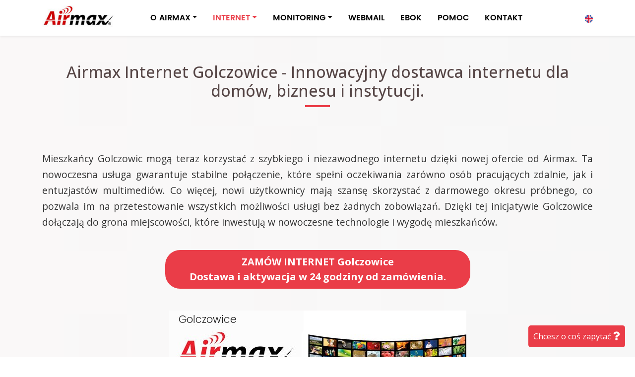

--- FILE ---
content_type: text/html; charset=UTF-8
request_url: https://airmax.pl/internet/opolskie/golczowice
body_size: 58653
content:


<!doctype html>
<html lang="pl" itemscope itemtype="http://schema.org/WebPage">
   <head>
<!--371-->
<title>Airmax Internet Golczowice (opolskie). Światłowód dla domu i biznesu</title><meta name='description' content='Ultraszybki Internet Golczowice (opolskie) – Światłowód dla domu i biznesu. Zasięg sieci Airmax internet objął miejscowość Golczowice oraz bliższą i dalszą okolicę.'>      <meta charset="utf-8">
      <meta name="viewport" content="width=device-width, initial-scale=1, shrink-to-fit=no">
      <meta itemprop="name" content="Airmax">
      <meta itemprop="image" content="https://airmax.pl/airmax-logo.png">
	
      <link href="https://fonts.googleapis.com/css?family=Open+Sans:300,300i,400,400i,500,600,700,700i,800,800i,900,900i" rel="stylesheet">
      <link href="https://cdnjs.cloudflare.com/ajax/libs/font-awesome/5.12.0/css/all.min.css" rel="stylesheet">
      <link href="/assets/css/bootstrap.min.css" rel="stylesheet">
      <link href="/assets/css/style.css" rel="stylesheet">
      <link rel="stylesheet" href="https://unpkg.com/leaflet@1.8.0/dist/leaflet.css" integrity="sha512-hoalWLoI8r4UszCkZ5kL8vayOGVae1oxXe/2A4AO6J9+580uKHDO3JdHb7NzwwzK5xr/Fs0W40kiNHxM9vyTtQ==" crossorigin=""/>
      <link rel="canonical" href="https://airmax.pl/internet/opolskie/golczowice" />
<link rel="alternate" href="https://airmax.pl/internet/opolskie/golczowice" hreflang="pl" />
      <!-- Event snippet for Wyświetlenie strony conversion page -->
      <script>
        gtag('event', 'conversion', {'send_to': 'AW-1028860742/yDDjCMCBm64ZEMbWzOoD'});
      </script>

   </head>
   <body>

             <header class="hk-header">
         <nav class="navbar navbar-expand-lg fixed-top navbar-light hk-navbar">
            <div class="container">
               <a class="navbar-brand" href="/"><img src="/assets/images/logo_airmax.jpg" style="max-height: 62px;"></a>

               <button class="navbar-toggler p-0 border-0" type="button" data-toggle="offcanvas">
               <span class="navbar-toggler-icon"></span>
               </button>
               <div class="navbar-collapse hk-offcanvas" id="navbarsExampleDefault">
                  <ul class="navbar-nav mr-auto">
                     <li class="nav-item dropdown">
                        <a class="nav-link dropdown-toggle" href="https://airmax.pl" id="dropdown00" data-toggle="dropdown" aria-haspopup="true" aria-expanded="false">O AIRMAX</a>
			<div class="dropdown-menu" aria-labelledby="dropdown00">
			    <a class="dropdown-item" href="/firma/">Kim jesteśmy?</a>
			    <a class="dropdown-item" href="/internet/">Zasięg sieci AirMAX</a>
			    <a class="dropdown-item" href="/segmenty/">Małe i średnie firmy</a>
			    <a class="dropdown-item" href="/segmenty/duze-przedsiebiorstwa">Duże przedsiębiorstwa</a>
			    <a class="dropdown-item" href="/media/">Prasa o nas</a>
			    <a class="dropdown-item" href="/pomoc/slowniczek">Słowniczek techniczny</a>
			    <a class="dropdown-item" href="/przygody-airmaxmana">Przygody AIRMAXMANA</a>
			</div>
                     </li>
                     <li class="nav-item dropdown active">
                        <a class="nav-link dropdown-toggle" href="https://airmax.pl/" id="dropdown01" data-toggle="dropdown" aria-haspopup="true" aria-expanded="false">INTERNET</a>
                        <div class="dropdown-menu" aria-labelledby="dropdown01">
			   <a class="dropdown-item" href="/bezprzewodowy-swiatlowod">Światłowód bezprzewodowy</a>
			   <a class="dropdown-item" href="/zamow-internet">Zamów internet</a>
                           <a class="dropdown-item" href="/klienci_ind/internet/">Ultraszybki internet AirMAX</a>
                           <a class="dropdown-item" href="/klienci_ind/internet/na+karte+(prepaid)">Internet na kartę PREPAID</a>
                           <a class="dropdown-item" href="/klienci_ind/telefon/">Telefon stacjonarny</a>
                           <a class="dropdown-item" href="/klienci_biz/internet/airexpress">Internet Firma AirExpress</a>
                           <a class="dropdown-item" href="/klienci_biz/internet/airdirect">Internet Firma AirDirect</a>
                           <a class="dropdown-item" href="/klienci_biz/internet/airdirectplus">Internet Firma AirDirect+</a>
                           <a class="dropdown-item" href="/klienci_biz/internet/airvpn">Łącze Firma AirVPN</a>
			   <a class="dropdown-item" href="/klienci_biz/hosting/">Hosting</a>
			   <a class="dropdown-item" href="/klienci_biz/telefon/">Telefonia VoIP dla firm</a>
                           <a class="dropdown-item" href="/klienci_biz/dzierzawa/">Dzierżawa łączy</a>
                           <a class="dropdown-item" href="/internet5g/">Internet 5G</a>
			   <a class="dropdown-item" href="/klienci_biz/projektowanie-stron-www">Twoja strona w sieci</a>
			   <a class="dropdown-item" href="/klienci_biz/internet-dla-deweloperow">Internet dla deweloperów</a>
			   <a class="dropdown-item" href="/internet/dolnoslaskie/wroclaw">Internet we Wrocławiu</a>
                        </div>
                     </li>
                     <li class="nav-item dropdown">
                        <a class="nav-link dropdown-toggle" href="https://airmax.pl" id="dropdown02" data-toggle="dropdown" aria-haspopup="true" aria-expanded="false">MONITORING</a>
                        <div class="dropdown-menu" aria-labelledby="dropdown02">
                           <a class="dropdown-item" href="/klienci_biz/monitoring-dla-firm">Monitoring dla firm</a>
                           <a class="dropdown-item" href="/klienci_ind/monitoring-dla-domu">Monitoring dla domu</a>
                           <a class="dropdown-item" href="/streaming">Kamera na stronie WWW</a>

                        </div>
                     </li>
                     <li class="nav-item">
                        <a class="nav-link" href="/roundcube/">WEBMAIL</a>
                     </li>
                     <li class="nav-item">
                        <a class="nav-link" href="https://ebok.airmax.pl" rel="nofollow">EBOK</a>
                     </li>
                     <li class="nav-item">
                        <a class="nav-link" href="/pomoc/">POMOC</a>
                     </li>
                     <li class="nav-item">
                        <a class="nav-link" href="/kontakt/">KONTAKT</a>
                     </li>
                  </ul>

                  <span class="navbar-text hk-header-social">
                  	<a href="/en/"><img src="/assets/images/united-kingdom.png"></a>
                  </span>
               </div>
            </div>
         </nav>
      </header>
  
      <section class="hk-section section-bg">
         <div class="container pt-30">
         <div class="row">
            <div class="col-12 text-center">
		<h1 class="section-title">Airmax Internet Golczowice - Innowacyjny dostawca internetu dla domów, biznesu i instytucji.</h1>            </div>
         </div>
	 </div>
      </section>

	  
      <section class="feature-box-section hk-section section-bg">
         <div class="container">
            <div class="row">

               <div class="col-lg-12">
                  <div class="feature-box">
        	<p>Mieszkańcy Golczowic mogą teraz korzystać z szybkiego i niezawodnego internetu dzięki nowej ofercie od Airmax. Ta nowoczesna usługa gwarantuje stabilne połączenie, które spełni oczekiwania zarówno osób pracujących zdalnie, jak i entuzjastów multimediów. Co więcej, nowi użytkownicy mają szansę skorzystać z darmowego okresu próbnego, co pozwala im na przetestowanie wszystkich możliwości usługi bez żadnych zobowiązań. Dzięki tej inicjatywie Golczowice dołączają do grona miejscowości, które inwestują w nowoczesne technologie i wygodę mieszkańców.</p><div class='cta-box text-center'><a href='/zamow-internet' title='Internet Airmax dostępny w Golczowicach – zamów i ciesz się błyskawiczną instalacją.' class='btn btn-main btn-lg py-2 px-5 mt-4 mb-4 font-weight-bold'>ZAMÓW INTERNET Golczowice<br />Dostawa i aktywacja w 24 godziny od zamówienia.</a></div><div class="intext-img d-flex align-items-center"><img class="img-fluid" src="/assets/images/golczowice_airmax_ultraszybki_internet_bez_limitu.jpg" alt="światłowód Golczowice" title="internet Golczowice"></div><h2 class="section-subtitle">Rewolucja w Golczowicach internet światłowodowy Airmax bez limitu danych zmienia rzeczywistość lokalną na lepsze</h2><p>Internet Airmax w Golczowicach staje się coraz bardziej popularny wśród mieszkańców, ponieważ oferuje niezawodne i nowoczesne rozwiązania technologiczne. Jednym z największych atutów tej usługi jest bezprzewodowy światłowód, który łączy szybkość tradycyjnego światłowodu z elastycznością połączeń bezprzewodowych. Użytkownicy doceniają stabilność połączenia, co sprawia, że przerwy w dostępie do sieci są rzadkością. Dodatkowo, Airmax proponuje konkurencyjne ceny, co czyni tę ofertę atrakcyjną dla osób szukających efektywnego internetu w przystępnej cenie. Nowoczesna technologia, taka jak bezprzewodowy światłowód, pozwala mieszkańcom Golczowic na szybki dostęp do sieci bez konieczności skomplikowanej instalacji kabli. Taka infrastruktura umożliwia swobodne korzystanie z internetu w różnych miejscach, co jest szczególnie istotne dla osób pracujących zdalnie lub uczących się online. Dzięki Airmax Golczowice zyskują nowoczesne możliwości łączności, które spełniają oczekiwania współczesnych użytkowników.</p>
			<ul>
			<li><a href="/klienci_ind/internet/#cennik" title="Airmax prezentuje: internet światłowodowy dla mieszkańców Golczowic.">Internet Golczowice Cennik</a> <i class="fas fa-star" style="padding: 5px;"></i></li>
			<li><a href="/pomoc/rodzaje-zestawow-internetowych">Rodzaje zestawów samodzielnej instalacji internetu</a> <i class="fas fa-wifi" style="padding: 5px;"></i></li>
			<li><a href="/klienci_ind/telefon/" title="Sprawdź, co oferuje Airmax – telefon internetowy dla Golczowic.">Oferta na Telefon Stacjonarny</a> <i class="fas fa-phone" style="padding: 5px;"></i></li>
			<li><a href="/kontakt/" title="Internet w Golczowicach? Zadzwoń lub napisz do Airmax!">Kontakt</a> <i class="fas fa-envelope" style="padding: 5px;"></i></li>
			</ul><div class="intext-img d-flex align-items-center"><img class="img-fluid" src="/assets/images/golczowice_airmax_airfiber.jpg" title="Internet Golczowice" alt="Światłowód Golczowice"></div><script type="application/ld+json">
			{
				"@context": "https://schema.org",
				"@type": "LocalBusiness",
				"name": "Internet Golczowice",
				"address": "Golczowice",
				"telephone": "+48717170530",
				"image": "https://airmax.pl/obrazki_gw/logo_airmax.jpg",
				"areaServed": "Golczowice",
				"aggregateRating": {
					"@type": "AggregateRating",
					"itemReviewed": "Internet Golczowice",
					"ratingValue": "5.0",
					"reviewCount": "146"
				}
			}
			</script>


        <div style="width:90%;height:auto;max-width:500px;margin:auto;" class="pt-30">
		<!-- <img name="Map2" src="/mapa-zasieg-polska.gif" class="img-fluid" usemap="#Map2" alt='zasięg Internetu od dostawcy AirMax'> -->

<svg 
   xmlns:dc="http://purl.org/dc/elements/1.1/"
   xmlns:cc="http://web.resource.org/cc/"
   xmlns:rdf="http://www.w3.org/1999/02/22-rdf-syntax-ns#"
   xmlns:svg="http://www.w3.org/2000/svg"
   xmlns="http://www.w3.org/2000/svg"
   xmlns:sodipodi="http://inkscape.sourceforge.net/DTD/sodipodi-0.dtd"
   xmlns:inkscape="http://www.inkscape.org/namespaces/inkscape"
   version="1.0"
   id="svg2"
   viewBox="0 0 500 500"
   sodipodi:version="0.32"
   inkscape:version="0.43"
   sodipodi:docname="POL_Lomianki_location_map.svg"
   sodipodi:docbase="D:\">
  <metadata
     id="metadata1386">
    <rdf:RDF>
      <cc:Work
         rdf:about="">
        <dc:format>image/svg+xml</dc:format>
        <dc:type
           rdf:resource="http://purl.org/dc/dcmitype/StillImage" />
      </cc:Work>
    </rdf:RDF>
  </metadata>
  <sodipodi:namedview
     inkscape:window-height="540"
     inkscape:window-width="789"
     inkscape:pageshadow="2"
     inkscape:pageopacity="0.0"
     borderopacity="1.0"
     bordercolor="#666666"
     pagecolor="#ffffff"
     id="base"
     inkscape:zoom="0.80561555"
     inkscape:cx="248.5"
     inkscape:cy="231.5"
     inkscape:window-x="110"
     inkscape:window-y="145"
     inkscape:current-layer="svg2" />
  <defs
     id="defs5" />
  <path
     d="M 426.61049,454.21254 C 422.73561,452.87262 418.41239,451.44727 417.00334,451.04511 C 415.5943,450.64296 413.00036,449.38387 411.23906,448.24723 C 409.47775,447.11049 405.90262,445.52727 403.29431,444.72876 C 400.57281,443.89564 398.20751,442.25259 397.74367,440.87297 C 396.4103,436.90723 388.37664,430.12509 385.01243,430.12509 C 383.31619,430.12509 381.54176,429.53456 381.06926,428.81288 C 380.57611,428.05959 377.40659,427.65944 373.6282,427.87341 C 370.0081,428.07839 366.14833,427.71665 365.05095,427.0695 C 362.79914,425.74149 358.26583,414.57395 356.10082,405.02135 C 355.18344,400.97367 353.76714,398.20979 352.20627,397.42119 C 349.27697,395.94129 348.99505,393.17284 351.67477,392.20211 C 352.73157,391.81931 353.5962,390.73942 353.5962,389.8024 C 353.5962,388.86535 352.73157,387.42127 351.67477,386.59333 C 350.39213,385.58845 349.75334,382.87232 349.75334,378.42336 C 349.75334,374.75782 349.10208,369.70672 348.30606,367.19866 C 346.97799,363.0142 347.16451,362.20888 350.57058,357.42139 C 352.61206,354.55192 357.61692,349.99689 361.69248,347.29911 C 365.76804,344.60131 370.3692,340.4549 371.91726,338.08486 C 381.09936,324.0273 382.39673,322.58162 385.86465,322.54317 C 387.76051,322.52216 389.66793,321.96081 390.10335,321.29573 C 390.53877,320.63067 392.01387,320.08652 393.38133,320.08652 C 395.48519,320.08652 395.86763,320.94953 395.86763,325.69699 C 395.86763,332.14896 398.10739,334.49844 404.31552,334.55866 C 407.74054,334.59187 412.52001,337.59393 412.52001,339.71203 C 412.52001,340.09277 410.50251,341.52797 408.03668,342.90138 C 404.33842,344.9612 403.55335,346.10436 403.55335,349.42967 C 403.55335,354.75142 405.51183,356.36295 411.9793,356.36295 C 414.92271,356.36295 419.40033,357.1792 421.92958,358.17677 C 424.45883,359.17438 429.86861,359.99061 433.9513,359.99061 C 440.32361,359.99061 441.55341,359.61946 442.63888,357.36878 C 445.42018,351.60185 451.16844,351.45568 457.75723,356.9844 L 461.36348,360.01044 L 455.64182,367.11257 C 452.49492,371.01875 449.20063,375.50348 448.32119,377.07868 C 447.44175,378.65385 446.31527,380.21473 445.81794,380.54726 C 444.45591,381.45792 434.29621,397.56095 434.29621,398.80906 C 434.29621,399.40616 433.81388,399.8947 433.22439,399.8947 C 432.63491,399.8947 430.20548,403.40582 427.82569,407.69719 L 423.49877,415.49972 L 425.79669,421.53215 C 427.52111,426.05901 427.87584,429.21734 427.21808,434.18706 C 426.2037,441.85125 428.83115,447.61678 433.88367,448.81384 C 436.16344,449.35396 436.85811,450.36045 436.85811,453.12322 C 436.85811,457.37617 436.01753,457.46551 426.61049,454.21254 z "
     style="fill:#c0c0c0;fill-opacity:1"
     id="path1364" />
  <path
     d="M 290.12055,445.77337 C 287.80951,443.36273 286.73166,443.3031 281.22239,445.28108 C 279.11574,446.03737 278.94502,445.91132 280.26167,444.5718 C 281.14234,443.67575 281.86287,440.33085 281.86287,437.13851 C 281.86287,431.34006 281.85851,431.33426 277.4934,431.33426 C 272.17015,431.33426 266.49143,425.73588 266.49143,420.48795 C 266.49143,418.5763 265.64857,416.7771 264.57001,416.38646 C 263.51322,416.00361 262.64858,414.66619 262.64858,413.41441 C 262.64858,407.82413 259.89149,403.71123 254.87359,401.81589 C 250.2406,400.06595 249.83905,399.54453 249.83905,395.2784 C 249.83905,391.91625 248.97273,389.87425 246.68589,387.84619 L 243.53271,385.04983 L 246.36565,381.57858 C 247.92376,379.66939 251.36019,375.89118 254.00215,373.18253 C 259.06818,367.98868 260.10394,364.34727 256.85048,363.16872 C 253.32964,361.89332 264.03493,353.94453 269.27345,353.94453 C 274.71889,353.94453 280.36064,351.57811 281.27534,348.91035 C 281.79495,347.39491 283.8713,346.79882 289.69935,346.49192 C 300.11483,345.94346 301.07715,346.63361 301.07715,354.65177 C 301.07715,360.90476 303.29615,366.35566 306.81185,368.7389 C 309.01455,370.23208 317.77504,369.76435 321.37475,367.96139 C 324.77282,366.2594 341.13079,361.19983 343.23534,361.19983 C 344.77357,361.19983 346.1688,368.71586 346.40502,378.2748 C 346.52092,382.96438 347.32035,387.09678 348.33495,388.25084 C 349.47057,389.54253 349.57192,390.22098 348.62922,390.22098 C 346.05233,390.22098 346.93718,398.47194 349.66171,399.8484 C 351.293,400.67253 352.64342,403.42212 353.63791,407.94428 C 354.46618,411.71064 356.25119,417.23079 357.60461,420.21134 C 358.95801,423.1919 359.75573,425.92275 359.37733,426.28 C 358.9989,426.63724 354.94941,426.83221 350.37846,426.71337 C 342.44881,426.50709 342.06764,426.62723 342.06764,429.33288 C 342.06764,435.50929 333.55373,438.46563 330.62808,433.30513 C 329.13021,430.6631 328.17283,430.42841 318.37582,430.30236 C 308.39624,430.17401 307.6213,430.34878 305.66418,433.16837 C 304.51789,434.81991 302.56702,436.17114 301.32894,436.17114 C 299.91891,436.17114 297.85153,438.43121 295.79555,442.22019 C 292.52105,448.25473 292.50749,448.26324 290.12055,445.77337 z "
     style="fill:#c0c0c0;fill-opacity:1"
     id="path1340" />
  <path
     d="M 239.59143,430.22703 C 239.59143,429.61809 237.31353,427.08211 234.52942,424.59164 C 230.31518,420.82188 229.40343,419.15483 229.08537,414.63758 C 228.84832,411.27057 227.97422,408.89455 226.7819,408.37605 C 216.86068,404.06227 217.17478,404.42071 217.17478,397.4126 C 217.17478,390.98769 217.08019,390.81585 213.33191,390.43023 C 211.21834,390.21279 208.94145,389.5326 208.27215,388.91871 C 207.60285,388.30481 205.7019,387.80254 204.0478,387.80254 C 200.42308,387.80254 189.50537,377.43457 190.51491,374.95107 C 190.88584,374.03857 192.51553,373.29196 194.13646,373.29196 C 195.75738,373.29196 200.06582,371.83139 203.71078,370.04621 C 209.63227,367.14607 210.25597,366.47007 209.56779,363.69783 C 207.37568,354.86714 207.33012,352.00832 209.35622,350.42097 C 210.48606,349.53579 211.41048,348.07593 211.41048,347.17684 C 211.41048,346.27775 213.13977,344.69798 215.25334,343.66621 C 217.36691,342.63444 219.0962,341.46038 219.0962,341.05715 C 219.0962,339.81029 213.50471,331.59897 212.34745,331.14635 C 211.74598,330.91112 212.1784,329.75427 213.30835,328.57561 C 214.43832,327.39691 215.70817,324.32451 216.13024,321.74802 C 216.55231,319.17152 218.03429,316.03237 219.42353,314.77214 C 221.42812,312.95371 221.81881,311.38671 221.31648,307.1797 C 220.58661,301.06695 222.30537,299.52987 229.87055,299.52987 C 233.30778,299.52987 234.92187,300.2694 236.52465,302.57858 C 238.37224,305.24042 239.47774,305.60146 245.23665,305.42382 C 253.03378,305.18329 257.14302,307.22854 258.2275,311.8896 C 258.85638,314.59252 259.71413,315.24966 262.61331,315.24966 C 264.63523,315.24966 266.54102,316.04591 266.95467,317.06348 C 267.36019,318.06108 268.51986,318.8773 269.53173,318.8773 C 270.93141,318.8773 271.21089,320.00752 270.70011,323.60235 C 270.1017,327.81397 270.49612,328.72161 274.32991,331.95527 C 278.4572,335.43646 278.54103,335.677 276.4041,337.90604 C 273.66804,340.76006 273.5246,344.11035 276.09858,345.04274 C 281.52152,347.00718 273.67972,352.06098 267.02858,350.8881 C 263.86303,350.32988 262.35514,351.08672 257.20453,355.81897 C 250.71822,361.77841 249.98707,363.28374 253.04144,364.39018 C 255.88188,365.4191 255.42405,366.86664 250.79977,371.4778 C 240.17067,382.07675 238.58394,386.33131 244.00883,389.68678 C 246.45077,391.19719 247.23079,392.85437 247.53146,397.17063 C 247.88932,402.30816 248.24541,402.81822 252.38978,404.1297 C 255.74289,405.19071 257.3043,406.64197 258.62983,409.92965 C 260.87069,415.48761 260.00859,417.5306 254.34666,420.07929 C 251.34019,421.43272 249.08214,423.67669 247.65592,426.72827 C 246.0587,430.14569 244.7404,431.33426 242.5473,431.33426 C 240.92158,431.33426 239.59143,430.83607 239.59143,430.22703 z "
     style="fill:#94add6;fill-opacity:1;cursor:pointer;"
     id="path1338" onclick="location.href='/internet/slaskie'"/>
  <path
     d="M 178.329,382.58544 C 176.79715,381.04618 175.54382,379.1608 175.54382,378.39574 C 175.54382,377.63067 174.39096,376.42227 172.98191,375.71039 C 171.57287,374.99854 170.42001,373.84017 170.42001,373.13623 C 170.42001,372.43229 171.57287,371.57175 172.98191,371.22392 C 174.88503,370.75411 175.54382,369.57451 175.54382,366.63671 L 175.54382,362.68194 L 166.71246,362.21089 C 158.39772,361.76738 157.58174,361.45721 152.76345,356.90877 C 147.5538,351.99086 144.54339,350.1675 137.83536,347.86699 L 134.07213,346.57641 L 138.1556,344.23216 C 140.49559,342.88881 142.23905,340.88369 142.23905,339.53583 C 142.23905,338.08532 143.25831,337.03562 144.89813,336.79732 C 147.37031,336.43809 150.91714,329.61948 153.30937,320.62714 C 153.67257,319.26182 156.51821,315.52457 159.63297,312.32216 C 162.74776,309.11973 165.29619,305.49467 165.29619,304.26648 C 165.29619,303.03827 166.44905,301.45097 167.8581,300.73909 C 170.5859,299.36095 171.38972,295.90222 168.98222,295.90222 C 167.98883,295.90222 168.03731,295.34159 169.13905,294.0884 C 170.01612,293.09081 172.3924,292.27459 174.41971,292.27459 C 177.25175,292.27459 178.10571,292.83489 178.10571,294.69301 C 178.10571,296.78089 178.95969,297.11144 184.35365,297.11144 C 188.34464,297.11144 191.17758,296.45625 192.1962,295.29762 C 193.98433,293.26371 201.86213,292.82626 203.0843,294.69301 C 203.51971,295.35808 205.77011,295.90222 208.08516,295.90222 C 212.82429,295.90222 216.53429,298.96574 216.53429,302.87905 C 216.53429,304.28385 217.11073,305.76951 217.81524,306.18055 C 219.81068,307.34474 219.32875,310.10724 216.71596,312.48181 C 215.40684,313.67161 213.9904,316.75309 213.56835,319.32959 C 213.14627,321.90609 211.91165,324.94174 210.82476,326.07547 C 208.77631,328.21223 208.08874,333.38787 209.85335,333.38787 C 210.40598,333.38787 211.82965,334.94045 213.01709,336.83805 C 215.12921,340.21334 215.10742,340.31776 212.01233,341.64899 C 210.27227,342.39741 208.84857,343.77102 208.84857,344.70144 C 208.84857,345.63186 207.91131,347.12742 206.76575,348.02492 C 205.07087,349.35275 204.81839,351.1822 205.41026,357.8467 C 205.96856,364.13313 205.74851,366.03668 204.46347,366.03668 C 203.54268,366.03668 201.3237,367.12498 199.53238,368.45511 C 197.74106,369.78526 194.53181,370.87355 192.40071,370.87355 C 188.27364,370.87355 186.27659,373.74924 187.57215,377.82653 C 188.25059,379.96163 184.45838,385.38412 182.28677,385.38412 C 181.64186,385.38412 179.86086,384.12473 178.329,382.58544 z "
     style="fill:#94add6;fill-opacity:1;cursor:pointer;"
     id="path1336" onclick="location.href='/internet/opolskie'" />
  <path
     d="M 116.66556,371.52392 C 115.23145,370.08289 114.0581,367.64449 114.0581,366.10532 C 114.0581,363.59442 109.84459,357.989 102.54897,350.79424 C 98.935846,347.23105 99.330248,344.81344 103.81048,343.0616 C 107.13674,341.761 107.65333,340.93483 107.65333,336.91592 C 107.65333,333.69671 106.79365,331.51679 104.84988,329.80734 C 101.84817,327.16744 98.056794,326.57827 96.765239,328.55103 C 94.458287,332.0747 80.753341,327.34674 80.753341,323.02724 C 80.753341,321.87576 79.342358,321.29573 76.541434,321.29573 C 67.098264,321.29573 55.134285,312.0241 55.134285,304.70597 C 55.134285,302.3886 54.531067,301.83472 52.252144,302.05945 C 50.666962,302.21574 47.740051,301.60396 45.747897,300.69988 C 40.849356,298.47683 37.95535,300.32421 37.44386,306.00072 C 37.10431,309.76911 36.590391,310.4128 33.921236,310.4128 C 30.137901,310.4128 30.002598,309.27289 33.314226,305.29863 C 34.699151,303.63659 36.781033,299.61813 37.94061,296.36875 C 39.100196,293.11936 41.137428,288.318 42.467811,285.69909 C 45.260872,280.20075 45.496103,277.61378 43.384263,275.62021 C 42.24499,274.54475 42.238362,273.46338 43.356812,271.14612 C 44.854357,268.04342 47.929389,267.09909 49.370002,269.2995 C 51.788806,272.99405 61.539051,268.85728 61.539051,264.13649 C 61.539051,260.77762 64.04819,260.54655 65.352604,263.78529 C 66.038373,265.48796 67.334242,266.87365 68.232351,266.86458 C 72.947486,266.8169 75.620603,265.12909 76.934851,261.36987 C 77.713034,259.14404 79.466334,256.98836 80.831064,256.57946 C 82.520316,256.07333 83.573166,254.29678 84.129206,251.01422 C 84.702515,247.62972 85.466615,246.381 86.692529,246.82505 C 87.653104,247.17304 88.439051,246.93065 88.439051,246.28647 C 88.439051,245.64228 88.516536,244.7071 88.61123,244.20829 C 88.926992,242.54514 93.074044,240.44031 96.7947,240.05477 C 100.19778,239.70218 100.5556,240.06251 101.59131,244.88512 C 103.03211,251.59374 106.01053,251.31792 109.66289,244.13767 L 112.31293,238.92788 L 117.66885,244.41296 C 120.6146,247.42974 123.02477,250.99292 123.02477,252.33113 C 123.02477,253.93216 125.37991,256.24038 129.91164,259.08077 C 139.14181,264.86603 148.85625,266.01013 155.81925,262.13192 L 160.58478,259.47765 L 163.26072,262.11169 C 165.14763,263.96908 165.46454,264.912 164.33548,265.30957 C 163.45483,265.61968 162.73429,267.12381 162.73429,268.65212 C 162.73429,270.92719 163.75651,271.67381 168.37408,272.77142 C 173.93428,274.09308 174.02133,274.19323 174.54237,279.86795 C 174.83306,283.03374 175.32139,286.44013 175.62759,287.43771 C 176.03805,288.7751 175.1749,289.22952 172.34144,289.16772 C 168.07437,289.07465 165.39882,291.50432 165.33693,295.52856 C 165.31453,296.98571 164.71977,298.51423 164.01525,298.92527 C 163.31072,299.33629 162.73429,300.66451 162.73429,301.87686 C 162.73429,303.0892 160.18585,306.70132 157.07107,309.90372 C 153.95631,313.10614 151.11067,316.84339 150.74746,318.20872 C 148.35523,327.20106 144.8084,334.01966 142.33622,334.37889 C 140.67948,334.61964 139.67715,335.66642 139.67715,337.15587 C 139.67715,338.54608 138.07245,340.40844 135.84238,341.60634 C 133.73327,342.73926 132.00399,344.38528 131.99953,345.2641 C 131.99507,346.14294 131.12678,347.67821 130.07,348.67581 C 127.10011,351.47939 127.75298,353.88092 132.63191,358.09955 C 138.24637,362.95421 138.27148,364.51312 132.75097,365.49077 C 130.35064,365.91585 126.33613,368.03675 123.82985,370.20382 L 119.273,374.14399 L 116.66556,371.52392 z "
     style="fill:#94add6;fill-opacity:1;cursor:pointer;"
     id="path1334" onclick="location.href='/internet/dolnoslaskie'" />
  <path
     d="M 309.37376,366.32047 C 305.85406,363.93451 303.63906,358.48663 303.63906,352.21581 C 303.63906,343.90599 302.09629,342.94847 290.06202,343.78948 C 280.54398,344.45463 276.15332,343.13085 278.99144,340.45168 C 281.91155,337.69509 280.84062,332.59915 276.63995,329.26246 C 272.91408,326.30293 272.77909,325.89931 274.17738,321.89969 C 274.99107,319.5723 276.09598,317.66808 276.63279,317.66808 C 277.91157,317.66808 280.58192,312.08884 280.58192,309.41705 C 280.58192,307.7066 281.51479,307.40985 285.70573,307.78714 L 290.82954,308.24841 L 290.82954,303.41389 C 290.82954,300.25647 290.17049,298.34067 288.92971,297.89118 C 287.84866,297.49961 287.35565,296.40154 287.7858,295.34339 C 288.32349,294.02068 290.35124,293.4838 294.80944,293.4838 C 300.15033,293.4838 301.07715,293.13823 301.07715,291.14685 C 301.07715,289.86153 302.23,288.46451 303.63906,288.04232 C 305.04811,287.62015 306.20097,286.28977 306.20097,285.08588 C 306.20097,279.68509 313.02254,279.18603 314.43105,284.48378 C 314.88832,286.20362 316.4551,287.69668 318.24849,288.12158 C 319.92149,288.51796 322.56749,290.22889 324.12846,291.92364 C 326.71189,294.72846 327.59945,294.94337 334.017,294.31811 C 340.0949,293.72593 341.15076,293.93227 341.67205,295.8141 C 342.01823,297.0637 344.3578,298.58558 347.14406,299.3736 C 349.82105,300.13075 352.72673,301.56394 353.60109,302.55847 C 355.65318,304.89263 361.78976,304.88927 363.84382,302.5529 C 364.72088,301.55531 367.25789,300.73909 369.48163,300.73909 C 373.46416,300.73909 373.57094,300.89435 376.60049,311.09048 C 379.62871,321.28204 379.63956,321.5014 377.30422,325.29875 C 375.99964,327.42004 374.1626,329.59291 373.22189,330.1274 C 372.28118,330.66185 370.39087,333.17276 369.0212,335.7072 C 367.52796,338.47028 364.02819,341.83127 360.28014,344.1017 C 353.84546,347.9996 347.19144,354.2159 347.19144,356.32946 C 347.19144,356.98761 345.60627,357.8583 343.66882,358.26427 C 335.69152,359.93594 321.99023,363.9468 318.81285,365.54051 C 315.09771,367.40396 311.42034,367.70782 309.37376,366.32047 z "
     style="fill:#c0c0c0;fill-opacity:1"
     id="path1332" />
  <path
     d="M 424.04858,355.75835 C 421.58275,354.86195 417.23071,354.08714 414.37739,354.03653 C 405.13933,353.87271 403.20563,348.76792 410.90716,344.87543 C 413.5389,343.54529 415.89523,341.45621 416.14343,340.23301 C 416.82742,336.8623 411.45791,332.18517 406.85268,332.14023 C 400.66921,332.07985 398.42953,329.7236 398.42953,323.27857 L 398.42953,317.66808 L 393.38133,317.66808 C 390.60481,317.66808 387.97686,318.21224 387.54145,318.8773 C 387.10602,319.54237 385.71377,320.08652 384.44753,320.08652 C 380.90566,320.08652 377.36417,306.24933 377.79648,294.09969 C 377.98557,288.78534 378.74928,284.08194 379.49361,283.64768 C 380.28875,283.18378 380.48367,281.43347 379.9662,279.40414 C 379.48178,277.50446 378.52541,272.95739 377.84096,269.2995 C 376.96419,264.61392 375.65866,261.92082 373.42253,260.18498 C 369.38316,257.04931 369.36464,254.78891 373.37833,254.78891 C 377.89847,254.78891 380.4962,250.5243 380.4962,243.1037 C 380.4962,239.63305 381.07263,236.45713 381.77715,236.04609 C 383.61257,234.97529 383.36123,228.49989 381.45692,227.79541 C 380.57626,227.46963 381.7411,226.80987 384.04548,226.32925 C 386.34984,225.84862 388.54547,224.98154 388.92465,224.40237 C 389.30383,223.82322 393.03862,223.34933 397.22419,223.34933 C 401.44363,223.34933 404.83429,222.81059 404.83429,222.14012 C 404.83429,221.47506 407.17885,220.93091 410.04444,220.93091 C 414.67163,220.93091 415.16358,220.66032 414.44144,218.51247 C 413.87365,216.8237 414.21125,216.09405 415.56049,216.09405 C 416.62316,216.09405 417.84888,216.6382 418.2843,217.30327 C 419.4018,219.01016 424.26914,218.73637 426.95009,216.81584 C 428.19364,215.92499 430.54173,212.81347 432.16806,209.90132 C 435.50169,203.93201 439.89524,202.48508 444.81322,205.73682 C 446.38762,206.77782 448.61071,207.62954 449.75342,207.62954 C 450.89612,207.62954 453.50589,208.98925 455.55292,210.65112 C 457.59995,212.31297 459.78946,213.67334 460.41853,213.67416 C 461.05155,213.67496 461.2525,217.94209 460.86856,223.23002 C 460.42815,229.29552 460.67769,233.25912 461.55193,234.08438 C 462.53406,235.01152 462.31315,236.02673 460.78166,237.62427 C 459.26027,239.21123 458.6343,242.04183 458.6343,247.33454 C 458.6343,253.79588 459.06685,255.15997 461.83668,257.43342 C 464.61024,259.70995 465.03906,261.06807 465.03906,267.57586 C 465.03906,274.23161 465.47176,275.52708 468.82756,278.91831 C 472.88703,283.02059 480.41049,295.33074 480.41049,297.8707 C 480.41049,298.71716 481.19704,299.84487 482.15838,300.37668 C 483.11972,300.90855 484.87279,303.12858 486.05409,305.31009 C 487.98887,308.88301 488.00608,309.46143 486.22764,311.14024 C 483.4978,313.7172 483.74213,315.64036 487.45573,320.80618 C 491.09826,325.87314 491.347,328.39195 488.86859,335.11358 C 486.99726,340.18875 483.87705,343.0616 480.23619,343.0616 C 478.24213,343.0616 470.16077,350.17761 465.88288,355.70034 C 464.45426,357.54468 463.87412,357.39495 459.3768,354.02107 C 455.55394,351.15318 453.16407,350.31689 448.79145,350.31689 C 443.85874,350.31689 442.86745,350.77519 440.96163,353.93689 C 439.08997,357.04189 438.05062,357.5449 433.65573,357.47255 C 430.83763,357.42615 426.51441,356.65476 424.04858,355.75835 z "
     style="fill:#c0c0c0;fill-opacity:1"
     id="path1330" />
  <path
     d="M 270.10363,315.35036 C 269.07351,313.79322 267.09657,312.83124 264.92677,312.83124 C 262.27912,312.83124 261.22472,312.1102 260.63636,309.89719 C 259.27526,304.77789 255.38897,302.5529 247.80834,302.5529 C 242.12125,302.5529 240.57252,302.07969 238.90404,299.83217 C 237.19866,297.53495 235.71102,297.11144 229.34678,297.11144 C 225.20117,297.11144 221.43545,297.68247 220.97853,298.38039 C 220.47538,299.1489 218.95417,298.43358 217.12123,296.56656 C 215.17805,294.58729 212.72433,293.4838 210.2663,293.4838 C 208.16065,293.4838 206.08162,292.93966 205.6462,292.27459 C 205.21078,291.6095 203.44747,291.06536 201.72774,291.06536 C 200.008,291.06536 198.60096,290.60448 198.60096,290.04116 C 198.60096,289.47788 197.4481,287.76217 196.03905,286.22849 C 192.95106,282.86742 192.70631,277.45483 195.54188,275.23333 C 196.67749,274.34364 199.48257,273.76829 201.77544,273.95477 C 206.87252,274.36932 207.47019,272.85721 207.67783,259.02118 C 207.89595,244.48616 208.4348,243.37282 215.4615,242.93915 C 223.61455,242.43594 227.96915,238.21523 225.83693,232.88269 C 223.78298,227.7459 225.64044,223.6313 230.23804,223.13342 C 233.20953,222.81162 233.89398,222.09681 234.21552,218.97958 C 234.48519,216.36531 235.56196,214.80234 237.73814,213.86635 C 239.7116,213.01754 240.87966,211.50102 240.89201,209.7716 C 240.91918,205.96507 242.58467,203.84633 246.84137,202.20314 C 250.07675,200.95417 251.04679,201.18664 255.60335,204.30303 C 260.27049,207.49506 261.41214,207.75007 268.41286,207.16446 C 272.64,206.81084 278.04474,206.36272 280.42339,206.16864 C 285.03986,205.79193 286.2742,206.92818 287.56943,212.74671 C 288.0215,214.77761 289.77789,216.7692 292.12904,217.91693 C 295.56398,219.59374 295.95335,220.37158 295.95335,225.55699 C 295.95335,228.73225 296.64506,231.98314 297.49048,232.78124 C 298.3838,233.6245 302.6658,234.23227 307.7137,234.23227 C 316.1501,234.23227 316.42174,234.32786 317.1643,237.55762 C 317.58479,239.38655 318.55484,242.10199 319.31994,243.59193 C 321.39187,247.62676 317.3454,251.53937 312.20326,250.47323 C 306.13239,249.21451 303.7563,255.95326 308.76287,260.2304 C 310.17192,261.43416 311.32478,263.58626 311.32478,265.01282 C 311.32478,266.4394 311.95923,268.20551 312.73466,268.93754 C 313.76056,269.90598 313.41169,270.48806 311.45371,271.07468 C 309.97375,271.51812 308.75004,272.52443 308.73438,273.31093 C 308.71871,274.09745 307.57869,276.10133 306.20097,277.764 C 304.82325,279.42667 303.68321,281.70263 303.66755,282.82168 C 303.65189,283.94073 302.4862,285.20173 301.07715,285.62389 C 299.6681,286.04607 298.51525,287.4431 298.51525,288.72842 C 298.51525,290.71981 297.58842,291.06536 292.24753,291.06536 C 287.71386,291.06536 285.76471,291.59455 285.2023,292.9781 C 283.84752,296.31084 284.35842,299.58173 286.34621,300.30179 C 288.80325,301.19187 288.86608,305.57593 286.4218,305.57593 C 285.40659,305.57593 284.21972,305.03181 283.7843,304.36673 C 282.06282,301.73733 279.3367,303.37838 278.07432,307.80399 C 277.34535,310.35955 275.62872,313.66971 274.25955,315.15996 L 271.7702,317.86949 L 270.10363,315.35036 z "
     style="fill:#94add6;fill-opacity:1;cursor:pointer;"
     id="path1328" onclick="location.href='/internet/lodzkie'" />
  <path
     d="M 356.163,300.14005 C 355.28863,299.14551 352.38296,297.71233 349.70596,296.95517 C 346.84358,296.14562 344.58186,294.65153 344.21524,293.32806 C 343.3879,290.34151 339.74047,289.13603 336.79151,290.87454 C 333.09725,293.05244 329.39656,292.53852 326.3148,289.4196 C 324.76325,287.84936 322.19821,286.18067 320.61465,285.71137 C 319.03111,285.24207 317.3822,283.52928 316.95037,281.90514 C 316.49053,280.17563 314.93248,278.6601 313.18981,278.24722 C 309.76044,277.43469 310.2428,274.62351 314.00502,273.49631 C 316.61059,272.71564 317.43453,267.59901 315.16763,266.27646 C 314.46311,265.86542 313.88668,264.2852 313.88668,262.76488 C 313.88668,261.24454 312.74741,259.02733 311.35497,257.83776 C 308.08499,255.04419 309.13371,253.57971 314.40423,253.57971 C 316.85523,253.57971 319.49895,252.65602 320.73339,251.36838 C 322.97734,249.02771 323.63424,242.08588 321.7176,240.96768 C 321.09294,240.60324 320.20218,238.39454 319.73813,236.05947 L 318.89439,231.81384 L 310.24197,231.81384 C 305.22023,231.81384 300.94452,231.20496 300.05239,230.3628 C 299.20697,229.56471 298.51525,226.32952 298.51525,223.1735 C 298.51525,218.11796 298.09967,217.2472 295.02242,215.85492 C 292.99646,214.93829 291.05073,212.75233 290.38935,210.64977 C 288.22276,203.76229 287.71955,203.38295 281.07217,203.6259 C 277.63217,203.75161 272.36842,204.21681 269.37494,204.65967 C 264.64027,205.36016 263.09896,204.96011 257.52615,201.58432 C 250.64088,197.41348 249.62209,195.17005 253.68192,193.11897 C 256.39678,191.74739 257.11972,187.17422 254.94604,185.12228 C 253.20945,183.48292 255.91799,176.10124 259.02522,174.00528 C 261.53038,172.3154 262.25472,165.96731 260.08667,164.70242 C 259.38215,164.29138 258.80573,162.62684 258.80573,161.00342 C 258.80573,158.89334 259.51079,158.05174 261.27854,158.05174 C 262.85184,158.05174 263.90025,157.08008 264.16068,155.38058 C 264.41864,153.69722 265.75425,152.44318 267.7724,151.98948 C 270.6529,151.3419 270.97477,150.66944 270.97477,145.299 C 270.97477,139.36695 271.00965,139.31702 276.38567,137.55293 C 280.78351,136.10983 282.5992,136.0514 286.08375,137.24085 C 288.44171,138.04576 292.92396,138.69026 296.04429,138.6731 C 301.39787,138.64367 301.84993,138.37106 304.06479,133.83624 C 306.31214,129.23493 306.66689,129.03058 312.40747,129.03058 C 317.39642,129.03058 318.61527,128.5738 319.66744,126.30985 C 320.52129,124.47266 322.24029,123.46913 324.96086,123.21965 C 327.1768,123.01645 330.00417,121.79211 331.24393,120.49891 C 332.79861,118.87721 335.17633,118.14764 338.90693,118.14764 C 341.99237,118.14764 344.95815,117.41706 345.8111,116.44687 C 346.6335,115.51144 350.09159,114.55919 353.49577,114.33075 L 359.68518,113.91541 L 360.33935,124.77137 C 360.86051,133.41988 361.45076,135.87871 363.24208,136.86352 C 367.76735,139.35138 372.81049,144.7314 372.81049,147.07114 C 372.81049,153.18502 380.52126,160.47017 386.99234,160.47017 C 388.74029,160.47017 390.83552,161.54029 391.7275,162.88859 C 392.83116,164.55688 394.71471,165.30702 397.79991,165.30702 C 401.61288,165.30702 402.27239,165.71714 402.27239,168.08823 C 402.27239,169.61788 402.94681,171.50605 403.77106,172.28416 C 404.91533,173.36434 404.88116,174.8104 403.62655,178.399 C 401.35029,184.90988 402.55243,187.31236 410.61531,192.36601 C 416.4827,196.04356 418.71312,196.74661 424.51251,196.74661 C 429.09034,196.74661 431.95851,197.35846 433.01525,198.56043 C 433.89231,199.55804 435.83627,200.43865 437.33518,200.51732 C 439.37306,200.62432 439.13814,200.85306 436.40378,201.42423 C 433.78843,201.97056 431.89783,203.68906 429.76499,207.45871 C 426.48324,213.25894 422.15018,216.87656 420.8547,214.89779 C 420.4146,214.22562 418.01709,213.67562 415.52687,213.67562 C 412.0765,213.67562 410.83981,214.25105 410.32926,216.09405 C 409.85472,217.80708 408.58202,218.51247 405.96585,218.51247 C 403.93445,218.51247 402.27239,219.05663 402.27239,219.72169 C 402.27239,220.39216 398.88172,220.93091 394.66228,220.93091 C 390.47672,220.93091 386.74192,221.40478 386.36274,221.98394 C 385.98356,222.56312 383.93204,223.36572 381.80381,223.76755 C 377.69278,224.54369 376.59512,227.64756 379.47145,230.3628 C 380.66699,231.49139 380.66699,232.13632 379.47145,233.2649 C 378.62601,234.06299 377.9343,237.47886 377.9343,240.85573 C 377.9343,248.10109 375.29515,252.37049 370.81643,252.37049 C 366.15394,252.37049 366.3714,259.1495 371.14925,262.74589 C 373.89082,264.80952 374.64889,266.45565 374.78972,270.6512 C 374.88757,273.56565 375.12498,276.49431 375.31734,277.1594 C 375.86954,279.06868 375.28798,293.86202 374.56864,296.20453 C 374.07938,297.7977 372.55436,298.32065 368.39769,298.32065 C 365.05272,298.32065 362.24803,299.03556 361.28191,300.13447 C 359.27512,302.41711 358.16597,302.41833 356.163,300.14005 z "
     style="fill:#c0c0c0;fill-opacity:1;"
     id="path1326" />
  <path
     d="M 179.57514,288.94923 C 178.6539,285.79016 177.60217,280.6153 177.23796,277.44952 C 176.58314,271.75763 176.50979,271.67788 170.64859,270.28465 C 167.38863,269.50978 165.42715,268.65369 166.28974,268.38228 C 168.93871,267.54873 168.06419,261.43934 164.8934,258.62734 C 161.14035,255.299 159.18326,255.31778 155.34818,258.71887 C 150.30128,263.19464 141.79436,262.50442 132.84108,256.89271 C 127.94874,253.82628 125.58667,251.53881 125.58667,249.86733 C 125.58667,248.50416 122.74968,244.55717 119.28225,241.09619 C 115.81482,237.63524 112.56841,233.26362 112.06801,231.3815 C 111.2026,228.12653 110.89246,227.99705 105.7157,228.72991 C 100.72685,229.43612 100.20893,229.25842 99.501471,226.59757 C 99.077011,225.00105 96.12609,221.42929 92.943907,218.6603 C 86.611999,213.15064 86.320392,211.97056 88.619829,201.16203 C 89.915117,195.07348 89.822065,194.02049 87.80256,191.91392 C 85.915152,189.94516 85.806912,189.21441 87.172627,187.66097 C 88.504055,186.14655 88.514057,184.80294 87.224563,180.68531 C 86.346161,177.88034 85.133017,174.6795 84.528714,173.57235 C 83.811881,172.25903 84.031317,171.0882 85.160029,170.20393 C 86.111576,169.45845 87.270427,166.9348 87.735247,164.59577 C 88.200077,162.25678 89.434561,160.03366 90.478532,159.65547 C 93.160387,158.68399 96.124766,152.79463 96.124766,148.43808 C 96.124766,145.14139 96.534924,144.75037 99.993075,144.75037 C 104.94556,144.75037 113.80245,139.49649 115.3571,135.63645 C 116.01681,133.99843 117.29139,132.65776 118.1895,132.65716 C 120.79539,132.65544 129.42952,123.55408 129.42952,120.80889 C 129.42952,119.43142 128.35598,117.98897 127.03656,117.59366 C 125.72043,117.19933 123.61358,115.80229 122.35468,114.48914 C 120.13598,112.17478 120.16025,112.10144 123.14647,112.09706 C 128.51162,112.08919 134.33174,107.85136 134.78709,103.62113 C 135.18675,99.908406 135.23836,99.881523 137.75572,102.07505 C 144.82547,108.23538 148.73561,109.97838 153.77804,109.21723 C 159.32273,108.38025 161.91572,110.32605 158.44666,112.72062 C 155.10783,115.02531 155.73305,121.3506 159.53191,123.70031 C 163.55472,126.18853 163.6206,128.70121 159.70716,130.38444 C 157.0635,131.52152 156.58343,132.77401 155.91761,140.27127 C 155.09388,149.54622 155.69738,151.00964 161.51746,153.85079 C 166.33657,156.20328 167.08888,159.87549 163.2395,162.25646 C 158.75573,165.02983 158.85715,172.20462 163.39533,173.27985 C 165.16794,173.69982 167.76187,173.76113 169.15962,173.41608 C 171.18086,172.91714 171.70096,173.39202 171.70096,175.7365 C 171.70096,179.47729 174.93958,180.70864 177.96975,178.11993 C 180.56877,175.8996 182.18077,176.94833 183.79049,181.90677 C 184.37729,183.71434 186.27611,185.01007 189.56233,185.84539 C 192.25587,186.53006 195.17383,187.90257 196.04669,188.89539 C 198.1866,191.32942 206.28667,191.32257 206.28667,188.88671 C 206.28667,186.31144 208.54092,186.64067 210.42681,189.49132 C 211.4044,190.96903 213.41402,191.90975 215.59318,191.90975 C 218.11113,191.90975 219.48365,192.70961 220.26185,194.63048 C 222.3989,199.9055 226.19714,201.98084 232.08716,201.09174 C 235.59592,200.56209 237.77151,200.76024 238.36277,201.66332 C 239.57679,203.51766 236.92057,210.27704 234.23113,212.17731 C 233.04426,213.01592 231.8914,215.18992 231.66922,217.00842 C 231.35171,219.60719 230.45279,220.44636 227.46905,220.9294 C 222.7625,221.69141 220.38367,227.61284 222.57873,233.10251 C 223.79386,236.14149 223.59431,236.75958 220.85,238.45701 C 218.77205,239.74229 216.35691,240.12967 213.53618,239.63015 C 207.041,238.47988 205.89782,240.77441 205.07618,256.61053 C 204.68517,264.14683 203.98906,270.66672 203.52927,271.09919 C 203.06949,271.53166 201.4644,271.16763 199.96242,270.2902 C 197.49858,268.85089 196.87489,269.07921 193.58447,272.62484 C 191.57858,274.78631 189.29277,276.55479 188.50489,276.55479 C 186.56444,276.55479 186.69838,278.44742 188.77776,280.41033 C 189.71571,281.29578 190.87956,283.51123 191.36407,285.33357 C 191.84859,287.15593 192.81045,288.64693 193.50155,288.64693 C 194.19265,288.64693 194.7581,289.19109 194.7581,289.85614 C 194.7581,290.52124 194.1405,291.06536 193.38565,291.06536 C 192.63081,291.06536 191.14855,291.8816 190.09177,292.87919 C 189.03499,293.87679 186.61329,294.69301 184.71023,294.69301 C 181.6714,294.69301 181.04616,293.99366 179.57514,288.94923 z "
     style="fill:#94add6;fill-opacity:1;cursor:pointer;"
     id="path1324" onclick="location.href='/internet/wielkopolskie'" />
  <path
     d="M 51.857582,266.76757 C 51.380988,266.0396 48.755079,265.64618 46.017696,265.89259 C 42.922578,266.17124 41.043809,265.82966 41.043809,264.9883 C 41.043809,264.24468 38.80647,263.00347 36.071953,262.23007 C 29.439481,260.35421 27.820369,258.3925 29.487694,254.25269 C 31.793809,248.52684 31.04657,244.58493 26.953334,240.88295 C 24.839762,238.97143 23.126503,236.82908 23.146101,236.12216 C 23.165719,235.41527 24.934844,232.66029 27.077539,230.00003 L 30.973315,225.16316 L 30.091897,212.46641 C 29.508645,204.06495 28.406816,198.18124 26.834932,195.07439 C 24.505447,190.47011 24.508413,190.31419 26.987324,187.02784 C 29.829802,183.25951 30.333678,176.23703 27.924757,173.96303 C 26.658065,172.76729 26.723278,172.22944 28.244999,171.32127 C 29.295888,170.69409 31.122631,170.17258 32.304413,170.1624 C 35.112115,170.1382 39.762854,164.50134 39.762854,161.1225 C 39.762854,159.66544 41.201845,157.19715 42.960599,155.63742 C 45.859521,153.06655 46.46469,152.9563 49.436588,154.45773 C 52.376607,155.94306 53.310358,155.80845 58.486712,153.1529 C 61.661225,151.52432 65.177081,149.23959 66.299712,148.07571 C 67.422347,146.91186 69.333812,145.95959 70.547404,145.95959 C 71.760986,145.95959 73.471527,145.14338 74.348575,144.14577 C 75.225633,143.14818 77.529877,142.33194 79.469101,142.33194 C 81.408355,142.33194 84.796343,141.99185 86.99798,141.57619 C 90.367436,140.94004 91.000961,140.27024 91.000961,137.34394 C 91.000961,135.10998 91.666117,133.86743 92.862023,133.86743 C 94.335526,133.86743 94.588026,135.18951 94.074496,140.21582 C 92.853274,152.16884 92.195314,154.31286 89.026145,156.66613 C 87.287854,157.95689 85.510548,160.689 85.076543,162.73749 C 84.642547,164.78596 83.492267,167.08499 82.520385,167.84641 C 80.359446,169.53938 80.214151,173.98807 82.256827,175.91635 C 83.127674,176.73843 83.707463,180.62605 83.634716,185.15518 C 83.553856,190.18888 84.097047,193.43534 85.159362,194.26761 C 86.357169,195.20605 86.521495,196.96635 85.758699,200.68813 C 85.180682,203.50831 84.682658,208.11713 84.651983,210.92997 C 84.602406,215.4743 85.240988,216.60531 90.381997,221.07874 C 93.56419,223.84772 96.521875,227.44499 96.954636,229.07271 C 97.661307,231.73059 98.304984,231.98986 103.27121,231.61698 C 109.95074,231.11549 111.00594,233.04598 108.00039,240.2689 C 105.88632,245.3494 103.81048,245.6536 103.81048,240.88295 C 103.81048,239.29881 103.21289,237.654 102.48252,237.2279 C 99.967536,235.76059 90.585747,238.14193 87.534801,241.02203 C 85.854527,242.6082 84.00319,243.90599 83.420734,243.90599 C 82.838278,243.90599 81.983714,246.13749 81.521721,248.86489 C 80.932865,252.34113 79.942809,254.0062 78.210381,254.43388 C 76.828462,254.77501 75.106445,256.85343 74.304005,259.14869 C 72.57943,264.08154 69.006543,264.60326 66.895927,260.2304 C 66.093424,258.56771 64.675116,257.20734 63.744132,257.20734 C 61.410805,257.20734 58.977141,259.70446 58.977141,262.09864 C 58.977141,263.97218 55.21805,268.09028 53.507818,268.09028 C 53.07648,268.09028 52.333878,267.49507 51.857582,266.76757 z "
     style="fill:#94add6;fill-opacity:1;cursor:pointer;"
     id="path1322" onclick="location.href='/internet/lubuskie'" />
  <path
     d="M 240.87239,199.0112 C 240.87239,198.09619 238.66989,197.84793 234.17189,198.25591 C 227.07431,198.89971 225.51985,198.06422 222.92697,192.21205 C 222.05811,190.25103 220.65221,189.49132 217.89201,189.49132 C 215.37352,189.49132 213.59315,188.66341 212.69143,187.07289 C 210.98405,184.0613 202.44382,183.55742 202.44382,186.46828 C 202.44382,188.98563 199.43376,188.73662 196.81258,186.00247 C 195.61058,184.74866 193.05294,183.42562 191.12891,183.06237 C 188.72566,182.60862 186.94835,181.05119 185.45083,178.0867 C 183.15736,173.54663 178.91053,172.28627 175.80001,175.22259 C 174.60446,176.35118 174.26287,175.91294 174.26287,173.25057 C 174.26287,170.07146 173.96613,169.8703 170.09977,170.4285 C 162.1962,171.56953 160.1625,168.48647 166.11754,164.39146 C 171.03522,161.00979 169.64235,154.71733 163.08341,150.68439 C 158.47941,147.8535 158.35956,147.59305 158.72693,141.21757 C 159.02914,135.97316 159.72396,134.20193 162.20044,132.36302 C 166.40335,129.24217 166.35209,123.91576 162.09381,121.28187 C 158.50004,119.05903 157.91865,116.34035 160.81286,115.29194 C 161.86965,114.90913 162.73429,113.86483 162.73429,112.97126 C 162.73429,110.89343 167.47646,101.58403 168.98246,100.7054 C 169.61124,100.33854 171.94751,100.6379 174.17413,101.37063 C 177.55672,102.48378 178.63428,102.35114 180.72604,100.56413 C 182.10296,99.387822 183.22953,97.75172 183.22953,96.928348 C 183.22953,95.241023 186.05195,93.963353 189.77925,93.963353 C 191.15279,93.963353 192.6084,93.147122 193.01393,92.149532 C 194.09406,89.492387 201.47786,89.807112 203.31807,92.588714 C 204.4383,94.282032 207.06265,95.051407 213.88215,95.685736 C 221.6249,96.405984 223.47116,97.044668 226.46999,100.04043 C 229.34317,102.91061 231.50327,103.72437 238.31048,104.50099 L 246.63667,105.4509 L 247.03627,110.01757 C 247.46521,114.91962 250.46398,117.35923 263.29304,123.24301 C 268.33288,125.55443 269.05334,126.36787 269.05334,129.74678 C 269.05334,132.2929 269.81709,133.90003 271.29501,134.46379 C 273.30873,135.23194 273.25587,135.42129 270.77519,136.32589 C 267.42364,137.54806 265.54757,144.03357 267.80335,146.59942 C 269.36346,148.37397 269.16213,148.52679 262.96882,150.26989 C 262.08816,150.51775 261.36762,151.82592 261.36762,153.17694 C 261.36762,154.76983 260.52599,155.6333 258.97332,155.6333 C 255.47812,155.6333 254.22248,163.73969 257.23151,166.87843 C 259.31186,169.04845 259.27717,169.27756 256.55292,171.35998 C 254.97386,172.56702 253.68192,174.14753 253.68192,174.87227 C 253.68192,175.597 253.10549,176.18996 252.40095,176.18996 C 250.64574,176.18996 250.7752,186.26371 252.55198,187.94099 C 253.60731,188.93722 253.2704,189.71344 251.27103,190.89213 C 249.77891,191.77178 248.5581,193.70182 248.5581,195.18113 C 248.5581,196.66042 247.44313,198.43403 246.0804,199.12251 C 242.85158,200.75374 240.87239,200.71143 240.87239,199.0112 z "
     style="fill:#c0c0c0;fill-opacity:1"
     id="path1320" />
  <path
     d="M 435.57716,196.142 C 434.52042,194.94004 431.65224,194.32818 427.07441,194.32818 C 421.28493,194.32818 419.04334,193.62433 413.2313,189.98148 C 409.41704,187.59076 405.9694,184.83061 405.56989,183.84778 C 404.73539,181.79491 406.88419,177.39918 408.72222,177.39918 C 410.70955,177.39918 410.09888,174.61478 407.3962,171.35309 C 406.01849,169.69043 404.87846,167.10574 404.86279,165.60932 C 404.83401,162.86029 404.22016,162.55212 398.42953,162.37946 C 396.11838,162.31057 395.3319,161.69509 395.60355,160.16786 C 395.90606,158.46705 395.04171,158.05174 391.19948,158.05174 C 383.1633,158.05174 375.37239,151.45605 375.37239,144.65271 C 375.37239,142.31297 370.32926,136.93294 365.80399,134.44509 C 364.0087,133.45811 363.42121,130.9866 362.88953,122.18398 L 362.22363,111.15905 L 367.51034,110.31588 C 370.41804,109.85214 373.0812,109.0387 373.4285,108.50825 C 373.77579,107.97778 376.73333,107.16533 380.00081,106.70278 C 386.09131,105.84061 387.47353,104.85241 395.83867,95.37979 C 398.28858,92.60555 400.91877,90.335701 401.68354,90.335701 C 404.11175,90.335701 410.34214,83.282355 412.08358,78.561943 C 414.45296,72.139439 414.22328,70.318412 410.77487,68.185454 C 408.55054,66.80964 407.57295,64.841205 407.08518,60.756029 C 406.63314,56.97021 405.46755,54.417249 403.42918,52.74838 L 400.43679,50.298439 L 406.32706,45.22586 C 409.56671,42.435947 412.55555,39.201031 412.96894,38.037159 C 414.03889,35.02482 417.97814,35.420133 422.0061,38.944072 C 423.90659,40.606747 426.03237,41.967105 426.73005,41.967105 C 427.42774,41.967105 429.23601,43.055397 430.74843,44.385534 C 432.26088,45.71567 434.45316,46.803973 435.62016,46.803973 C 440.5791,46.803973 446.04407,58.055411 444.92175,65.954358 C 444.47431,69.10346 444.71208,70.988262 445.55677,70.988262 C 447.82244,70.988262 449.80747,78.805957 448.90083,84.158255 C 448.27161,87.872818 448.56711,89.733535 450.03079,91.273482 C 451.12087,92.420359 452.42906,95.475553 452.93786,98.062754 C 453.44668,100.64997 455.21778,105.00315 456.87368,107.73649 C 458.52957,110.46982 459.89134,113.81547 459.89981,115.17123 C 459.90831,116.52703 461.08659,119.7919 462.51822,122.42652 C 465.59969,128.09733 469.61297,142.50931 470.87246,152.42714 C 472.01968,161.46109 469.91671,167.96816 465.23098,169.88304 C 458.71748,172.54484 453.2173,176.04729 451.18214,178.82912 C 450.05458,180.37039 448.38787,182.35049 447.47838,183.22933 C 446.5689,184.10816 445.82478,185.87664 445.82478,187.15927 C 445.82478,188.44189 445.35512,189.49132 444.78107,189.49132 C 444.20704,189.49132 442.77528,191.39584 441.59941,193.72358 C 439.25161,198.37125 437.98441,198.88013 435.57716,196.142 z "
     style="fill:#c0c0c0;fill-opacity:1"
     id="path1318" />
  <path
     d="M 24.391424,169.42485 C 24.391424,168.76337 20.375355,164.43741 15.46683,159.8116 C 10.558296,155.18582 6.5232955,150.64127 6.5001546,149.71262 C 6.4770235,148.784 9.0520215,145.4064 12.222376,142.20687 C 15.39274,139.0073 17.986669,135.78778 17.986669,135.05234 C 17.986669,134.31692 19.520512,130.75813 21.39522,127.14388 C 24.417869,121.31652 24.642501,120.05886 23.379422,116.03477 C 22.596043,113.53899 21.591346,109.0483 21.14678,106.0555 C 20.702195,103.0627 19.924718,97.893303 19.41905,94.567954 C 18.913383,91.242617 17.81244,87.341513 16.972527,85.898841 C 16.027728,84.276051 15.752096,81.163572 16.249672,77.736642 C 17.006944,72.521157 17.287035,72.19438 21.04291,72.1444 C 23.236863,72.11521 27.337614,71.259877 30.155707,70.243653 C 32.97381,69.227428 37.873456,67.61085 41.043809,66.651258 C 44.214163,65.691666 48.249163,63.920288 50.010475,62.71487 C 53.638671,60.231776 60.479234,58.296685 74.180477,55.877555 C 80.043216,54.842413 84.685167,53.265922 86.432086,51.71668 C 88.424907,49.949374 90.948369,49.222402 95.09017,49.222402 C 105.63343,49.222402 114.70589,43.657172 120.32755,33.741262 C 121.88272,30.998156 127.9713,27.456532 131.13194,27.456532 C 133.60549,27.456532 135.55073,32.679239 136.16224,40.962215 C 136.62224,47.192974 136.39704,47.933891 133.6894,49.098494 C 129.99324,50.688261 129.71311,55.536163 133.13097,58.762625 C 135.03446,60.559513 135.41233,62.212835 134.90008,66.503021 C 134.34241,71.173474 134.63925,72.155795 136.96293,73.329741 C 140.01319,74.870769 140.77788,80.661988 137.9311,80.661988 C 136.69882,80.661988 135.9818,83.052156 135.49434,88.784802 C 135.11445,93.25236 134.17088,97.10674 133.39754,97.350071 C 132.62417,97.593421 131.99143,99.340132 131.99143,101.23164 C 131.99143,105.67091 126.74046,109.68316 120.93058,109.68316 C 114.7852,109.68316 115.12598,113.48318 121.67283,117.9601 L 126.72565,121.41536 L 121.93906,125.82758 C 119.30643,128.25431 116.44197,130.2398 115.57358,130.2398 C 114.70519,130.2398 113.45575,131.57794 112.79704,133.21345 C 111.34412,136.82088 102.31534,142.7032 99.122238,142.12272 C 97.256663,141.78354 96.892031,140.72628 97.209446,136.57636 L 97.601618,131.44901 L 93.020347,131.44901 C 88.828247,131.44901 88.439051,131.74436 88.439051,134.9255 C 88.439051,137.85181 87.805536,138.52161 84.43607,139.15775 C 82.234443,139.57342 78.846445,139.91351 76.907201,139.91351 C 74.967967,139.91351 72.663733,140.72975 71.786665,141.72734 C 70.909617,142.72496 69.142443,143.54116 67.859607,143.54116 C 66.576757,143.54116 64.764216,144.49343 63.83171,145.65728 C 60.68171,149.58883 54.515391,151.77904 48.421999,151.13069 C 43.191153,150.57412 42.4722,150.83227 39.953407,154.17148 C 38.439559,156.17843 37.200944,158.61534 37.200944,159.58686 C 37.200944,162.28412 32.171539,167.72545 29.678455,167.72545 C 28.461449,167.72545 26.773999,168.37845 25.928562,169.17651 C 25.083145,169.9746 24.391424,170.08636 24.391424,169.42485 z "
     style="fill:#c0c0c0;fill-opacity:1"
     id="path1316" />
  <path
     d="M 288.31176,134.94256 C 286.5747,134.28805 283.11615,133.91443 280.62605,134.1123 C 275.16155,134.54651 271.61782,131.7176 271.60946,126.91445 C 271.6043,123.96117 270.38611,123.00208 260.72135,118.34234 C 249.84569,113.09877 249.83905,113.09266 249.83905,108.32836 C 249.83905,103.63217 249.59636,103.36669 243.85396,101.78121 C 241.18013,101.04297 243.57088,96.621779 247.46792,95.097971 C 250.03969,94.092365 251.4928,92.506075 251.9894,90.162096 C 252.45694,87.955376 253.52383,86.708065 254.9438,86.708065 C 258.08008,86.708065 266.49143,78.892 266.49143,75.977689 C 266.49143,73.161976 265.01232,72.101084 259.64065,71.063991 C 256.79041,70.513697 255.51392,69.417402 254.80347,66.909678 C 254.27263,65.035971 252.94747,62.874512 251.85867,62.106434 C 249.81342,60.663653 250.35917,55.268469 252.55036,55.268469 C 253.17271,55.268469 253.68192,53.091884 253.68192,50.431612 C 253.68192,46.099999 254.01092,45.594754 256.83165,45.594754 C 261.61829,45.594754 268.98558,41.69567 269.02184,39.143199 C 269.04993,37.16375 269.91861,36.990113 277.0593,37.536555 C 281.46258,37.873526 288.52382,38.68147 292.75096,39.331992 C 317.71023,43.173004 324.09716,43.714963 343.34858,43.625438 C 354.97323,43.571378 369.96037,42.901618 376.65335,42.137071 C 383.34632,41.372524 393.1456,40.447315 398.42953,40.081063 L 408.03668,39.415145 L 403.23306,43.411856 C 397.58011,48.115222 397.13855,51.521434 401.63192,55.763151 C 403.98627,57.985654 404.83429,60.074215 404.83429,63.650134 C 404.83429,67.433752 405.50905,68.931423 407.87215,70.393081 C 410.67484,72.126634 410.79202,72.596086 409.38568,76.457686 C 407.64242,81.244514 403.43606,85.831905 397.74621,89.151482 C 395.58503,90.412356 391.94791,93.900638 389.66369,96.903215 C 386.46568,101.10697 384.27116,102.66626 380.12124,103.68355 C 377.15712,104.41016 370.69692,106.39519 365.76525,108.09476 C 360.83359,109.79434 354.08641,111.44202 350.77152,111.75628 C 347.45663,112.07054 344.0716,113.09302 343.2492,114.02844 C 342.39624,114.99863 339.43047,115.72921 336.34502,115.72921 C 332.56293,115.72921 330.2388,116.4566 328.61762,118.14764 C 327.34245,119.4778 325.19773,120.56608 323.85155,120.56608 C 320.30087,120.56608 316.44859,122.79055 316.44859,124.84088 C 316.44859,126.12467 314.91678,126.61215 310.88283,126.61215 C 304.9952,126.61215 302.12607,128.53383 300.50187,133.56514 C 299.82292,135.66835 298.69826,136.26846 295.54678,136.20923 C 293.30457,136.16708 290.04879,135.59707 288.31176,134.94256 z "
     style="fill:#c0c0c0;fill-opacity:1"
     id="path1314" />
  <path
     d="M 146.72239,104.53182 C 138.20322,98.623566 137.55255,97.527799 138.11317,90.033396 C 138.48261,85.094889 139.15564,83.080416 140.43618,83.080416 C 141.71685,83.080416 142.23905,81.516599 142.23905,77.68149 C 142.23905,73.540453 141.64881,71.984378 139.70575,71.002708 C 137.56586,69.921618 137.29188,68.900031 137.94167,64.424834 C 138.58631,59.985 138.27046,58.770809 135.99165,56.928913 C 132.47631,54.08754 132.56483,53.102529 136.48713,51.415493 C 139.6398,50.059486 139.68638,49.844053 138.89948,40.25618 C 138.45816,34.879043 137.32533,29.311251 136.38208,27.883307 C 134.79845,25.485936 134.98165,25.172525 138.7733,23.792299 C 148.48096,20.258527 152.42266,18.299337 152.45363,16.992609 C 152.4718,16.225462 155.2247,15.302192 158.5712,14.940912 C 170.70503,13.630944 161.81151,13.309168 166.53504,10.358353 C 171.24085,7.4185921 190.0151,5.8792644 205.74288,6.7355969 C 220.72864,7.5515434 232.66127,21.948533 231.94383,24.082382 C 231.57788,25.170825 232.0071,29.830543 228.62279,27.818182 C 225.2385,25.80582 213.93793,12.208812 211.82721,13.665016 C 207.98951,16.312685 218.39682,25.291651 218.39682,27.81285 C 218.39682,31.447551 218.76387,38.608351 222.06484,41.433358 C 225.99419,44.796154 229.22634,42.485876 238.01821,42.111481 C 250.90332,41.562769 254.06854,44.818232 249.20647,53.618728 C 246.56974,58.391322 246.79081,62.864508 249.74963,64.608845 C 251.10949,65.410536 252.40645,67.560591 252.63178,69.38676 C 252.97576,72.174773 253.85066,72.86472 258.08922,73.690491 C 260.86551,74.231371 263.40376,74.925721 263.72978,75.23349 C 264.9488,76.384237 255.49563,84.264386 252.88132,84.276751 C 250.91686,84.286044 249.95563,85.250919 249.42749,87.743665 C 248.92586,90.111449 247.47538,91.674869 244.81537,92.714981 C 241.91466,93.849196 240.72996,95.264184 240.12271,98.319803 C 239.39031,102.00518 238.97764,102.33355 235.92829,101.65722 C 234.06815,101.24467 231.02538,99.573234 229.16659,97.942944 C 225.67484,94.880417 218.83603,92.833232 211.92926,92.782976 C 209.62245,92.766191 206.99522,91.742865 205.6462,90.335701 C 202.72831,87.292042 191.62313,86.85015 190.45202,89.731101 C 190.0465,90.728701 188.39964,91.553249 186.79235,91.563427 C 183.3321,91.585361 181.81111,92.511506 179.87226,95.777175 C 178.74257,97.679952 177.10383,98.195608 172.18655,98.195608 C 166.47901,98.195608 165.77212,98.517243 164.04028,101.90236 C 162.5417,104.83154 161.33253,105.60625 158.27601,105.59552 C 156.14866,105.58805 153.54346,105.9453 152.48668,106.38943 C 151.38108,106.85407 148.93358,106.06533 146.72239,104.53182 z "
     style="fill:#c0c0c0;fill-opacity:1"
     id="path1312" />
</svg>

	</div>

<p>
</p>


<h3 class="pt-30 mt-5 mb-3 feature-box-title"><strong> </strong></h3>
<div class="container pt-30">
	<div class="col-lg-6 mx-auto">
		<form method="post" action="/internet/dodaj-opinie.php">
			<div class="mb-3 text-center">
				<label for="rating" class="form-label">Oceń nas:</label>
				<select name="rating" id="rating" class="form-control feature-box-title">
					<option style='text-align:center;' value='5'>★★★★★</option>
					<option style='text-align:center;' value='4'>★★★★</option>
					<option style='text-align:center;' value='3'>★★★</option>
					<option style='text-align:center;' value='2'>★★</option>
					<option style='text-align:center;' value='1'>★</option>
				</select>
				<input type="checkbox" id="add_review" name="add_review" onclick="addReview()"> <label for="add_review" class="form-label">chcę dodać opinię</label>
			</div>

			<div class="mb-3 text-center" id="f_opinia" style="display:none;">
				<label for="opinia" class="form-label">Twoja opinia:</label>
				<textarea id="opinia" name="opinia" class="form-control"></textarea>
			</div>
			
			<div class="mb-3 text-center" id="f_autor" style="display:none;">
				<label for="autor" class="form-label">Twoje imię:</label>
				<input type="text" name="autor" id="autor" class="form-control">
				<input type="hidden" name="id_miejscowosci" id="id_miejscowosci" value="371">
			</div>
			<div class="mb-3 text-center">
			<input type="submit" value="Wystaw ocenę!" class="btn btn-main" title="Widziałeś naszą stronę? Oceń ją – oferujemy światłowód w Golczowicach.">
			</div>
		</form>
	</div>
</div>

<script>
	function addReview() {
		var checkBox = document.getElementById("add_review");
		if (checkBox.checked == true) {
			document.getElementById("f_autor").style.display="block";
			document.getElementById("f_opinia").style.display="block";
		} else {
                        document.getElementById("f_autor").style.display="none";
                        document.getElementById("f_opinia").style.display="none";
		}
	}	
</script>

<a data-toggle="collapse" href="#collapseMultimedia" aria-expanded="false" aria-controls="collapseMultimedia" class="collapsed"><h3 class="mt-5 mb-3 feature-box-title"> <i class="fas fa-chevron-down"></i></h3></a><div class="collapse" id="collapseMultimedia" style=""></div>
	  

	 <div id='listan' class='pt-30'>
 <div class='text-center'><img src='/assets/images/logo_airmax.png' class='img-responsive' title='światłowód Golczowice' alt='internet Golczowice'/></div>
	<h4 class='pt-30 section-sub2title'>Airmax Internet Golczowice i okolice: Miejscowości objęte zasięgiem sieci AirMAX:</h4><div><div class='inline-list'><strong><i class='fas fa-map-marked-alt' style='color: #C00; padding: 5px;'></i> <a title='Internet Lipowa' style='text-decoration: none; color: #003399;' href='/internet/opolskie/lipowa'>Lipowa</a></strong></div><div class='inline-list'><strong><i class='fas fa-map-marked-alt' style='color: #C00; padding: 5px;'></i> <a title='Internet Kruszyna' style='text-decoration: none; color: #003399;' href='/internet/opolskie/kruszyna'>Kruszyna</a></strong></div><div class='inline-list'><strong><i class='fas fa-map-marked-alt' style='color: #C00; padding: 5px;'></i> <a title='Internet Bierzów' style='text-decoration: none; color: #003399;' href='/internet/opolskie/bierzow'>Bierzów</a></strong></div><div class='inline-list'><strong><i class='fas fa-map-marked-alt' style='color: #C00; padding: 5px;'></i> <a title='Internet Skarbimierz-Osiedle' style='text-decoration: none; color: #003399;' href='/internet/opolskie/skarbimierz-osiedle'>Skarbimierz-Osiedle</a></strong></div><div class='inline-list'><strong><i class='fas fa-map-marked-alt' style='color: #C00; padding: 5px;'></i> <a title='Internet Zielonkowice' style='text-decoration: none; color: #003399;' href='/internet/opolskie/zielonkowice'>Zielonkowice</a></strong></div><div class='inline-list'><strong><i class='fas fa-map-marked-alt' style='color: #C00; padding: 5px;'></i> <a title='Internet Młodoszowice' style='text-decoration: none; color: #003399;' href='/internet/opolskie/mlodoszowice'>Młodoszowice</a></strong></div><div class='inline-list'><strong><i class='fas fa-map-marked-alt' style='color: #C00; padding: 5px;'></i> <a title='Internet Lubcz' style='text-decoration: none; color: #003399;' href='/internet/opolskie/lubcz'>Lubcz</a></strong></div><div class='inline-list'><strong><i class='fas fa-map-marked-alt' style='color: #C00; padding: 5px;'></i> <a title='Internet Żarów' style='text-decoration: none; color: #003399;' href='/internet/opolskie/zarow'>Żarów</a></strong></div><div class='inline-list'><strong><i class='fas fa-map-marked-alt' style='color: #C00; padding: 5px;'></i> <a title='Internet Michałów' style='text-decoration: none; color: #003399;' href='/internet/opolskie/michalow'>Michałów</a></strong></div><div class='inline-list'><strong><i class='fas fa-map-marked-alt' style='color: #C00; padding: 5px;'></i> <a title='Internet Łukowice Brzeskie' style='text-decoration: none; color: #003399;' href='/internet/opolskie/lukowice+brzeskie'>Łukowice Brzeskie</a></strong></div><div class='inline-list'><strong><i class='fas fa-map-marked-alt' style='color: #C00; padding: 5px;'></i> <a title='Internet Szydłowice' style='text-decoration: none; color: #003399;' href='/internet/opolskie/szydlowice'>Szydłowice</a></strong></div><div class='inline-list'><strong><i class='fas fa-map-marked-alt' style='color: #C00; padding: 5px;'></i> <a title='Internet Michałowice' style='text-decoration: none; color: #003399;' href='/internet/opolskie/michalowice'>Michałowice</a></strong></div><div class='inline-list'><strong><i class='fas fa-map-marked-alt' style='color: #C00; padding: 5px;'></i> <a title='Internet Golczowice' style='text-decoration: none; color: #003399;' href='/internet/opolskie/golczowice'>Golczowice</a></strong></div><div class='inline-list'><strong><i class='fas fa-map-marked-alt' style='color: #C00; padding: 5px;'></i> <a title='Internet Wierzbnik' style='text-decoration: none; color: #003399;' href='/internet/opolskie/wierzbnik'>Wierzbnik</a></strong></div><div class='inline-list'><strong><i class='fas fa-map-marked-alt' style='color: #C00; padding: 5px;'></i> <a title='Internet Skorogoszcz' style='text-decoration: none; color: #003399;' href='/internet/opolskie/skorogoszcz'>Skorogoszcz</a></strong></div><div class='inline-list'><strong><i class='fas fa-map-marked-alt' style='color: #C00; padding: 5px;'></i> <a title='Internet Olszanka' style='text-decoration: none; color: #003399;' href='/internet/opolskie/olszanka'>Olszanka</a></strong></div><div class='inline-list'><strong><i class='fas fa-map-marked-alt' style='color: #C00; padding: 5px;'></i> <a title='Internet Tarnowiec' style='text-decoration: none; color: #003399;' href='/internet/opolskie/tarnowiec'>Tarnowiec</a></strong></div><div class='inline-list'><strong><i class='fas fa-map-marked-alt' style='color: #C00; padding: 5px;'></i> <a title='Internet Przylesie Dolne' style='text-decoration: none; color: #003399;' href='/internet/opolskie/przylesie+dolne'>Przylesie Dolne</a></strong></div><div class='inline-list'><strong><i class='fas fa-map-marked-alt' style='color: #C00; padding: 5px;'></i> <a title='Internet Więcmierzyce' style='text-decoration: none; color: #003399;' href='/internet/opolskie/wiecmierzyce'>Więcmierzyce</a></strong></div><div class='inline-list'><strong><i class='fas fa-map-marked-alt' style='color: #C00; padding: 5px;'></i> <a title='Internet Przylesie' style='text-decoration: none; color: #003399;' href='/internet/opolskie/przylesie'>Przylesie</a></strong></div><div class='inline-list'><strong><i class='fas fa-map-marked-alt' style='color: #C00; padding: 5px;'></i> <a title='Internet Pawłów' style='text-decoration: none; color: #003399;' href='/internet/opolskie/pawlow'>Pawłów</a></strong></div><div class='inline-list'><strong><i class='fas fa-map-marked-alt' style='color: #C00; padding: 5px;'></i> <a title='Internet Jankowice Wielkie' style='text-decoration: none; color: #003399;' href='/internet/opolskie/jankowice+wielkie'>Jankowice Wielkie</a></strong></div><div class='inline-list'><strong><i class='fas fa-map-marked-alt' style='color: #C00; padding: 5px;'></i> <a title='Internet Gola Grodkowska' style='text-decoration: none; color: #003399;' href='/internet/opolskie/gola+grodkowska'>Gola Grodkowska</a></strong></div><div class='inline-list'><strong><i class='fas fa-map-marked-alt' style='color: #C00; padding: 5px;'></i> <a title='Internet Roszkowice' style='text-decoration: none; color: #003399;' href='/internet/opolskie/roszkowice'>Roszkowice</a></strong></div><div class='inline-list'><strong><i class='fas fa-map-marked-alt' style='color: #C00; padding: 5px;'></i> <a title='Internet Brzeg' style='text-decoration: none; color: #003399;' href='/internet/opolskie/brzeg'>Brzeg</a></strong></div><div class='inline-list'><strong><i class='fas fa-map-marked-alt' style='color: #C00; padding: 5px;'></i> <a title='Internet Mikołajowa' style='text-decoration: none; color: #003399;' href='/internet/opolskie/mikolajowa'>Mikołajowa</a></strong></div><div class='inline-list'><strong><i class='fas fa-map-marked-alt' style='color: #C00; padding: 5px;'></i> <a title='Internet Nowy Świat' style='text-decoration: none; color: #003399;' href='/internet/opolskie/nowy+swiat'>Nowy Świat</a></strong></div><div class='inline-list'><strong><i class='fas fa-map-marked-alt' style='color: #C00; padding: 5px;'></i> <a title='Internet Kościerzyce' style='text-decoration: none; color: #003399;' href='/internet/opolskie/koscierzyce'>Kościerzyce</a></strong></div><div class='inline-list'><strong><i class='fas fa-map-marked-alt' style='color: #C00; padding: 5px;'></i> <a title='Internet Wojsław' style='text-decoration: none; color: #003399;' href='/internet/opolskie/wojslaw'>Wojsław</a></strong></div><div class='inline-list'><strong><i class='fas fa-map-marked-alt' style='color: #C00; padding: 5px;'></i> <a title='Internet Różyna' style='text-decoration: none; color: #003399;' href='/internet/opolskie/rozyna'>Różyna</a></strong></div><div class='inline-list'><strong><i class='fas fa-map-marked-alt' style='color: #C00; padding: 5px;'></i> <a title='Internet Gnojna' style='text-decoration: none; color: #003399;' href='/internet/opolskie/gnojna'>Gnojna</a></strong></div><div class='inline-list'><strong><i class='fas fa-map-marked-alt' style='color: #C00; padding: 5px;'></i> <a title='Internet Małujowice' style='text-decoration: none; color: #003399;' href='/internet/opolskie/malujowice'>Małujowice</a></strong></div><div class='inline-list'><strong><i class='fas fa-map-marked-alt' style='color: #C00; padding: 5px;'></i> <a title='Internet Czepielowice' style='text-decoration: none; color: #003399;' href='/internet/opolskie/czepielowice'>Czepielowice</a></strong></div><div class='inline-list'><strong><i class='fas fa-map-marked-alt' style='color: #C00; padding: 5px;'></i> <a title='Internet Błażejowice' style='text-decoration: none; color: #003399;' href='/internet/opolskie/blazejowice'>Błażejowice</a></strong></div><div class='inline-list'><strong><i class='fas fa-map-marked-alt' style='color: #C00; padding: 5px;'></i> <a title='Internet Garbów' style='text-decoration: none; color: #003399;' href='/internet/opolskie/garbow'>Garbów</a></strong></div><div class='inline-list'><strong><i class='fas fa-map-marked-alt' style='color: #C00; padding: 5px;'></i> <a title='Internet Bąków' style='text-decoration: none; color: #003399;' href='/internet/opolskie/bakow'>Bąków</a></strong></div><div class='inline-list'><strong><i class='fas fa-map-marked-alt' style='color: #C00; padding: 5px;'></i> <a title='Internet Mąkoszyce' style='text-decoration: none; color: #003399;' href='/internet/opolskie/makoszyce'>Mąkoszyce</a></strong></div><div class='inline-list'><strong><i class='fas fa-map-marked-alt' style='color: #C00; padding: 5px;'></i> <a title='Internet Grodków' style='text-decoration: none; color: #003399;' href='/internet/opolskie/grodkow'>Grodków</a></strong></div><div class='inline-list'><strong><i class='fas fa-map-marked-alt' style='color: #C00; padding: 5px;'></i> <a title='Internet Lubsza' style='text-decoration: none; color: #003399;' href='/internet/opolskie/lubsza'>Lubsza</a></strong></div><div class='inline-list'><strong><i class='fas fa-map-marked-alt' style='color: #C00; padding: 5px;'></i> <a title='Internet Wojnowiczki' style='text-decoration: none; color: #003399;' href='/internet/opolskie/wojnowiczki'>Wojnowiczki</a></strong></div><div class='inline-list'><strong><i class='fas fa-map-marked-alt' style='color: #C00; padding: 5px;'></i> <a title='Internet Janów' style='text-decoration: none; color: #003399;' href='/internet/opolskie/janow'>Janów</a></strong></div><div class='inline-list'><strong><i class='fas fa-map-marked-alt' style='color: #C00; padding: 5px;'></i> <a title='Internet Przecza' style='text-decoration: none; color: #003399;' href='/internet/opolskie/przecza'>Przecza</a></strong></div><div class='inline-list'><strong><i class='fas fa-map-marked-alt' style='color: #C00; padding: 5px;'></i> <a title='Internet Lewin Brzeski' style='text-decoration: none; color: #003399;' href='/internet/opolskie/lewin+brzeski'>Lewin Brzeski</a></strong></div><div class='inline-list'><strong><i class='fas fa-map-marked-alt' style='color: #C00; padding: 5px;'></i> <a title='Internet Mikolin' style='text-decoration: none; color: #003399;' href='/internet/opolskie/mikolin'>Mikolin</a></strong></div><div class='inline-list'><strong><i class='fas fa-map-marked-alt' style='color: #C00; padding: 5px;'></i> <a title='Internet Czeska Wieś' style='text-decoration: none; color: #003399;' href='/internet/opolskie/czeska+wies'>Czeska Wieś</a></strong></div><div class='inline-list'><strong><i class='fas fa-map-marked-alt' style='color: #C00; padding: 5px;'></i> <a title='Internet Pisarzowice' style='text-decoration: none; color: #003399;' href='/internet/opolskie/pisarzowice'>Pisarzowice</a></strong></div><div class='inline-list'><strong><i class='fas fa-map-marked-alt' style='color: #C00; padding: 5px;'></i> <a title='Internet Ptakowice' style='text-decoration: none; color: #003399;' href='/internet/opolskie/ptakowice'>Ptakowice</a></strong></div><div class='inline-list'><strong><i class='fas fa-map-marked-alt' style='color: #C00; padding: 5px;'></i> <a title='Internet Nowa Wieś Mała' style='text-decoration: none; color: #003399;' href='/internet/opolskie/nowa+wies+mala'>Nowa Wieś Mała</a></strong></div><div class='inline-list'><strong><i class='fas fa-map-marked-alt' style='color: #C00; padding: 5px;'></i> <a title='Internet Obórki' style='text-decoration: none; color: #003399;' href='/internet/opolskie/oborki'>Obórki</a></strong></div><div class='inline-list'><strong><i class='fas fa-map-marked-alt' style='color: #C00; padding: 5px;'></i> <a title='Internet Łosiów' style='text-decoration: none; color: #003399;' href='/internet/opolskie/losiow'>Łosiów</a></strong></div><div class='inline-list'><strong><i class='fas fa-map-marked-alt' style='color: #C00; padding: 5px;'></i> <a title='Internet Zwanowice' style='text-decoration: none; color: #003399;' href='/internet/opolskie/zwanowice'>Zwanowice</a></strong></div><div class='inline-list'><strong><i class='fas fa-map-marked-alt' style='color: #C00; padding: 5px;'></i> <a title='Internet Piastowice' style='text-decoration: none; color: #003399;' href='/internet/opolskie/piastowice'>Piastowice</a></strong></div><div class='inline-list'><strong><i class='fas fa-map-marked-alt' style='color: #C00; padding: 5px;'></i> <a title='Internet Brzezina' style='text-decoration: none; color: #003399;' href='/internet/opolskie/brzezina'>Brzezina</a></strong></div><div class='inline-list'><strong><i class='fas fa-map-marked-alt' style='color: #C00; padding: 5px;'></i> <a title='Internet Żłobizna' style='text-decoration: none; color: #003399;' href='/internet/opolskie/zlobizna'>Żłobizna</a></strong></div><div class='inline-list'><strong><i class='fas fa-map-marked-alt' style='color: #C00; padding: 5px;'></i> <a title='Internet Jędrzejów' style='text-decoration: none; color: #003399;' href='/internet/opolskie/jedrzejow'>Jędrzejów</a></strong></div><div class='inline-list'><strong><i class='fas fa-map-marked-alt' style='color: #C00; padding: 5px;'></i> <a title='Internet Borkowice' style='text-decoration: none; color: #003399;' href='/internet/opolskie/borkowice'>Borkowice</a></strong></div><div class='inline-list'><strong><i class='fas fa-map-marked-alt' style='color: #C00; padding: 5px;'></i> <a title='Internet Kopice' style='text-decoration: none; color: #003399;' href='/internet/opolskie/kopice'>Kopice</a></strong></div><div class='inline-list'><strong><i class='fas fa-map-marked-alt' style='color: #C00; padding: 5px;'></i> <a title='Internet Starowice Dolne' style='text-decoration: none; color: #003399;' href='/internet/opolskie/starowice+dolne'>Starowice Dolne</a></strong></div><div class='inline-list'><strong><i class='fas fa-map-marked-alt' style='color: #C00; padding: 5px;'></i> <a title='Internet Dobrzyń' style='text-decoration: none; color: #003399;' href='/internet/opolskie/dobrzyn'>Dobrzyń</a></strong></div><div class='inline-list'><strong><i class='fas fa-map-marked-alt' style='color: #C00; padding: 5px;'></i> <a title='Internet Sarny Małe' style='text-decoration: none; color: #003399;' href='/internet/opolskie/sarny+male'>Sarny Małe</a></strong></div><div class='inline-list'><strong><i class='fas fa-map-marked-alt' style='color: #C00; padding: 5px;'></i> <a title='Internet Tarnów Grodkowski' style='text-decoration: none; color: #003399;' href='/internet/opolskie/tarnow+grodkowski'>Tarnów Grodkowski</a></strong></div><div class='inline-list'><strong><i class='fas fa-map-marked-alt' style='color: #C00; padding: 5px;'></i> <a title='Internet Kolnica' style='text-decoration: none; color: #003399;' href='/internet/opolskie/kolnica'>Kolnica</a></strong></div><div class='inline-list'><strong><i class='fas fa-map-marked-alt' style='color: #C00; padding: 5px;'></i> <a title='Internet Zielęcice' style='text-decoration: none; color: #003399;' href='/internet/opolskie/zielecice'>Zielęcice</a></strong></div></div><br><h3 class="mt-5 mb-3 feature-box-title"> </h3>
<h3 class="mt-5 mb-3 feature-box-title"> </h3>
<h3 class="mt-5 mb-3 feature-box-title"> </h3>
	</div>
      </section>




      <section class="hk-section section-bg">
         <div class="container" style="padding-bottom:35px;font-size: 14px;">
	 	         </div>
	  
         <div class="container">	
						<div class="embed-responsive embed-responsive-16by9">
							<iframe class="embed-responsive-item" width="560" height="315" src="https://www.youtube.com/embed/pD9S6xzzcdA" style="border:0" allow="accelerometer; autoplay; clipboard-write; encrypted-media; gyroscope; picture-in-picture" allowfullscreen=""></iframe>
						</div>
         </div>
      </section>

	<section class="hk-section section-bg">
	  <div class="container">
	    <div class="row">
              <div class="col-12">

		
	   		      </div>
	    </div>
	  </div>
	</section>




            <footer class="footer">
         <div class="container">
            <div class="row">
               <div class="col-md-6 col-lg-4">
                  <div class="footer-col">
                     <h3 class="footer-title">O nas</h3>
                     <p class="mb-0">AirMAX jest nowoczesnym i dynamicznie rozwijającym się operatorem telekomunikacyjnym. Świadczymy usługi dla klientów biznesowych, administracji państwowej, samorządowej i wielu innych odbiorców na najwyższym, europejskim poziomie.</p>
                  </div>
               </div>
               <div class="col-md-3 col-lg-2">
                  <div class="footer-col">
                     <h3 class="footer-title">Usługi</h3>
                     <ul class="list-unstyled footer-list mb-0">
                        <li><a href="/klienci_ind/internet/">Internet bez limitów</a></li>
                        <li><a href="/klienci_ind/internet/na+karte+(prepaid)">Internet na kartę</a></li>
                        <li><a href="/klienci_biz/internet/airexpress">Internet SLA</a></li>
                        <li><a href="/internet/">Zasięg sieci</a></li>
                     </ul>
                  </div>
               </div>
               <div class="col-md-3 col-lg-2">
                  <div class="footer-col">
                     <h3 class="footer-title">Wsparcie</h3>
                     <ul class="list-unstyled footer-list mb-0">
                        <li><a href="/kontakt/">Kontakt</a></li>
                        <li><a href="/pomoc/">Pomoc</a></li>
                        <li><a href="https://ebok.airmax.pl/" rel="nofollow">EBOK</a></li>
                        <li><a href="https://airmax.pl/roundcube/">Webmail</a></li>
                     </ul>
                  </div>
               </div>
               <div class="col-md-6 col-lg-4">
                  <div class="footer-col">
                     <h3 class="footer-title">Kontakt</h3>
                     <p><i class="fas fa-home mr-2"></i> Dunikowskiego 16C, 45-631 Opole</p>
                     <p><a href="tel:+48717170530"><i class="fas fa-phone mr-2"></i> 71 71 70 530</a> </p>
                     <p><a href="mailto:biuro@airmax.pl"><i class="far fa-envelope mr-2"></i> biuro@airmax.pl</a> </p>
		     <p class="mb-0">2026 &copy; AirMAX</p>
                  </div>
               </div>
            </div>
            <div class="row footer-credits">
		<div class="col-sm-12 col-md-12">
                  <div class="footer-credits-nav">
                     <ul class="nav justify-content-center">
		     <li class="nav-item"><a href="/internet/wi-fi-7-jest-juz-dostepne-dla-kogo-ma-najwiekszy-sens" class="nav-link footer-ig">Wi-Fi 7 już dostępne – dla kogo standard ma największy sens</a></li>
		     <li class="nav-item"><a href="https://spotcameras.com" rel="external nofollow" class="nav-link footer-ig" title="kamera na żywo">Kamera internetowa</a></li>
		     <li class="nav-item"><a href="https://operatorzy.net.pl/opinie/AirMAX.pl" rel="external nofollow" class="nav-link footer-ig" title="airmax internet">Airmax Internet Opinie</a></li>
		     <li class="nav-item"><a href="/internet/dolnoslaskie/wroclaw" class="nav-link footer-ig">Internet WROCŁAW</a></li>
                        <li class="nav-item"><a href="/internet/slaskie/czestochowa" class="nav-link footer-yt">Internet CZĘSTOCHOWA</a></li>
                     </ul>
                  </div>
               </div>
            </div>
         </div>


         <div class="container">
            <div class="row footer-credits" style="padding-bottom:0;">
	       <div class="col-4 col-sm-4 col-lg-2"><p class="fee_desc"><a style="color:#9e9393;" href="/internet/dolnoslaskie/wroclaw">Wrocław</a></p></div><div class="col-4 col-sm-4 col-lg-2"><p class="fee_desc"><a style="color:#9e9393;" href="/internet/slaskie/czestochowa">Częstochowa</a></p></div><div class="col-4 col-sm-4 col-lg-2"><p class="fee_desc"><a style="color:#9e9393;" href="/internet/lubuskie/zielona+gora">Zielona Góra</a></p></div><div class="col-4 col-sm-4 col-lg-2"><p class="fee_desc"><a style="color:#9e9393;" href="/internet/opolskie/opole">Opole</a></p></div><div class="col-4 col-sm-4 col-lg-2"><p class="fee_desc"><a style="color:#9e9393;" href="/internet/dolnoslaskie/walbrzych">Wałbrzych</a></p></div><div class="col-4 col-sm-4 col-lg-2"><p class="fee_desc"><a style="color:#9e9393;" href="/internet/wielkopolskie/kalisz">Kalisz</a></p></div><div class="col-4 col-sm-4 col-lg-2"><p class="fee_desc"><a style="color:#9e9393;" href="/internet/dolnoslaskie/legnica">Legnica</a></p></div><div class="col-4 col-sm-4 col-lg-2"><p class="fee_desc"><a style="color:#9e9393;" href="/internet/dolnoslaskie/jelenia+gora">Jelenia Góra</a></p></div><div class="col-4 col-sm-4 col-lg-2"><p class="fee_desc"><a style="color:#9e9393;" href="/internet/wielkopolskie/ostrow+wielkopolski">Ostrów Wielkopolski</a></p></div><div class="col-4 col-sm-4 col-lg-2"><p class="fee_desc"><a style="color:#9e9393;" href="/internet/dolnoslaskie/lubin">Lubin</a></p></div><div class="col-4 col-sm-4 col-lg-2"><p class="fee_desc"><a style="color:#9e9393;" href="/internet/wielkopolskie/leszno">Leszno</a></p></div><div class="col-4 col-sm-4 col-lg-2"><p class="fee_desc"><a style="color:#9e9393;" href="/internet/opolskie/kedzierzyn-kozle">Kędzierzyn-Koźle</a></p></div><div class="col-4 col-sm-4 col-lg-2"><p class="fee_desc"><a style="color:#9e9393;" href="/internet/dolnoslaskie/swidnica">Świdnica</a></p></div><div class="col-4 col-sm-4 col-lg-2"><p class="fee_desc"><a style="color:#9e9393;" href="/internet/slaskie/raciborz">Racibórz</a></p></div><div class="col-4 col-sm-4 col-lg-2"><p class="fee_desc"><a style="color:#9e9393;" href="/internet/lodzkie/radomsko">Radomsko</a></p></div><div class="col-4 col-sm-4 col-lg-2"><p class="fee_desc"><a style="color:#9e9393;" href="/internet/opolskie/nysa">Nysa</a></p></div><div class="col-4 col-sm-4 col-lg-2"><p class="fee_desc"><a style="color:#9e9393;" href="/internet/lodzkie/sieradz">Sieradz</a></p></div><div class="col-4 col-sm-4 col-lg-2"><p class="fee_desc"><a style="color:#9e9393;" href="/internet/lodzkie/zdunska+wola">Zduńska Wola</a></p></div><div class="col-4 col-sm-4 col-lg-2"><p class="fee_desc"><a style="color:#9e9393;" href="/internet/dolnoslaskie/boleslawiec">Bolesławiec</a></p></div><div class="col-4 col-sm-4 col-lg-2"><p class="fee_desc"><a style="color:#9e9393;" href="/internet/lubuskie/nowa+sol">Nowa Sól</a></p></div><div class="col-4 col-sm-4 col-lg-2"><p class="fee_desc"><a style="color:#9e9393;" href="/internet/lubuskie/zary">Żary</a></p></div><div class="col-4 col-sm-4 col-lg-2"><p class="fee_desc"><a style="color:#9e9393;" href="/internet/dolnoslaskie/olesnica">Oleśnica</a></p></div><div class="col-4 col-sm-4 col-lg-2"><p class="fee_desc"><a style="color:#9e9393;" href="/internet/opolskie/brzeg">Brzeg</a></p></div><div class="col-4 col-sm-4 col-lg-2"><p class="fee_desc"><a style="color:#9e9393;" href="/internet/dolnoslaskie/dzierzoniow">Dzierżoniów</a></p></div><div class="col-4 col-sm-4 col-lg-2"><p class="fee_desc"><a style="color:#9e9393;" href="/internet/wielkopolskie/jarocin">Jarocin</a></p></div><div class="col-4 col-sm-4 col-lg-2"><p class="fee_desc"><a style="color:#9e9393;" href="/internet/dolnoslaskie/olawa">Oława</a></p></div><div class="col-4 col-sm-4 col-lg-2"><p class="fee_desc"><a style="color:#9e9393;" href="/internet/wielkopolskie/zgorzelec">Zgorzelec</a></p></div><div class="col-4 col-sm-4 col-lg-2"><p class="fee_desc"><a style="color:#9e9393;" href="/internet/dolnoslaskie/bielawa">Bielawa</a></p></div><div class="col-4 col-sm-4 col-lg-2"><p class="fee_desc"><a style="color:#9e9393;" href="/internet/wielkopolskie/krotoszyn">Krotoszyn</a></p></div><div class="col-4 col-sm-4 col-lg-2"><p class="fee_desc"><a style="color:#9e9393;" href="/internet/dolnoslaskie/klodzko">Kłodzko</a></p></div><div class="col-4 col-sm-4 col-lg-2"><p class="fee_desc"><a style="color:#9e9393;" href="/internet/lubuskie/zagan">Żagań</a></p></div><div class="col-4 col-sm-4 col-lg-2"><p class="fee_desc"><a style="color:#9e9393;" href="/internet/slaskie/lubliniec">Lubliniec</a></p></div><div class="col-4 col-sm-4 col-lg-2"><p class="fee_desc"><a style="color:#9e9393;" href="/internet/opolskie/kluczbork">Kluczbork</a></p></div><div class="col-4 col-sm-4 col-lg-2"><p class="fee_desc"><a style="color:#9e9393;" href="/internet/dolnoslaskie/swiebodzice">Świebodzice</a></p></div><div class="col-4 col-sm-4 col-lg-2"><p class="fee_desc"><a style="color:#9e9393;" href="/internet/dolnoslaskie/jawor">Jawor</a></p></div><div class="col-4 col-sm-4 col-lg-2"><p class="fee_desc"><a style="color:#9e9393;" href="/internet/lodzkie/wielun">Wieluń</a></p></div><div class="col-4 col-sm-4 col-lg-2"><p class="fee_desc"><a style="color:#9e9393;" href="/internet/dolnoslaskie/nowa+ruda+-+slupiec">Nowa Ruda - Słupiec</a></p></div><div class="col-4 col-sm-4 col-lg-2"><p class="fee_desc"><a style="color:#9e9393;" href="/internet/dolnoslaskie/luban">Lubań</a></p></div><div class="col-4 col-sm-4 col-lg-2"><p class="fee_desc"><a style="color:#9e9393;" href="/internet/opolskie/prudnik">Prudnik</a></p></div><div class="col-4 col-sm-4 col-lg-2"><p class="fee_desc"><a style="color:#9e9393;" href="/internet/wielkopolskie/rawicz">Rawicz</a></p></div><div class="col-4 col-sm-4 col-lg-2"><p class="fee_desc"><a style="color:#9e9393;" href="/internet/dolnoslaskie/kamienna+gora">Kamienna Góra</a></p></div><div class="col-4 col-sm-4 col-lg-2"><p class="fee_desc"><a style="color:#9e9393;" href="/internet/opolskie/strzelce+opolskie">Strzelce Opolskie</a></p></div>            </div>

	    <div class="row" id="footer-cities" style="display:none;">
               <div class="col-4 col-sm-4 col-lg-2"><p class="fee_desc"><a style="color:#9e9393;" href="/internet/opolskie/agnieszczyn">Agnieszczyn</a></p></div><div class="col-4 col-sm-4 col-lg-2"><p class="fee_desc"><a style="color:#9e9393;" href="/internet/slaskie/amandow">Amandów</a></p></div><div class="col-4 col-sm-4 col-lg-2"><p class="fee_desc"><a style="color:#9e9393;" href="/internet/lodzkie/amelin">Amelin</a></p></div><div class="col-4 col-sm-4 col-lg-2"><p class="fee_desc"><a style="color:#9e9393;" href="/internet/lodzkie/andrzejow">Andrzejów</a></p></div><div class="col-4 col-sm-4 col-lg-2"><p class="fee_desc"><a style="color:#9e9393;" href="/internet/wielkopolskie/annapol">Annapol</a></p></div><div class="col-4 col-sm-4 col-lg-2"><p class="fee_desc"><a style="color:#9e9393;" href="/internet/slaskie/annolesie">Annolesie</a></p></div><div class="col-4 col-sm-4 col-lg-2"><p class="fee_desc"><a style="color:#9e9393;" href="/internet/lodzkie/annopole+nowe">Annopole Nowe</a></p></div><div class="col-4 col-sm-4 col-lg-2"><p class="fee_desc"><a style="color:#9e9393;" href="/internet/lodzkie/antonin">Antonin</a></p></div><div class="col-4 col-sm-4 col-lg-2"><p class="fee_desc"><a style="color:#9e9393;" href="/internet/opolskie/antoniow">Antoniów</a></p></div><div class="col-4 col-sm-4 col-lg-2"><p class="fee_desc"><a style="color:#9e9393;" href="/internet/lodzkie/antopol">Antopol</a></p></div><div class="col-4 col-sm-4 col-lg-2"><p class="fee_desc"><a style="color:#9e9393;" href="/internet/lodzkie/augustynow">Augustynów</a></p></div><div class="col-4 col-sm-4 col-lg-2"><p class="fee_desc"><a style="color:#9e9393;" href="/internet/lodzkie/augustynow">Augustynów</a></p></div><div class="col-4 col-sm-4 col-lg-2"><p class="fee_desc"><a style="color:#9e9393;" href="/internet/opolskie/babi+las">Babi Las</a></p></div><div class="col-4 col-sm-4 col-lg-2"><p class="fee_desc"><a style="color:#9e9393;" href="/internet/opolskie/babice">Babice</a></p></div><div class="col-4 col-sm-4 col-lg-2"><p class="fee_desc"><a style="color:#9e9393;" href="/internet/dolnoslaskie/babin">Babin</a></p></div><div class="col-4 col-sm-4 col-lg-2"><p class="fee_desc"><a style="color:#9e9393;" href="/internet/wielkopolskie/babiniec">Babiniec</a></p></div><div class="col-4 col-sm-4 col-lg-2"><p class="fee_desc"><a style="color:#9e9393;" href="/internet/opolskie/baborow">Baborów</a></p></div><div class="col-4 col-sm-4 col-lg-2"><p class="fee_desc"><a style="color:#9e9393;" href="/internet/wielkopolskie/bachorzew">Bachorzew</a></p></div><div class="col-4 col-sm-4 col-lg-2"><p class="fee_desc"><a style="color:#9e9393;" href="/internet/dolnoslaskie/bagieniec">Bagieniec</a></p></div><div class="col-4 col-sm-4 col-lg-2"><p class="fee_desc"><a style="color:#9e9393;" href="/internet/opolskie/balcarzowice">Balcarzowice</a></p></div><div class="col-4 col-sm-4 col-lg-2"><p class="fee_desc"><a style="color:#9e9393;" href="/internet/opolskie/baldwinowice">Baldwinowice</a></p></div><div class="col-4 col-sm-4 col-lg-2"><p class="fee_desc"><a style="color:#9e9393;" href="/internet/dolnoslaskie/baranowice">Baranowice</a></p></div><div class="col-4 col-sm-4 col-lg-2"><p class="fee_desc"><a style="color:#9e9393;" href="/internet/wielkopolskie/baranow">Baranów</a></p></div><div class="col-4 col-sm-4 col-lg-2"><p class="fee_desc"><a style="color:#9e9393;" href="/internet/dolnoslaskie/barcinek">Barcinek</a></p></div><div class="col-4 col-sm-4 col-lg-2"><p class="fee_desc"><a style="color:#9e9393;" href="/internet/lodzkie/barczkowice">Barczkowice</a></p></div><div class="col-4 col-sm-4 col-lg-2"><p class="fee_desc"><a style="color:#9e9393;" href="/internet/dolnoslaskie/bardo">Bardo</a></p></div><div class="col-4 col-sm-4 col-lg-2"><p class="fee_desc"><a style="color:#9e9393;" href="/internet/dolnoslaskie/bartoszowa">Bartoszowa</a></p></div><div class="col-4 col-sm-4 col-lg-2"><p class="fee_desc"><a style="color:#9e9393;" href="/internet/dolnoslaskie/bartoszow">Bartoszów</a></p></div><div class="col-4 col-sm-4 col-lg-2"><p class="fee_desc"><a style="color:#9e9393;" href="/internet/wielkopolskie/baszkow">Baszków</a></p></div><div class="col-4 col-sm-4 col-lg-2"><p class="fee_desc"><a style="color:#9e9393;" href="/internet/dolnoslaskie/batorow">Batorów</a></p></div><div class="col-4 col-sm-4 col-lg-2"><p class="fee_desc"><a style="color:#9e9393;" href="/internet/dolnoslaskie/badzow">Bądzów</a></p></div><div class="col-4 col-sm-4 col-lg-2"><p class="fee_desc"><a style="color:#9e9393;" href="/internet/opolskie/bakowice">Bąkowice</a></p></div><div class="col-4 col-sm-4 col-lg-2"><p class="fee_desc"><a style="color:#9e9393;" href="/internet/opolskie/bakow">Bąków</a></p></div><div class="col-4 col-sm-4 col-lg-2"><p class="fee_desc"><a style="color:#9e9393;" href="/internet/opolskie/bednary">Bednary</a></p></div><div class="col-4 col-sm-4 col-lg-2"><p class="fee_desc"><a style="color:#9e9393;" href="/internet/slaskie/belsznica">Bełsznica</a></p></div><div class="col-4 col-sm-4 col-lg-2"><p class="fee_desc"><a style="color:#9e9393;" href="/internet/lodzkie/beniaminow">Beniaminów</a></p></div><div class="col-4 col-sm-4 col-lg-2"><p class="fee_desc"><a style="color:#9e9393;" href="/internet/wielkopolskie/benice">Benice</a></p></div><div class="col-4 col-sm-4 col-lg-2"><p class="fee_desc"><a style="color:#9e9393;" href="/internet/opolskie/bernacice">Bernacice</a></p></div><div class="col-4 col-sm-4 col-lg-2"><p class="fee_desc"><a style="color:#9e9393;" href="/internet/opolskie/bernacice+gorne">Bernacice Górne</a></p></div><div class="col-4 col-sm-4 col-lg-2"><p class="fee_desc"><a style="color:#9e9393;" href="/internet/wielkopolskie/bestwin">Bestwin</a></p></div><div class="col-4 col-sm-4 col-lg-2"><p class="fee_desc"><a style="color:#9e9393;" href="/internet/dolnoslaskie/bedkowo">Będkowo</a></p></div><div class="col-4 col-sm-4 col-lg-2"><p class="fee_desc"><a style="color:#9e9393;" href="/internet/opolskie/biadacz">Biadacz</a></p></div><div class="col-4 col-sm-4 col-lg-2"><p class="fee_desc"><a style="color:#9e9393;" href="/internet/opolskie/biala">Biała</a></p></div><div class="col-4 col-sm-4 col-lg-2"><p class="fee_desc"><a style="color:#9e9393;" href="/internet/dolnoslaskie/biala">Biała</a></p></div><div class="col-4 col-sm-4 col-lg-2"><p class="fee_desc"><a style="color:#9e9393;" href="/internet/opolskie/biala+nyska">Biała Nyska</a></p></div><div class="col-4 col-sm-4 col-lg-2"><p class="fee_desc"><a style="color:#9e9393;" href="/internet/lodzkie/biala+rzadowa">Biała Rządowa</a></p></div><div class="col-4 col-sm-4 col-lg-2"><p class="fee_desc"><a style="color:#9e9393;" href="/internet/lodzkie/biala-kopiec">Biała-Kopiec</a></p></div><div class="col-4 col-sm-4 col-lg-2"><p class="fee_desc"><a style="color:#9e9393;" href="/internet/dolnoslaskie/bialkow">Białków</a></p></div><div class="col-4 col-sm-4 col-lg-2"><p class="fee_desc"><a style="color:#9e9393;" href="/internet/dolnoslaskie/bialoleka">Białołęka</a></p></div><div class="col-4 col-sm-4 col-lg-2"><p class="fee_desc"><a style="color:#9e9393;" href="/internet/opolskie/bialowieza">Białowieża</a></p></div><div class="col-4 col-sm-4 col-lg-2"><p class="fee_desc"><a style="color:#9e9393;" href="/internet/dolnoslaskie/bialy+kosciol">Biały Kościół</a></p></div><div class="col-4 col-sm-4 col-lg-2"><p class="fee_desc"><a style="color:#9e9393;" href="/internet/lodzkie/bialy+lug">Biały Ług</a></p></div><div class="col-4 col-sm-4 col-lg-2"><p class="fee_desc"><a style="color:#9e9393;" href="/internet/opolskie/biechow">Biechów</a></p></div><div class="col-4 col-sm-4 col-lg-2"><p class="fee_desc"><a style="color:#9e9393;" href="/internet/dolnoslaskie/biedrzychowice">Biedrzychowice</a></p></div><div class="col-4 col-sm-4 col-lg-2"><p class="fee_desc"><a style="color:#9e9393;" href="/internet/opolskie/biedrzychowice">Biedrzychowice</a></p></div><div class="col-4 col-sm-4 col-lg-2"><p class="fee_desc"><a style="color:#9e9393;" href="/internet/dolnoslaskie/biedrzychow">Biedrzychów</a></p></div><div class="col-4 col-sm-4 col-lg-2"><p class="fee_desc"><a style="color:#9e9393;" href="/internet/dolnoslaskie/bielany+wroclawskie">Bielany Wrocławskie</a></p></div><div class="col-4 col-sm-4 col-lg-2"><p class="fee_desc"><a style="color:#9e9393;" href="/internet/dolnoslaskie/bielawa">Bielawa</a></p></div><div class="col-4 col-sm-4 col-lg-2"><p class="fee_desc"><a style="color:#9e9393;" href="/internet/dolnoslaskie/bielawki">Bielawki</a></p></div><div class="col-4 col-sm-4 col-lg-2"><p class="fee_desc"><a style="color:#9e9393;" href="/internet/wielkopolskie/bielejewo">Bielejewo</a></p></div><div class="col-4 col-sm-4 col-lg-2"><p class="fee_desc"><a style="color:#9e9393;" href="/internet/opolskie/bielice">Bielice</a></p></div><div class="col-4 col-sm-4 col-lg-2"><p class="fee_desc"><a style="color:#9e9393;" href="/internet/opolskie/bielice">Bielice</a></p></div><div class="col-4 col-sm-4 col-lg-2"><p class="fee_desc"><a style="color:#9e9393;" href="/internet/lodzkie/bieniec">Bieniec</a></p></div><div class="col-4 col-sm-4 col-lg-2"><p class="fee_desc"><a style="color:#9e9393;" href="/internet/dolnoslaskie/bieniowice">Bieniowice</a></p></div><div class="col-4 col-sm-4 col-lg-2"><p class="fee_desc"><a style="color:#9e9393;" href="/internet/slaskie/bienkowice">Bieńkowice</a></p></div><div class="col-4 col-sm-4 col-lg-2"><p class="fee_desc"><a style="color:#9e9393;" href="/internet/opolskie/bierdzany">Bierdzany</a></p></div><div class="col-4 col-sm-4 col-lg-2"><p class="fee_desc"><a style="color:#9e9393;" href="/internet/dolnoslaskie/bierkowice">Bierkowice</a></p></div><div class="col-4 col-sm-4 col-lg-2"><p class="fee_desc"><a style="color:#9e9393;" href="/internet/opolskie/biernatow">Biernatów</a></p></div><div class="col-4 col-sm-4 col-lg-2"><p class="fee_desc"><a style="color:#9e9393;" href="/internet/dolnoslaskie/bierutow">Bierutów</a></p></div><div class="col-4 col-sm-4 col-lg-2"><p class="fee_desc"><a style="color:#9e9393;" href="/internet/opolskie/bierzow">Bierzów</a></p></div><div class="col-4 col-sm-4 col-lg-2"><p class="fee_desc"><a style="color:#9e9393;" href="/internet/dolnoslaskie/bierzyn">Bierzyn</a></p></div><div class="col-4 col-sm-4 col-lg-2"><p class="fee_desc"><a style="color:#9e9393;" href="/internet/dolnoslaskie/biestrzykow">Biestrzyków</a></p></div><div class="col-4 col-sm-4 col-lg-2"><p class="fee_desc"><a style="color:#9e9393;" href="/internet/lodzkie/bilew">Bilew</a></p></div><div class="col-4 col-sm-4 col-lg-2"><p class="fee_desc"><a style="color:#9e9393;" href="/internet/opolskie/biskupice">Biskupice</a></p></div><div class="col-4 col-sm-4 col-lg-2"><p class="fee_desc"><a style="color:#9e9393;" href="/internet/wielkopolskie/biskupice">Biskupice</a></p></div><div class="col-4 col-sm-4 col-lg-2"><p class="fee_desc"><a style="color:#9e9393;" href="/internet/dolnoslaskie/biskupice">Biskupice</a></p></div><div class="col-4 col-sm-4 col-lg-2"><p class="fee_desc"><a style="color:#9e9393;" href="/internet/dolnoslaskie/biskupice">Biskupice</a></p></div><div class="col-4 col-sm-4 col-lg-2"><p class="fee_desc"><a style="color:#9e9393;" href="/internet/dolnoslaskie/biskupice">Biskupice</a></p></div><div class="col-4 col-sm-4 col-lg-2"><p class="fee_desc"><a style="color:#9e9393;" href="/internet/wielkopolskie/biskupice+oloboczne">Biskupice Ołoboczne</a></p></div><div class="col-4 col-sm-4 col-lg-2"><p class="fee_desc"><a style="color:#9e9393;" href="/internet/dolnoslaskie/biskupin">Biskupin</a></p></div><div class="col-4 col-sm-4 col-lg-2"><p class="fee_desc"><a style="color:#9e9393;" href="/internet/opolskie/biskupow">Biskupów</a></p></div><div class="col-4 col-sm-4 col-lg-2"><p class="fee_desc"><a style="color:#9e9393;" href="/internet/opolskie/bliszczyce">Bliszczyce</a></p></div><div class="col-4 col-sm-4 col-lg-2"><p class="fee_desc"><a style="color:#9e9393;" href="/internet/lodzkie/blok+dobryszyce">Blok Dobryszyce</a></p></div><div class="col-4 col-sm-4 col-lg-2"><p class="fee_desc"><a style="color:#9e9393;" href="/internet/opolskie/blazejowice">Błażejowice</a></p></div><div class="col-4 col-sm-4 col-lg-2"><p class="fee_desc"><a style="color:#9e9393;" href="/internet/opolskie/blazejowice+dolne">Błażejowice Dolne</a></p></div><div class="col-4 col-sm-4 col-lg-2"><p class="fee_desc"><a style="color:#9e9393;" href="/internet/dolnoslaskie/blonie">Błonie</a></p></div><div class="col-4 col-sm-4 col-lg-2"><p class="fee_desc"><a style="color:#9e9393;" href="/internet/opolskie/blotnica+strzelecka">Błotnica Strzelecka</a></p></div><div class="col-4 col-sm-4 col-lg-2"><p class="fee_desc"><a style="color:#9e9393;" href="/internet/dolnoslaskie/bobolice">Bobolice</a></p></div><div class="col-4 col-sm-4 col-lg-2"><p class="fee_desc"><a style="color:#9e9393;" href="/internet/opolskie/boboluszki">Boboluszki</a></p></div><div class="col-4 col-sm-4 col-lg-2"><p class="fee_desc"><a style="color:#9e9393;" href="/internet/dolnoslaskie/boboszow">Boboszów</a></p></div><div class="col-4 col-sm-4 col-lg-2"><p class="fee_desc"><a style="color:#9e9393;" href="/internet/slaskie/bobrowa">Bobrowa</a></p></div><div class="col-4 col-sm-4 col-lg-2"><p class="fee_desc"><a style="color:#9e9393;" href="/internet/lubuskie/bobrowniki">Bobrowniki</a></p></div><div class="col-4 col-sm-4 col-lg-2"><p class="fee_desc"><a style="color:#9e9393;" href="/internet/dolnoslaskie/bobrow">Bobrów</a></p></div><div class="col-4 col-sm-4 col-lg-2"><p class="fee_desc"><a style="color:#9e9393;" href="/internet/wielkopolskie/boczkow">Boczków</a></p></div><div class="col-4 col-sm-4 col-lg-2"><p class="fee_desc"><a style="color:#9e9393;" href="/internet/opolskie/bodzanow">Bodzanów</a></p></div><div class="col-4 col-sm-4 col-lg-2"><p class="fee_desc"><a style="color:#9e9393;" href="/internet/lubuskie/bodzow">Bodzów</a></p></div><div class="col-4 col-sm-4 col-lg-2"><p class="fee_desc"><a style="color:#9e9393;" href="/internet/opolskie/bogacica">Bogacica</a></p></div><div class="col-4 col-sm-4 col-lg-2"><p class="fee_desc"><a style="color:#9e9393;" href="/internet/dolnoslaskie/bogaczow">Bogaczów</a></p></div><div class="col-4 col-sm-4 col-lg-2"><p class="fee_desc"><a style="color:#9e9393;" href="/internet/opolskie/bogdanowice">Bogdanowice</a></p></div><div class="col-4 col-sm-4 col-lg-2"><p class="fee_desc"><a style="color:#9e9393;" href="/internet/dolnoslaskie/bogdanow">Bogdanów</a></p></div><div class="col-4 col-sm-4 col-lg-2"><p class="fee_desc"><a style="color:#9e9393;" href="/internet/dolnoslaskie/bogdaszowice">Bogdaszowice</a></p></div><div class="col-4 col-sm-4 col-lg-2"><p class="fee_desc"><a style="color:#9e9393;" href="/internet/opolskie/boguchwalow">Boguchwałów</a></p></div><div class="col-4 col-sm-4 col-lg-2"><p class="fee_desc"><a style="color:#9e9393;" href="/internet/dolnoslaskie/bogunow">Bogunów</a></p></div><div class="col-4 col-sm-4 col-lg-2"><p class="fee_desc"><a style="color:#9e9393;" href="/internet/dolnoslaskie/boguslawice">Bogusławice</a></p></div><div class="col-4 col-sm-4 col-lg-2"><p class="fee_desc"><a style="color:#9e9393;" href="/internet/opolskie/boguszyce">Boguszyce</a></p></div><div class="col-4 col-sm-4 col-lg-2"><p class="fee_desc"><a style="color:#9e9393;" href="/internet/dolnoslaskie/boguszyce">Boguszyce</a></p></div><div class="col-4 col-sm-4 col-lg-2"><p class="fee_desc"><a style="color:#9e9393;" href="/internet/dolnoslaskie/boguszyce">Boguszyce</a></p></div><div class="col-4 col-sm-4 col-lg-2"><p class="fee_desc"><a style="color:#9e9393;" href="/internet/dolnoslaskie/bojanice">Bojanice</a></p></div><div class="col-4 col-sm-4 col-lg-2"><p class="fee_desc"><a style="color:#9e9393;" href="/internet/lodzkie/bojanow">Bojanów</a></p></div><div class="col-4 col-sm-4 col-lg-2"><p class="fee_desc"><a style="color:#9e9393;" href="/internet/slaskie/bojanow">Bojanów</a></p></div><div class="col-4 col-sm-4 col-lg-2"><p class="fee_desc"><a style="color:#9e9393;" href="/internet/dolnoslaskie/bolechow">Bolechów</a></p></div><div class="col-4 col-sm-4 col-lg-2"><p class="fee_desc"><a style="color:#9e9393;" href="/internet/slaskie/boleslaw">Bolesław</a></p></div><div class="col-4 col-sm-4 col-lg-2"><p class="fee_desc"><a style="color:#9e9393;" href="/internet/dolnoslaskie/boleslawice">Bolesławice</a></p></div><div class="col-4 col-sm-4 col-lg-2"><p class="fee_desc"><a style="color:#9e9393;" href="/internet/dolnoslaskie/boleslawice">Bolesławice</a></p></div><div class="col-4 col-sm-4 col-lg-2"><p class="fee_desc"><a style="color:#9e9393;" href="/internet/lodzkie/boleslawiec-chroscin">Bolesławiec-Chróścin</a></p></div><div class="col-4 col-sm-4 col-lg-2"><p class="fee_desc"><a style="color:#9e9393;" href="/internet/dolnoslaskie/bolescin">Boleścin</a></p></div><div class="col-4 col-sm-4 col-lg-2"><p class="fee_desc"><a style="color:#9e9393;" href="/internet/dolnoslaskie/bolkowice">Bolkowice</a></p></div><div class="col-4 col-sm-4 col-lg-2"><p class="fee_desc"><a style="color:#9e9393;" href="/internet/dolnoslaskie/bolkow">Bolków</a></p></div><div class="col-4 col-sm-4 col-lg-2"><p class="fee_desc"><a style="color:#9e9393;" href="/internet/dolnoslaskie/boreczek">Boreczek</a></p></div><div class="col-4 col-sm-4 col-lg-2"><p class="fee_desc"><a style="color:#9e9393;" href="/internet/dolnoslaskie/borek">Borek</a></p></div><div class="col-4 col-sm-4 col-lg-2"><p class="fee_desc"><a style="color:#9e9393;" href="/internet/dolnoslaskie/borek">Borek</a></p></div><div class="col-4 col-sm-4 col-lg-2"><p class="fee_desc"><a style="color:#9e9393;" href="/internet/dolnoslaskie/borek">Borek</a></p></div><div class="col-4 col-sm-4 col-lg-2"><p class="fee_desc"><a style="color:#9e9393;" href="/internet/dolnoslaskie/borek+strzelinski">Borek Strzeliński</a></p></div><div class="col-4 col-sm-4 col-lg-2"><p class="fee_desc"><a style="color:#9e9393;" href="/internet/opolskie/borki">Borki</a></p></div><div class="col-4 col-sm-4 col-lg-2"><p class="fee_desc"><a style="color:#9e9393;" href="/internet/lodzkie/borki">Borki</a></p></div><div class="col-4 col-sm-4 col-lg-2"><p class="fee_desc"><a style="color:#9e9393;" href="/internet/opolskie/borkowice">Borkowice</a></p></div><div class="col-4 col-sm-4 col-lg-2"><p class="fee_desc"><a style="color:#9e9393;" href="/internet/wielkopolskie/borkow+nowy">Borków Nowy</a></p></div><div class="col-4 col-sm-4 col-lg-2"><p class="fee_desc"><a style="color:#9e9393;" href="/internet/lubuskie/borowe">Borowe</a></p></div><div class="col-4 col-sm-4 col-lg-2"><p class="fee_desc"><a style="color:#9e9393;" href="/internet/dolnoslaskie/borowice">Borowice</a></p></div><div class="col-4 col-sm-4 col-lg-2"><p class="fee_desc"><a style="color:#9e9393;" href="/internet/dolnoslaskie/borow">Borów</a></p></div><div class="col-4 col-sm-4 col-lg-2"><p class="fee_desc"><a style="color:#9e9393;" href="/internet/lodzkie/borszewice+koscielne">Borszewice Kościelne</a></p></div><div class="col-4 col-sm-4 col-lg-2"><p class="fee_desc"><a style="color:#9e9393;" href="/internet/dolnoslaskie/borszyn+maly">Borszyn Mały</a></p></div><div class="col-4 col-sm-4 col-lg-2"><p class="fee_desc"><a style="color:#9e9393;" href="/internet/slaskie/borucin">Borucin</a></p></div><div class="col-4 col-sm-4 col-lg-2"><p class="fee_desc"><a style="color:#9e9393;" href="/internet/wielkopolskie/borzecice">Borzęcice</a></p></div><div class="col-4 col-sm-4 col-lg-2"><p class="fee_desc"><a style="color:#9e9393;" href="/internet/dolnoslaskie/borzecin">Borzęcin</a></p></div><div class="col-4 col-sm-4 col-lg-2"><p class="fee_desc"><a style="color:#9e9393;" href="/internet/lodzkie/borzeckie">Borzęckie</a></p></div><div class="col-4 col-sm-4 col-lg-2"><p class="fee_desc"><a style="color:#9e9393;" href="/internet/dolnoslaskie/borzygniew">Borzygniew</a></p></div><div class="col-4 col-sm-4 col-lg-2"><p class="fee_desc"><a style="color:#9e9393;" href="/internet/wielkopolskie/bozacin">Bożacin</a></p></div><div class="col-4 col-sm-4 col-lg-2"><p class="fee_desc"><a style="color:#9e9393;" href="/internet/dolnoslaskie/bozanow">Bożanów</a></p></div><div class="col-4 col-sm-4 col-lg-2"><p class="fee_desc"><a style="color:#9e9393;" href="/internet/dolnoslaskie/bozejowice">Bożejowice</a></p></div><div class="col-4 col-sm-4 col-lg-2"><p class="fee_desc"><a style="color:#9e9393;" href="/internet/dolnoslaskie/bozkow">Bożków</a></p></div><div class="col-4 col-sm-4 col-lg-2"><p class="fee_desc"><a style="color:#9e9393;" href="/internet/lubuskie/boznow">Bożnów</a></p></div><div class="col-4 col-sm-4 col-lg-2"><p class="fee_desc"><a style="color:#9e9393;" href="/internet/wielkopolskie/bralin">Bralin</a></p></div><div class="col-4 col-sm-4 col-lg-2"><p class="fee_desc"><a style="color:#9e9393;" href="/internet/opolskie/branice">Branice</a></p></div><div class="col-4 col-sm-4 col-lg-2"><p class="fee_desc"><a style="color:#9e9393;" href="/internet/dolnoslaskie/braszowice">Braszowice</a></p></div><div class="col-4 col-sm-4 col-lg-2"><p class="fee_desc"><a style="color:#9e9393;" href="/internet/dolnoslaskie/bratowice">Bratowice</a></p></div><div class="col-4 col-sm-4 col-lg-2"><p class="fee_desc"><a style="color:#9e9393;" href="/internet/dolnoslaskie/brochocin">Brochocin</a></p></div><div class="col-4 col-sm-4 col-lg-2"><p class="fee_desc"><a style="color:#9e9393;" href="/internet/dolnoslaskie/brochocin">Brochocin</a></p></div><div class="col-4 col-sm-4 col-lg-2"><p class="fee_desc"><a style="color:#9e9393;" href="/internet/dolnoslaskie/brochocin">Brochocin</a></p></div><div class="col-4 col-sm-4 col-lg-2"><p class="fee_desc"><a style="color:#9e9393;" href="/internet/dolnoslaskie/brodno">Brodno</a></p></div><div class="col-4 col-sm-4 col-lg-2"><p class="fee_desc"><a style="color:#9e9393;" href="/internet/dolnoslaskie/brodziszow">Brodziszów</a></p></div><div class="col-4 col-sm-4 col-lg-2"><p class="fee_desc"><a style="color:#9e9393;" href="/internet/opolskie/broniszowice">Broniszowice</a></p></div><div class="col-4 col-sm-4 col-lg-2"><p class="fee_desc"><a style="color:#9e9393;" href="/internet/opolskie/browiniec+polski">Browiniec Polski</a></p></div><div class="col-4 col-sm-4 col-lg-2"><p class="fee_desc"><a style="color:#9e9393;" href="/internet/lodzkie/brudzew">Brudzew</a></p></div><div class="col-4 col-sm-4 col-lg-2"><p class="fee_desc"><a style="color:#9e9393;" href="/internet/dolnoslaskie/brukalice">Brukalice</a></p></div><div class="col-4 col-sm-4 col-lg-2"><p class="fee_desc"><a style="color:#9e9393;" href="/internet/opolskie/bruny">Bruny</a></p></div><div class="col-4 col-sm-4 col-lg-2"><p class="fee_desc"><a style="color:#9e9393;" href="/internet/dolnoslaskie/brylow">Bryłów</a></p></div><div class="col-4 col-sm-4 col-lg-2"><p class="fee_desc"><a style="color:#9e9393;" href="/internet/dolnoslaskie/brylowek">Bryłówek</a></p></div><div class="col-4 col-sm-4 col-lg-2"><p class="fee_desc"><a style="color:#9e9393;" href="/internet/opolskie/brynica">Brynica</a></p></div><div class="col-4 col-sm-4 col-lg-2"><p class="fee_desc"><a style="color:#9e9393;" href="/internet/opolskie/brynica">Brynica</a></p></div><div class="col-4 col-sm-4 col-lg-2"><p class="fee_desc"><a style="color:#9e9393;" href="/internet/dolnoslaskie/brzeg+dolny">Brzeg Dolny</a></p></div><div class="col-4 col-sm-4 col-lg-2"><p class="fee_desc"><a style="color:#9e9393;" href="/internet/dolnoslaskie/brzeg+glogowski">Brzeg Głogowski</a></p></div><div class="col-4 col-sm-4 col-lg-2"><p class="fee_desc"><a style="color:#9e9393;" href="/internet/dolnoslaskie/brzezia+laka">Brzezia Łąka</a></p></div><div class="col-4 col-sm-4 col-lg-2"><p class="fee_desc"><a style="color:#9e9393;" href="/internet/opolskie/brzezie">Brzezie</a></p></div><div class="col-4 col-sm-4 col-lg-2"><p class="fee_desc"><a style="color:#9e9393;" href="/internet/wielkopolskie/brzezie">Brzezie</a></p></div><div class="col-4 col-sm-4 col-lg-2"><p class="fee_desc"><a style="color:#9e9393;" href="/internet/lubuskie/brzezie+k.+sulechowa">Brzezie k. Sulechowa</a></p></div><div class="col-4 col-sm-4 col-lg-2"><p class="fee_desc"><a style="color:#9e9393;" href="/internet/dolnoslaskie/brzezimierz">Brzezimierz</a></p></div><div class="col-4 col-sm-4 col-lg-2"><p class="fee_desc"><a style="color:#9e9393;" href="/internet/opolskie/brzezina">Brzezina</a></p></div><div class="col-4 col-sm-4 col-lg-2"><p class="fee_desc"><a style="color:#9e9393;" href="/internet/opolskie/brzezina">Brzezina</a></p></div><div class="col-4 col-sm-4 col-lg-2"><p class="fee_desc"><a style="color:#9e9393;" href="/internet/dolnoslaskie/brzezina">Brzezina</a></p></div><div class="col-4 col-sm-4 col-lg-2"><p class="fee_desc"><a style="color:#9e9393;" href="/internet/dolnoslaskie/brzeziniec">Brzeziniec</a></p></div><div class="col-4 col-sm-4 col-lg-2"><p class="fee_desc"><a style="color:#9e9393;" href="/internet/opolskie/brzezinka">Brzezinka</a></p></div><div class="col-4 col-sm-4 col-lg-2"><p class="fee_desc"><a style="color:#9e9393;" href="/internet/opolskie/brzezinki">Brzezinki</a></p></div><div class="col-4 col-sm-4 col-lg-2"><p class="fee_desc"><a style="color:#9e9393;" href="/internet/lodzkie/brzezinki">Brzezinki</a></p></div><div class="col-4 col-sm-4 col-lg-2"><p class="fee_desc"><a style="color:#9e9393;" href="/internet/dolnoslaskie/brzezinki">Brzezinki</a></p></div><div class="col-4 col-sm-4 col-lg-2"><p class="fee_desc"><a style="color:#9e9393;" href="/internet/lodzkie/brzeziny">Brzeziny</a></p></div><div class="col-4 col-sm-4 col-lg-2"><p class="fee_desc"><a style="color:#9e9393;" href="/internet/opolskie/brzeziny">Brzeziny</a></p></div><div class="col-4 col-sm-4 col-lg-2"><p class="fee_desc"><a style="color:#9e9393;" href="/internet/slaskie/brzeziny+nowe">Brzeziny Nowe</a></p></div><div class="col-4 col-sm-4 col-lg-2"><p class="fee_desc"><a style="color:#9e9393;" href="/internet/slaskie/brzeziny-kolonia">Brzeziny-Kolonia</a></p></div><div class="col-4 col-sm-4 col-lg-2"><p class="fee_desc"><a style="color:#9e9393;" href="/internet/opolskie/brzezce">Brzeźce</a></p></div><div class="col-4 col-sm-4 col-lg-2"><p class="fee_desc"><a style="color:#9e9393;" href="/internet/opolskie/brzeznica">Brzeźnica</a></p></div><div class="col-4 col-sm-4 col-lg-2"><p class="fee_desc"><a style="color:#9e9393;" href="/internet/dolnoslaskie/brzeznica">Brzeźnica</a></p></div><div class="col-4 col-sm-4 col-lg-2"><p class="fee_desc"><a style="color:#9e9393;" href="/internet/opolskie/brzeczkowice">Brzęczkowice</a></p></div><div class="col-4 col-sm-4 col-lg-2"><p class="fee_desc"><a style="color:#9e9393;" href="/internet/wielkopolskie/brzostow">Brzostów</a></p></div><div class="col-4 col-sm-4 col-lg-2"><p class="fee_desc"><a style="color:#9e9393;" href="/internet/lodzkie/brzoza">Brzoza</a></p></div><div class="col-4 col-sm-4 col-lg-2"><p class="fee_desc"><a style="color:#9e9393;" href="/internet/wielkopolskie/brzoza">Brzoza</a></p></div><div class="col-4 col-sm-4 col-lg-2"><p class="fee_desc"><a style="color:#9e9393;" href="/internet/dolnoslaskie/brzoza">Brzoza</a></p></div><div class="col-4 col-sm-4 col-lg-2"><p class="fee_desc"><a style="color:#9e9393;" href="/internet/slaskie/brzoski">Brzóski</a></p></div><div class="col-4 col-sm-4 col-lg-2"><p class="fee_desc"><a style="color:#9e9393;" href="/internet/opolskie/brzozki">Brzózki</a></p></div><div class="col-4 col-sm-4 col-lg-2"><p class="fee_desc"><a style="color:#9e9393;" href="/internet/slaskie/brzozki">Brzózki</a></p></div><div class="col-4 col-sm-4 col-lg-2"><p class="fee_desc"><a style="color:#9e9393;" href="/internet/slaskie/brzyszow">Brzyszów</a></p></div><div class="col-4 col-sm-4 col-lg-2"><p class="fee_desc"><a style="color:#9e9393;" href="/internet/dolnoslaskie/bucze">Bucze</a></p></div><div class="col-4 col-sm-4 col-lg-2"><p class="fee_desc"><a style="color:#9e9393;" href="/internet/lodzkie/budy+nosalewickie">Budy Nosalewickie</a></p></div><div class="col-4 col-sm-4 col-lg-2"><p class="fee_desc"><a style="color:#9e9393;" href="/internet/lodzkie/budziaki">Budziaki</a></p></div><div class="col-4 col-sm-4 col-lg-2"><p class="fee_desc"><a style="color:#9e9393;" href="/internet/opolskie/budzieszowice">Budzieszowice</a></p></div><div class="col-4 col-sm-4 col-lg-2"><p class="fee_desc"><a style="color:#9e9393;" href="/internet/slaskie/budziska">Budziska</a></p></div><div class="col-4 col-sm-4 col-lg-2"><p class="fee_desc"><a style="color:#9e9393;" href="/internet/dolnoslaskie/budziszow">Budziszów</a></p></div><div class="col-4 col-sm-4 col-lg-2"><p class="fee_desc"><a style="color:#9e9393;" href="/internet/dolnoslaskie/budziszow">Budziszów</a></p></div><div class="col-4 col-sm-4 col-lg-2"><p class="fee_desc"><a style="color:#9e9393;" href="/internet/dolnoslaskie/budziszow+maly">Budziszów Mały</a></p></div><div class="col-4 col-sm-4 col-lg-2"><p class="fee_desc"><a style="color:#9e9393;" href="/internet/dolnoslaskie/budziszow+wielki">Budziszów Wielki</a></p></div><div class="col-4 col-sm-4 col-lg-2"><p class="fee_desc"><a style="color:#9e9393;" href="/internet/dolnoslaskie/budziwojow">Budziwojów</a></p></div><div class="col-4 col-sm-4 col-lg-2"><p class="fee_desc"><a style="color:#9e9393;" href="/internet/dolnoslaskie/budzow">Budzów</a></p></div><div class="col-4 col-sm-4 col-lg-2"><p class="fee_desc"><a style="color:#9e9393;" href="/internet/lodzkie/bujnice">Bujnice</a></p></div><div class="col-4 col-sm-4 col-lg-2"><p class="fee_desc"><a style="color:#9e9393;" href="/internet/lodzkie/bujniczki">Bujniczki</a></p></div><div class="col-4 col-sm-4 col-lg-2"><p class="fee_desc"><a style="color:#9e9393;" href="/internet/lodzkie/bujnow">Bujnów</a></p></div><div class="col-4 col-sm-4 col-lg-2"><p class="fee_desc"><a style="color:#9e9393;" href="/internet/opolskie/bukowa+slaska">Bukowa Śląska</a></p></div><div class="col-4 col-sm-4 col-lg-2"><p class="fee_desc"><a style="color:#9e9393;" href="/internet/opolskie/bukowie">Bukowie</a></p></div><div class="col-4 col-sm-4 col-lg-2"><p class="fee_desc"><a style="color:#9e9393;" href="/internet/dolnoslaskie/bukowiec">Bukowiec</a></p></div><div class="col-4 col-sm-4 col-lg-2"><p class="fee_desc"><a style="color:#9e9393;" href="/internet/lodzkie/bukowina">Bukowina</a></p></div><div class="col-4 col-sm-4 col-lg-2"><p class="fee_desc"><a style="color:#9e9393;" href="/internet/dolnoslaskie/bukowna">Bukowna</a></p></div><div class="col-4 col-sm-4 col-lg-2"><p class="fee_desc"><a style="color:#9e9393;" href="/internet/opolskie/bukow">Buków</a></p></div><div class="col-4 col-sm-4 col-lg-2"><p class="fee_desc"><a style="color:#9e9393;" href="/internet/dolnoslaskie/bukow">Buków</a></p></div><div class="col-4 col-sm-4 col-lg-2"><p class="fee_desc"><a style="color:#9e9393;" href="/internet/dolnoslaskie/bukowka">Bukówka</a></p></div><div class="col-4 col-sm-4 col-lg-2"><p class="fee_desc"><a style="color:#9e9393;" href="/internet/dolnoslaskie/bukwica">Bukwica</a></p></div><div class="col-4 col-sm-4 col-lg-2"><p class="fee_desc"><a style="color:#9e9393;" href="/internet/opolskie/bulawa">Buława</a></p></div><div class="col-4 col-sm-4 col-lg-2"><p class="fee_desc"><a style="color:#9e9393;" href="/internet/opolskie/burgrabice">Burgrabice</a></p></div><div class="col-4 col-sm-4 col-lg-2"><p class="fee_desc"><a style="color:#9e9393;" href="/internet/dolnoslaskie/burkatow">Burkatów</a></p></div><div class="col-4 col-sm-4 col-lg-2"><p class="fee_desc"><a style="color:#9e9393;" href="/internet/lodzkie/burzenin">Burzenin</a></p></div><div class="col-4 col-sm-4 col-lg-2"><p class="fee_desc"><a style="color:#9e9393;" href="/internet/dolnoslaskie/bychowo">Bychowo</a></p></div><div class="col-4 col-sm-4 col-lg-2"><p class="fee_desc"><a style="color:#9e9393;" href="/internet/lubuskie/bycz">Bycz</a></p></div><div class="col-4 col-sm-4 col-lg-2"><p class="fee_desc"><a style="color:#9e9393;" href="/internet/opolskie/byczyna">Byczyna</a></p></div><div class="col-4 col-sm-4 col-lg-2"><p class="fee_desc"><a style="color:#9e9393;" href="/internet/opolskie/bykowice">Bykowice</a></p></div><div class="col-4 col-sm-4 col-lg-2"><p class="fee_desc"><a style="color:#9e9393;" href="/internet/dolnoslaskie/bykow">Byków</a></p></div><div class="col-4 col-sm-4 col-lg-2"><p class="fee_desc"><a style="color:#9e9393;" href="/internet/dolnoslaskie/bystrzyca">Bystrzyca</a></p></div><div class="col-4 col-sm-4 col-lg-2"><p class="fee_desc"><a style="color:#9e9393;" href="/internet/dolnoslaskie/bystrzyca+dolna">Bystrzyca Dolna</a></p></div><div class="col-4 col-sm-4 col-lg-2"><p class="fee_desc"><a style="color:#9e9393;" href="/internet/dolnoslaskie/bystrzyca+gorna">Bystrzyca Górna</a></p></div><div class="col-4 col-sm-4 col-lg-2"><p class="fee_desc"><a style="color:#9e9393;" href="/internet/dolnoslaskie/bystrzyca+klodzka">Bystrzyca Kłodzka</a></p></div><div class="col-4 col-sm-4 col-lg-2"><p class="fee_desc"><a style="color:#9e9393;" href="/internet/dolnoslaskie/bytkowice">Bytkowice</a></p></div><div class="col-4 col-sm-4 col-lg-2"><p class="fee_desc"><a style="color:#9e9393;" href="/internet/opolskie/bytkow">Bytków</a></p></div><div class="col-4 col-sm-4 col-lg-2"><p class="fee_desc"><a style="color:#9e9393;" href="/internet/dolnoslaskie/bytnik">Bytnik</a></p></div><div class="col-4 col-sm-4 col-lg-2"><p class="fee_desc"><a style="color:#9e9393;" href="/internet/lubuskie/bytom+odrzanski">Bytom Odrzański</a></p></div><div class="col-4 col-sm-4 col-lg-2"><p class="fee_desc"><a style="color:#9e9393;" href="/internet/opolskie/bzinica+stara">Bzinica Stara</a></p></div><div class="col-4 col-sm-4 col-lg-2"><p class="fee_desc"><a style="color:#9e9393;" href="/internet/dolnoslaskie/ceber">Ceber</a></p></div><div class="col-4 col-sm-4 col-lg-2"><p class="fee_desc"><a style="color:#9e9393;" href="/internet/dolnoslaskie/cesarzowice">Cesarzowice</a></p></div><div class="col-4 col-sm-4 col-lg-2"><p class="fee_desc"><a style="color:#9e9393;" href="/internet/dolnoslaskie/cesarzowice">Cesarzowice</a></p></div><div class="col-4 col-sm-4 col-lg-2"><p class="fee_desc"><a style="color:#9e9393;" href="/internet/opolskie/chalupki">Chałupki</a></p></div><div class="col-4 col-sm-4 col-lg-2"><p class="fee_desc"><a style="color:#9e9393;" href="/internet/lodzkie/chalupy">Chałupy</a></p></div><div class="col-4 col-sm-4 col-lg-2"><p class="fee_desc"><a style="color:#9e9393;" href="/internet/opolskie/charbielin">Charbielin</a></p></div><div class="col-4 col-sm-4 col-lg-2"><p class="fee_desc"><a style="color:#9e9393;" href="/internet/lodzkie/charlupia+mala">Charłupia Mała</a></p></div><div class="col-4 col-sm-4 col-lg-2"><p class="fee_desc"><a style="color:#9e9393;" href="/internet/lodzkie/charlupia+wielka">Charłupia Wielka</a></p></div><div class="col-4 col-sm-4 col-lg-2"><p class="fee_desc"><a style="color:#9e9393;" href="/internet/dolnoslaskie/chelmiec">Chełmiec</a></p></div><div class="col-4 col-sm-4 col-lg-2"><p class="fee_desc"><a style="color:#9e9393;" href="/internet/dolnoslaskie/chelstowek">Chełstówek</a></p></div><div class="col-4 col-sm-4 col-lg-2"><p class="fee_desc"><a style="color:#9e9393;" href="/internet/dolnoslaskie/chmielen">Chmieleń</a></p></div><div class="col-4 col-sm-4 col-lg-2"><p class="fee_desc"><a style="color:#9e9393;" href="/internet/opolskie/chmielowice">Chmielowice</a></p></div><div class="col-4 col-sm-4 col-lg-2"><p class="fee_desc"><a style="color:#9e9393;" href="/internet/dolnoslaskie/chmielow">Chmielów</a></p></div><div class="col-4 col-sm-4 col-lg-2"><p class="fee_desc"><a style="color:#9e9393;" href="/internet/lodzkie/chobanin">Chobanin</a></p></div><div class="col-4 col-sm-4 col-lg-2"><p class="fee_desc"><a style="color:#9e9393;" href="/internet/opolskie/chocianowice">Chocianowice</a></p></div><div class="col-4 col-sm-4 col-lg-2"><p class="fee_desc"><a style="color:#9e9393;" href="/internet/dolnoslaskie/chociemysl">Chociemyśl</a></p></div><div class="col-4 col-sm-4 col-lg-2"><p class="fee_desc"><a style="color:#9e9393;" href="/internet/dolnoslaskie/chocieszow">Chocieszów</a></p></div><div class="col-4 col-sm-4 col-lg-2"><p class="fee_desc"><a style="color:#9e9393;" href="/internet/dolnoslaskie/chociwel">Chociwel</a></p></div><div class="col-4 col-sm-4 col-lg-2"><p class="fee_desc"><a style="color:#9e9393;" href="/internet/wielkopolskie/chojecin">Chojęcin</a></p></div><div class="col-4 col-sm-4 col-lg-2"><p class="fee_desc"><a style="color:#9e9393;" href="/internet/dolnoslaskie/chojnow">Chojnów</a></p></div><div class="col-4 col-sm-4 col-lg-2"><p class="fee_desc"><a style="color:#9e9393;" href="/internet/dolnoslaskie/chomiaza">Chomiąża</a></p></div><div class="col-4 col-sm-4 col-lg-2"><p class="fee_desc"><a style="color:#9e9393;" href="/internet/opolskie/chorula">Chorula</a></p></div><div class="col-4 col-sm-4 col-lg-2"><p class="fee_desc"><a style="color:#9e9393;" href="/internet/dolnoslaskie/chosciszowice">Chościszowice</a></p></div><div class="col-4 col-sm-4 col-lg-2"><p class="fee_desc"><a style="color:#9e9393;" href="/internet/lodzkie/chotow">Chotów</a></p></div><div class="col-4 col-sm-4 col-lg-2"><p class="fee_desc"><a style="color:#9e9393;" href="/internet/wielkopolskie/chotow">Chotów</a></p></div><div class="col-4 col-sm-4 col-lg-2"><p class="fee_desc"><a style="color:#9e9393;" href="/internet/dolnoslaskie/chroslice">Chroślice</a></p></div><div class="col-4 col-sm-4 col-lg-2"><p class="fee_desc"><a style="color:#9e9393;" href="/internet/dolnoslaskie/chrostnik">Chróstnik</a></p></div><div class="col-4 col-sm-4 col-lg-2"><p class="fee_desc"><a style="color:#9e9393;" href="/internet/opolskie/chrosty">Chrósty</a></p></div><div class="col-4 col-sm-4 col-lg-2"><p class="fee_desc"><a style="color:#9e9393;" href="/internet/opolskie/chroscice">Chróścice</a></p></div><div class="col-4 col-sm-4 col-lg-2"><p class="fee_desc"><a style="color:#9e9393;" href="/internet/opolskie/chroscielow">Chróścielów</a></p></div><div class="col-4 col-sm-4 col-lg-2"><p class="fee_desc"><a style="color:#9e9393;" href="/internet/opolskie/chroscina">Chróścina</a></p></div><div class="col-4 col-sm-4 col-lg-2"><p class="fee_desc"><a style="color:#9e9393;" href="/internet/dolnoslaskie/chroscina">Chróścina</a></p></div><div class="col-4 col-sm-4 col-lg-2"><p class="fee_desc"><a style="color:#9e9393;" href="/internet/dolnoslaskie/chrzanow">Chrzanów</a></p></div><div class="col-4 col-sm-4 col-lg-2"><p class="fee_desc"><a style="color:#9e9393;" href="/internet/dolnoslaskie/chrzastawa+mala">Chrząstawa Mała</a></p></div><div class="col-4 col-sm-4 col-lg-2"><p class="fee_desc"><a style="color:#9e9393;" href="/internet/dolnoslaskie/chrzastawa+wielka">Chrząstawa Wielka</a></p></div><div class="col-4 col-sm-4 col-lg-2"><p class="fee_desc"><a style="color:#9e9393;" href="/internet/opolskie/chrzastowice">Chrząstowice</a></p></div><div class="col-4 col-sm-4 col-lg-2"><p class="fee_desc"><a style="color:#9e9393;" href="/internet/opolskie/chrzaszczyce">Chrząszczyce</a></p></div><div class="col-4 col-sm-4 col-lg-2"><p class="fee_desc"><a style="color:#9e9393;" href="/internet/opolskie/chrzelice">Chrzelice</a></p></div><div class="col-4 col-sm-4 col-lg-2"><p class="fee_desc"><a style="color:#9e9393;" href="/internet/opolskie/chrzowice">Chrzowice</a></p></div><div class="col-4 col-sm-4 col-lg-2"><p class="fee_desc"><a style="color:#9e9393;" href="/internet/opolskie/chudoba">Chudoba</a></p></div><div class="col-4 col-sm-4 col-lg-2"><p class="fee_desc"><a style="color:#9e9393;" href="/internet/dolnoslaskie/chwalibozyce">Chwalibożyce</a></p></div><div class="col-4 col-sm-4 col-lg-2"><p class="fee_desc"><a style="color:#9e9393;" href="/internet/dolnoslaskie/chwalimierz">Chwalimierz</a></p></div><div class="col-4 col-sm-4 col-lg-2"><p class="fee_desc"><a style="color:#9e9393;" href="/internet/dolnoslaskie/chwalow">Chwałów</a></p></div><div class="col-4 col-sm-4 col-lg-2"><p class="fee_desc"><a style="color:#9e9393;" href="/internet/dolnoslaskie/ciechow">Ciechów</a></p></div><div class="col-4 col-sm-4 col-lg-2"><p class="fee_desc"><a style="color:#9e9393;" href="/internet/lodzkie/cielce">Cielce</a></p></div><div class="col-4 col-sm-4 col-lg-2"><p class="fee_desc"><a style="color:#9e9393;" href="/internet/wielkopolskie/cielcza">Cielcza</a></p></div><div class="col-4 col-sm-4 col-lg-2"><p class="fee_desc"><a style="color:#9e9393;" href="/internet/lodzkie/cienia">Cienia</a></p></div><div class="col-4 col-sm-4 col-lg-2"><p class="fee_desc"><a style="color:#9e9393;" href="/internet/dolnoslaskie/cienkowice">Cienkowice</a></p></div><div class="col-4 col-sm-4 col-lg-2"><p class="fee_desc"><a style="color:#9e9393;" href="/internet/dolnoslaskie/cieplice+slaskie-zdroj">Cieplice Śląskie-Zdrój</a></p></div><div class="col-4 col-sm-4 col-lg-2"><p class="fee_desc"><a style="color:#9e9393;" href="/internet/dolnoslaskie/cieplowody">Ciepłowody</a></p></div><div class="col-4 col-sm-4 col-lg-2"><p class="fee_desc"><a style="color:#9e9393;" href="/internet/dolnoslaskie/cierpice">Cierpice</a></p></div><div class="col-4 col-sm-4 col-lg-2"><p class="fee_desc"><a style="color:#9e9393;" href="/internet/lodzkie/cieszanowice">Cieszanowice</a></p></div><div class="col-4 col-sm-4 col-lg-2"><p class="fee_desc"><a style="color:#9e9393;" href="/internet/lodzkie/cieszecin">Cieszęcin</a></p></div><div class="col-4 col-sm-4 col-lg-2"><p class="fee_desc"><a style="color:#9e9393;" href="/internet/slaskie/cieszowa">Cieszowa</a></p></div><div class="col-4 col-sm-4 col-lg-2"><p class="fee_desc"><a style="color:#9e9393;" href="/internet/dolnoslaskie/cieszow">Cieszów</a></p></div><div class="col-4 col-sm-4 col-lg-2"><p class="fee_desc"><a style="color:#9e9393;" href="/internet/lubuskie/cieszow">Cieszów</a></p></div><div class="col-4 col-sm-4 col-lg-2"><p class="fee_desc"><a style="color:#9e9393;" href="/internet/dolnoslaskie/cieszyce">Cieszyce</a></p></div><div class="col-4 col-sm-4 col-lg-2"><p class="fee_desc"><a style="color:#9e9393;" href="/internet/dolnoslaskie/cisow">Cisów</a></p></div><div class="col-4 col-sm-4 col-lg-2"><p class="fee_desc"><a style="color:#9e9393;" href="/internet/wielkopolskie/ciswica">Ciświca</a></p></div><div class="col-4 col-sm-4 col-lg-2"><p class="fee_desc"><a style="color:#9e9393;" href="/internet/slaskie/cyprzanow">Cyprzanów</a></p></div><div class="col-4 col-sm-4 col-lg-2"><p class="fee_desc"><a style="color:#9e9393;" href="/internet/wielkopolskie/czachory">Czachory</a></p></div><div class="col-4 col-sm-4 col-lg-2"><p class="fee_desc"><a style="color:#9e9393;" href="/internet/opolskie/czaple+stare">Czaple Stare</a></p></div><div class="col-4 col-sm-4 col-lg-2"><p class="fee_desc"><a style="color:#9e9393;" href="/internet/lodzkie/czarna">Czarna</a></p></div><div class="col-4 col-sm-4 col-lg-2"><p class="fee_desc"><a style="color:#9e9393;" href="/internet/dolnoslaskie/czarnkow">Czarnków</a></p></div><div class="col-4 col-sm-4 col-lg-2"><p class="fee_desc"><a style="color:#9e9393;" href="/internet/opolskie/czarnocin">Czarnocin</a></p></div><div class="col-4 col-sm-4 col-lg-2"><p class="fee_desc"><a style="color:#9e9393;" href="/internet/opolskie/czarnolas">Czarnolas</a></p></div><div class="col-4 col-sm-4 col-lg-2"><p class="fee_desc"><a style="color:#9e9393;" href="/internet/opolskie/czarnowasy">Czarnowąsy</a></p></div><div class="col-4 col-sm-4 col-lg-2"><p class="fee_desc"><a style="color:#9e9393;" href="/internet/dolnoslaskie/czarny+bor">Czarny Bór</a></p></div><div class="col-4 col-sm-4 col-lg-2"><p class="fee_desc"><a style="color:#9e9393;" href="/internet/lodzkie/czechy">Czechy</a></p></div><div class="col-4 col-sm-4 col-lg-2"><p class="fee_desc"><a style="color:#9e9393;" href="/internet/dolnoslaskie/czechy">Czechy</a></p></div><div class="col-4 col-sm-4 col-lg-2"><p class="fee_desc"><a style="color:#9e9393;" href="/internet/wielkopolskie/czekanow">Czekanów</a></p></div><div class="col-4 col-sm-4 col-lg-2"><p class="fee_desc"><a style="color:#9e9393;" href="/internet/opolskie/czepielowice">Czepielowice</a></p></div><div class="col-4 col-sm-4 col-lg-2"><p class="fee_desc"><a style="color:#9e9393;" href="/internet/dolnoslaskie/czerna">Czerna</a></p></div><div class="col-4 col-sm-4 col-lg-2"><p class="fee_desc"><a style="color:#9e9393;" href="/internet/dolnoslaskie/czernica">Czernica</a></p></div><div class="col-4 col-sm-4 col-lg-2"><p class="fee_desc"><a style="color:#9e9393;" href="/internet/dolnoslaskie/czernikowice">Czernikowice</a></p></div><div class="col-4 col-sm-4 col-lg-2"><p class="fee_desc"><a style="color:#9e9393;" href="/internet/dolnoslaskie/czernczyce">Czerńczyce</a></p></div><div class="col-4 col-sm-4 col-lg-2"><p class="fee_desc"><a style="color:#9e9393;" href="/internet/opolskie/czerwonkow">Czerwonków</a></p></div><div class="col-4 col-sm-4 col-lg-2"><p class="fee_desc"><a style="color:#9e9393;" href="/internet/opolskie/czeska+wies">Czeska Wieś</a></p></div><div class="col-4 col-sm-4 col-lg-2"><p class="fee_desc"><a style="color:#9e9393;" href="/internet/dolnoslaskie/czeslawice">Czesławice</a></p></div><div class="col-4 col-sm-4 col-lg-2"><p class="fee_desc"><a style="color:#9e9393;" href="/internet/dolnoslaskie/czestocice">Częstocice</a></p></div><div class="col-4 col-sm-4 col-lg-2"><p class="fee_desc"><a style="color:#9e9393;" href="/internet/slaskie/czyzowice">Czyżowice</a></p></div><div class="col-4 col-sm-4 col-lg-2"><p class="fee_desc"><a style="color:#9e9393;" href="/internet/opolskie/czyzowice">Czyżowice</a></p></div><div class="col-4 col-sm-4 col-lg-2"><p class="fee_desc"><a style="color:#9e9393;" href="/internet/lubuskie/czyzowek">Czyżówek</a></p></div><div class="col-4 col-sm-4 col-lg-2"><p class="fee_desc"><a style="color:#9e9393;" href="/internet/dolnoslaskie/dalkow">Dalków</a></p></div><div class="col-4 col-sm-4 col-lg-2"><p class="fee_desc"><a style="color:#9e9393;" href="/internet/dolnoslaskie/dalkow">Dalków</a></p></div><div class="col-4 col-sm-4 col-lg-2"><p class="fee_desc"><a style="color:#9e9393;" href="/internet/opolskie/dalnie">Dalnie</a></p></div><div class="col-4 col-sm-4 col-lg-2"><p class="fee_desc"><a style="color:#9e9393;" href="/internet/dolnoslaskie/damianowice">Damianowice</a></p></div><div class="col-4 col-sm-4 col-lg-2"><p class="fee_desc"><a style="color:#9e9393;" href="/internet/dolnoslaskie/dankowice">Dankowice</a></p></div><div class="col-4 col-sm-4 col-lg-2"><p class="fee_desc"><a style="color:#9e9393;" href="/internet/slaskie/dankowice+drugie">Dankowice Drugie</a></p></div><div class="col-4 col-sm-4 col-lg-2"><p class="fee_desc"><a style="color:#9e9393;" href="/internet/slaskie/dankowice+pierwsze">Dankowice Pierwsze</a></p></div><div class="col-4 col-sm-4 col-lg-2"><p class="fee_desc"><a style="color:#9e9393;" href="/internet/slaskie/dankowice+trzecie">Dankowice Trzecie</a></p></div><div class="col-4 col-sm-4 col-lg-2"><p class="fee_desc"><a style="color:#9e9393;" href="/internet/slaskie/dankow">Danków</a></p></div><div class="col-4 col-sm-4 col-lg-2"><p class="fee_desc"><a style="color:#9e9393;" href="/internet/wielkopolskie/darnowiec">Darnowiec</a></p></div><div class="col-4 col-sm-4 col-lg-2"><p class="fee_desc"><a style="color:#9e9393;" href="/internet/dolnoslaskie/dabie">Dąbie</a></p></div><div class="col-4 col-sm-4 col-lg-2"><p class="fee_desc"><a style="color:#9e9393;" href="/internet/slaskie/dabrowa">Dąbrowa</a></p></div><div class="col-4 col-sm-4 col-lg-2"><p class="fee_desc"><a style="color:#9e9393;" href="/internet/opolskie/dabrowa">Dąbrowa</a></p></div><div class="col-4 col-sm-4 col-lg-2"><p class="fee_desc"><a style="color:#9e9393;" href="/internet/opolskie/dabrowa">Dąbrowa</a></p></div><div class="col-4 col-sm-4 col-lg-2"><p class="fee_desc"><a style="color:#9e9393;" href="/internet/wielkopolskie/dabrowa">Dąbrowa</a></p></div><div class="col-4 col-sm-4 col-lg-2"><p class="fee_desc"><a style="color:#9e9393;" href="/internet/dolnoslaskie/dabrowa">Dąbrowa</a></p></div><div class="col-4 col-sm-4 col-lg-2"><p class="fee_desc"><a style="color:#9e9393;" href="/internet/dolnoslaskie/dabrowica">Dąbrowica</a></p></div><div class="col-4 col-sm-4 col-lg-2"><p class="fee_desc"><a style="color:#9e9393;" href="/internet/opolskie/dabrowka+dolna">Dąbrówka Dolna</a></p></div><div class="col-4 col-sm-4 col-lg-2"><p class="fee_desc"><a style="color:#9e9393;" href="/internet/opolskie/dabrowka+gorna">Dąbrówka Górna</a></p></div><div class="col-4 col-sm-4 col-lg-2"><p class="fee_desc"><a style="color:#9e9393;" href="/internet/opolskie/dabrowka+lubnianska">Dąbrówka Łubniańska</a></p></div><div class="col-4 col-sm-4 col-lg-2"><p class="fee_desc"><a style="color:#9e9393;" href="/internet/opolskie/debrzyca">Debrzyca</a></p></div><div class="col-4 col-sm-4 col-lg-2"><p class="fee_desc"><a style="color:#9e9393;" href="/internet/lubuskie/debianka">Dębianka</a></p></div><div class="col-4 col-sm-4 col-lg-2"><p class="fee_desc"><a style="color:#9e9393;" href="/internet/opolskie/debie">Dębie</a></p></div><div class="col-4 col-sm-4 col-lg-2"><p class="fee_desc"><a style="color:#9e9393;" href="/internet/slaskie/debie">Dębie</a></p></div><div class="col-4 col-sm-4 col-lg-2"><p class="fee_desc"><a style="color:#9e9393;" href="/internet/opolskie/debina">Dębina</a></p></div><div class="col-4 col-sm-4 col-lg-2"><p class="fee_desc"><a style="color:#9e9393;" href="/internet/dolnoslaskie/debina">Dębina</a></p></div><div class="col-4 col-sm-4 col-lg-2"><p class="fee_desc"><a style="color:#9e9393;" href="/internet/lodzkie/debina">Dębina</a></p></div><div class="col-4 col-sm-4 col-lg-2"><p class="fee_desc"><a style="color:#9e9393;" href="/internet/opolskie/debiniec">Dębiniec</a></p></div><div class="col-4 col-sm-4 col-lg-2"><p class="fee_desc"><a style="color:#9e9393;" href="/internet/dolnoslaskie/debnica">Dębnica</a></p></div><div class="col-4 col-sm-4 col-lg-2"><p class="fee_desc"><a style="color:#9e9393;" href="/internet/dolnoslaskie/debniki">Dębniki</a></p></div><div class="col-4 col-sm-4 col-lg-2"><p class="fee_desc"><a style="color:#9e9393;" href="/internet/wielkopolskie/debno+polskie">Dębno Polskie</a></p></div><div class="col-4 col-sm-4 col-lg-2"><p class="fee_desc"><a style="color:#9e9393;" href="/internet/opolskie/debowa">Dębowa</a></p></div><div class="col-4 col-sm-4 col-lg-2"><p class="fee_desc"><a style="color:#9e9393;" href="/internet/lubuskie/debowa+leka">Dębowa Łęka</a></p></div><div class="col-4 col-sm-4 col-lg-2"><p class="fee_desc"><a style="color:#9e9393;" href="/internet/opolskie/debska+kuznia">Dębska Kuźnia</a></p></div><div class="col-4 col-sm-4 col-lg-2"><p class="fee_desc"><a style="color:#9e9393;" href="/internet/lodzkie/dionizow">Dionizów</a></p></div><div class="col-4 col-sm-4 col-lg-2"><p class="fee_desc"><a style="color:#9e9393;" href="/internet/wielkopolskie/dlugie+nowe">Długie Nowe</a></p></div><div class="col-4 col-sm-4 col-lg-2"><p class="fee_desc"><a style="color:#9e9393;" href="/internet/wielkopolskie/dlugie+stare">Długie Stare</a></p></div><div class="col-4 col-sm-4 col-lg-2"><p class="fee_desc"><a style="color:#9e9393;" href="/internet/dolnoslaskie/dlugoleka">Długołęka</a></p></div><div class="col-4 col-sm-4 col-lg-2"><p class="fee_desc"><a style="color:#9e9393;" href="/internet/opolskie/dlugomilowice">Długomiłowice</a></p></div><div class="col-4 col-sm-4 col-lg-2"><p class="fee_desc"><a style="color:#9e9393;" href="/internet/dolnoslaskie/dlugopole+gorne">Długopole Górne</a></p></div><div class="col-4 col-sm-4 col-lg-2"><p class="fee_desc"><a style="color:#9e9393;" href="/internet/dolnoslaskie/dlugopole-zdroj">Długopole-Zdrój</a></p></div><div class="col-4 col-sm-4 col-lg-2"><p class="fee_desc"><a style="color:#9e9393;" href="/internet/lodzkie/dmenin">Dmenin</a></p></div><div class="col-4 col-sm-4 col-lg-2"><p class="fee_desc"><a style="color:#9e9393;" href="/internet/opolskie/dobiercice">Dobiercice</a></p></div><div class="col-4 col-sm-4 col-lg-2"><p class="fee_desc"><a style="color:#9e9393;" href="/internet/opolskie/dobieszowice">Dobieszowice</a></p></div><div class="col-4 col-sm-4 col-lg-2"><p class="fee_desc"><a style="color:#9e9393;" href="/internet/opolskie/dobieszow">Dobieszów</a></p></div><div class="col-4 col-sm-4 col-lg-2"><p class="fee_desc"><a style="color:#9e9393;" href="/internet/opolskie/dobieszow">Dobieszów</a></p></div><div class="col-4 col-sm-4 col-lg-2"><p class="fee_desc"><a style="color:#9e9393;" href="/internet/lodzkie/dobijacz">Dobijacz</a></p></div><div class="col-4 col-sm-4 col-lg-2"><p class="fee_desc"><a style="color:#9e9393;" href="/internet/dolnoslaskie/dobkowice">Dobkowice</a></p></div><div class="col-4 col-sm-4 col-lg-2"><p class="fee_desc"><a style="color:#9e9393;" href="/internet/dolnoslaskie/doboszowice">Doboszowice</a></p></div><div class="col-4 col-sm-4 col-lg-2"><p class="fee_desc"><a style="color:#9e9393;" href="/internet/dolnoslaskie/dobra">Dobra</a></p></div><div class="col-4 col-sm-4 col-lg-2"><p class="fee_desc"><a style="color:#9e9393;" href="/internet/opolskie/dobra">Dobra</a></p></div><div class="col-4 col-sm-4 col-lg-2"><p class="fee_desc"><a style="color:#9e9393;" href="/internet/dolnoslaskie/dobra">Dobra</a></p></div><div class="col-4 col-sm-4 col-lg-2"><p class="fee_desc"><a style="color:#9e9393;" href="/internet/dolnoslaskie/dobrocin">Dobrocin</a></p></div><div class="col-4 col-sm-4 col-lg-2"><p class="fee_desc"><a style="color:#9e9393;" href="/internet/opolskie/dobrodzien">Dobrodzień</a></p></div><div class="col-4 col-sm-4 col-lg-2"><p class="fee_desc"><a style="color:#9e9393;" href="/internet/dolnoslaskie/dobrogoszcz">Dobrogoszcz</a></p></div><div class="col-4 col-sm-4 col-lg-2"><p class="fee_desc"><a style="color:#9e9393;" href="/internet/opolskie/dobroslawice">Dobrosławice</a></p></div><div class="col-4 col-sm-4 col-lg-2"><p class="fee_desc"><a style="color:#9e9393;" href="/internet/opolskie/dobroszewice">Dobroszewice</a></p></div><div class="col-4 col-sm-4 col-lg-2"><p class="fee_desc"><a style="color:#9e9393;" href="/internet/dolnoslaskie/dobroszow">Dobroszów</a></p></div><div class="col-4 col-sm-4 col-lg-2"><p class="fee_desc"><a style="color:#9e9393;" href="/internet/dolnoslaskie/dobroszow">Dobroszów</a></p></div><div class="col-4 col-sm-4 col-lg-2"><p class="fee_desc"><a style="color:#9e9393;" href="/internet/lubuskie/dobroszow+wielki">Dobroszów Wielki</a></p></div><div class="col-4 col-sm-4 col-lg-2"><p class="fee_desc"><a style="color:#9e9393;" href="/internet/dolnoslaskie/dobroszyce">Dobroszyce</a></p></div><div class="col-4 col-sm-4 col-lg-2"><p class="fee_desc"><a style="color:#9e9393;" href="/internet/dolnoslaskie/dobrzejowice">Dobrzejowice</a></p></div><div class="col-4 col-sm-4 col-lg-2"><p class="fee_desc"><a style="color:#9e9393;" href="/internet/dolnoslaskie/dobrzenice">Dobrzenice</a></p></div><div class="col-4 col-sm-4 col-lg-2"><p class="fee_desc"><a style="color:#9e9393;" href="/internet/opolskie/dobrzen+maly">Dobrzeń Mały</a></p></div><div class="col-4 col-sm-4 col-lg-2"><p class="fee_desc"><a style="color:#9e9393;" href="/internet/opolskie/dobrzen+wielki">Dobrzeń Wielki</a></p></div><div class="col-4 col-sm-4 col-lg-2"><p class="fee_desc"><a style="color:#9e9393;" href="/internet/dolnoslaskie/dobrzykowice">Dobrzykowice</a></p></div><div class="col-4 col-sm-4 col-lg-2"><p class="fee_desc"><a style="color:#9e9393;" href="/internet/opolskie/dobrzykow">Dobrzyków</a></p></div><div class="col-4 col-sm-4 col-lg-2"><p class="fee_desc"><a style="color:#9e9393;" href="/internet/opolskie/dobrzyn">Dobrzyń</a></p></div><div class="col-4 col-sm-4 col-lg-2"><p class="fee_desc"><a style="color:#9e9393;" href="/internet/dolnoslaskie/dolina">Dolina</a></p></div><div class="col-4 col-sm-4 col-lg-2"><p class="fee_desc"><a style="color:#9e9393;" href="/internet/opolskie/dolna">Dolna</a></p></div><div class="col-4 col-sm-4 col-lg-2"><p class="fee_desc"><a style="color:#9e9393;" href="/internet/dolnoslaskie/dolnik">Dolnik</a></p></div><div class="col-4 col-sm-4 col-lg-2"><p class="fee_desc"><a style="color:#9e9393;" href="/internet/dolnoslaskie/domanice">Domanice</a></p></div><div class="col-4 col-sm-4 col-lg-2"><p class="fee_desc"><a style="color:#9e9393;" href="/internet/wielkopolskie/domanin">Domanin</a></p></div><div class="col-4 col-sm-4 col-lg-2"><p class="fee_desc"><a style="color:#9e9393;" href="/internet/dolnoslaskie/domaniowice">Domaniowice</a></p></div><div class="col-4 col-sm-4 col-lg-2"><p class="fee_desc"><a style="color:#9e9393;" href="/internet/dolnoslaskie/domaniow">Domaniów</a></p></div><div class="col-4 col-sm-4 col-lg-2"><p class="fee_desc"><a style="color:#9e9393;" href="/internet/dolnoslaskie/domanow">Domanów</a></p></div><div class="col-4 col-sm-4 col-lg-2"><p class="fee_desc"><a style="color:#9e9393;" href="/internet/opolskie/domaradz">Domaradz</a></p></div><div class="col-4 col-sm-4 col-lg-2"><p class="fee_desc"><a style="color:#9e9393;" href="/internet/opolskie/domaradzka+kuznia">Domaradzka Kuźnia</a></p></div><div class="col-4 col-sm-4 col-lg-2"><p class="fee_desc"><a style="color:#9e9393;" href="/internet/dolnoslaskie/domaslaw">Domasław</a></p></div><div class="col-4 col-sm-4 col-lg-2"><p class="fee_desc"><a style="color:#9e9393;" href="/internet/wielkopolskie/domaslow">Domasłów</a></p></div><div class="col-4 col-sm-4 col-lg-2"><p class="fee_desc"><a style="color:#9e9393;" href="/internet/dolnoslaskie/domaszczyn">Domaszczyn</a></p></div><div class="col-4 col-sm-4 col-lg-2"><p class="fee_desc"><a style="color:#9e9393;" href="/internet/opolskie/domaszkowice">Domaszkowice</a></p></div><div class="col-4 col-sm-4 col-lg-2"><p class="fee_desc"><a style="color:#9e9393;" href="/internet/dolnoslaskie/domaszkow">Domaszków</a></p></div><div class="col-4 col-sm-4 col-lg-2"><p class="fee_desc"><a style="color:#9e9393;" href="/internet/opolskie/domaszowice">Domaszowice</a></p></div><div class="col-4 col-sm-4 col-lg-2"><p class="fee_desc"><a style="color:#9e9393;" href="/internet/opolskie/domecko">Domecko</a></p></div><div class="col-4 col-sm-4 col-lg-2"><p class="fee_desc"><a style="color:#9e9393;" href="/internet/wielkopolskie/donaborow">Donaborów</a></p></div><div class="col-4 col-sm-4 col-lg-2"><p class="fee_desc"><a style="color:#9e9393;" href="/internet/wielkopolskie/doruchow">Doruchów</a></p></div><div class="col-4 col-sm-4 col-lg-2"><p class="fee_desc"><a style="color:#9e9393;" href="/internet/dolnoslaskie/droglowice">Droglowice</a></p></div><div class="col-4 col-sm-4 col-lg-2"><p class="fee_desc"><a style="color:#9e9393;" href="/internet/lubuskie/drogomil">Drogomil</a></p></div><div class="col-4 col-sm-4 col-lg-2"><p class="fee_desc"><a style="color:#9e9393;" href="/internet/opolskie/drogoszow">Drogoszów</a></p></div><div class="col-4 col-sm-4 col-lg-2"><p class="fee_desc"><a style="color:#9e9393;" href="/internet/lubuskie/drozkow">Drożków</a></p></div><div class="col-4 col-sm-4 col-lg-2"><p class="fee_desc"><a style="color:#9e9393;" href="/internet/dolnoslaskie/drozow">Drożów</a></p></div><div class="col-4 col-sm-4 col-lg-2"><p class="fee_desc"><a style="color:#9e9393;" href="/internet/dolnoslaskie/drozyna">Drożyna</a></p></div><div class="col-4 col-sm-4 col-lg-2"><p class="fee_desc"><a style="color:#9e9393;" href="/internet/lubuskie/dryzyna">Dryżyna</a></p></div><div class="col-4 col-sm-4 col-lg-2"><p class="fee_desc"><a style="color:#9e9393;" href="/internet/lodzkie/dubidze">Dubidze</a></p></div><div class="col-4 col-sm-4 col-lg-2"><p class="fee_desc"><a style="color:#9e9393;" href="/internet/lodzkie/dubidze-kolonia">Dubidze-Kolonia</a></p></div><div class="col-4 col-sm-4 col-lg-2"><p class="fee_desc"><a style="color:#9e9393;" href="/internet/opolskie/duczow+maly">Duczów Mały</a></p></div><div class="col-4 col-sm-4 col-lg-2"><p class="fee_desc"><a style="color:#9e9393;" href="/internet/opolskie/duczow+wielki">Duczów Wielki</a></p></div><div class="col-4 col-sm-4 col-lg-2"><p class="fee_desc"><a style="color:#9e9393;" href="/internet/dolnoslaskie/dunino">Dunino</a></p></div><div class="col-4 col-sm-4 col-lg-2"><p class="fee_desc"><a style="color:#9e9393;" href="/internet/wielkopolskie/durzyn">Durzyn</a></p></div><div class="col-4 col-sm-4 col-lg-2"><p class="fee_desc"><a style="color:#9e9393;" href="/internet/lodzkie/duszniki">Duszniki</a></p></div><div class="col-4 col-sm-4 col-lg-2"><p class="fee_desc"><a style="color:#9e9393;" href="/internet/dolnoslaskie/duszniki-zdroj">Duszniki-Zdrój</a></p></div><div class="col-4 col-sm-4 col-lg-2"><p class="fee_desc"><a style="color:#9e9393;" href="/internet/dolnoslaskie/duza+wolka">Duża Wólka</a></p></div><div class="col-4 col-sm-4 col-lg-2"><p class="fee_desc"><a style="color:#9e9393;" href="/internet/dolnoslaskie/dworki">Dworki</a></p></div><div class="col-4 col-sm-4 col-lg-2"><p class="fee_desc"><a style="color:#9e9393;" href="/internet/lodzkie/dworszowice+koscielne">Dworszowice Kościelne</a></p></div><div class="col-4 col-sm-4 col-lg-2"><p class="fee_desc"><a style="color:#9e9393;" href="/internet/wielkopolskie/dworzyszcze">Dworzyszcze</a></p></div><div class="col-4 col-sm-4 col-lg-2"><p class="fee_desc"><a style="color:#9e9393;" href="/internet/opolskie/dylaki">Dylaki</a></p></div><div class="col-4 col-sm-4 col-lg-2"><p class="fee_desc"><a style="color:#9e9393;" href="/internet/lodzkie/dylow+rzadowy">Dylów Rządowy</a></p></div><div class="col-4 col-sm-4 col-lg-2"><p class="fee_desc"><a style="color:#9e9393;" href="/internet/dolnoslaskie/dzbanow">Dzbanów</a></p></div><div class="col-4 col-sm-4 col-lg-2"><p class="fee_desc"><a style="color:#9e9393;" href="/internet/opolskie/dzbance">Dzbańce</a></p></div><div class="col-4 col-sm-4 col-lg-2"><p class="fee_desc"><a style="color:#9e9393;" href="/internet/opolskie/dziecmarow">Dziećmarów</a></p></div><div class="col-4 col-sm-4 col-lg-2"><p class="fee_desc"><a style="color:#9e9393;" href="/internet/lubuskie/dziecmiarowice">Dziećmiarowice</a></p></div><div class="col-4 col-sm-4 col-lg-2"><p class="fee_desc"><a style="color:#9e9393;" href="/internet/dolnoslaskie/dziecmorowice">Dziećmorowice</a></p></div><div class="col-4 col-sm-4 col-lg-2"><p class="fee_desc"><a style="color:#9e9393;" href="/internet/opolskie/dziedzice">Dziedzice</a></p></div><div class="col-4 col-sm-4 col-lg-2"><p class="fee_desc"><a style="color:#9e9393;" href="/internet/opolskie/dziekanstwo">Dziekaństwo</a></p></div><div class="col-4 col-sm-4 col-lg-2"><p class="fee_desc"><a style="color:#9e9393;" href="/internet/opolskie/dzielawy">Dzielawy</a></p></div><div class="col-4 col-sm-4 col-lg-2"><p class="fee_desc"><a style="color:#9e9393;" href="/internet/wielkopolskie/dzielice">Dzielice</a></p></div><div class="col-4 col-sm-4 col-lg-2"><p class="fee_desc"><a style="color:#9e9393;" href="/internet/opolskie/dzielow">Dzielów</a></p></div><div class="col-4 col-sm-4 col-lg-2"><p class="fee_desc"><a style="color:#9e9393;" href="/internet/lodzkie/dziepolc">Dziepółć</a></p></div><div class="col-4 col-sm-4 col-lg-2"><p class="fee_desc"><a style="color:#9e9393;" href="/internet/lodzkie/dzierlin">Dzierlin</a></p></div><div class="col-4 col-sm-4 col-lg-2"><p class="fee_desc"><a style="color:#9e9393;" href="/internet/dolnoslaskie/dzierzkowa">Dzierzkowa</a></p></div><div class="col-4 col-sm-4 col-lg-2"><p class="fee_desc"><a style="color:#9e9393;" href="/internet/dolnoslaskie/dzierzkow">Dzierzków</a></p></div><div class="col-4 col-sm-4 col-lg-2"><p class="fee_desc"><a style="color:#9e9393;" href="/internet/opolskie/dzierzkowice">Dzierżkowice</a></p></div><div class="col-4 col-sm-4 col-lg-2"><p class="fee_desc"><a style="color:#9e9393;" href="/internet/opolskie/dzierzyslaw">Dzierżysław</a></p></div><div class="col-4 col-sm-4 col-lg-2"><p class="fee_desc"><a style="color:#9e9393;" href="/internet/opolskie/dzierzyslawice">Dzierżysławice</a></p></div><div class="col-4 col-sm-4 col-lg-2"><p class="fee_desc"><a style="color:#9e9393;" href="/internet/lodzkie/dzietrzkowice">Dzietrzkowice</a></p></div><div class="col-4 col-sm-4 col-lg-2"><p class="fee_desc"><a style="color:#9e9393;" href="/internet/lodzkie/dzietrzniki">Dzietrzniki</a></p></div><div class="col-4 col-sm-4 col-lg-2"><p class="fee_desc"><a style="color:#9e9393;" href="/internet/opolskie/dziewkowice">Dziewkowice</a></p></div><div class="col-4 col-sm-4 col-lg-2"><p class="fee_desc"><a style="color:#9e9393;" href="/internet/lodzkie/dzigorzew">Dzigorzew</a></p></div><div class="col-4 col-sm-4 col-lg-2"><p class="fee_desc"><a style="color:#9e9393;" href="/internet/dolnoslaskie/dzikowa">Dzikowa</a></p></div><div class="col-4 col-sm-4 col-lg-2"><p class="fee_desc"><a style="color:#9e9393;" href="/internet/dolnoslaskie/dzikowiec">Dzikowiec</a></p></div><div class="col-4 col-sm-4 col-lg-2"><p class="fee_desc"><a style="color:#9e9393;" href="/internet/dolnoslaskie/dzikow">Dzików</a></p></div><div class="col-4 col-sm-4 col-lg-2"><p class="fee_desc"><a style="color:#9e9393;" href="/internet/dolnoslaskie/dziuplina">Dziuplina</a></p></div><div class="col-4 col-sm-4 col-lg-2"><p class="fee_desc"><a style="color:#9e9393;" href="/internet/dolnoslaskie/dziwigorz">Dziwigórz</a></p></div><div class="col-4 col-sm-4 col-lg-2"><p class="fee_desc"><a style="color:#9e9393;" href="/internet/dolnoslaskie/dziwiszow">Dziwiszów</a></p></div><div class="col-4 col-sm-4 col-lg-2"><p class="fee_desc"><a style="color:#9e9393;" href="/internet/wielkopolskie/fabianow">Fabianów</a></p></div><div class="col-4 col-sm-4 col-lg-2"><p class="fee_desc"><a style="color:#9e9393;" href="/internet/opolskie/falkowice">Fałkowice</a></p></div><div class="col-4 col-sm-4 col-lg-2"><p class="fee_desc"><a style="color:#9e9393;" href="/internet/opolskie/folwark">Folwark</a></p></div><div class="col-4 col-sm-4 col-lg-2"><p class="fee_desc"><a style="color:#9e9393;" href="/internet/wielkopolskie/folwark">Folwark</a></p></div><div class="col-4 col-sm-4 col-lg-2"><p class="fee_desc"><a style="color:#9e9393;" href="/internet/wielkopolskie/franklinow">Franklinów</a></p></div><div class="col-4 col-sm-4 col-lg-2"><p class="fee_desc"><a style="color:#9e9393;" href="/internet/opolskie/fracki">Frącki</a></p></div><div class="col-4 col-sm-4 col-lg-2"><p class="fee_desc"><a style="color:#9e9393;" href="/internet/opolskie/frydrychow">Frydrychów</a></p></div><div class="col-4 col-sm-4 col-lg-2"><p class="fee_desc"><a style="color:#9e9393;" href="/internet/opolskie/gadzowice">Gadzowice</a></p></div><div class="col-4 col-sm-4 col-lg-2"><p class="fee_desc"><a style="color:#9e9393;" href="/internet/dolnoslaskie/gaiki">Gaiki</a></p></div><div class="col-4 col-sm-4 col-lg-2"><p class="fee_desc"><a style="color:#9e9393;" href="/internet/dolnoslaskie/gaj+olawski">Gaj Oławski</a></p></div><div class="col-4 col-sm-4 col-lg-2"><p class="fee_desc"><a style="color:#9e9393;" href="/internet/lodzkie/gajewniki">Gajewniki</a></p></div><div class="col-4 col-sm-4 col-lg-2"><p class="fee_desc"><a style="color:#9e9393;" href="/internet/lodzkie/gajewniki-kolonia">Gajewniki-Kolonia</a></p></div><div class="col-4 col-sm-4 col-lg-2"><p class="fee_desc"><a style="color:#9e9393;" href="/internet/dolnoslaskie/gajkow">Gajków</a></p></div><div class="col-4 col-sm-4 col-lg-2"><p class="fee_desc"><a style="color:#9e9393;" href="/internet/dolnoslaskie/gajnik">Gajnik</a></p></div><div class="col-4 col-sm-4 col-lg-2"><p class="fee_desc"><a style="color:#9e9393;" href="/internet/dolnoslaskie/gajowka">Gajówka</a></p></div><div class="col-4 col-sm-4 col-lg-2"><p class="fee_desc"><a style="color:#9e9393;" href="/internet/dolnoslaskie/galowice">Galowice</a></p></div><div class="col-4 col-sm-4 col-lg-2"><p class="fee_desc"><a style="color:#9e9393;" href="/internet/dolnoslaskie/garbce">Garbce</a></p></div><div class="col-4 col-sm-4 col-lg-2"><p class="fee_desc"><a style="color:#9e9393;" href="/internet/opolskie/garbow">Garbów</a></p></div><div class="col-4 col-sm-4 col-lg-2"><p class="fee_desc"><a style="color:#9e9393;" href="/internet/lodzkie/gaszyn">Gaszyn</a></p></div><div class="col-4 col-sm-4 col-lg-2"><p class="fee_desc"><a style="color:#9e9393;" href="/internet/dolnoslaskie/gaworzyce">Gaworzyce</a></p></div><div class="col-4 col-sm-4 col-lg-2"><p class="fee_desc"><a style="color:#9e9393;" href="/internet/dolnoslaskie/gebczyce">Gębczyce</a></p></div><div class="col-4 col-sm-4 col-lg-2"><p class="fee_desc"><a style="color:#9e9393;" href="/internet/dolnoslaskie/gebice">Gębice</a></p></div><div class="col-4 col-sm-4 col-lg-2"><p class="fee_desc"><a style="color:#9e9393;" href="/internet/dolnoslaskie/gesice">Gęsice</a></p></div><div class="col-4 col-sm-4 col-lg-2"><p class="fee_desc"><a style="color:#9e9393;" href="/internet/dolnoslaskie/gesiniec">Gęsiniec</a></p></div><div class="col-4 col-sm-4 col-lg-2"><p class="fee_desc"><a style="color:#9e9393;" href="/internet/dolnoslaskie/giebultow">Giebułtów</a></p></div><div class="col-4 col-sm-4 col-lg-2"><p class="fee_desc"><a style="color:#9e9393;" href="/internet/dolnoslaskie/giebultowek">Giebułtówek</a></p></div><div class="col-4 col-sm-4 col-lg-2"><p class="fee_desc"><a style="color:#9e9393;" href="/internet/opolskie/gieralcice">Gierałcice</a></p></div><div class="col-4 col-sm-4 col-lg-2"><p class="fee_desc"><a style="color:#9e9393;" href="/internet/opolskie/gieralcice">Gierałcice</a></p></div><div class="col-4 col-sm-4 col-lg-2"><p class="fee_desc"><a style="color:#9e9393;" href="/internet/opolskie/gieralcice+male">Gierałcice Małe</a></p></div><div class="col-4 col-sm-4 col-lg-2"><p class="fee_desc"><a style="color:#9e9393;" href="/internet/opolskie/gieraltowice">Gierałtowice</a></p></div><div class="col-4 col-sm-4 col-lg-2"><p class="fee_desc"><a style="color:#9e9393;" href="/internet/dolnoslaskie/gierczyn">Gierczyn</a></p></div><div class="col-4 col-sm-4 col-lg-2"><p class="fee_desc"><a style="color:#9e9393;" href="/internet/dolnoslaskie/gliniany">Gliniany</a></p></div><div class="col-4 col-sm-4 col-lg-2"><p class="fee_desc"><a style="color:#9e9393;" href="/internet/dolnoslaskie/glinica">Glinica</a></p></div><div class="col-4 col-sm-4 col-lg-2"><p class="fee_desc"><a style="color:#9e9393;" href="/internet/slaskie/glinica">Glinica</a></p></div><div class="col-4 col-sm-4 col-lg-2"><p class="fee_desc"><a style="color:#9e9393;" href="/internet/dolnoslaskie/glinica">Glinica</a></p></div><div class="col-4 col-sm-4 col-lg-2"><p class="fee_desc"><a style="color:#9e9393;" href="/internet/dolnoslaskie/glinka">Glinka</a></p></div><div class="col-4 col-sm-4 col-lg-2"><p class="fee_desc"><a style="color:#9e9393;" href="/internet/opolskie/glebinow">Głębinów</a></p></div><div class="col-4 col-sm-4 col-lg-2"><p class="fee_desc"><a style="color:#9e9393;" href="/internet/dolnoslaskie/glebock">Głębock</a></p></div><div class="col-4 col-sm-4 col-lg-2"><p class="fee_desc"><a style="color:#9e9393;" href="/internet/opolskie/glogowek">Głogówek</a></p></div><div class="col-4 col-sm-4 col-lg-2"><p class="fee_desc"><a style="color:#9e9393;" href="/internet/dolnoslaskie/glogowko">Głogówko</a></p></div><div class="col-4 col-sm-4 col-lg-2"><p class="fee_desc"><a style="color:#9e9393;" href="/internet/dolnoslaskie/gloska">Głoska</a></p></div><div class="col-4 col-sm-4 col-lg-2"><p class="fee_desc"><a style="color:#9e9393;" href="/internet/opolskie/glubczyce">Głubczyce</a></p></div><div class="col-4 col-sm-4 col-lg-2"><p class="fee_desc"><a style="color:#9e9393;" href="/internet/opolskie/glubczyce-sady">Głubczyce-Sady</a></p></div><div class="col-4 col-sm-4 col-lg-2"><p class="fee_desc"><a style="color:#9e9393;" href="/internet/opolskie/glucholazy">Głuchołazy</a></p></div><div class="col-4 col-sm-4 col-lg-2"><p class="fee_desc"><a style="color:#9e9393;" href="/internet/opolskie/gluszyna">Głuszyna</a></p></div><div class="col-4 col-sm-4 col-lg-2"><p class="fee_desc"><a style="color:#9e9393;" href="/internet/dolnoslaskie/gniechowice">Gniechowice</a></p></div><div class="col-4 col-sm-4 col-lg-2"><p class="fee_desc"><a style="color:#9e9393;" href="/internet/dolnoslaskie/gniewkow">Gniewków</a></p></div><div class="col-4 col-sm-4 col-lg-2"><p class="fee_desc"><a style="color:#9e9393;" href="/internet/dolnoslaskie/gniewomierz">Gniewomierz</a></p></div><div class="col-4 col-sm-4 col-lg-2"><p class="fee_desc"><a style="color:#9e9393;" href="/internet/dolnoslaskie/gniewomirowice">Gniewomirowice</a></p></div><div class="col-4 col-sm-4 col-lg-2"><p class="fee_desc"><a style="color:#9e9393;" href="/internet/opolskie/gnojna">Gnojna</a></p></div><div class="col-4 col-sm-4 col-lg-2"><p class="fee_desc"><a style="color:#9e9393;" href="/internet/dolnoslaskie/godkow">Godków</a></p></div><div class="col-4 col-sm-4 col-lg-2"><p class="fee_desc"><a style="color:#9e9393;" href="/internet/wielkopolskie/godzietowy">Godziętowy</a></p></div><div class="col-4 col-sm-4 col-lg-2"><p class="fee_desc"><a style="color:#9e9393;" href="/internet/dolnoslaskie/godzikowice">Godzikowice</a></p></div><div class="col-4 col-sm-4 col-lg-2"><p class="fee_desc"><a style="color:#9e9393;" href="/internet/dolnoslaskie/godzinowice">Godzinowice</a></p></div><div class="col-4 col-sm-4 col-lg-2"><p class="fee_desc"><a style="color:#9e9393;" href="/internet/dolnoslaskie/godziszowa">Godziszowa</a></p></div><div class="col-4 col-sm-4 col-lg-2"><p class="fee_desc"><a style="color:#9e9393;" href="/internet/opolskie/gogolin">Gogolin</a></p></div><div class="col-4 col-sm-4 col-lg-2"><p class="fee_desc"><a style="color:#9e9393;" href="/internet/dolnoslaskie/gogolow">Gogołów</a></p></div><div class="col-4 col-sm-4 col-lg-2"><p class="fee_desc"><a style="color:#9e9393;" href="/internet/lubuskie/gola">Gola</a></p></div><div class="col-4 col-sm-4 col-lg-2"><p class="fee_desc"><a style="color:#9e9393;" href="/internet/opolskie/gola">Gola</a></p></div><div class="col-4 col-sm-4 col-lg-2"><p class="fee_desc"><a style="color:#9e9393;" href="/internet/wielkopolskie/gola">Gola</a></p></div><div class="col-4 col-sm-4 col-lg-2"><p class="fee_desc"><a style="color:#9e9393;" href="/internet/dolnoslaskie/gola+gorowska">Gola Górowska</a></p></div><div class="col-4 col-sm-4 col-lg-2"><p class="fee_desc"><a style="color:#9e9393;" href="/internet/opolskie/gola+grodkowska">Gola Grodkowska</a></p></div><div class="col-4 col-sm-4 col-lg-2"><p class="fee_desc"><a style="color:#9e9393;" href="/internet/dolnoslaskie/golanka+dolna">Golanka Dolna</a></p></div><div class="col-4 col-sm-4 col-lg-2"><p class="fee_desc"><a style="color:#9e9393;" href="/internet/dolnoslaskie/golanka+gorna">Golanka Górna</a></p></div><div class="col-4 col-sm-4 col-lg-2"><p class="fee_desc"><a style="color:#9e9393;" href="/internet/opolskie/golczowice">Golczowice</a></p></div><div class="col-4 col-sm-4 col-lg-2"><p class="fee_desc"><a style="color:#9e9393;" href="/internet/opolskie/golczowice">Golczowice</a></p></div><div class="col-4 col-sm-4 col-lg-2"><p class="fee_desc"><a style="color:#9e9393;" href="/internet/wielkopolskie/golina">Golina</a></p></div><div class="col-4 col-sm-4 col-lg-2"><p class="fee_desc"><a style="color:#9e9393;" href="/internet/dolnoslaskie/goliszow">Goliszów</a></p></div><div class="col-4 col-sm-4 col-lg-2"><p class="fee_desc"><a style="color:#9e9393;" href="/internet/dolnoslaskie/golebice">Gołębice</a></p></div><div class="col-4 col-sm-4 col-lg-2"><p class="fee_desc"><a style="color:#9e9393;" href="/internet/dolnoslaskie/gologlowy">Gołogłowy</a></p></div><div class="col-4 col-sm-4 col-lg-2"><p class="fee_desc"><a style="color:#9e9393;" href="/internet/opolskie/goluszowice">Gołuszowice</a></p></div><div class="col-4 col-sm-4 col-lg-2"><p class="fee_desc"><a style="color:#9e9393;" href="/internet/opolskie/goraszowice">Goraszowice</a></p></div><div class="col-4 col-sm-4 col-lg-2"><p class="fee_desc"><a style="color:#9e9393;" href="/internet/dolnoslaskie/gorzanowice">Gorzanowice</a></p></div><div class="col-4 col-sm-4 col-lg-2"><p class="fee_desc"><a style="color:#9e9393;" href="/internet/dolnoslaskie/gorzanow">Gorzanów</a></p></div><div class="col-4 col-sm-4 col-lg-2"><p class="fee_desc"><a style="color:#9e9393;" href="/internet/dolnoslaskie/gorzeslaw">Gorzesław</a></p></div><div class="col-4 col-sm-4 col-lg-2"><p class="fee_desc"><a style="color:#9e9393;" href="/internet/lodzkie/gorzedow">Gorzędów</a></p></div><div class="col-4 col-sm-4 col-lg-2"><p class="fee_desc"><a style="color:#9e9393;" href="/internet/lodzkie/gorzkowice">Gorzkowice</a></p></div><div class="col-4 col-sm-4 col-lg-2"><p class="fee_desc"><a style="color:#9e9393;" href="/internet/lodzkie/gorzkowiczki">Gorzkowiczki</a></p></div><div class="col-4 col-sm-4 col-lg-2"><p class="fee_desc"><a style="color:#9e9393;" href="/internet/wielkopolskie/gorzupia">Gorzupia</a></p></div><div class="col-4 col-sm-4 col-lg-2"><p class="fee_desc"><a style="color:#9e9393;" href="/internet/slaskie/gorzyce">Gorzyce</a></p></div><div class="col-4 col-sm-4 col-lg-2"><p class="fee_desc"><a style="color:#9e9393;" href="/internet/wielkopolskie/gorzyce+wielkie">Gorzyce Wielkie</a></p></div><div class="col-4 col-sm-4 col-lg-2"><p class="fee_desc"><a style="color:#9e9393;" href="/internet/slaskie/gorzyczki">Gorzyczki</a></p></div><div class="col-4 col-sm-4 col-lg-2"><p class="fee_desc"><a style="color:#9e9393;" href="/internet/dolnoslaskie/goslawice">Gosławice</a></p></div><div class="col-4 col-sm-4 col-lg-2"><p class="fee_desc"><a style="color:#9e9393;" href="/internet/opolskie/gostomia">Gostomia</a></p></div><div class="col-4 col-sm-4 col-lg-2"><p class="fee_desc"><a style="color:#9e9393;" href="/internet/dolnoslaskie/gostyn">Gostyń</a></p></div><div class="col-4 col-sm-4 col-lg-2"><p class="fee_desc"><a style="color:#9e9393;" href="/internet/dolnoslaskie/goszcz">Goszcz</a></p></div><div class="col-4 col-sm-4 col-lg-2"><p class="fee_desc"><a style="color:#9e9393;" href="/internet/opolskie/goszczowice">Goszczowice</a></p></div><div class="col-4 col-sm-4 col-lg-2"><p class="fee_desc"><a style="color:#9e9393;" href="/internet/dolnoslaskie/goszczyna">Goszczyna</a></p></div><div class="col-4 col-sm-4 col-lg-2"><p class="fee_desc"><a style="color:#9e9393;" href="/internet/opolskie/goszowice">Goszowice</a></p></div><div class="col-4 col-sm-4 col-lg-2"><p class="fee_desc"><a style="color:#9e9393;" href="/internet/opolskie/goscice">Gościce</a></p></div><div class="col-4 col-sm-4 col-lg-2"><p class="fee_desc"><a style="color:#9e9393;" href="/internet/opolskie/gosciejowice">Gościejowice</a></p></div><div class="col-4 col-sm-4 col-lg-2"><p class="fee_desc"><a style="color:#9e9393;" href="/internet/dolnoslaskie/gosciecice">Gościęcice</a></p></div><div class="col-4 col-sm-4 col-lg-2"><p class="fee_desc"><a style="color:#9e9393;" href="/internet/dolnoslaskie/goscislaw">Gościsław</a></p></div><div class="col-4 col-sm-4 col-lg-2"><p class="fee_desc"><a style="color:#9e9393;" href="/internet/opolskie/goswinowice">Goświnowice</a></p></div><div class="col-4 col-sm-4 col-lg-2"><p class="fee_desc"><a style="color:#9e9393;" href="/internet/opolskie/gotartow">Gotartów</a></p></div><div class="col-4 col-sm-4 col-lg-2"><p class="fee_desc"><a style="color:#9e9393;" href="/internet/lubuskie/gozdnica">Gozdnica</a></p></div><div class="col-4 col-sm-4 col-lg-2"><p class="fee_desc"><a style="color:#9e9393;" href="/internet/opolskie/gora">Góra</a></p></div><div class="col-4 col-sm-4 col-lg-2"><p class="fee_desc"><a style="color:#9e9393;" href="/internet/dolnoslaskie/gora">Góra</a></p></div><div class="col-4 col-sm-4 col-lg-2"><p class="fee_desc"><a style="color:#9e9393;" href="/internet/wielkopolskie/gora">Góra</a></p></div><div class="col-4 col-sm-4 col-lg-2"><p class="fee_desc"><a style="color:#9e9393;" href="/internet/opolskie/gora+sw.+anny">Góra Św. Anny</a></p></div><div class="col-4 col-sm-4 col-lg-2"><p class="fee_desc"><a style="color:#9e9393;" href="/internet/lubuskie/gorczyna">Górczyna</a></p></div><div class="col-4 col-sm-4 col-lg-2"><p class="fee_desc"><a style="color:#9e9393;" href="/internet/opolskie/goreczno">Góreczno</a></p></div><div class="col-4 col-sm-4 col-lg-2"><p class="fee_desc"><a style="color:#9e9393;" href="/internet/opolskie/gorka+prudnicka">Górka Prudnicka</a></p></div><div class="col-4 col-sm-4 col-lg-2"><p class="fee_desc"><a style="color:#9e9393;" href="/internet/dolnoslaskie/gorka+sobocka">Górka Sobocka</a></p></div><div class="col-4 col-sm-4 col-lg-2"><p class="fee_desc"><a style="color:#9e9393;" href="/internet/lodzkie/gorka+wieruszowska">Górka Wieruszowska</a></p></div><div class="col-4 col-sm-4 col-lg-2"><p class="fee_desc"><a style="color:#9e9393;" href="/internet/opolskie/gorki">Górki</a></p></div><div class="col-4 col-sm-4 col-lg-2"><p class="fee_desc"><a style="color:#9e9393;" href="/internet/dolnoslaskie/gory">Góry</a></p></div><div class="col-4 col-sm-4 col-lg-2"><p class="fee_desc"><a style="color:#9e9393;" href="/internet/dolnoslaskie/gorzec">Górzec</a></p></div><div class="col-4 col-sm-4 col-lg-2"><p class="fee_desc"><a style="color:#9e9393;" href="/internet/dolnoslaskie/gorzna">Górzna</a></p></div><div class="col-4 col-sm-4 col-lg-2"><p class="fee_desc"><a style="color:#9e9393;" href="/internet/dolnoslaskie/grabary">Grabary</a></p></div><div class="col-4 col-sm-4 col-lg-2"><p class="fee_desc"><a style="color:#9e9393;" href="/internet/lodzkie/grabia+trzecia">Grabia Trzecia</a></p></div><div class="col-4 col-sm-4 col-lg-2"><p class="fee_desc"><a style="color:#9e9393;" href="/internet/opolskie/grabie">Grabie</a></p></div><div class="col-4 col-sm-4 col-lg-2"><p class="fee_desc"><a style="color:#9e9393;" href="/internet/dolnoslaskie/grabik">Grabik</a></p></div><div class="col-4 col-sm-4 col-lg-2"><p class="fee_desc"><a style="color:#9e9393;" href="/internet/lubuskie/grabik">Grabik</a></p></div><div class="col-4 col-sm-4 col-lg-2"><p class="fee_desc"><a style="color:#9e9393;" href="/internet/opolskie/grabina">Grabina</a></p></div><div class="col-4 col-sm-4 col-lg-2"><p class="fee_desc"><a style="color:#9e9393;" href="/internet/lodzkie/grabostow">Grabostów</a></p></div><div class="col-4 col-sm-4 col-lg-2"><p class="fee_desc"><a style="color:#9e9393;" href="/internet/lodzkie/grabowiec">Grabowiec</a></p></div><div class="col-4 col-sm-4 col-lg-2"><p class="fee_desc"><a style="color:#9e9393;" href="/internet/dolnoslaskie/grabowno+wielkie">Grabowno Wielkie</a></p></div><div class="col-4 col-sm-4 col-lg-2"><p class="fee_desc"><a style="color:#9e9393;" href="/internet/opolskie/grabow">Grabów</a></p></div><div class="col-4 col-sm-4 col-lg-2"><p class="fee_desc"><a style="color:#9e9393;" href="/internet/opolskie/gracze">Gracze</a></p></div><div class="col-4 col-sm-4 col-lg-2"><p class="fee_desc"><a style="color:#9e9393;" href="/internet/dolnoslaskie/granica">Granica</a></p></div><div class="col-4 col-sm-4 col-lg-2"><p class="fee_desc"><a style="color:#9e9393;" href="/internet/opolskie/granica">Granica</a></p></div><div class="col-4 col-sm-4 col-lg-2"><p class="fee_desc"><a style="color:#9e9393;" href="/internet/wielkopolskie/granice">Granice</a></p></div><div class="col-4 col-sm-4 col-lg-2"><p class="fee_desc"><a style="color:#9e9393;" href="/internet/dolnoslaskie/graniczna">Graniczna</a></p></div><div class="col-4 col-sm-4 col-lg-2"><p class="fee_desc"><a style="color:#9e9393;" href="/internet/opolskie/grady">Grądy</a></p></div><div class="col-4 col-sm-4 col-lg-2"><p class="fee_desc"><a style="color:#9e9393;" href="/internet/dolnoslaskie/gradzik">Grądzik</a></p></div><div class="col-4 col-sm-4 col-lg-2"><p class="fee_desc"><a style="color:#9e9393;" href="/internet/wielkopolskie/grebanin">Grębanin</a></p></div><div class="col-4 col-sm-4 col-lg-2"><p class="fee_desc"><a style="color:#9e9393;" href="/internet/lodzkie/grebien">Grębień</a></p></div><div class="col-4 col-sm-4 col-lg-2"><p class="fee_desc"><a style="color:#9e9393;" href="/internet/dolnoslaskie/grebocice">Grębocice</a></p></div><div class="col-4 col-sm-4 col-lg-2"><p class="fee_desc"><a style="color:#9e9393;" href="/internet/opolskie/greboszow">Gręboszów</a></p></div><div class="col-4 col-sm-4 col-lg-2"><p class="fee_desc"><a style="color:#9e9393;" href="/internet/lodzkie/grobla">Grobla</a></p></div><div class="col-4 col-sm-4 col-lg-2"><p class="fee_desc"><a style="color:#9e9393;" href="/internet/dolnoslaskie/groble">Groble</a></p></div><div class="col-4 col-sm-4 col-lg-2"><p class="fee_desc"><a style="color:#9e9393;" href="/internet/opolskie/grobniki">Grobniki</a></p></div><div class="col-4 col-sm-4 col-lg-2"><p class="fee_desc"><a style="color:#9e9393;" href="/internet/opolskie/grocholub">Grocholub</a></p></div><div class="col-4 col-sm-4 col-lg-2"><p class="fee_desc"><a style="color:#9e9393;" href="/internet/dolnoslaskie/grochotow">Grochotów</a></p></div><div class="col-4 col-sm-4 col-lg-2"><p class="fee_desc"><a style="color:#9e9393;" href="/internet/dolnoslaskie/grochowa">Grochowa</a></p></div><div class="col-4 col-sm-4 col-lg-2"><p class="fee_desc"><a style="color:#9e9393;" href="/internet/dolnoslaskie/grochowice">Grochowice</a></p></div><div class="col-4 col-sm-4 col-lg-2"><p class="fee_desc"><a style="color:#9e9393;" href="/internet/dolnoslaskie/grochowiska">Grochowiska</a></p></div><div class="col-4 col-sm-4 col-lg-2"><p class="fee_desc"><a style="color:#9e9393;" href="/internet/opolskie/grodkow">Grodków</a></p></div><div class="col-4 col-sm-4 col-lg-2"><p class="fee_desc"><a style="color:#9e9393;" href="/internet/dolnoslaskie/grodowiec">Grodowiec</a></p></div><div class="col-4 col-sm-4 col-lg-2"><p class="fee_desc"><a style="color:#9e9393;" href="/internet/opolskie/grodziec">Grodziec</a></p></div><div class="col-4 col-sm-4 col-lg-2"><p class="fee_desc"><a style="color:#9e9393;" href="/internet/dolnoslaskie/grodziec">Grodziec</a></p></div><div class="col-4 col-sm-4 col-lg-2"><p class="fee_desc"><a style="color:#9e9393;" href="/internet/dolnoslaskie/grodziec+maly">Grodziec Mały</a></p></div><div class="col-4 col-sm-4 col-lg-2"><p class="fee_desc"><a style="color:#9e9393;" href="/internet/lodzkie/grodzisko">Grodzisko</a></p></div><div class="col-4 col-sm-4 col-lg-2"><p class="fee_desc"><a style="color:#9e9393;" href="/internet/dolnoslaskie/grodziszcze">Grodziszcze</a></p></div><div class="col-4 col-sm-4 col-lg-2"><p class="fee_desc"><a style="color:#9e9393;" href="/internet/dolnoslaskie/grodziszcze">Grodziszcze</a></p></div><div class="col-4 col-sm-4 col-lg-2"><p class="fee_desc"><a style="color:#9e9393;" href="/internet/slaskie/grodczanki">Gródczanki</a></p></div><div class="col-4 col-sm-4 col-lg-2"><p class="fee_desc"><a style="color:#9e9393;" href="/internet/opolskie/grodczany">Gródczany</a></p></div><div class="col-4 col-sm-4 col-lg-2"><p class="fee_desc"><a style="color:#9e9393;" href="/internet/opolskie/grudynia+wielka">Grudynia Wielka</a></p></div><div class="col-4 col-sm-4 col-lg-2"><p class="fee_desc"><a style="color:#9e9393;" href="/internet/lodzkie/gruszczyce">Gruszczyce</a></p></div><div class="col-4 col-sm-4 col-lg-2"><p class="fee_desc"><a style="color:#9e9393;" href="/internet/slaskie/gruszewnia">Gruszewnia</a></p></div><div class="col-4 col-sm-4 col-lg-2"><p class="fee_desc"><a style="color:#9e9393;" href="/internet/wielkopolskie/gruszkow">Gruszków</a></p></div><div class="col-4 col-sm-4 col-lg-2"><p class="fee_desc"><a style="color:#9e9393;" href="/internet/dolnoslaskie/gryfow+slaski">Gryfów Śląski</a></p></div><div class="col-4 col-sm-4 col-lg-2"><p class="fee_desc"><a style="color:#9e9393;" href="/internet/opolskie/gryzow">Gryzów</a></p></div><div class="col-4 col-sm-4 col-lg-2"><p class="fee_desc"><a style="color:#9e9393;" href="/internet/lodzkie/grzebien">Grzebień</a></p></div><div class="col-4 col-sm-4 col-lg-2"><p class="fee_desc"><a style="color:#9e9393;" href="/internet/dolnoslaskie/grzegorzow">Grzegorzów</a></p></div><div class="col-4 col-sm-4 col-lg-2"><p class="fee_desc"><a style="color:#9e9393;" href="/internet/dolnoslaskie/grzegorzow">Grzegorzów</a></p></div><div class="col-4 col-sm-4 col-lg-2"><p class="fee_desc"><a style="color:#9e9393;" href="/internet/dolnoslaskie/grzeszyn">Grzeszyn</a></p></div><div class="col-4 col-sm-4 col-lg-2"><p class="fee_desc"><a style="color:#9e9393;" href="/internet/dolnoslaskie/grzybiany">Grzybiany</a></p></div><div class="col-4 col-sm-4 col-lg-2"><p class="fee_desc"><a style="color:#9e9393;" href="/internet/lodzkie/grzybki">Grzybki</a></p></div><div class="col-4 col-sm-4 col-lg-2"><p class="fee_desc"><a style="color:#9e9393;" href="/internet/lodzkie/grzymaczew">Grzymaczew</a></p></div><div class="col-4 col-sm-4 col-lg-2"><p class="fee_desc"><a style="color:#9e9393;" href="/internet/dolnoslaskie/gulow">Gułów</a></p></div><div class="col-4 col-sm-4 col-lg-2"><p class="fee_desc"><a style="color:#9e9393;" href="/internet/dolnoslaskie/guzice">Guzice</a></p></div><div class="col-4 col-sm-4 col-lg-2"><p class="fee_desc"><a style="color:#9e9393;" href="/internet/dolnoslaskie/guzowice">Guzowice</a></p></div><div class="col-4 col-sm-4 col-lg-2"><p class="fee_desc"><a style="color:#9e9393;" href="/internet/opolskie/hajduki+nyskie">Hajduki Nyskie</a></p></div><div class="col-4 col-sm-4 col-lg-2"><p class="fee_desc"><a style="color:#9e9393;" href="/internet/opolskie/hanuszow">Hanuszów</a></p></div><div class="col-4 col-sm-4 col-lg-2"><p class="fee_desc"><a style="color:#9e9393;" href="/internet/opolskie/henrykow">Henryków</a></p></div><div class="col-4 col-sm-4 col-lg-2"><p class="fee_desc"><a style="color:#9e9393;" href="/internet/dolnoslaskie/henrykow">Henryków</a></p></div><div class="col-4 col-sm-4 col-lg-2"><p class="fee_desc"><a style="color:#9e9393;" href="/internet/wielkopolskie/henrykow">Henryków</a></p></div><div class="col-4 col-sm-4 col-lg-2"><p class="fee_desc"><a style="color:#9e9393;" href="/internet/lubuskie/henrykow">Henryków</a></p></div><div class="col-4 col-sm-4 col-lg-2"><p class="fee_desc"><a style="color:#9e9393;" href="/internet/wielkopolskie/hilarow">Hilarów</a></p></div><div class="col-4 col-sm-4 col-lg-2"><p class="fee_desc"><a style="color:#9e9393;" href="/internet/lodzkie/holendry">Holendry</a></p></div><div class="col-4 col-sm-4 col-lg-2"><p class="fee_desc"><a style="color:#9e9393;" href="/internet/lodzkie/huby">Huby</a></p></div><div class="col-4 col-sm-4 col-lg-2"><p class="fee_desc"><a style="color:#9e9393;" href="/internet/lodzkie/huta+drewniana">Huta Drewniana</a></p></div><div class="col-4 col-sm-4 col-lg-2"><p class="fee_desc"><a style="color:#9e9393;" href="/internet/slaskie/huta+stara">Huta Stara</a></p></div><div class="col-4 col-sm-4 col-lg-2"><p class="fee_desc"><a style="color:#9e9393;" href="/internet/opolskie/idzikowice">Idzikowice</a></p></div><div class="col-4 col-sm-4 col-lg-2"><p class="fee_desc"><a style="color:#9e9393;" href="/internet/opolskie/iglowice">Igłowice</a></p></div><div class="col-4 col-sm-4 col-lg-2"><p class="fee_desc"><a style="color:#9e9393;" href="/internet/opolskie/ilawa">Iława</a></p></div><div class="col-4 col-sm-4 col-lg-2"><p class="fee_desc"><a style="color:#9e9393;" href="/internet/lubuskie/ilowa">Iłowa</a></p></div><div class="col-4 col-sm-4 col-lg-2"><p class="fee_desc"><a style="color:#9e9393;" href="/internet/dolnoslaskie/imbramowice">Imbramowice</a></p></div><div class="col-4 col-sm-4 col-lg-2"><p class="fee_desc"><a style="color:#9e9393;" href="/internet/slaskie/iwanowice+duze">Iwanowice Duże</a></p></div><div class="col-4 col-sm-4 col-lg-2"><p class="fee_desc"><a style="color:#9e9393;" href="/internet/slaskie/iwanowice+male">Iwanowice Małe</a></p></div><div class="col-4 col-sm-4 col-lg-2"><p class="fee_desc"><a style="color:#9e9393;" href="/internet/dolnoslaskie/iwiny">Iwiny</a></p></div><div class="col-4 col-sm-4 col-lg-2"><p class="fee_desc"><a style="color:#9e9393;" href="/internet/dolnoslaskie/iwiny">Iwiny</a></p></div><div class="col-4 col-sm-4 col-lg-2"><p class="fee_desc"><a style="color:#9e9393;" href="/internet/lodzkie/izabelow">Izabelów</a></p></div><div class="col-4 col-sm-4 col-lg-2"><p class="fee_desc"><a style="color:#9e9393;" href="/internet/lodzkie/izabelow+maly">Izabelów Mały</a></p></div><div class="col-4 col-sm-4 col-lg-2"><p class="fee_desc"><a style="color:#9e9393;" href="/internet/wielkopolskie/izbice">Izbice</a></p></div><div class="col-4 col-sm-4 col-lg-2"><p class="fee_desc"><a style="color:#9e9393;" href="/internet/opolskie/izbicko">Izbicko</a></p></div><div class="col-4 col-sm-4 col-lg-2"><p class="fee_desc"><a style="color:#9e9393;" href="/internet/lodzkie/jablonna">Jabłonna</a></p></div><div class="col-4 col-sm-4 col-lg-2"><p class="fee_desc"><a style="color:#9e9393;" href="/internet/dolnoslaskie/jaczkowice">Jaczkowice</a></p></div><div class="col-4 col-sm-4 col-lg-2"><p class="fee_desc"><a style="color:#9e9393;" href="/internet/dolnoslaskie/jaczkow">Jaczków</a></p></div><div class="col-4 col-sm-4 col-lg-2"><p class="fee_desc"><a style="color:#9e9393;" href="/internet/dolnoslaskie/jaczow">Jaczów</a></p></div><div class="col-4 col-sm-4 col-lg-2"><p class="fee_desc"><a style="color:#9e9393;" href="/internet/dolnoslaskie/jadwisin">Jadwisin</a></p></div><div class="col-4 col-sm-4 col-lg-2"><p class="fee_desc"><a style="color:#9e9393;" href="/internet/dolnoslaskie/jagodnik">Jagodnik</a></p></div><div class="col-4 col-sm-4 col-lg-2"><p class="fee_desc"><a style="color:#9e9393;" href="/internet/dolnoslaskie/jaksonow">Jaksonów</a></p></div><div class="col-4 col-sm-4 col-lg-2"><p class="fee_desc"><a style="color:#9e9393;" href="/internet/dolnoslaskie/jakubikowice">Jakubikowice</a></p></div><div class="col-4 col-sm-4 col-lg-2"><p class="fee_desc"><a style="color:#9e9393;" href="/internet/dolnoslaskie/jakubkowice">Jakubkowice</a></p></div><div class="col-4 col-sm-4 col-lg-2"><p class="fee_desc"><a style="color:#9e9393;" href="/internet/opolskie/jakubowice">Jakubowice</a></p></div><div class="col-4 col-sm-4 col-lg-2"><p class="fee_desc"><a style="color:#9e9393;" href="/internet/dolnoslaskie/jakubowice">Jakubowice</a></p></div><div class="col-4 col-sm-4 col-lg-2"><p class="fee_desc"><a style="color:#9e9393;" href="/internet/opolskie/jakubowice">Jakubowice</a></p></div><div class="col-4 col-sm-4 col-lg-2"><p class="fee_desc"><a style="color:#9e9393;" href="/internet/dolnoslaskie/jakubow">Jakubów</a></p></div><div class="col-4 col-sm-4 col-lg-2"><p class="fee_desc"><a style="color:#9e9393;" href="/internet/dolnoslaskie/jakubow">Jakubów</a></p></div><div class="col-4 col-sm-4 col-lg-2"><p class="fee_desc"><a style="color:#9e9393;" href="/internet/dolnoslaskie/jakubow">Jakubów</a></p></div><div class="col-4 col-sm-4 col-lg-2"><p class="fee_desc"><a style="color:#9e9393;" href="/internet/dolnoslaskie/jakuszow">Jakuszów</a></p></div><div class="col-4 col-sm-4 col-lg-2"><p class="fee_desc"><a style="color:#9e9393;" href="/internet/dolnoslaskie/jalowiec">Jałowiec</a></p></div><div class="col-4 col-sm-4 col-lg-2"><p class="fee_desc"><a style="color:#9e9393;" href="/internet/dolnoslaskie/janikow">Janików</a></p></div><div class="col-4 col-sm-4 col-lg-2"><p class="fee_desc"><a style="color:#9e9393;" href="/internet/lodzkie/janiszewice">Janiszewice</a></p></div><div class="col-4 col-sm-4 col-lg-2"><p class="fee_desc"><a style="color:#9e9393;" href="/internet/dolnoslaskie/janiszow">Janiszów</a></p></div><div class="col-4 col-sm-4 col-lg-2"><p class="fee_desc"><a style="color:#9e9393;" href="/internet/dolnoslaskie/jankowice">Jankowice</a></p></div><div class="col-4 col-sm-4 col-lg-2"><p class="fee_desc"><a style="color:#9e9393;" href="/internet/dolnoslaskie/jankowice+male">Jankowice Małe</a></p></div><div class="col-4 col-sm-4 col-lg-2"><p class="fee_desc"><a style="color:#9e9393;" href="/internet/opolskie/jankowice+wielkie">Jankowice Wielkie</a></p></div><div class="col-4 col-sm-4 col-lg-2"><p class="fee_desc"><a style="color:#9e9393;" href="/internet/wielkopolskie/jankowy">Jankowy</a></p></div><div class="col-4 col-sm-4 col-lg-2"><p class="fee_desc"><a style="color:#9e9393;" href="/internet/opolskie/jankow">Janków</a></p></div><div class="col-4 col-sm-4 col-lg-2"><p class="fee_desc"><a style="color:#9e9393;" href="/internet/opolskie/janowa">Janowa</a></p></div><div class="col-4 col-sm-4 col-lg-2"><p class="fee_desc"><a style="color:#9e9393;" href="/internet/dolnoslaskie/janowice+duze">Janowice Duże</a></p></div><div class="col-4 col-sm-4 col-lg-2"><p class="fee_desc"><a style="color:#9e9393;" href="/internet/dolnoslaskie/janowiczki">Janowiczki</a></p></div><div class="col-4 col-sm-4 col-lg-2"><p class="fee_desc"><a style="color:#9e9393;" href="/internet/dolnoslaskie/janowiec">Janowiec</a></p></div><div class="col-4 col-sm-4 col-lg-2"><p class="fee_desc"><a style="color:#9e9393;" href="/internet/dolnoslaskie/janowo">Janowo</a></p></div><div class="col-4 col-sm-4 col-lg-2"><p class="fee_desc"><a style="color:#9e9393;" href="/internet/opolskie/janow">Janów</a></p></div><div class="col-4 col-sm-4 col-lg-2"><p class="fee_desc"><a style="color:#9e9393;" href="/internet/dolnoslaskie/janowek">Janówek</a></p></div><div class="col-4 col-sm-4 col-lg-2"><p class="fee_desc"><a style="color:#9e9393;" href="/internet/dolnoslaskie/janowka">Janówka</a></p></div><div class="col-4 col-sm-4 col-lg-2"><p class="fee_desc"><a style="color:#9e9393;" href="/internet/opolskie/januszkowice">Januszkowice</a></p></div><div class="col-4 col-sm-4 col-lg-2"><p class="fee_desc"><a style="color:#9e9393;" href="/internet/opolskie/jarnoltow">Jarnołtów</a></p></div><div class="col-4 col-sm-4 col-lg-2"><p class="fee_desc"><a style="color:#9e9393;" href="/internet/dolnoslaskie/jaroslaw">Jarosław</a></p></div><div class="col-4 col-sm-4 col-lg-2"><p class="fee_desc"><a style="color:#9e9393;" href="/internet/dolnoslaskie/jarostow">Jarostów</a></p></div><div class="col-4 col-sm-4 col-lg-2"><p class="fee_desc"><a style="color:#9e9393;" href="/internet/dolnoslaskie/jaroszowka">Jaroszówka</a></p></div><div class="col-4 col-sm-4 col-lg-2"><p class="fee_desc"><a style="color:#9e9393;" href="/internet/dolnoslaskie/jarzabkowice">Jarząbkowice</a></p></div><div class="col-4 col-sm-4 col-lg-2"><p class="fee_desc"><a style="color:#9e9393;" href="/internet/opolskie/jasienica+dolna">Jasienica Dolna</a></p></div><div class="col-4 col-sm-4 col-lg-2"><p class="fee_desc"><a style="color:#9e9393;" href="/internet/opolskie/jasienica+gorna">Jasienica Górna</a></p></div><div class="col-4 col-sm-4 col-lg-2"><p class="fee_desc"><a style="color:#9e9393;" href="/internet/opolskie/jasienie">Jasienie</a></p></div><div class="col-4 col-sm-4 col-lg-2"><p class="fee_desc"><a style="color:#9e9393;" href="/internet/opolskie/jasiona">Jasiona</a></p></div><div class="col-4 col-sm-4 col-lg-2"><p class="fee_desc"><a style="color:#9e9393;" href="/internet/opolskie/jasiona">Jasiona</a></p></div><div class="col-4 col-sm-4 col-lg-2"><p class="fee_desc"><a style="color:#9e9393;" href="/internet/wielkopolskie/jaskolki">Jaskółki</a></p></div><div class="col-4 col-sm-4 col-lg-2"><p class="fee_desc"><a style="color:#9e9393;" href="/internet/dolnoslaskie/jastrzebia">Jastrzębia</a></p></div><div class="col-4 col-sm-4 col-lg-2"><p class="fee_desc"><a style="color:#9e9393;" href="/internet/opolskie/jastrzygowice">Jastrzygowice</a></p></div><div class="col-4 col-sm-4 col-lg-2"><p class="fee_desc"><a style="color:#9e9393;" href="/internet/dolnoslaskie/jaszkotle">Jaszkotle</a></p></div><div class="col-4 col-sm-4 col-lg-2"><p class="fee_desc"><a style="color:#9e9393;" href="/internet/dolnoslaskie/jaszkowa+dolna">Jaszkowa Dolna</a></p></div><div class="col-4 col-sm-4 col-lg-2"><p class="fee_desc"><a style="color:#9e9393;" href="/internet/dolnoslaskie/jaszkowa+gorna">Jaszkowa Górna</a></p></div><div class="col-4 col-sm-4 col-lg-2"><p class="fee_desc"><a style="color:#9e9393;" href="/internet/dolnoslaskie/jaszowice">Jaszowice</a></p></div><div class="col-4 col-sm-4 col-lg-2"><p class="fee_desc"><a style="color:#9e9393;" href="/internet/opolskie/jaskowice">Jaśkowice</a></p></div><div class="col-4 col-sm-4 col-lg-2"><p class="fee_desc"><a style="color:#9e9393;" href="/internet/dolnoslaskie/jaskowice+legnickie">Jaśkowice Legnickie</a></p></div><div class="col-4 col-sm-4 col-lg-2"><p class="fee_desc"><a style="color:#9e9393;" href="/internet/dolnoslaskie/jaworek">Jaworek</a></p></div><div class="col-4 col-sm-4 col-lg-2"><p class="fee_desc"><a style="color:#9e9393;" href="/internet/slaskie/jawornica">Jawornica</a></p></div><div class="col-4 col-sm-4 col-lg-2"><p class="fee_desc"><a style="color:#9e9393;" href="/internet/dolnoslaskie/jaworow">Jaworów</a></p></div><div class="col-4 col-sm-4 col-lg-2"><p class="fee_desc"><a style="color:#9e9393;" href="/internet/dolnoslaskie/jaworzyna+slaska">Jaworzyna Śląska</a></p></div><div class="col-4 col-sm-4 col-lg-2"><p class="fee_desc"><a style="color:#9e9393;" href="/internet/dolnoslaskie/jazwina">Jaźwina</a></p></div><div class="col-4 col-sm-4 col-lg-2"><p class="fee_desc"><a style="color:#9e9393;" href="/internet/opolskie/jedlice">Jedlice</a></p></div><div class="col-4 col-sm-4 col-lg-2"><p class="fee_desc"><a style="color:#9e9393;" href="/internet/lodzkie/jedlno+pierwsze">Jedlno Pierwsze</a></p></div><div class="col-4 col-sm-4 col-lg-2"><p class="fee_desc"><a style="color:#9e9393;" href="/internet/dolnoslaskie/jeglowa">Jegłowa</a></p></div><div class="col-4 col-sm-4 col-lg-2"><p class="fee_desc"><a style="color:#9e9393;" href="/internet/dolnoslaskie/jelcz">Jelcz</a></p></div><div class="col-4 col-sm-4 col-lg-2"><p class="fee_desc"><a style="color:#9e9393;" href="/internet/dolnoslaskie/jelcz-laskowice">Jelcz-Laskowice</a></p></div><div class="col-4 col-sm-4 col-lg-2"><p class="fee_desc"><a style="color:#9e9393;" href="/internet/dolnoslaskie/jelenin">Jelenin</a></p></div><div class="col-4 col-sm-4 col-lg-2"><p class="fee_desc"><a style="color:#9e9393;" href="/internet/wielkopolskie/jelitow">Jelitów</a></p></div><div class="col-4 col-sm-4 col-lg-2"><p class="fee_desc"><a style="color:#9e9393;" href="/internet/opolskie/jelowa">Jełowa</a></p></div><div class="col-4 col-sm-4 col-lg-2"><p class="fee_desc"><a style="color:#9e9393;" href="/internet/opolskie/jemielnica">Jemielnica</a></p></div><div class="col-4 col-sm-4 col-lg-2"><p class="fee_desc"><a style="color:#9e9393;" href="/internet/dolnoslaskie/jenkowice">Jenkowice</a></p></div><div class="col-4 col-sm-4 col-lg-2"><p class="fee_desc"><a style="color:#9e9393;" href="/internet/dolnoslaskie/jenkowice">Jenkowice</a></p></div><div class="col-4 col-sm-4 col-lg-2"><p class="fee_desc"><a style="color:#9e9393;" href="/internet/dolnoslaskie/jerzmanice-zdroj">Jerzmanice-Zdrój</a></p></div><div class="col-4 col-sm-4 col-lg-2"><p class="fee_desc"><a style="color:#9e9393;" href="/internet/dolnoslaskie/jerzmanowa">Jerzmanowa</a></p></div><div class="col-4 col-sm-4 col-lg-2"><p class="fee_desc"><a style="color:#9e9393;" href="/internet/dolnoslaskie/jerzmanowice">Jerzmanowice</a></p></div><div class="col-4 col-sm-4 col-lg-2"><p class="fee_desc"><a style="color:#9e9393;" href="/internet/dolnoslaskie/jeszkowice">Jeszkowice</a></p></div><div class="col-4 col-sm-4 col-lg-2"><p class="fee_desc"><a style="color:#9e9393;" href="/internet/dolnoslaskie/jezierzany">Jezierzany</a></p></div><div class="col-4 col-sm-4 col-lg-2"><p class="fee_desc"><a style="color:#9e9393;" href="/internet/dolnoslaskie/jezierzyce+wielkie">Jezierzyce Wielkie</a></p></div><div class="col-4 col-sm-4 col-lg-2"><p class="fee_desc"><a style="color:#9e9393;" href="/internet/lodzkie/jeziorko">Jeziorko</a></p></div><div class="col-4 col-sm-4 col-lg-2"><p class="fee_desc"><a style="color:#9e9393;" href="/internet/lodzkie/jeziory">Jeziory</a></p></div><div class="col-4 col-sm-4 col-lg-2"><p class="fee_desc"><a style="color:#9e9393;" href="/internet/lodzkie/jezopole">Jeżopole</a></p></div><div class="col-4 col-sm-4 col-lg-2"><p class="fee_desc"><a style="color:#9e9393;" href="/internet/slaskie/jezowa">Jeżowa</a></p></div><div class="col-4 col-sm-4 col-lg-2"><p class="fee_desc"><a style="color:#9e9393;" href="/internet/dolnoslaskie/jezow+sudecki">Jeżów Sudecki</a></p></div><div class="col-4 col-sm-4 col-lg-2"><p class="fee_desc"><a style="color:#9e9393;" href="/internet/opolskie/jedrzejow">Jędrzejów</a></p></div><div class="col-4 col-sm-4 col-lg-2"><p class="fee_desc"><a style="color:#9e9393;" href="/internet/dolnoslaskie/jedrzychowice">Jędrzychowice</a></p></div><div class="col-4 col-sm-4 col-lg-2"><p class="fee_desc"><a style="color:#9e9393;" href="/internet/opolskie/jedrzychow">Jędrzychów</a></p></div><div class="col-4 col-sm-4 col-lg-2"><p class="fee_desc"><a style="color:#9e9393;" href="/internet/wielkopolskie/joanka">Joanka</a></p></div><div class="col-4 col-sm-4 col-lg-2"><p class="fee_desc"><a style="color:#9e9393;" href="/internet/dolnoslaskie/jodlownik">Jodłownik</a></p></div><div class="col-4 col-sm-4 col-lg-2"><p class="fee_desc"><a style="color:#9e9393;" href="/internet/opolskie/jodlow">Jodłów</a></p></div><div class="col-4 col-sm-4 col-lg-2"><p class="fee_desc"><a style="color:#9e9393;" href="/internet/dolnoslaskie/jordanow+slaski">Jordanów Śląski</a></p></div><div class="col-4 col-sm-4 col-lg-2"><p class="fee_desc"><a style="color:#9e9393;" href="/internet/lodzkie/jozefina">Józefina</a></p></div><div class="col-4 col-sm-4 col-lg-2"><p class="fee_desc"><a style="color:#9e9393;" href="/internet/opolskie/jozefkow">Józefków</a></p></div><div class="col-4 col-sm-4 col-lg-2"><p class="fee_desc"><a style="color:#9e9393;" href="/internet/lodzkie/jozefow">Józefów</a></p></div><div class="col-4 col-sm-4 col-lg-2"><p class="fee_desc"><a style="color:#9e9393;" href="/internet/opolskie/jozefow">Józefów</a></p></div><div class="col-4 col-sm-4 col-lg-2"><p class="fee_desc"><a style="color:#9e9393;" href="/internet/dolnoslaskie/jugowiec">Jugowiec</a></p></div><div class="col-4 col-sm-4 col-lg-2"><p class="fee_desc"><a style="color:#9e9393;" href="/internet/dolnoslaskie/jugow">Jugów</a></p></div><div class="col-4 col-sm-4 col-lg-2"><p class="fee_desc"><a style="color:#9e9393;" href="/internet/dolnoslaskie/jurkow">Jurków</a></p></div><div class="col-4 col-sm-4 col-lg-2"><p class="fee_desc"><a style="color:#9e9393;" href="/internet/lodzkie/jutrkow">Jutrków</a></p></div><div class="col-4 col-sm-4 col-lg-2"><p class="fee_desc"><a style="color:#9e9393;" href="/internet/dolnoslaskie/jutrzyna">Jutrzyna</a></p></div><div class="col-4 col-sm-4 col-lg-2"><p class="fee_desc"><a style="color:#9e9393;" href="/internet/dolnoslaskie/kaczorow">Kaczorów</a></p></div><div class="col-4 col-sm-4 col-lg-2"><p class="fee_desc"><a style="color:#9e9393;" href="/internet/dolnoslaskie/kaczow">Kaczów</a></p></div><div class="col-4 col-sm-4 col-lg-2"><p class="fee_desc"><a style="color:#9e9393;" href="/internet/lodzkie/kadlub">Kadłub</a></p></div><div class="col-4 col-sm-4 col-lg-2"><p class="fee_desc"><a style="color:#9e9393;" href="/internet/opolskie/kadlub+turawski">Kadłub Turawski</a></p></div><div class="col-4 col-sm-4 col-lg-2"><p class="fee_desc"><a style="color:#9e9393;" href="/internet/lubuskie/kadlubia">Kadłubia</a></p></div><div class="col-4 col-sm-4 col-lg-2"><p class="fee_desc"><a style="color:#9e9393;" href="/internet/opolskie/kadlubiec">Kadłubiec</a></p></div><div class="col-4 col-sm-4 col-lg-2"><p class="fee_desc"><a style="color:#9e9393;" href="/internet/wielkopolskie/kadziak">Kadziak</a></p></div><div class="col-4 col-sm-4 col-lg-2"><p class="fee_desc"><a style="color:#9e9393;" href="/internet/dolnoslaskie/kalina">Kalina</a></p></div><div class="col-4 col-sm-4 col-lg-2"><p class="fee_desc"><a style="color:#9e9393;" href="/internet/dolnoslaskie/kalinowa">Kalinowa</a></p></div><div class="col-4 col-sm-4 col-lg-2"><p class="fee_desc"><a style="color:#9e9393;" href="/internet/opolskie/kalinowice">Kalinowice</a></p></div><div class="col-4 col-sm-4 col-lg-2"><p class="fee_desc"><a style="color:#9e9393;" href="/internet/opolskie/kalinow">Kalinów</a></p></div><div class="col-4 col-sm-4 col-lg-2"><p class="fee_desc"><a style="color:#9e9393;" href="/internet/dolnoslaskie/kalno">Kalno</a></p></div><div class="col-4 col-sm-4 col-lg-2"><p class="fee_desc"><a style="color:#9e9393;" href="/internet/lubuskie/kalsk">Kalsk</a></p></div><div class="col-4 col-sm-4 col-lg-2"><p class="fee_desc"><a style="color:#9e9393;" href="/internet/opolskie/kalkow">Kałków</a></p></div><div class="col-4 col-sm-4 col-lg-2"><p class="fee_desc"><a style="color:#9e9393;" href="/internet/dolnoslaskie/kaluzna">Kałużna</a></p></div><div class="col-4 col-sm-4 col-lg-2"><p class="fee_desc"><a style="color:#9e9393;" href="/internet/opolskie/kaly">Kały</a></p></div><div class="col-4 col-sm-4 col-lg-2"><p class="fee_desc"><a style="color:#9e9393;" href="/internet/opolskie/kamienica">Kamienica</a></p></div><div class="col-4 col-sm-4 col-lg-2"><p class="fee_desc"><a style="color:#9e9393;" href="/internet/dolnoslaskie/kamieniec">Kamieniec</a></p></div><div class="col-4 col-sm-4 col-lg-2"><p class="fee_desc"><a style="color:#9e9393;" href="/internet/dolnoslaskie/kamieniec+wroclawski">Kamieniec Wrocławski</a></p></div><div class="col-4 col-sm-4 col-lg-2"><p class="fee_desc"><a style="color:#9e9393;" href="/internet/dolnoslaskie/kamieniec+zabkowicki">Kamieniec Ząbkowicki</a></p></div><div class="col-4 col-sm-4 col-lg-2"><p class="fee_desc"><a style="color:#9e9393;" href="/internet/dolnoslaskie/kamien">Kamień</a></p></div><div class="col-4 col-sm-4 col-lg-2"><p class="fee_desc"><a style="color:#9e9393;" href="/internet/dolnoslaskie/kamien">Kamień</a></p></div><div class="col-4 col-sm-4 col-lg-2"><p class="fee_desc"><a style="color:#9e9393;" href="/internet/opolskie/kamien+slaski">Kamień Śląski</a></p></div><div class="col-4 col-sm-4 col-lg-2"><p class="fee_desc"><a style="color:#9e9393;" href="/internet/dolnoslaskie/kamienczyk">Kamieńczyk</a></p></div><div class="col-4 col-sm-4 col-lg-2"><p class="fee_desc"><a style="color:#9e9393;" href="/internet/lodzkie/kamiensk">Kamieńsk</a></p></div><div class="col-4 col-sm-4 col-lg-2"><p class="fee_desc"><a style="color:#9e9393;" href="/internet/dolnoslaskie/kamiona">Kamiona</a></p></div><div class="col-4 col-sm-4 col-lg-2"><p class="fee_desc"><a style="color:#9e9393;" href="/internet/opolskie/kamionek">Kamionek</a></p></div><div class="col-4 col-sm-4 col-lg-2"><p class="fee_desc"><a style="color:#9e9393;" href="/internet/opolskie/kamionka">Kamionka</a></p></div><div class="col-4 col-sm-4 col-lg-2"><p class="fee_desc"><a style="color:#9e9393;" href="/internet/dolnoslaskie/kamionna">Kamionna</a></p></div><div class="col-4 col-sm-4 col-lg-2"><p class="fee_desc"><a style="color:#9e9393;" href="/internet/slaskie/kamyk">Kamyk</a></p></div><div class="col-4 col-sm-4 col-lg-2"><p class="fee_desc"><a style="color:#9e9393;" href="/internet/dolnoslaskie/kanclerzowice">Kanclerzowice</a></p></div><div class="col-4 col-sm-4 col-lg-2"><p class="fee_desc"><a style="color:#9e9393;" href="/internet/opolskie/kaniow">Kaniów</a></p></div><div class="col-4 col-sm-4 col-lg-2"><p class="fee_desc"><a style="color:#9e9393;" href="/internet/dolnoslaskie/karczowice">Karczowice</a></p></div><div class="col-4 col-sm-4 col-lg-2"><p class="fee_desc"><a style="color:#9e9393;" href="/internet/dolnoslaskie/karczyce">Karczyce</a></p></div><div class="col-4 col-sm-4 col-lg-2"><p class="fee_desc"><a style="color:#9e9393;" href="/internet/dolnoslaskie/karczyn">Karczyn</a></p></div><div class="col-4 col-sm-4 col-lg-2"><p class="fee_desc"><a style="color:#9e9393;" href="/internet/opolskie/karlowice">Karłowice</a></p></div><div class="col-4 col-sm-4 col-lg-2"><p class="fee_desc"><a style="color:#9e9393;" href="/internet/dolnoslaskie/karlowice">Karłowice</a></p></div><div class="col-4 col-sm-4 col-lg-2"><p class="fee_desc"><a style="color:#9e9393;" href="/internet/opolskie/karlowiczki">Karłowiczki</a></p></div><div class="col-4 col-sm-4 col-lg-2"><p class="fee_desc"><a style="color:#9e9393;" href="/internet/dolnoslaskie/karnice">Karnice</a></p></div><div class="col-4 col-sm-4 col-lg-2"><p class="fee_desc"><a style="color:#9e9393;" href="/internet/dolnoslaskie/karnkow">Karnków</a></p></div><div class="col-4 col-sm-4 col-lg-2"><p class="fee_desc"><a style="color:#9e9393;" href="/internet/lodzkie/karolew">Karolew</a></p></div><div class="col-4 col-sm-4 col-lg-2"><p class="fee_desc"><a style="color:#9e9393;" href="/internet/slaskie/karolina">Karolina</a></p></div><div class="col-4 col-sm-4 col-lg-2"><p class="fee_desc"><a style="color:#9e9393;" href="/internet/dolnoslaskie/karpacz">Karpacz</a></p></div><div class="col-4 col-sm-4 col-lg-2"><p class="fee_desc"><a style="color:#9e9393;" href="/internet/dolnoslaskie/karpniki">Karpniki</a></p></div><div class="col-4 col-sm-4 col-lg-2"><p class="fee_desc"><a style="color:#9e9393;" href="/internet/wielkopolskie/karski">Karski</a></p></div><div class="col-4 col-sm-4 col-lg-2"><p class="fee_desc"><a style="color:#9e9393;" href="/internet/lodzkie/karsy">Karsy</a></p></div><div class="col-4 col-sm-4 col-lg-2"><p class="fee_desc"><a style="color:#9e9393;" href="/internet/lodzkie/karsznice">Karsznice</a></p></div><div class="col-4 col-sm-4 col-lg-2"><p class="fee_desc"><a style="color:#9e9393;" href="/internet/dolnoslaskie/karszow">Karszów</a></p></div><div class="col-4 col-sm-4 col-lg-2"><p class="fee_desc"><a style="color:#9e9393;" href="/internet/lubuskie/kartowice">Kartowice</a></p></div><div class="col-4 col-sm-4 col-lg-2"><p class="fee_desc"><a style="color:#9e9393;" href="/internet/dolnoslaskie/karwiniec">Karwiniec</a></p></div><div class="col-4 col-sm-4 col-lg-2"><p class="fee_desc"><a style="color:#9e9393;" href="/internet/lodzkie/katarzynow">Katarzynów</a></p></div><div class="col-4 col-sm-4 col-lg-2"><p class="fee_desc"><a style="color:#9e9393;" href="/internet/lodzkie/kaweczyn">Kawęczyn</a></p></div><div class="col-4 col-sm-4 col-lg-2"><p class="fee_desc"><a style="color:#9e9393;" href="/internet/dolnoslaskie/kawice">Kawice</a></p></div><div class="col-4 col-sm-4 col-lg-2"><p class="fee_desc"><a style="color:#9e9393;" href="/internet/dolnoslaskie/kazanow">Kazanów</a></p></div><div class="col-4 col-sm-4 col-lg-2"><p class="fee_desc"><a style="color:#9e9393;" href="/internet/opolskie/kazimierz">Kazimierz</a></p></div><div class="col-4 col-sm-4 col-lg-2"><p class="fee_desc"><a style="color:#9e9393;" href="/internet/dolnoslaskie/kazmierzow">Kaźmierzów</a></p></div><div class="col-4 col-sm-4 col-lg-2"><p class="fee_desc"><a style="color:#9e9393;" href="/internet/dolnoslaskie/katna">Kątna</a></p></div><div class="col-4 col-sm-4 col-lg-2"><p class="fee_desc"><a style="color:#9e9393;" href="/internet/wielkopolskie/katy">Kąty</a></p></div><div class="col-4 col-sm-4 col-lg-2"><p class="fee_desc"><a style="color:#9e9393;" href="/internet/opolskie/katy">Kąty</a></p></div><div class="col-4 col-sm-4 col-lg-2"><p class="fee_desc"><a style="color:#9e9393;" href="/internet/wielkopolskie/katy">Kąty</a></p></div><div class="col-4 col-sm-4 col-lg-2"><p class="fee_desc"><a style="color:#9e9393;" href="/internet/dolnoslaskie/katy+wroclawskie">Kąty Wrocławskie</a></p></div><div class="col-4 col-sm-4 col-lg-2"><p class="fee_desc"><a style="color:#9e9393;" href="/internet/opolskie/kedzierzyn-kozle+%28rogi%29">Kędzierzyn-Koźle (Rogi)</a></p></div><div class="col-4 col-sm-4 col-lg-2"><p class="fee_desc"><a style="color:#9e9393;" href="/internet/opolskie/kepa">Kępa</a></p></div><div class="col-4 col-sm-4 col-lg-2"><p class="fee_desc"><a style="color:#9e9393;" href="/internet/dolnoslaskie/kepino">Kępino</a></p></div><div class="col-4 col-sm-4 col-lg-2"><p class="fee_desc"><a style="color:#9e9393;" href="/internet/opolskie/kepnica">Kępnica</a></p></div><div class="col-4 col-sm-4 col-lg-2"><p class="fee_desc"><a style="color:#9e9393;" href="/internet/wielkopolskie/kepno">Kępno</a></p></div><div class="col-4 col-sm-4 col-lg-2"><p class="fee_desc"><a style="color:#9e9393;" href="/internet/wielkopolskie/keszyce">Kęszyce</a></p></div><div class="col-4 col-sm-4 col-lg-2"><p class="fee_desc"><a style="color:#9e9393;" href="/internet/dolnoslaskie/kielczow">Kiełczów</a></p></div><div class="col-4 col-sm-4 col-lg-2"><p class="fee_desc"><a style="color:#9e9393;" href="/internet/dolnoslaskie/kielczowek">Kiełczówek</a></p></div><div class="col-4 col-sm-4 col-lg-2"><p class="fee_desc"><a style="color:#9e9393;" href="/internet/dolnoslaskie/kielczyn">Kiełczyn</a></p></div><div class="col-4 col-sm-4 col-lg-2"><p class="fee_desc"><a style="color:#9e9393;" href="/internet/opolskie/kierpien">Kierpień</a></p></div><div class="col-4 col-sm-4 col-lg-2"><p class="fee_desc"><a style="color:#9e9393;" href="/internet/wielkopolskie/kierzno">Kierzno</a></p></div><div class="col-4 col-sm-4 col-lg-2"><p class="fee_desc"><a style="color:#9e9393;" href="/internet/opolskie/kietlice">Kietlice</a></p></div><div class="col-4 col-sm-4 col-lg-2"><p class="fee_desc"><a style="color:#9e9393;" href="/internet/lodzkie/kietlin">Kietlin</a></p></div><div class="col-4 col-sm-4 col-lg-2"><p class="fee_desc"><a style="color:#9e9393;" href="/internet/dolnoslaskie/kietlin">Kietlin</a></p></div><div class="col-4 col-sm-4 col-lg-2"><p class="fee_desc"><a style="color:#9e9393;" href="/internet/opolskie/kietrz">Kietrz</a></p></div><div class="col-4 col-sm-4 col-lg-2"><p class="fee_desc"><a style="color:#9e9393;" href="/internet/lodzkie/kijanice">Kijanice</a></p></div><div class="col-4 col-sm-4 col-lg-2"><p class="fee_desc"><a style="color:#9e9393;" href="/internet/lubuskie/kije">Kije</a></p></div><div class="col-4 col-sm-4 col-lg-2"><p class="fee_desc"><a style="color:#9e9393;" href="/internet/dolnoslaskie/kijowice">Kijowice</a></p></div><div class="col-4 col-sm-4 col-lg-2"><p class="fee_desc"><a style="color:#9e9393;" href="/internet/opolskie/kijow">Kijów</a></p></div><div class="col-4 col-sm-4 col-lg-2"><p class="fee_desc"><a style="color:#9e9393;" href="/internet/dolnoslaskie/kilianow">Kilianów</a></p></div><div class="col-4 col-sm-4 col-lg-2"><p class="fee_desc"><a style="color:#9e9393;" href="/internet/wielkopolskie/klasak">Klasak</a></p></div><div class="col-4 col-sm-4 col-lg-2"><p class="fee_desc"><a style="color:#9e9393;" href="/internet/slaskie/klesniska">Kleśniska</a></p></div><div class="col-4 col-sm-4 col-lg-2"><p class="fee_desc"><a style="color:#9e9393;" href="/internet/dolnoslaskie/kleka">Klęka</a></p></div><div class="col-4 col-sm-4 col-lg-2"><p class="fee_desc"><a style="color:#9e9393;" href="/internet/lubuskie/klepina">Klępina</a></p></div><div class="col-4 col-sm-4 col-lg-2"><p class="fee_desc"><a style="color:#9e9393;" href="/internet/wielkopolskie/kliny">Kliny</a></p></div><div class="col-4 col-sm-4 col-lg-2"><p class="fee_desc"><a style="color:#9e9393;" href="/internet/opolskie/klisino">Klisino</a></p></div><div class="col-4 col-sm-4 col-lg-2"><p class="fee_desc"><a style="color:#9e9393;" href="/internet/dolnoslaskie/kliszkowice+male">Kliszkowice Małe</a></p></div><div class="col-4 col-sm-4 col-lg-2"><p class="fee_desc"><a style="color:#9e9393;" href="/internet/dolnoslaskie/klucze">Klucze</a></p></div><div class="col-4 col-sm-4 col-lg-2"><p class="fee_desc"><a style="color:#9e9393;" href="/internet/dolnoslaskie/kluczowa">Kluczowa</a></p></div><div class="col-4 col-sm-4 col-lg-2"><p class="fee_desc"><a style="color:#9e9393;" href="/internet/dolnoslaskie/klaczyna">Kłaczyna</a></p></div><div class="col-4 col-sm-4 col-lg-2"><p class="fee_desc"><a style="color:#9e9393;" href="/internet/lodzkie/klady">Kłady</a></p></div><div class="col-4 col-sm-4 col-lg-2"><p class="fee_desc"><a style="color:#9e9393;" href="/internet/slaskie/klobuck">Kłobuck</a></p></div><div class="col-4 col-sm-4 col-lg-2"><p class="fee_desc"><a style="color:#9e9393;" href="/internet/dolnoslaskie/klobuczyn">Kłobuczyn</a></p></div><div class="col-4 col-sm-4 col-lg-2"><p class="fee_desc"><a style="color:#9e9393;" href="/internet/lodzkie/klocko">Kłocko</a></p></div><div class="col-4 col-sm-4 col-lg-2"><p class="fee_desc"><a style="color:#9e9393;" href="/internet/dolnoslaskie/kloda">Kłoda</a></p></div><div class="col-4 col-sm-4 col-lg-2"><p class="fee_desc"><a style="color:#9e9393;" href="/internet/dolnoslaskie/kloda+gorowska">Kłoda Górowska</a></p></div><div class="col-4 col-sm-4 col-lg-2"><p class="fee_desc"><a style="color:#9e9393;" href="/internet/dolnoslaskie/klosow">Kłosów</a></p></div><div class="col-4 col-sm-4 col-lg-2"><p class="fee_desc"><a style="color:#9e9393;" href="/internet/lodzkie/kobiele+male">Kobiele Małe</a></p></div><div class="col-4 col-sm-4 col-lg-2"><p class="fee_desc"><a style="color:#9e9393;" href="/internet/lodzkie/kobiele+wielkie">Kobiele Wielkie</a></p></div><div class="col-4 col-sm-4 col-lg-2"><p class="fee_desc"><a style="color:#9e9393;" href="/internet/wielkopolskie/kobierno">Kobierno</a></p></div><div class="col-4 col-sm-4 col-lg-2"><p class="fee_desc"><a style="color:#9e9393;" href="/internet/dolnoslaskie/kobierzyce">Kobierzyce</a></p></div><div class="col-4 col-sm-4 col-lg-2"><p class="fee_desc"><a style="color:#9e9393;" href="/internet/dolnoslaskie/kobyla+glowa">Kobyla Głowa</a></p></div><div class="col-4 col-sm-4 col-lg-2"><p class="fee_desc"><a style="color:#9e9393;" href="/internet/opolskie/kobyla+gora">Kobyla Góra</a></p></div><div class="col-4 col-sm-4 col-lg-2"><p class="fee_desc"><a style="color:#9e9393;" href="/internet/opolskie/kobylice">Kobylice</a></p></div><div class="col-4 col-sm-4 col-lg-2"><p class="fee_desc"><a style="color:#9e9393;" href="/internet/opolskie/kobylno">Kobylno</a></p></div><div class="col-4 col-sm-4 col-lg-2"><p class="fee_desc"><a style="color:#9e9393;" href="/internet/slaskie/kochcice">Kochcice</a></p></div><div class="col-4 col-sm-4 col-lg-2"><p class="fee_desc"><a style="color:#9e9393;" href="/internet/opolskie/kochlowice">Kochłowice</a></p></div><div class="col-4 col-sm-4 col-lg-2"><p class="fee_desc"><a style="color:#9e9393;" href="/internet/lodzkie/kocilew">Kocilew</a></p></div><div class="col-4 col-sm-4 col-lg-2"><p class="fee_desc"><a style="color:#9e9393;" href="/internet/lodzkie/koconia">Koconia</a></p></div><div class="col-4 col-sm-4 col-lg-2"><p class="fee_desc"><a style="color:#9e9393;" href="/internet/dolnoslaskie/koiszkow">Koiszków</a></p></div><div class="col-4 col-sm-4 col-lg-2"><p class="fee_desc"><a style="color:#9e9393;" href="/internet/dolnoslaskie/kojecin">Kojęcin</a></p></div><div class="col-4 col-sm-4 col-lg-2"><p class="fee_desc"><a style="color:#9e9393;" href="/internet/wielkopolskie/kokanin">Kokanin</a></p></div><div class="col-4 col-sm-4 col-lg-2"><p class="fee_desc"><a style="color:#9e9393;" href="/internet/dolnoslaskie/kokorzyce">Kokorzyce</a></p></div><div class="col-4 col-sm-4 col-lg-2"><p class="fee_desc"><a style="color:#9e9393;" href="/internet/opolskie/kolanowice">Kolanowice</a></p></div><div class="col-4 col-sm-4 col-lg-2"><p class="fee_desc"><a style="color:#9e9393;" href="/internet/opolskie/kolejka">Kolejka</a></p></div><div class="col-4 col-sm-4 col-lg-2"><p class="fee_desc"><a style="color:#9e9393;" href="/internet/opolskie/kolnica">Kolnica</a></p></div><div class="col-4 col-sm-4 col-lg-2"><p class="fee_desc"><a style="color:#9e9393;" href="/internet/opolskie/kolnowice">Kolnowice</a></p></div><div class="col-4 col-sm-4 col-lg-2"><p class="fee_desc"><a style="color:#9e9393;" href="/internet/lodzkie/kolonia+bilew">Kolonia Bilew</a></p></div><div class="col-4 col-sm-4 col-lg-2"><p class="fee_desc"><a style="color:#9e9393;" href="/internet/slaskie/kolonia+fryderyka">Kolonia Fryderyka</a></p></div><div class="col-4 col-sm-4 col-lg-2"><p class="fee_desc"><a style="color:#9e9393;" href="/internet/lodzkie/kolonia+gorzedow">Kolonia Gorzędów</a></p></div><div class="col-4 col-sm-4 col-lg-2"><p class="fee_desc"><a style="color:#9e9393;" href="/internet/opolskie/kolonia+jaskowice">Kolonia Jaśkowice</a></p></div><div class="col-4 col-sm-4 col-lg-2"><p class="fee_desc"><a style="color:#9e9393;" href="/internet/dolnoslaskie/kolonia+kollataja">Kolonia Kołłątaja</a></p></div><div class="col-4 col-sm-4 col-lg-2"><p class="fee_desc"><a style="color:#9e9393;" href="/internet/opolskie/kolonia+ligocka">Kolonia Ligocka</a></p></div><div class="col-4 col-sm-4 col-lg-2"><p class="fee_desc"><a style="color:#9e9393;" href="/internet/lodzkie/kolonia+plucice">Kolonia Plucice</a></p></div><div class="col-4 col-sm-4 col-lg-2"><p class="fee_desc"><a style="color:#9e9393;" href="/internet/lodzkie/kolonia+strzalkowska">Kolonia Strzałkowska</a></p></div><div class="col-4 col-sm-4 col-lg-2"><p class="fee_desc"><a style="color:#9e9393;" href="/internet/opolskie/kolonowskie">Kolonowskie</a></p></div><div class="col-4 col-sm-4 col-lg-2"><p class="fee_desc"><a style="color:#9e9393;" href="/internet/wielkopolskie/kolatajew">Kołątajew</a></p></div><div class="col-4 col-sm-4 col-lg-2"><p class="fee_desc"><a style="color:#9e9393;" href="/internet/dolnoslaskie/komarno">Komarno</a></p></div><div class="col-4 col-sm-4 col-lg-2"><p class="fee_desc"><a style="color:#9e9393;" href="/internet/dolnoslaskie/komorniki">Komorniki</a></p></div><div class="col-4 col-sm-4 col-lg-2"><p class="fee_desc"><a style="color:#9e9393;" href="/internet/dolnoslaskie/komorniki">Komorniki</a></p></div><div class="col-4 col-sm-4 col-lg-2"><p class="fee_desc"><a style="color:#9e9393;" href="/internet/dolnoslaskie/komorniki">Komorniki</a></p></div><div class="col-4 col-sm-4 col-lg-2"><p class="fee_desc"><a style="color:#9e9393;" href="/internet/opolskie/komorno">Komorno</a></p></div><div class="col-4 col-sm-4 col-lg-2"><p class="fee_desc"><a style="color:#9e9393;" href="/internet/dolnoslaskie/komorowice">Komorowice</a></p></div><div class="col-4 col-sm-4 col-lg-2"><p class="fee_desc"><a style="color:#9e9393;" href="/internet/dolnoslaskie/komorowice">Komorowice</a></p></div><div class="col-4 col-sm-4 col-lg-2"><p class="fee_desc"><a style="color:#9e9393;" href="/internet/dolnoslaskie/komorowo">Komorowo</a></p></div><div class="col-4 col-sm-4 col-lg-2"><p class="fee_desc"><a style="color:#9e9393;" href="/internet/dolnoslaskie/komorow">Komorów</a></p></div><div class="col-4 col-sm-4 col-lg-2"><p class="fee_desc"><a style="color:#9e9393;" href="/internet/opolskie/komprachcice">Komprachcice</a></p></div><div class="col-4 col-sm-4 col-lg-2"><p class="fee_desc"><a style="color:#9e9393;" href="/internet/wielkopolskie/konarzew">Konarzew</a></p></div><div class="col-4 col-sm-4 col-lg-2"><p class="fee_desc"><a style="color:#9e9393;" href="/internet/dolnoslaskie/kondratowice">Kondratowice</a></p></div><div class="col-4 col-sm-4 col-lg-2"><p class="fee_desc"><a style="color:#9e9393;" href="/internet/lubuskie/konin+zaganski">Konin Żagański</a></p></div><div class="col-4 col-sm-4 col-lg-2"><p class="fee_desc"><a style="color:#9e9393;" href="/internet/opolskie/konradowa">Konradowa</a></p></div><div class="col-4 col-sm-4 col-lg-2"><p class="fee_desc"><a style="color:#9e9393;" href="/internet/lubuskie/konradowo">Konradowo</a></p></div><div class="col-4 col-sm-4 col-lg-2"><p class="fee_desc"><a style="color:#9e9393;" href="/internet/lodzkie/konradow">Konradów</a></p></div><div class="col-4 col-sm-4 col-lg-2"><p class="fee_desc"><a style="color:#9e9393;" href="/internet/opolskie/konradow">Konradów</a></p></div><div class="col-4 col-sm-4 col-lg-2"><p class="fee_desc"><a style="color:#9e9393;" href="/internet/dolnoslaskie/konradowka">Konradówka</a></p></div><div class="col-4 col-sm-4 col-lg-2"><p class="fee_desc"><a style="color:#9e9393;" href="/internet/lodzkie/konstantynow">Konstantynów</a></p></div><div class="col-4 col-sm-4 col-lg-2"><p class="fee_desc"><a style="color:#9e9393;" href="/internet/dolnoslaskie/kopacz">Kopacz</a></p></div><div class="col-4 col-sm-4 col-lg-2"><p class="fee_desc"><a style="color:#9e9393;" href="/internet/opolskie/kopalina">Kopalina</a></p></div><div class="col-4 col-sm-4 col-lg-2"><p class="fee_desc"><a style="color:#9e9393;" href="/internet/dolnoslaskie/kopalina">Kopalina</a></p></div><div class="col-4 col-sm-4 col-lg-2"><p class="fee_desc"><a style="color:#9e9393;" href="/internet/dolnoslaskie/kopaniec">Kopaniec</a></p></div><div class="col-4 col-sm-4 col-lg-2"><p class="fee_desc"><a style="color:#9e9393;" href="/internet/lodzkie/kopanina">Kopanina</a></p></div><div class="col-4 col-sm-4 col-lg-2"><p class="fee_desc"><a style="color:#9e9393;" href="/internet/lodzkie/kopaniny">Kopaniny</a></p></div><div class="col-4 col-sm-4 col-lg-2"><p class="fee_desc"><a style="color:#9e9393;" href="/internet/opolskie/koperniki">Koperniki</a></p></div><div class="col-4 col-sm-4 col-lg-2"><p class="fee_desc"><a style="color:#9e9393;" href="/internet/opolskie/kopice">Kopice</a></p></div><div class="col-4 col-sm-4 col-lg-2"><p class="fee_desc"><a style="color:#9e9393;" href="/internet/lodzkie/kopydlow">Kopydłów</a></p></div><div class="col-4 col-sm-4 col-lg-2"><p class="fee_desc"><a style="color:#9e9393;" href="/internet/lodzkie/korczew">Korczew</a></p></div><div class="col-4 col-sm-4 col-lg-2"><p class="fee_desc"><a style="color:#9e9393;" href="/internet/opolskie/korfantow">Korfantów</a></p></div><div class="col-4 col-sm-4 col-lg-2"><p class="fee_desc"><a style="color:#9e9393;" href="/internet/slaskie/kornice">Kornice</a></p></div><div class="col-4 col-sm-4 col-lg-2"><p class="fee_desc"><a style="color:#9e9393;" href="/internet/lodzkie/korytno">Korytno</a></p></div><div class="col-4 col-sm-4 col-lg-2"><p class="fee_desc"><a style="color:#9e9393;" href="/internet/dolnoslaskie/korytow">Korytów</a></p></div><div class="col-4 col-sm-4 col-lg-2"><p class="fee_desc"><a style="color:#9e9393;" href="/internet/opolskie/korzekwice">Korzekwice</a></p></div><div class="col-4 col-sm-4 col-lg-2"><p class="fee_desc"><a style="color:#9e9393;" href="/internet/opolskie/kosorowice">Kosorowice</a></p></div><div class="col-4 col-sm-4 col-lg-2"><p class="fee_desc"><a style="color:#9e9393;" href="/internet/dolnoslaskie/kostomloty">Kostomłoty</a></p></div><div class="col-4 col-sm-4 col-lg-2"><p class="fee_desc"><a style="color:#9e9393;" href="/internet/dolnoslaskie/kostrzyca">Kostrzyca</a></p></div><div class="col-4 col-sm-4 col-lg-2"><p class="fee_desc"><a style="color:#9e9393;" href="/internet/slaskie/kostrzyna">Kostrzyna</a></p></div><div class="col-4 col-sm-4 col-lg-2"><p class="fee_desc"><a style="color:#9e9393;" href="/internet/slaskie/koszecin">Koszęcin</a></p></div><div class="col-4 col-sm-4 col-lg-2"><p class="fee_desc"><a style="color:#9e9393;" href="/internet/slaskie/koscielec">Kościelec</a></p></div><div class="col-4 col-sm-4 col-lg-2"><p class="fee_desc"><a style="color:#9e9393;" href="/internet/opolskie/koscieliska">Kościeliska</a></p></div><div class="col-4 col-sm-4 col-lg-2"><p class="fee_desc"><a style="color:#9e9393;" href="/internet/wielkopolskie/koscielna+wies">Kościelna Wieś</a></p></div><div class="col-4 col-sm-4 col-lg-2"><p class="fee_desc"><a style="color:#9e9393;" href="/internet/dolnoslaskie/koscielniki+dolne">Kościelniki Dolne</a></p></div><div class="col-4 col-sm-4 col-lg-2"><p class="fee_desc"><a style="color:#9e9393;" href="/internet/dolnoslaskie/koscielniki+srednie">Kościelniki Średnie</a></p></div><div class="col-4 col-sm-4 col-lg-2"><p class="fee_desc"><a style="color:#9e9393;" href="/internet/opolskie/koscierzyce">Kościerzyce</a></p></div><div class="col-4 col-sm-4 col-lg-2"><p class="fee_desc"><a style="color:#9e9393;" href="/internet/wielkopolskie/kosciuszkow">Kościuszków</a></p></div><div class="col-4 col-sm-4 col-lg-2"><p class="fee_desc"><a style="color:#9e9393;" href="/internet/dolnoslaskie/kotla">Kotla</a></p></div><div class="col-4 col-sm-4 col-lg-2"><p class="fee_desc"><a style="color:#9e9393;" href="/internet/dolnoslaskie/kotlina">Kotlina</a></p></div><div class="col-4 col-sm-4 col-lg-2"><p class="fee_desc"><a style="color:#9e9393;" href="/internet/dolnoslaskie/kotowice">Kotowice</a></p></div><div class="col-4 col-sm-4 col-lg-2"><p class="fee_desc"><a style="color:#9e9393;" href="/internet/opolskie/kotorz+maly">Kotórz Mały</a></p></div><div class="col-4 col-sm-4 col-lg-2"><p class="fee_desc"><a style="color:#9e9393;" href="/internet/slaskie/kotulin">Kotulin</a></p></div><div class="col-4 col-sm-4 col-lg-2"><p class="fee_desc"><a style="color:#9e9393;" href="/internet/opolskie/kowalowice">Kowalowice</a></p></div><div class="col-4 col-sm-4 col-lg-2"><p class="fee_desc"><a style="color:#9e9393;" href="/internet/dolnoslaskie/kowalow">Kowalów</a></p></div><div class="col-4 col-sm-4 col-lg-2"><p class="fee_desc"><a style="color:#9e9393;" href="/internet/dolnoslaskie/kowalskie">Kowalskie</a></p></div><div class="col-4 col-sm-4 col-lg-2"><p class="fee_desc"><a style="color:#9e9393;" href="/internet/dolnoslaskie/kowary">Kowary</a></p></div><div class="col-4 col-sm-4 col-lg-2"><p class="fee_desc"><a style="color:#9e9393;" href="/internet/wielkopolskie/koza+wielka">Koza Wielka</a></p></div><div class="col-4 col-sm-4 col-lg-2"><p class="fee_desc"><a style="color:#9e9393;" href="/internet/dolnoslaskie/kozice">Kozice</a></p></div><div class="col-4 col-sm-4 col-lg-2"><p class="fee_desc"><a style="color:#9e9393;" href="/internet/dolnoslaskie/kozie+doly">Kozie Doły</a></p></div><div class="col-4 col-sm-4 col-lg-2"><p class="fee_desc"><a style="color:#9e9393;" href="/internet/dolnoslaskie/koziniec">Koziniec</a></p></div><div class="col-4 col-sm-4 col-lg-2"><p class="fee_desc"><a style="color:#9e9393;" href="/internet/dolnoslaskie/kozlow">Kozłów</a></p></div><div class="col-4 col-sm-4 col-lg-2"><p class="fee_desc"><a style="color:#9e9393;" href="/internet/opolskie/kozlowki">Kozłówki</a></p></div><div class="col-4 col-sm-4 col-lg-2"><p class="fee_desc"><a style="color:#9e9393;" href="/internet/dolnoslaskie/kozow">Kozów</a></p></div><div class="col-4 col-sm-4 col-lg-2"><p class="fee_desc"><a style="color:#9e9393;" href="/internet/opolskie/kozuby">Kozuby</a></p></div><div class="col-4 col-sm-4 col-lg-2"><p class="fee_desc"><a style="color:#9e9393;" href="/internet/dolnoslaskie/kozlice">Koźlice</a></p></div><div class="col-4 col-sm-4 col-lg-2"><p class="fee_desc"><a style="color:#9e9393;" href="/internet/lodzkie/kozniewice">Koźniewice</a></p></div><div class="col-4 col-sm-4 col-lg-2"><p class="fee_desc"><a style="color:#9e9393;" href="/internet/opolskie/kornica">Kórnica</a></p></div><div class="col-4 col-sm-4 col-lg-2"><p class="fee_desc"><a style="color:#9e9393;" href="/internet/dolnoslaskie/krajanow">Krajanów</a></p></div><div class="col-4 col-sm-4 col-lg-2"><p class="fee_desc"><a style="color:#9e9393;" href="/internet/dolnoslaskie/krajkow">Krajków</a></p></div><div class="col-4 col-sm-4 col-lg-2"><p class="fee_desc"><a style="color:#9e9393;" href="/internet/opolskie/krapkowice">Krapkowice</a></p></div><div class="col-4 col-sm-4 col-lg-2"><p class="fee_desc"><a style="color:#9e9393;" href="/internet/opolskie/krasiejow">Krasiejów</a></p></div><div class="col-4 col-sm-4 col-lg-2"><p class="fee_desc"><a style="color:#9e9393;" href="/internet/slaskie/kraskowiec">Kraskowiec</a></p></div><div class="col-4 col-sm-4 col-lg-2"><p class="fee_desc"><a style="color:#9e9393;" href="/internet/opolskie/kraskow">Krasków</a></p></div><div class="col-4 col-sm-4 col-lg-2"><p class="fee_desc"><a style="color:#9e9393;" href="/internet/opolskie/krasna+gora">Krasna Góra</a></p></div><div class="col-4 col-sm-4 col-lg-2"><p class="fee_desc"><a style="color:#9e9393;" href="/internet/opolskie/krasowa">Krasowa</a></p></div><div class="col-4 col-sm-4 col-lg-2"><p class="fee_desc"><a style="color:#9e9393;" href="/internet/lodzkie/kraszewice">Kraszewice</a></p></div><div class="col-4 col-sm-4 col-lg-2"><p class="fee_desc"><a style="color:#9e9393;" href="/internet/lodzkie/kraszkowice">Kraszkowice</a></p></div><div class="col-4 col-sm-4 col-lg-2"><p class="fee_desc"><a style="color:#9e9393;" href="/internet/dolnoslaskie/krasnik+gorny">Kraśnik Górny</a></p></div><div class="col-4 col-sm-4 col-lg-2"><p class="fee_desc"><a style="color:#9e9393;" href="/internet/wielkopolskie/krazkowy">Krążkowy</a></p></div><div class="col-4 col-sm-4 col-lg-2"><p class="fee_desc"><a style="color:#9e9393;" href="/internet/dolnoslaskie/kreczkow">Kręczków</a></p></div><div class="col-4 col-sm-4 col-lg-2"><p class="fee_desc"><a style="color:#9e9393;" href="/internet/dolnoslaskie/krepice">Krępice</a></p></div><div class="col-4 col-sm-4 col-lg-2"><p class="fee_desc"><a style="color:#9e9393;" href="/internet/opolskie/krepna">Krępna</a></p></div><div class="col-4 col-sm-4 col-lg-2"><p class="fee_desc"><a style="color:#9e9393;" href="/internet/lubuskie/krezoly">Krężoły</a></p></div><div class="col-4 col-sm-4 col-lg-2"><p class="fee_desc"><a style="color:#9e9393;" href="/internet/lodzkie/krobanow">Krobanów</a></p></div><div class="col-4 col-sm-4 col-lg-2"><p class="fee_desc"><a style="color:#9e9393;" href="/internet/lodzkie/krobanowek">Krobanówek</a></p></div><div class="col-4 col-sm-4 col-lg-2"><p class="fee_desc"><a style="color:#9e9393;" href="/internet/dolnoslaskie/krobielowice">Krobielowice</a></p></div><div class="col-4 col-sm-4 col-lg-2"><p class="fee_desc"><a style="color:#9e9393;" href="/internet/opolskie/krobusz">Krobusz</a></p></div><div class="col-4 col-sm-4 col-lg-2"><p class="fee_desc"><a style="color:#9e9393;" href="/internet/dolnoslaskie/krogulec">Krogulec</a></p></div><div class="col-4 col-sm-4 col-lg-2"><p class="fee_desc"><a style="color:#9e9393;" href="/internet/dolnoslaskie/kromnow">Kromnów</a></p></div><div class="col-4 col-sm-4 col-lg-2"><p class="fee_desc"><a style="color:#9e9393;" href="/internet/dolnoslaskie/kromolin">Kromolin</a></p></div><div class="col-4 col-sm-4 col-lg-2"><p class="fee_desc"><a style="color:#9e9393;" href="/internet/lodzkie/kromolin+nowy">Kromolin Nowy</a></p></div><div class="col-4 col-sm-4 col-lg-2"><p class="fee_desc"><a style="color:#9e9393;" href="/internet/lodzkie/kromolin+stary">Kromolin Stary</a></p></div><div class="col-4 col-sm-4 col-lg-2"><p class="fee_desc"><a style="color:#9e9393;" href="/internet/dolnoslaskie/krosnowice">Krosnowice</a></p></div><div class="col-4 col-sm-4 col-lg-2"><p class="fee_desc"><a style="color:#9e9393;" href="/internet/dolnoslaskie/kroscina+mala">Krościna Mała</a></p></div><div class="col-4 col-sm-4 col-lg-2"><p class="fee_desc"><a style="color:#9e9393;" href="/internet/opolskie/krosnica">Krośnica</a></p></div><div class="col-4 col-sm-4 col-lg-2"><p class="fee_desc"><a style="color:#9e9393;" href="/internet/dolnoslaskie/krotoszyce">Krotoszyce</a></p></div><div class="col-4 col-sm-4 col-lg-2"><p class="fee_desc"><a style="color:#9e9393;" href="/internet/opolskie/krotoszyn">Krotoszyn</a></p></div><div class="col-4 col-sm-4 col-lg-2"><p class="fee_desc"><a style="color:#9e9393;" href="/internet/slaskie/krowiarki">Krowiarki</a></p></div><div class="col-4 col-sm-4 col-lg-2"><p class="fee_desc"><a style="color:#9e9393;" href="/internet/dolnoslaskie/krolewiec">Królewiec</a></p></div><div class="col-4 col-sm-4 col-lg-2"><p class="fee_desc"><a style="color:#9e9393;" href="/internet/dolnoslaskie/krolikowice">Królikowice</a></p></div><div class="col-4 col-sm-4 col-lg-2"><p class="fee_desc"><a style="color:#9e9393;" href="/internet/opolskie/krolowe">Królowe</a></p></div><div class="col-4 col-sm-4 col-lg-2"><p class="fee_desc"><a style="color:#9e9393;" href="/internet/dolnoslaskie/krukow">Kruków</a></p></div><div class="col-4 col-sm-4 col-lg-2"><p class="fee_desc"><a style="color:#9e9393;" href="/internet/lodzkie/kruplin-parcela">Kruplin-Parcela</a></p></div><div class="col-4 col-sm-4 col-lg-2"><p class="fee_desc"><a style="color:#9e9393;" href="/internet/dolnoslaskie/kruszowice">Kruszowice</a></p></div><div class="col-4 col-sm-4 col-lg-2"><p class="fee_desc"><a style="color:#9e9393;" href="/internet/dolnoslaskie/kruszyn">Kruszyn</a></p></div><div class="col-4 col-sm-4 col-lg-2"><p class="fee_desc"><a style="color:#9e9393;" href="/internet/opolskie/kruszyna">Kruszyna</a></p></div><div class="col-4 col-sm-4 col-lg-2"><p class="fee_desc"><a style="color:#9e9393;" href="/internet/lubuskie/kruszyna">Kruszyna</a></p></div><div class="col-4 col-sm-4 col-lg-2"><p class="fee_desc"><a style="color:#9e9393;" href="/internet/dolnoslaskie/kryniczno">Kryniczno</a></p></div><div class="col-4 col-sm-4 col-lg-2"><p class="fee_desc"><a style="color:#9e9393;" href="/internet/slaskie/krzanowice">Krzanowice</a></p></div><div class="col-4 col-sm-4 col-lg-2"><p class="fee_desc"><a style="color:#9e9393;" href="/internet/dolnoslaskie/krzczonow">Krzczonów</a></p></div><div class="col-4 col-sm-4 col-lg-2"><p class="fee_desc"><a style="color:#9e9393;" href="/internet/dolnoslaskie/krzeczyn+wielki">Krzeczyn Wielki</a></p></div><div class="col-4 col-sm-4 col-lg-2"><p class="fee_desc"><a style="color:#9e9393;" href="/internet/dolnoslaskie/krzekotow">Krzekotów</a></p></div><div class="col-4 col-sm-4 col-lg-2"><p class="fee_desc"><a style="color:#9e9393;" href="/internet/dolnoslaskie/krzekotowek">Krzekotówek</a></p></div><div class="col-4 col-sm-4 col-lg-2"><p class="fee_desc"><a style="color:#9e9393;" href="/internet/dolnoslaskie/krzelkow">Krzelków</a></p></div><div class="col-4 col-sm-4 col-lg-2"><p class="fee_desc"><a style="color:#9e9393;" href="/internet/dolnoslaskie/krzepice">Krzepice</a></p></div><div class="col-4 col-sm-4 col-lg-2"><p class="fee_desc"><a style="color:#9e9393;" href="/internet/slaskie/krzepice">Krzepice</a></p></div><div class="col-4 col-sm-4 col-lg-2"><p class="fee_desc"><a style="color:#9e9393;" href="/internet/lubuskie/krzepielow">Krzepielów</a></p></div><div class="col-4 col-sm-4 col-lg-2"><p class="fee_desc"><a style="color:#9e9393;" href="/internet/dolnoslaskie/krzeptow">Krzeptów</a></p></div><div class="col-4 col-sm-4 col-lg-2"><p class="fee_desc"><a style="color:#9e9393;" href="/internet/dolnoslaskie/krzewie+wielkie">Krzewie Wielkie</a></p></div><div class="col-4 col-sm-4 col-lg-2"><p class="fee_desc"><a style="color:#9e9393;" href="/internet/dolnoslaskie/krzydlina+mala">Krzydlina Mała</a></p></div><div class="col-4 col-sm-4 col-lg-2"><p class="fee_desc"><a style="color:#9e9393;" href="/internet/dolnoslaskie/krzydlina+wielka">Krzydlina Wielka</a></p></div><div class="col-4 col-sm-4 col-lg-2"><p class="fee_desc"><a style="color:#9e9393;" href="/internet/dolnoslaskie/krzykow">Krzyków</a></p></div><div class="col-4 col-sm-4 col-lg-2"><p class="fee_desc"><a style="color:#9e9393;" href="/internet/dolnoslaskie/krzywa">Krzywa</a></p></div><div class="col-4 col-sm-4 col-lg-2"><p class="fee_desc"><a style="color:#9e9393;" href="/internet/opolskie/krzywiczyny">Krzywiczyny</a></p></div><div class="col-4 col-sm-4 col-lg-2"><p class="fee_desc"><a style="color:#9e9393;" href="/internet/dolnoslaskie/krzywina">Krzywina</a></p></div><div class="col-4 col-sm-4 col-lg-2"><p class="fee_desc"><a style="color:#9e9393;" href="/internet/opolskie/krzywizna">Krzywizna</a></p></div><div class="col-4 col-sm-4 col-lg-2"><p class="fee_desc"><a style="color:#9e9393;" href="/internet/lodzkie/krzyworzeka">Krzyworzeka</a></p></div><div class="col-4 col-sm-4 col-lg-2"><p class="fee_desc"><a style="color:#9e9393;" href="/internet/dolnoslaskie/krzyzanowice">Krzyżanowice</a></p></div><div class="col-4 col-sm-4 col-lg-2"><p class="fee_desc"><a style="color:#9e9393;" href="/internet/slaskie/krzyzanowice">Krzyżanowice</a></p></div><div class="col-4 col-sm-4 col-lg-2"><p class="fee_desc"><a style="color:#9e9393;" href="/internet/opolskie/krzyzkowice">Krzyżkowice</a></p></div><div class="col-4 col-sm-4 col-lg-2"><p class="fee_desc"><a style="color:#9e9393;" href="/internet/dolnoslaskie/krzyzowa">Krzyżowa</a></p></div><div class="col-4 col-sm-4 col-lg-2"><p class="fee_desc"><a style="color:#9e9393;" href="/internet/dolnoslaskie/krzyzowa">Krzyżowa</a></p></div><div class="col-4 col-sm-4 col-lg-2"><p class="fee_desc"><a style="color:#9e9393;" href="/internet/opolskie/krzyzowa+dolina">Krzyżowa Dolina</a></p></div><div class="col-4 col-sm-4 col-lg-2"><p class="fee_desc"><a style="color:#9e9393;" href="/internet/opolskie/krzyzowice">Krzyżowice</a></p></div><div class="col-4 col-sm-4 col-lg-2"><p class="fee_desc"><a style="color:#9e9393;" href="/internet/dolnoslaskie/krzyzowice">Krzyżowice</a></p></div><div class="col-4 col-sm-4 col-lg-2"><p class="fee_desc"><a style="color:#9e9393;" href="/internet/wielkopolskie/krzyzowniki">Krzyżowniki</a></p></div><div class="col-4 col-sm-4 col-lg-2"><p class="fee_desc"><a style="color:#9e9393;" href="/internet/dolnoslaskie/ksiaznica">Książnica</a></p></div><div class="col-4 col-sm-4 col-lg-2"><p class="fee_desc"><a style="color:#9e9393;" href="/internet/dolnoslaskie/ksieginice">Księginice</a></p></div><div class="col-4 col-sm-4 col-lg-2"><p class="fee_desc"><a style="color:#9e9393;" href="/internet/dolnoslaskie/ksieginice">Księginice</a></p></div><div class="col-4 col-sm-4 col-lg-2"><p class="fee_desc"><a style="color:#9e9393;" href="/internet/dolnoslaskie/ksieginice">Księginice</a></p></div><div class="col-4 col-sm-4 col-lg-2"><p class="fee_desc"><a style="color:#9e9393;" href="/internet/dolnoslaskie/ksieginice+male">Księginice Małe</a></p></div><div class="col-4 col-sm-4 col-lg-2"><p class="fee_desc"><a style="color:#9e9393;" href="/internet/dolnoslaskie/ksieginice+wielkie">Księginice Wielkie</a></p></div><div class="col-4 col-sm-4 col-lg-2"><p class="fee_desc"><a style="color:#9e9393;" href="/internet/opolskie/ksieze+pole">Księże Pole</a></p></div><div class="col-4 col-sm-4 col-lg-2"><p class="fee_desc"><a style="color:#9e9393;" href="/internet/opolskie/ksiezy+las">Księży Las</a></p></div><div class="col-4 col-sm-4 col-lg-2"><p class="fee_desc"><a style="color:#9e9393;" href="/internet/dolnoslaskie/ksiezyce">Księżyce</a></p></div><div class="col-4 col-sm-4 col-lg-2"><p class="fee_desc"><a style="color:#9e9393;" href="/internet/opolskie/kubice">Kubice</a></p></div><div class="col-4 col-sm-4 col-lg-2"><p class="fee_desc"><a style="color:#9e9393;" href="/internet/dolnoslaskie/kucharzowice">Kucharzowice</a></p></div><div class="col-4 col-sm-4 col-lg-2"><p class="fee_desc"><a style="color:#9e9393;" href="/internet/opolskie/kujakowice+dolne">Kujakowice Dolne</a></p></div><div class="col-4 col-sm-4 col-lg-2"><p class="fee_desc"><a style="color:#9e9393;" href="/internet/opolskie/kujakowice+gorne">Kujakowice Górne</a></p></div><div class="col-4 col-sm-4 col-lg-2"><p class="fee_desc"><a style="color:#9e9393;" href="/internet/opolskie/kujawy">Kujawy</a></p></div><div class="col-4 col-sm-4 col-lg-2"><p class="fee_desc"><a style="color:#9e9393;" href="/internet/dolnoslaskie/kuklice">Kuklice</a></p></div><div class="col-4 col-sm-4 col-lg-2"><p class="fee_desc"><a style="color:#9e9393;" href="/internet/dolnoslaskie/kulow">Kulów</a></p></div><div class="col-4 col-sm-4 col-lg-2"><p class="fee_desc"><a style="color:#9e9393;" href="/internet/dolnoslaskie/kunice">Kunice</a></p></div><div class="col-4 col-sm-4 col-lg-2"><p class="fee_desc"><a style="color:#9e9393;" href="/internet/lubuskie/kunice+zarskie">Kunice Żarskie</a></p></div><div class="col-4 col-sm-4 col-lg-2"><p class="fee_desc"><a style="color:#9e9393;" href="/internet/opolskie/kuniow">Kuniów</a></p></div><div class="col-4 col-sm-4 col-lg-2"><p class="fee_desc"><a style="color:#9e9393;" href="/internet/dolnoslaskie/kunow">Kunów</a></p></div><div class="col-4 col-sm-4 col-lg-2"><p class="fee_desc"><a style="color:#9e9393;" href="/internet/dolnoslaskie/kuny">Kuny</a></p></div><div class="col-4 col-sm-4 col-lg-2"><p class="fee_desc"><a style="color:#9e9393;" href="/internet/opolskie/kup">Kup</a></p></div><div class="col-4 col-sm-4 col-lg-2"><p class="fee_desc"><a style="color:#9e9393;" href="/internet/dolnoslaskie/kurczow">Kurczów</a></p></div><div class="col-4 col-sm-4 col-lg-2"><p class="fee_desc"><a style="color:#9e9393;" href="/internet/opolskie/kuropas">Kuropas</a></p></div><div class="col-4 col-sm-4 col-lg-2"><p class="fee_desc"><a style="color:#9e9393;" href="/internet/dolnoslaskie/kuropatnik">Kuropatnik</a></p></div><div class="col-4 col-sm-4 col-lg-2"><p class="fee_desc"><a style="color:#9e9393;" href="/internet/dolnoslaskie/kurowice">Kurowice</a></p></div><div class="col-4 col-sm-4 col-lg-2"><p class="fee_desc"><a style="color:#9e9393;" href="/internet/dolnoslaskie/kurow">Kurów</a></p></div><div class="col-4 col-sm-4 col-lg-2"><p class="fee_desc"><a style="color:#9e9393;" href="/internet/dolnoslaskie/kurow+maly">Kurów Mały</a></p></div><div class="col-4 col-sm-4 col-lg-2"><p class="fee_desc"><a style="color:#9e9393;" href="/internet/opolskie/kurzawka">Kurzawka</a></p></div><div class="col-4 col-sm-4 col-lg-2"><p class="fee_desc"><a style="color:#9e9393;" href="/internet/opolskie/kurznie">Kurznie</a></p></div><div class="col-4 col-sm-4 col-lg-2"><p class="fee_desc"><a style="color:#9e9393;" href="/internet/slaskie/kuznia+raciborska">Kuźnia Raciborska</a></p></div><div class="col-4 col-sm-4 col-lg-2"><p class="fee_desc"><a style="color:#9e9393;" href="/internet/opolskie/kuznica+dabrowska">Kuźnica Dąbrowska</a></p></div><div class="col-4 col-sm-4 col-lg-2"><p class="fee_desc"><a style="color:#9e9393;" href="/internet/opolskie/kuznica+ligocka">Kuźnica Ligocka</a></p></div><div class="col-4 col-sm-4 col-lg-2"><p class="fee_desc"><a style="color:#9e9393;" href="/internet/lodzkie/kuznica+skakawska">Kuźnica Skakawska</a></p></div><div class="col-4 col-sm-4 col-lg-2"><p class="fee_desc"><a style="color:#9e9393;" href="/internet/wielkopolskie/kuzniki">Kuźniki</a></p></div><div class="col-4 col-sm-4 col-lg-2"><p class="fee_desc"><a style="color:#9e9393;" href="/internet/dolnoslaskie/kwiatkowice">Kwiatkowice</a></p></div><div class="col-4 col-sm-4 col-lg-2"><p class="fee_desc"><a style="color:#9e9393;" href="/internet/wielkopolskie/kwiatkow">Kwiatków</a></p></div><div class="col-4 col-sm-4 col-lg-2"><p class="fee_desc"><a style="color:#9e9393;" href="/internet/opolskie/kwiatkow">Kwiatków</a></p></div><div class="col-4 col-sm-4 col-lg-2"><p class="fee_desc"><a style="color:#9e9393;" href="/internet/opolskie/kwiatoniow">Kwiatoniów</a></p></div><div class="col-4 col-sm-4 col-lg-2"><p class="fee_desc"><a style="color:#9e9393;" href="/internet/dolnoslaskie/kwiatow">Kwiatów</a></p></div><div class="col-4 col-sm-4 col-lg-2"><p class="fee_desc"><a style="color:#9e9393;" href="/internet/dolnoslaskie/kwielice">Kwielice</a></p></div><div class="col-4 col-sm-4 col-lg-2"><p class="fee_desc"><a style="color:#9e9393;" href="/internet/wielkopolskie/lamki">Lamki</a></p></div><div class="col-4 col-sm-4 col-lg-2"><p class="fee_desc"><a style="color:#9e9393;" href="/internet/opolskie/landzmierz">Landzmierz</a></p></div><div class="col-4 col-sm-4 col-lg-2"><p class="fee_desc"><a style="color:#9e9393;" href="/internet/opolskie/langowo">Langowo</a></p></div><div class="col-4 col-sm-4 col-lg-2"><p class="fee_desc"><a style="color:#9e9393;" href="/internet/wielkopolskie/laski">Laski</a></p></div><div class="col-4 col-sm-4 col-lg-2"><p class="fee_desc"><a style="color:#9e9393;" href="/internet/opolskie/laskowice">Laskowice</a></p></div><div class="col-4 col-sm-4 col-lg-2"><p class="fee_desc"><a style="color:#9e9393;" href="/internet/opolskie/laskowice">Laskowice</a></p></div><div class="col-4 col-sm-4 col-lg-2"><p class="fee_desc"><a style="color:#9e9393;" href="/internet/dolnoslaskie/laskowice">Laskowice</a></p></div><div class="col-4 col-sm-4 col-lg-2"><p class="fee_desc"><a style="color:#9e9393;" href="/internet/opolskie/laskowiec">Laskowiec</a></p></div><div class="col-4 col-sm-4 col-lg-2"><p class="fee_desc"><a style="color:#9e9393;" href="/internet/opolskie/lasocice">Lasocice</a></p></div><div class="col-4 col-sm-4 col-lg-2"><p class="fee_desc"><a style="color:#9e9393;" href="/internet/wielkopolskie/lasocice">Lasocice</a></p></div><div class="col-4 col-sm-4 col-lg-2"><p class="fee_desc"><a style="color:#9e9393;" href="/internet/dolnoslaskie/lasowice">Lasowice</a></p></div><div class="col-4 col-sm-4 col-lg-2"><p class="fee_desc"><a style="color:#9e9393;" href="/internet/opolskie/lasowice">Lasowice</a></p></div><div class="col-4 col-sm-4 col-lg-2"><p class="fee_desc"><a style="color:#9e9393;" href="/internet/opolskie/lasowice+male">Lasowice Małe</a></p></div><div class="col-4 col-sm-4 col-lg-2"><p class="fee_desc"><a style="color:#9e9393;" href="/internet/dolnoslaskie/latkowa">Latkowa</a></p></div><div class="col-4 col-sm-4 col-lg-2"><p class="fee_desc"><a style="color:#9e9393;" href="/internet/wielkopolskie/latowice">Latowice</a></p></div><div class="col-4 col-sm-4 col-lg-2"><p class="fee_desc"><a style="color:#9e9393;" href="/internet/dolnoslaskie/ladek-zdroj">Lądek-Zdrój</a></p></div><div class="col-4 col-sm-4 col-lg-2"><p class="fee_desc"><a style="color:#9e9393;" href="/internet/dolnoslaskie/legnickie+pole">Legnickie Pole</a></p></div><div class="col-4 col-sm-4 col-lg-2"><p class="fee_desc"><a style="color:#9e9393;" href="/internet/slaskie/lekartow">Lekartów</a></p></div><div class="col-4 col-sm-4 col-lg-2"><p class="fee_desc"><a style="color:#9e9393;" href="/internet/dolnoslaskie/lenartowice">Lenartowice</a></p></div><div class="col-4 col-sm-4 col-lg-2"><p class="fee_desc"><a style="color:#9e9393;" href="/internet/dolnoslaskie/leszczyniec">Leszczyniec</a></p></div><div class="col-4 col-sm-4 col-lg-2"><p class="fee_desc"><a style="color:#9e9393;" href="/internet/lubuskie/leszno+dolne">Leszno Dolne</a></p></div><div class="col-4 col-sm-4 col-lg-2"><p class="fee_desc"><a style="color:#9e9393;" href="/internet/lubuskie/leszno+gorne">Leszno Górne</a></p></div><div class="col-4 col-sm-4 col-lg-2"><p class="fee_desc"><a style="color:#9e9393;" href="/internet/opolskie/lesnica">Leśnica</a></p></div><div class="col-4 col-sm-4 col-lg-2"><p class="fee_desc"><a style="color:#9e9393;" href="/internet/opolskie/lesnik">Leśnik</a></p></div><div class="col-4 col-sm-4 col-lg-2"><p class="fee_desc"><a style="color:#9e9393;" href="/internet/opolskie/lewin+brzeski">Lewin Brzeski</a></p></div><div class="col-4 col-sm-4 col-lg-2"><p class="fee_desc"><a style="color:#9e9393;" href="/internet/wielkopolskie/lewkowiec">Lewkowiec</a></p></div><div class="col-4 col-sm-4 col-lg-2"><p class="fee_desc"><a style="color:#9e9393;" href="/internet/wielkopolskie/leziona">Leziona</a></p></div><div class="col-4 col-sm-4 col-lg-2"><p class="fee_desc"><a style="color:#9e9393;" href="/internet/opolskie/ledziny">Lędziny</a></p></div><div class="col-4 col-sm-4 col-lg-2"><p class="fee_desc"><a style="color:#9e9393;" href="/internet/slaskie/libidza">Libidza</a></p></div><div class="col-4 col-sm-4 col-lg-2"><p class="fee_desc"><a style="color:#9e9393;" href="/internet/opolskie/lichynia">Lichynia</a></p></div><div class="col-4 col-sm-4 col-lg-2"><p class="fee_desc"><a style="color:#9e9393;" href="/internet/lodzkie/ligota">Ligota</a></p></div><div class="col-4 col-sm-4 col-lg-2"><p class="fee_desc"><a style="color:#9e9393;" href="/internet/opolskie/ligota+czamborowa">Ligota Czamborowa</a></p></div><div class="col-4 col-sm-4 col-lg-2"><p class="fee_desc"><a style="color:#9e9393;" href="/internet/opolskie/ligota+dolna">Ligota Dolna</a></p></div><div class="col-4 col-sm-4 col-lg-2"><p class="fee_desc"><a style="color:#9e9393;" href="/internet/opolskie/ligota+gorna">Ligota Górna</a></p></div><div class="col-4 col-sm-4 col-lg-2"><p class="fee_desc"><a style="color:#9e9393;" href="/internet/opolskie/ligota+mala">Ligota Mała</a></p></div><div class="col-4 col-sm-4 col-lg-2"><p class="fee_desc"><a style="color:#9e9393;" href="/internet/dolnoslaskie/ligota+piekna">Ligota Piękna</a></p></div><div class="col-4 col-sm-4 col-lg-2"><p class="fee_desc"><a style="color:#9e9393;" href="/internet/opolskie/ligota+proszkowska">Ligota Prószkowska</a></p></div><div class="col-4 col-sm-4 col-lg-2"><p class="fee_desc"><a style="color:#9e9393;" href="/internet/slaskie/ligota+toszecka">Ligota Toszecka</a></p></div><div class="col-4 col-sm-4 col-lg-2"><p class="fee_desc"><a style="color:#9e9393;" href="/internet/opolskie/ligota+tulowicka">Ligota Tułowicka</a></p></div><div class="col-4 col-sm-4 col-lg-2"><p class="fee_desc"><a style="color:#9e9393;" href="/internet/opolskie/ligota+turawska">Ligota Turawska</a></p></div><div class="col-4 col-sm-4 col-lg-2"><p class="fee_desc"><a style="color:#9e9393;" href="/internet/opolskie/ligota+wielka">Ligota Wielka</a></p></div><div class="col-4 col-sm-4 col-lg-2"><p class="fee_desc"><a style="color:#9e9393;" href="/internet/opolskie/ligota+wolczynska">Ligota Wołczyńska</a></p></div><div class="col-4 col-sm-4 col-lg-2"><p class="fee_desc"><a style="color:#9e9393;" href="/internet/dolnoslaskie/ligotka">Ligotka</a></p></div><div class="col-4 col-sm-4 col-lg-2"><p class="fee_desc"><a style="color:#9e9393;" href="/internet/dolnoslaskie/lipce">Lipce</a></p></div><div class="col-4 col-sm-4 col-lg-2"><p class="fee_desc"><a style="color:#9e9393;" href="/internet/slaskie/lipie">Lipie</a></p></div><div class="col-4 col-sm-4 col-lg-2"><p class="fee_desc"><a style="color:#9e9393;" href="/internet/dolnoslaskie/lipin">Lipin</a></p></div><div class="col-4 col-sm-4 col-lg-2"><p class="fee_desc"><a style="color:#9e9393;" href="/internet/lubuskie/lipiny">Lipiny</a></p></div><div class="col-4 col-sm-4 col-lg-2"><p class="fee_desc"><a style="color:#9e9393;" href="/internet/lubuskie/lipna">Lipna</a></p></div><div class="col-4 col-sm-4 col-lg-2"><p class="fee_desc"><a style="color:#9e9393;" href="/internet/dolnoslaskie/lipnica">Lipnica</a></p></div><div class="col-4 col-sm-4 col-lg-2"><p class="fee_desc"><a style="color:#9e9393;" href="/internet/opolskie/lipowa">Lipowa</a></p></div><div class="col-4 col-sm-4 col-lg-2"><p class="fee_desc"><a style="color:#9e9393;" href="/internet/opolskie/lipowa">Lipowa</a></p></div><div class="col-4 col-sm-4 col-lg-2"><p class="fee_desc"><a style="color:#9e9393;" href="/internet/dolnoslaskie/lipowa">Lipowa</a></p></div><div class="col-4 col-sm-4 col-lg-2"><p class="fee_desc"><a style="color:#9e9393;" href="/internet/opolskie/lisie+katy">Lisie Kąty</a></p></div><div class="col-4 col-sm-4 col-lg-2"><p class="fee_desc"><a style="color:#9e9393;" href="/internet/dolnoslaskie/lisiec">Lisiec</a></p></div><div class="col-4 col-sm-4 col-lg-2"><p class="fee_desc"><a style="color:#9e9393;" href="/internet/opolskie/lisiecice">Lisięcice</a></p></div><div class="col-4 col-sm-4 col-lg-2"><p class="fee_desc"><a style="color:#9e9393;" href="/internet/slaskie/lisowice">Lisowice</a></p></div><div class="col-4 col-sm-4 col-lg-2"><p class="fee_desc"><a style="color:#9e9393;" href="/internet/dolnoslaskie/lisowice">Lisowice</a></p></div><div class="col-4 col-sm-4 col-lg-2"><p class="fee_desc"><a style="color:#9e9393;" href="/internet/dolnoslaskie/lizawice">Lizawice</a></p></div><div class="col-4 col-sm-4 col-lg-2"><p class="fee_desc"><a style="color:#9e9393;" href="/internet/lubuskie/lubartow">Lubartów</a></p></div><div class="col-4 col-sm-4 col-lg-2"><p class="fee_desc"><a style="color:#9e9393;" href="/internet/dolnoslaskie/lubawka">Lubawka</a></p></div><div class="col-4 col-sm-4 col-lg-2"><p class="fee_desc"><a style="color:#9e9393;" href="/internet/opolskie/lubcz">Lubcz</a></p></div><div class="col-4 col-sm-4 col-lg-2"><p class="fee_desc"><a style="color:#9e9393;" href="/internet/lodzkie/lubczyna">Lubczyna</a></p></div><div class="col-4 col-sm-4 col-lg-2"><p class="fee_desc"><a style="color:#9e9393;" href="/internet/slaskie/lubecko">Lubecko</a></p></div><div class="col-4 col-sm-4 col-lg-2"><p class="fee_desc"><a style="color:#9e9393;" href="/internet/opolskie/lubiatow">Lubiatów</a></p></div><div class="col-4 col-sm-4 col-lg-2"><p class="fee_desc"><a style="color:#9e9393;" href="/internet/dolnoslaskie/lubiatow">Lubiatów</a></p></div><div class="col-4 col-sm-4 col-lg-2"><p class="fee_desc"><a style="color:#9e9393;" href="/internet/dolnoslaskie/lubiaz">Lubiąż</a></p></div><div class="col-4 col-sm-4 col-lg-2"><p class="fee_desc"><a style="color:#9e9393;" href="/internet/lubuskie/lubieszow">Lubieszów</a></p></div><div class="col-4 col-sm-4 col-lg-2"><p class="fee_desc"><a style="color:#9e9393;" href="/internet/dolnoslaskie/lubkow">Lubków</a></p></div><div class="col-4 col-sm-4 col-lg-2"><p class="fee_desc"><a style="color:#9e9393;" href="/internet/dolnoslaskie/lubnow">Lubnów</a></p></div><div class="col-4 col-sm-4 col-lg-2"><p class="fee_desc"><a style="color:#9e9393;" href="/internet/opolskie/lubnow">Lubnów</a></p></div><div class="col-4 col-sm-4 col-lg-2"><p class="fee_desc"><a style="color:#9e9393;" href="/internet/dolnoslaskie/lubnow">Lubnów</a></p></div><div class="col-4 col-sm-4 col-lg-2"><p class="fee_desc"><a style="color:#9e9393;" href="/internet/lubuskie/lubomysl">Lubomyśl</a></p></div><div class="col-4 col-sm-4 col-lg-2"><p class="fee_desc"><a style="color:#9e9393;" href="/internet/opolskie/luboszyce">Luboszyce</a></p></div><div class="col-4 col-sm-4 col-lg-2"><p class="fee_desc"><a style="color:#9e9393;" href="/internet/opolskie/lubotyn">Lubotyń</a></p></div><div class="col-4 col-sm-4 col-lg-2"><p class="fee_desc"><a style="color:#9e9393;" href="/internet/opolskie/lubrza">Lubrza</a></p></div><div class="col-4 col-sm-4 col-lg-2"><p class="fee_desc"><a style="color:#9e9393;" href="/internet/opolskie/lubsza">Lubsza</a></p></div><div class="col-4 col-sm-4 col-lg-2"><p class="fee_desc"><a style="color:#9e9393;" href="/internet/opolskie/ludmierzyce">Ludmierzyce</a></p></div><div class="col-4 col-sm-4 col-lg-2"><p class="fee_desc"><a style="color:#9e9393;" href="/internet/dolnoslaskie/ludow+slaski">Ludów Śląski</a></p></div><div class="col-4 col-sm-4 col-lg-2"><p class="fee_desc"><a style="color:#9e9393;" href="/internet/wielkopolskie/lutogniew">Lutogniew</a></p></div><div class="col-4 col-sm-4 col-lg-2"><p class="fee_desc"><a style="color:#9e9393;" href="/internet/dolnoslaskie/lutomia+dolna">Lutomia Dolna</a></p></div><div class="col-4 col-sm-4 col-lg-2"><p class="fee_desc"><a style="color:#9e9393;" href="/internet/dolnoslaskie/lutomia+gorna">Lutomia Górna</a></p></div><div class="col-4 col-sm-4 col-lg-2"><p class="fee_desc"><a style="color:#9e9393;" href="/internet/dolnoslaskie/lutomierz">Lutomierz</a></p></div><div class="col-4 col-sm-4 col-lg-2"><p class="fee_desc"><a style="color:#9e9393;" href="/internet/slaskie/lutrowskie">Lutrowskie</a></p></div><div class="col-4 col-sm-4 col-lg-2"><p class="fee_desc"><a style="color:#9e9393;" href="/internet/lodzkie/lututow">Lututów</a></p></div><div class="col-4 col-sm-4 col-lg-2"><p class="fee_desc"><a style="color:#9e9393;" href="/internet/lubuskie/lutynka">Lutynka</a></p></div><div class="col-4 col-sm-4 col-lg-2"><p class="fee_desc"><a style="color:#9e9393;" href="/internet/opolskie/lwowiany">Lwowiany</a></p></div><div class="col-4 col-sm-4 col-lg-2"><p class="fee_desc"><a style="color:#9e9393;" href="/internet/opolskie/lwowska">Lwowska</a></p></div><div class="col-4 col-sm-4 col-lg-2"><p class="fee_desc"><a style="color:#9e9393;" href="/internet/opolskie/ladza">Ładza</a></p></div><div class="col-4 col-sm-4 col-lg-2"><p class="fee_desc"><a style="color:#9e9393;" href="/internet/lodzkie/lagiewniki">Łagiewniki</a></p></div><div class="col-4 col-sm-4 col-lg-2"><p class="fee_desc"><a style="color:#9e9393;" href="/internet/dolnoslaskie/lagiewniki+sredzkie">Łagiewniki Średzkie</a></p></div><div class="col-4 col-sm-4 col-lg-2"><p class="fee_desc"><a style="color:#9e9393;" href="/internet/dolnoslaskie/lagoszow+maly">Łagoszów Mały</a></p></div><div class="col-4 col-sm-4 col-lg-2"><p class="fee_desc"><a style="color:#9e9393;" href="/internet/dolnoslaskie/lagoszow+wielki">Łagoszów Wielki</a></p></div><div class="col-4 col-sm-4 col-lg-2"><p class="fee_desc"><a style="color:#9e9393;" href="/internet/opolskie/lambinowice">Łambinowice</a></p></div><div class="col-4 col-sm-4 col-lg-2"><p class="fee_desc"><a style="color:#9e9393;" href="/internet/wielkopolskie/laszczyn">Łaszczyn</a></p></div><div class="col-4 col-sm-4 col-lg-2"><p class="fee_desc"><a style="color:#9e9393;" href="/internet/lodzkie/laszew">Łaszew</a></p></div><div class="col-4 col-sm-4 col-lg-2"><p class="fee_desc"><a style="color:#9e9393;" href="/internet/lodzkie/laszew+rzadowy">Łaszew Rządowy</a></p></div><div class="col-4 col-sm-4 col-lg-2"><p class="fee_desc"><a style="color:#9e9393;" href="/internet/dolnoslaskie/lawica">Ławica</a></p></div><div class="col-4 col-sm-4 col-lg-2"><p class="fee_desc"><a style="color:#9e9393;" href="/internet/dolnoslaskie/laziska">Łaziska</a></p></div><div class="col-4 col-sm-4 col-lg-2"><p class="fee_desc"><a style="color:#9e9393;" href="/internet/lodzkie/lazy">Łazy</a></p></div><div class="col-4 col-sm-4 col-lg-2"><p class="fee_desc"><a style="color:#9e9393;" href="/internet/dolnoslaskie/lazno">Łaźno</a></p></div><div class="col-4 col-sm-4 col-lg-2"><p class="fee_desc"><a style="color:#9e9393;" href="/internet/dolnoslaskie/lazany">Łażany</a></p></div><div class="col-4 col-sm-4 col-lg-2"><p class="fee_desc"><a style="color:#9e9393;" href="/internet/lodzkie/laczkowice">Łączkowice</a></p></div><div class="col-4 col-sm-4 col-lg-2"><p class="fee_desc"><a style="color:#9e9393;" href="/internet/opolskie/lacznik">Łącznik</a></p></div><div class="col-4 col-sm-4 col-lg-2"><p class="fee_desc"><a style="color:#9e9393;" href="/internet/dolnoslaskie/laka">Łąka</a></p></div><div class="col-4 col-sm-4 col-lg-2"><p class="fee_desc"><a style="color:#9e9393;" href="/internet/opolskie/laka+prudnicka">Łąka Prudnicka</a></p></div><div class="col-4 col-sm-4 col-lg-2"><p class="fee_desc"><a style="color:#9e9393;" href="/internet/opolskie/laki+kozielskie">Łąki Kozielskie</a></p></div><div class="col-4 col-sm-4 col-lg-2"><p class="fee_desc"><a style="color:#9e9393;" href="/internet/dolnoslaskie/lakoszyce">Łąkoszyce</a></p></div><div class="col-4 col-sm-4 col-lg-2"><p class="fee_desc"><a style="color:#9e9393;" href="/internet/dolnoslaskie/leg">Łęg</a></p></div><div class="col-4 col-sm-4 col-lg-2"><p class="fee_desc"><a style="color:#9e9393;" href="/internet/wielkopolskie/leka+opatowska">Łęka Opatowska</a></p></div><div class="col-4 col-sm-4 col-lg-2"><p class="fee_desc"><a style="color:#9e9393;" href="/internet/lodzkie/leki+male">Łęki Małe</a></p></div><div class="col-4 col-sm-4 col-lg-2"><p class="fee_desc"><a style="color:#9e9393;" href="/internet/opolskie/lezce">Łężce</a></p></div><div class="col-4 col-sm-4 col-lg-2"><p class="fee_desc"><a style="color:#9e9393;" href="/internet/slaskie/lobodno">Łobodno</a></p></div><div class="col-4 col-sm-4 col-lg-2"><p class="fee_desc"><a style="color:#9e9393;" href="/internet/dolnoslaskie/lomnica">Łomnica</a></p></div><div class="col-4 col-sm-4 col-lg-2"><p class="fee_desc"><a style="color:#9e9393;" href="/internet/lodzkie/losieniec">Łosieniec</a></p></div><div class="col-4 col-sm-4 col-lg-2"><p class="fee_desc"><a style="color:#9e9393;" href="/internet/opolskie/losiow">Łosiów</a></p></div><div class="col-4 col-sm-4 col-lg-2"><p class="fee_desc"><a style="color:#9e9393;" href="/internet/dolnoslaskie/lowecice">Łowęcice</a></p></div><div class="col-4 col-sm-4 col-lg-2"><p class="fee_desc"><a style="color:#9e9393;" href="/internet/lodzkie/lowicz">Łowicz</a></p></div><div class="col-4 col-sm-4 col-lg-2"><p class="fee_desc"><a style="color:#9e9393;" href="/internet/opolskie/lowkowice">Łowkowice</a></p></div><div class="col-4 col-sm-4 col-lg-2"><p class="fee_desc"><a style="color:#9e9393;" href="/internet/opolskie/lowkowice">Łowkowice</a></p></div><div class="col-4 col-sm-4 col-lg-2"><p class="fee_desc"><a style="color:#9e9393;" href="/internet/opolskie/lowoszow">Łowoszów</a></p></div><div class="col-4 col-sm-4 col-lg-2"><p class="fee_desc"><a style="color:#9e9393;" href="/internet/lodzkie/lubna-jakusy">Łubna-Jakusy</a></p></div><div class="col-4 col-sm-4 col-lg-2"><p class="fee_desc"><a style="color:#9e9393;" href="/internet/opolskie/lubniany">Łubniany</a></p></div><div class="col-4 col-sm-4 col-lg-2"><p class="fee_desc"><a style="color:#9e9393;" href="/internet/lodzkie/lubnice">Łubnice</a></p></div><div class="col-4 col-sm-4 col-lg-2"><p class="fee_desc"><a style="color:#9e9393;" href="/internet/dolnoslaskie/lukaszowice">Łukaszowice</a></p></div><div class="col-4 col-sm-4 col-lg-2"><p class="fee_desc"><a style="color:#9e9393;" href="/internet/dolnoslaskie/lukaszow">Łukaszów</a></p></div><div class="col-4 col-sm-4 col-lg-2"><p class="fee_desc"><a style="color:#9e9393;" href="/internet/opolskie/lukowice+brzeskie">Łukowice Brzeskie</a></p></div><div class="col-4 col-sm-4 col-lg-2"><p class="fee_desc"><a style="color:#9e9393;" href="/internet/wielkopolskie/luszczanow">Łuszczanów</a></p></div><div class="col-4 col-sm-4 col-lg-2"><p class="fee_desc"><a style="color:#9e9393;" href="/internet/lodzkie/lyskornia">Łyskornia</a></p></div><div class="col-4 col-sm-4 col-lg-2"><p class="fee_desc"><a style="color:#9e9393;" href="/internet/dolnoslaskie/machnice">Machnice</a></p></div><div class="col-4 col-sm-4 col-lg-2"><p class="fee_desc"><a style="color:#9e9393;" href="/internet/opolskie/maciejowice">Maciejowice</a></p></div><div class="col-4 col-sm-4 col-lg-2"><p class="fee_desc"><a style="color:#9e9393;" href="/internet/opolskie/maciejow">Maciejów</a></p></div><div class="col-4 col-sm-4 col-lg-2"><p class="fee_desc"><a style="color:#9e9393;" href="/internet/opolskie/maciowakrze">Maciowakrze</a></p></div><div class="col-4 col-sm-4 col-lg-2"><p class="fee_desc"><a style="color:#9e9393;" href="/internet/dolnoslaskie/magnice">Magnice</a></p></div><div class="col-4 col-sm-4 col-lg-2"><p class="fee_desc"><a style="color:#9e9393;" href="/internet/wielkopolskie/magnuszewice">Magnuszewice</a></p></div><div class="col-4 col-sm-4 col-lg-2"><p class="fee_desc"><a style="color:#9e9393;" href="/internet/opolskie/magnuszowice">Magnuszowice</a></p></div><div class="col-4 col-sm-4 col-lg-2"><p class="fee_desc"><a style="color:#9e9393;" href="/internet/lodzkie/majaczewice">Majaczewice</a></p></div><div class="col-4 col-sm-4 col-lg-2"><p class="fee_desc"><a style="color:#9e9393;" href="/internet/dolnoslaskie/makowice">Makowice</a></p></div><div class="col-4 col-sm-4 col-lg-2"><p class="fee_desc"><a style="color:#9e9393;" href="/internet/opolskie/makowice">Makowice</a></p></div><div class="col-4 col-sm-4 col-lg-2"><p class="fee_desc"><a style="color:#9e9393;" href="/internet/slaskie/makow">Maków</a></p></div><div class="col-4 col-sm-4 col-lg-2"><p class="fee_desc"><a style="color:#9e9393;" href="/internet/dolnoslaskie/malczyce">Malczyce</a></p></div><div class="col-4 col-sm-4 col-lg-2"><p class="fee_desc"><a style="color:#9e9393;" href="/internet/opolskie/malerzowice+male">Malerzowice Małe</a></p></div><div class="col-4 col-sm-4 col-lg-2"><p class="fee_desc"><a style="color:#9e9393;" href="/internet/dolnoslaskie/malin">Malin</a></p></div><div class="col-4 col-sm-4 col-lg-2"><p class="fee_desc"><a style="color:#9e9393;" href="/internet/opolskie/malnia">Malnia</a></p></div><div class="col-4 col-sm-4 col-lg-2"><p class="fee_desc"><a style="color:#9e9393;" href="/internet/dolnoslaskie/mala+kamienica">Mała Kamienica</a></p></div><div class="col-4 col-sm-4 col-lg-2"><p class="fee_desc"><a style="color:#9e9393;" href="/internet/dolnoslaskie/malkowice">Małkowice</a></p></div><div class="col-4 col-sm-4 col-lg-2"><p class="fee_desc"><a style="color:#9e9393;" href="/internet/lodzkie/malkow">Małków</a></p></div><div class="col-4 col-sm-4 col-lg-2"><p class="fee_desc"><a style="color:#9e9393;" href="/internet/opolskie/malujowice">Małujowice</a></p></div><div class="col-4 col-sm-4 col-lg-2"><p class="fee_desc"><a style="color:#9e9393;" href="/internet/slaskie/malusy+male">Małusy Małe</a></p></div><div class="col-4 col-sm-4 col-lg-2"><p class="fee_desc"><a style="color:#9e9393;" href="/internet/dolnoslaskie/maluszow">Małuszów</a></p></div><div class="col-4 col-sm-4 col-lg-2"><p class="fee_desc"><a style="color:#9e9393;" href="/internet/dolnoslaskie/maluszow">Małuszów</a></p></div><div class="col-4 col-sm-4 col-lg-2"><p class="fee_desc"><a style="color:#9e9393;" href="/internet/dolnoslaskie/maluszyn">Małuszyn</a></p></div><div class="col-4 col-sm-4 col-lg-2"><p class="fee_desc"><a style="color:#9e9393;" href="/internet/dolnoslaskie/maniow">Maniów</a></p></div><div class="col-4 col-sm-4 col-lg-2"><p class="fee_desc"><a style="color:#9e9393;" href="/internet/dolnoslaskie/maniow">Maniów</a></p></div><div class="col-4 col-sm-4 col-lg-2"><p class="fee_desc"><a style="color:#9e9393;" href="/internet/dolnoslaskie/maniow+maly">Maniów Mały</a></p></div><div class="col-4 col-sm-4 col-lg-2"><p class="fee_desc"><a style="color:#9e9393;" href="/internet/dolnoslaskie/maniow+wielki">Maniów Wielki</a></p></div><div class="col-4 col-sm-4 col-lg-2"><p class="fee_desc"><a style="color:#9e9393;" href="/internet/dolnoslaskie/manczyce">Mańczyce</a></p></div><div class="col-4 col-sm-4 col-lg-2"><p class="fee_desc"><a style="color:#9e9393;" href="/internet/opolskie/mankowice">Mańkowice</a></p></div><div class="col-4 col-sm-4 col-lg-2"><p class="fee_desc"><a style="color:#9e9393;" href="/internet/lodzkie/marcelow">Marcelów</a></p></div><div class="col-4 col-sm-4 col-lg-2"><p class="fee_desc"><a style="color:#9e9393;" href="/internet/dolnoslaskie/marcinkowice">Marcinkowice</a></p></div><div class="col-4 col-sm-4 col-lg-2"><p class="fee_desc"><a style="color:#9e9393;" href="/internet/dolnoslaskie/marcinowice">Marcinowice</a></p></div><div class="col-4 col-sm-4 col-lg-2"><p class="fee_desc"><a style="color:#9e9393;" href="/internet/dolnoslaskie/marcinow">Marcinów</a></p></div><div class="col-4 col-sm-4 col-lg-2"><p class="fee_desc"><a style="color:#9e9393;" href="/internet/dolnoslaskie/marczyce">Marczyce</a></p></div><div class="col-4 col-sm-4 col-lg-2"><p class="fee_desc"><a style="color:#9e9393;" href="/internet/slaskie/marianka+redzinska">Marianka Rędzińska</a></p></div><div class="col-4 col-sm-4 col-lg-2"><p class="fee_desc"><a style="color:#9e9393;" href="/internet/slaskie/marianow">Marianów</a></p></div><div class="col-4 col-sm-4 col-lg-2"><p class="fee_desc"><a style="color:#9e9393;" href="/internet/dolnoslaskie/marianowka">Marianówka</a></p></div><div class="col-4 col-sm-4 col-lg-2"><p class="fee_desc"><a style="color:#9e9393;" href="/internet/opolskie/markotow+duzy">Markotów Duży</a></p></div><div class="col-4 col-sm-4 col-lg-2"><p class="fee_desc"><a style="color:#9e9393;" href="/internet/opolskie/markowice">Markowice</a></p></div><div class="col-4 col-sm-4 col-lg-2"><p class="fee_desc"><a style="color:#9e9393;" href="/internet/dolnoslaskie/marszowice">Marszowice</a></p></div><div class="col-4 col-sm-4 col-lg-2"><p class="fee_desc"><a style="color:#9e9393;" href="/internet/wielkopolskie/maryszewice">Maryszewice</a></p></div><div class="col-4 col-sm-4 col-lg-2"><p class="fee_desc"><a style="color:#9e9393;" href="/internet/lodzkie/marzynek">Marżynek</a></p></div><div class="col-4 col-sm-4 col-lg-2"><p class="fee_desc"><a style="color:#9e9393;" href="/internet/lodzkie/maslowice">Masłowice</a></p></div><div class="col-4 col-sm-4 col-lg-2"><p class="fee_desc"><a style="color:#9e9393;" href="/internet/wielkopolskie/maslowo">Masłowo</a></p></div><div class="col-4 col-sm-4 col-lg-2"><p class="fee_desc"><a style="color:#9e9393;" href="/internet/opolskie/masow">Masów</a></p></div><div class="col-4 col-sm-4 col-lg-2"><p class="fee_desc"><a style="color:#9e9393;" href="/internet/dolnoslaskie/maszkow">Maszków</a></p></div><div class="col-4 col-sm-4 col-lg-2"><p class="fee_desc"><a style="color:#9e9393;" href="/internet/dolnoslaskie/mazurowice">Mazurowice</a></p></div><div class="col-4 col-sm-4 col-lg-2"><p class="fee_desc"><a style="color:#9e9393;" href="/internet/wielkopolskie/maczniki">Mączniki</a></p></div><div class="col-4 col-sm-4 col-lg-2"><p class="fee_desc"><a style="color:#9e9393;" href="/internet/dolnoslaskie/makolice">Mąkolice</a></p></div><div class="col-4 col-sm-4 col-lg-2"><p class="fee_desc"><a style="color:#9e9393;" href="/internet/opolskie/makoszyce">Mąkoszyce</a></p></div><div class="col-4 col-sm-4 col-lg-2"><p class="fee_desc"><a style="color:#9e9393;" href="/internet/lodzkie/matewki">Mątewki</a></p></div><div class="col-4 col-sm-4 col-lg-2"><p class="fee_desc"><a style="color:#9e9393;" href="/internet/opolskie/mechnice">Mechnice</a></p></div><div class="col-4 col-sm-4 col-lg-2"><p class="fee_desc"><a style="color:#9e9393;" href="/internet/wielkopolskie/mechnice">Mechnice</a></p></div><div class="col-4 col-sm-4 col-lg-2"><p class="fee_desc"><a style="color:#9e9393;" href="/internet/lodzkie/mesznary">Mesznary</a></p></div><div class="col-4 col-sm-4 col-lg-2"><p class="fee_desc"><a style="color:#9e9393;" href="/internet/opolskie/meszno">Meszno</a></p></div><div class="col-4 col-sm-4 col-lg-2"><p class="fee_desc"><a style="color:#9e9393;" href="/internet/dolnoslaskie/mecinka">Męcinka</a></p></div><div class="col-4 col-sm-4 col-lg-2"><p class="fee_desc"><a style="color:#9e9393;" href="/internet/dolnoslaskie/medlow">Mędłów</a></p></div><div class="col-4 col-sm-4 col-lg-2"><p class="fee_desc"><a style="color:#9e9393;" href="/internet/opolskie/michalkowice">Michałkowice</a></p></div><div class="col-4 col-sm-4 col-lg-2"><p class="fee_desc"><a style="color:#9e9393;" href="/internet/opolskie/michalowice">Michałowice</a></p></div><div class="col-4 col-sm-4 col-lg-2"><p class="fee_desc"><a style="color:#9e9393;" href="/internet/dolnoslaskie/michalowice">Michałowice</a></p></div><div class="col-4 col-sm-4 col-lg-2"><p class="fee_desc"><a style="color:#9e9393;" href="/internet/dolnoslaskie/michalowice">Michałowice</a></p></div><div class="col-4 col-sm-4 col-lg-2"><p class="fee_desc"><a style="color:#9e9393;" href="/internet/opolskie/michalow">Michałów</a></p></div><div class="col-4 col-sm-4 col-lg-2"><p class="fee_desc"><a style="color:#9e9393;" href="/internet/lodzkie/michalow">Michałów</a></p></div><div class="col-4 col-sm-4 col-lg-2"><p class="fee_desc"><a style="color:#9e9393;" href="/internet/opolskie/michalowek">Michałówek</a></p></div><div class="col-4 col-sm-4 col-lg-2"><p class="fee_desc"><a style="color:#9e9393;" href="/internet/dolnoslaskie/michow">Michów</a></p></div><div class="col-4 col-sm-4 col-lg-2"><p class="fee_desc"><a style="color:#9e9393;" href="/internet/dolnoslaskie/miechowice+olawskie">Miechowice Oławskie</a></p></div><div class="col-4 col-sm-4 col-lg-2"><p class="fee_desc"><a style="color:#9e9393;" href="/internet/wielkopolskie/miechow">Miechów</a></p></div><div class="col-4 col-sm-4 col-lg-2"><p class="fee_desc"><a style="color:#9e9393;" href="/internet/dolnoslaskie/mieczkow">Mieczków</a></p></div><div class="col-4 col-sm-4 col-lg-2"><p class="fee_desc"><a style="color:#9e9393;" href="/internet/opolskie/miejsce">Miejsce</a></p></div><div class="col-4 col-sm-4 col-lg-2"><p class="fee_desc"><a style="color:#9e9393;" href="/internet/lodzkie/miejskie+pola">Miejskie Pola</a></p></div><div class="col-4 col-sm-4 col-lg-2"><p class="fee_desc"><a style="color:#9e9393;" href="/internet/dolnoslaskie/mielnik">Mielnik</a></p></div><div class="col-4 col-sm-4 col-lg-2"><p class="fee_desc"><a style="color:#9e9393;" href="/internet/dolnoslaskie/mienice">Mienice</a></p></div><div class="col-4 col-sm-4 col-lg-2"><p class="fee_desc"><a style="color:#9e9393;" href="/internet/lodzkie/mierzyce">Mierzyce</a></p></div><div class="col-4 col-sm-4 col-lg-2"><p class="fee_desc"><a style="color:#9e9393;" href="/internet/dolnoslaskie/mieszkow">Mieszków</a></p></div><div class="col-4 col-sm-4 col-lg-2"><p class="fee_desc"><a style="color:#9e9393;" href="/internet/wielkopolskie/mieszkow">Mieszków</a></p></div><div class="col-4 col-sm-4 col-lg-2"><p class="fee_desc"><a style="color:#9e9393;" href="/internet/dolnoslaskie/mietkow">Mietków</a></p></div><div class="col-4 col-sm-4 col-lg-2"><p class="fee_desc"><a style="color:#9e9393;" href="/internet/dolnoslaskie/miedzylesie">Międzylesie</a></p></div><div class="col-4 col-sm-4 col-lg-2"><p class="fee_desc"><a style="color:#9e9393;" href="/internet/dolnoslaskie/miedzyrzecze">Międzyrzecze</a></p></div><div class="col-4 col-sm-4 col-lg-2"><p class="fee_desc"><a style="color:#9e9393;" href="/internet/dolnoslaskie/miekinia">Miękinia</a></p></div><div class="col-4 col-sm-4 col-lg-2"><p class="fee_desc"><a style="color:#9e9393;" href="/internet/lodzkie/miklesz">Miklesz</a></p></div><div class="col-4 col-sm-4 col-lg-2"><p class="fee_desc"><a style="color:#9e9393;" href="/internet/opolskie/mikolin">Mikolin</a></p></div><div class="col-4 col-sm-4 col-lg-2"><p class="fee_desc"><a style="color:#9e9393;" href="/internet/lodzkie/mikolajewice">Mikołajewice</a></p></div><div class="col-4 col-sm-4 col-lg-2"><p class="fee_desc"><a style="color:#9e9393;" href="/internet/opolskie/mikolajowa">Mikołajowa</a></p></div><div class="col-4 col-sm-4 col-lg-2"><p class="fee_desc"><a style="color:#9e9393;" href="/internet/dolnoslaskie/mikolajow">Mikołajów</a></p></div><div class="col-4 col-sm-4 col-lg-2"><p class="fee_desc"><a style="color:#9e9393;" href="/internet/wielkopolskie/mikorzyn">Mikorzyn</a></p></div><div class="col-4 col-sm-4 col-lg-2"><p class="fee_desc"><a style="color:#9e9393;" href="/internet/dolnoslaskie/mikoszowa">Mikoszowa</a></p></div><div class="col-4 col-sm-4 col-lg-2"><p class="fee_desc"><a style="color:#9e9393;" href="/internet/dolnoslaskie/mikowice">Mikowice</a></p></div><div class="col-4 col-sm-4 col-lg-2"><p class="fee_desc"><a style="color:#9e9393;" href="/internet/dolnoslaskie/milejowice">Milejowice</a></p></div><div class="col-4 col-sm-4 col-lg-2"><p class="fee_desc"><a style="color:#9e9393;" href="/internet/dolnoslaskie/milikowice">Milikowice</a></p></div><div class="col-4 col-sm-4 col-lg-2"><p class="fee_desc"><a style="color:#9e9393;" href="/internet/dolnoslaskie/milin">Milin</a></p></div><div class="col-4 col-sm-4 col-lg-2"><p class="fee_desc"><a style="color:#9e9393;" href="/internet/dolnoslaskie/milkowice">Miłkowice</a></p></div><div class="col-4 col-sm-4 col-lg-2"><p class="fee_desc"><a style="color:#9e9393;" href="/internet/dolnoslaskie/milkow">Miłków</a></p></div><div class="col-4 col-sm-4 col-lg-2"><p class="fee_desc"><a style="color:#9e9393;" href="/internet/dolnoslaskie/milochow">Miłochów</a></p></div><div class="col-4 col-sm-4 col-lg-2"><p class="fee_desc"><a style="color:#9e9393;" href="/internet/dolnoslaskie/milocice+male">Miłocice Małe</a></p></div><div class="col-4 col-sm-4 col-lg-2"><p class="fee_desc"><a style="color:#9e9393;" href="/internet/dolnoslaskie/miloszyce">Miłoszyce</a></p></div><div class="col-4 col-sm-4 col-lg-2"><p class="fee_desc"><a style="color:#9e9393;" href="/internet/dolnoslaskie/miloszyn">Miłoszyn</a></p></div><div class="col-4 col-sm-4 col-lg-2"><p class="fee_desc"><a style="color:#9e9393;" href="/internet/opolskie/milowice">Miłowice</a></p></div><div class="col-4 col-sm-4 col-lg-2"><p class="fee_desc"><a style="color:#9e9393;" href="/internet/lubuskie/milowice">Miłowice</a></p></div><div class="col-4 col-sm-4 col-lg-2"><p class="fee_desc"><a style="color:#9e9393;" href="/internet/opolskie/mionow">Mionów</a></p></div><div class="col-4 col-sm-4 col-lg-2"><p class="fee_desc"><a style="color:#9e9393;" href="/internet/dolnoslaskie/mirkow">Mirków</a></p></div><div class="col-4 col-sm-4 col-lg-2"><p class="fee_desc"><a style="color:#9e9393;" href="/internet/dolnoslaskie/miroslawice">Mirosławice</a></p></div><div class="col-4 col-sm-4 col-lg-2"><p class="fee_desc"><a style="color:#9e9393;" href="/internet/dolnoslaskie/mirsk">Mirsk</a></p></div><div class="col-4 col-sm-4 col-lg-2"><p class="fee_desc"><a style="color:#9e9393;" href="/internet/dolnoslaskie/mleczna">Mleczna</a></p></div><div class="col-4 col-sm-4 col-lg-2"><p class="fee_desc"><a style="color:#9e9393;" href="/internet/lodzkie/mlodawin+dolny">Młodawin Dolny</a></p></div><div class="col-4 col-sm-4 col-lg-2"><p class="fee_desc"><a style="color:#9e9393;" href="/internet/lodzkie/mlodawin+gorny">Młodawin Górny</a></p></div><div class="col-4 col-sm-4 col-lg-2"><p class="fee_desc"><a style="color:#9e9393;" href="/internet/opolskie/mlodnik">Młodnik</a></p></div><div class="col-4 col-sm-4 col-lg-2"><p class="fee_desc"><a style="color:#9e9393;" href="/internet/opolskie/mlodoszowice">Młodoszowice</a></p></div><div class="col-4 col-sm-4 col-lg-2"><p class="fee_desc"><a style="color:#9e9393;" href="/internet/wielkopolskie/mlynarka">Młynarka</a></p></div><div class="col-4 col-sm-4 col-lg-2"><p class="fee_desc"><a style="color:#9e9393;" href="/internet/wielkopolskie/mnichowice">Mnichowice</a></p></div><div class="col-4 col-sm-4 col-lg-2"><p class="fee_desc"><a style="color:#9e9393;" href="/internet/dolnoslaskie/mnichowice">Mnichowice</a></p></div><div class="col-4 col-sm-4 col-lg-2"><p class="fee_desc"><a style="color:#9e9393;" href="/internet/lodzkie/mnichow">Mnichów</a></p></div><div class="col-4 col-sm-4 col-lg-2"><p class="fee_desc"><a style="color:#9e9393;" href="/internet/opolskie/mochow">Mochów</a></p></div><div class="col-4 col-sm-4 col-lg-2"><p class="fee_desc"><a style="color:#9e9393;" href="/internet/dolnoslaskie/modlecin">Modlęcin</a></p></div><div class="col-4 col-sm-4 col-lg-2"><p class="fee_desc"><a style="color:#9e9393;" href="/internet/dolnoslaskie/modlikowice">Modlikowice</a></p></div><div class="col-4 col-sm-4 col-lg-2"><p class="fee_desc"><a style="color:#9e9393;" href="/internet/dolnoslaskie/modliszow">Modliszów</a></p></div><div class="col-4 col-sm-4 col-lg-2"><p class="fee_desc"><a style="color:#9e9393;" href="/internet/dolnoslaskie/modla">Modła</a></p></div><div class="col-4 col-sm-4 col-lg-2"><p class="fee_desc"><a style="color:#9e9393;" href="/internet/dolnoslaskie/mojkow">Mojków</a></p></div><div class="col-4 col-sm-4 col-lg-2"><p class="fee_desc"><a style="color:#9e9393;" href="/internet/opolskie/mokra">Mokra</a></p></div><div class="col-4 col-sm-4 col-lg-2"><p class="fee_desc"><a style="color:#9e9393;" href="/internet/opolskie/mokre">Mokre</a></p></div><div class="col-4 col-sm-4 col-lg-2"><p class="fee_desc"><a style="color:#9e9393;" href="/internet/dolnoslaskie/mokronos+dolny">Mokronos Dolny</a></p></div><div class="col-4 col-sm-4 col-lg-2"><p class="fee_desc"><a style="color:#9e9393;" href="/internet/dolnoslaskie/mokronos+gorny">Mokronos Górny</a></p></div><div class="col-4 col-sm-4 col-lg-2"><p class="fee_desc"><a style="color:#9e9393;" href="/internet/lodzkie/mokrsko">Mokrsko</a></p></div><div class="col-4 col-sm-4 col-lg-2"><p class="fee_desc"><a style="color:#9e9393;" href="/internet/lodzkie/mokrsko+rzadowe">Mokrsko Rządowe</a></p></div><div class="col-4 col-sm-4 col-lg-2"><p class="fee_desc"><a style="color:#9e9393;" href="/internet/dolnoslaskie/mokry+dwor">Mokry Dwór</a></p></div><div class="col-4 col-sm-4 col-lg-2"><p class="fee_desc"><a style="color:#9e9393;" href="/internet/dolnoslaskie/mokrzeszow">Mokrzeszów</a></p></div><div class="col-4 col-sm-4 col-lg-2"><p class="fee_desc"><a style="color:#9e9393;" href="/internet/opolskie/molestowice">Molestowice</a></p></div><div class="col-4 col-sm-4 col-lg-2"><p class="fee_desc"><a style="color:#9e9393;" href="/internet/slaskie/molna">Molna</a></p></div><div class="col-4 col-sm-4 col-lg-2"><p class="fee_desc"><a style="color:#9e9393;" href="/internet/dolnoslaskie/morawa">Morawa</a></p></div><div class="col-4 col-sm-4 col-lg-2"><p class="fee_desc"><a style="color:#9e9393;" href="/internet/opolskie/morow">Morów</a></p></div><div class="col-4 col-sm-4 col-lg-2"><p class="fee_desc"><a style="color:#9e9393;" href="/internet/dolnoslaskie/moskorzyn">Moskorzyn</a></p></div><div class="col-4 col-sm-4 col-lg-2"><p class="fee_desc"><a style="color:#9e9393;" href="/internet/lodzkie/mostki">Mostki</a></p></div><div class="col-4 col-sm-4 col-lg-2"><p class="fee_desc"><a style="color:#9e9393;" href="/internet/opolskie/moszna">Moszna</a></p></div><div class="col-4 col-sm-4 col-lg-2"><p class="fee_desc"><a style="color:#9e9393;" href="/internet/dolnoslaskie/moszowice">Moszowice</a></p></div><div class="col-4 col-sm-4 col-lg-2"><p class="fee_desc"><a style="color:#9e9393;" href="/internet/dolnoslaskie/moszyce">Moszyce</a></p></div><div class="col-4 col-sm-4 col-lg-2"><p class="fee_desc"><a style="color:#9e9393;" href="/internet/dolnoslaskie/moscisko">Mościsko</a></p></div><div class="col-4 col-sm-4 col-lg-2"><p class="fee_desc"><a style="color:#9e9393;" href="/internet/dolnoslaskie/moscisko">Mościsko</a></p></div><div class="col-4 col-sm-4 col-lg-2"><p class="fee_desc"><a style="color:#9e9393;" href="/internet/dolnoslaskie/motyczyn">Motyczyn</a></p></div><div class="col-4 col-sm-4 col-lg-2"><p class="fee_desc"><a style="color:#9e9393;" href="/internet/lubuskie/mozow">Mozów</a></p></div><div class="col-4 col-sm-4 col-lg-2"><p class="fee_desc"><a style="color:#9e9393;" href="/internet/wielkopolskie/mroczen">Mroczeń</a></p></div><div class="col-4 col-sm-4 col-lg-2"><p class="fee_desc"><a style="color:#9e9393;" href="/internet/opolskie/mroczkowa">Mroczkowa</a></p></div><div class="col-4 col-sm-4 col-lg-2"><p class="fee_desc"><a style="color:#9e9393;" href="/internet/dolnoslaskie/mroczkowice">Mroczkowice</a></p></div><div class="col-4 col-sm-4 col-lg-2"><p class="fee_desc"><a style="color:#9e9393;" href="/internet/dolnoslaskie/mrokocin">Mrokocin</a></p></div><div class="col-4 col-sm-4 col-lg-2"><p class="fee_desc"><a style="color:#9e9393;" href="/internet/dolnoslaskie/mrowiny">Mrowiny</a></p></div><div class="col-4 col-sm-4 col-lg-2"><p class="fee_desc"><a style="color:#9e9393;" href="/internet/dolnoslaskie/mrozow">Mrozów</a></p></div><div class="col-4 col-sm-4 col-lg-2"><p class="fee_desc"><a style="color:#9e9393;" href="/internet/dolnoslaskie/mszaniec">Mszaniec</a></p></div><div class="col-4 col-sm-4 col-lg-2"><p class="fee_desc"><a style="color:#9e9393;" href="/internet/dolnoslaskie/msciwojow">Mściwojów</a></p></div><div class="col-4 col-sm-4 col-lg-2"><p class="fee_desc"><a style="color:#9e9393;" href="/internet/dolnoslaskie/muchowiec">Muchowiec</a></p></div><div class="col-4 col-sm-4 col-lg-2"><p class="fee_desc"><a style="color:#9e9393;" href="/internet/opolskie/muckow">Mucków</a></p></div><div class="col-4 col-sm-4 col-lg-2"><p class="fee_desc"><a style="color:#9e9393;" href="/internet/opolskie/murow">Murów</a></p></div><div class="col-4 col-sm-4 col-lg-2"><p class="fee_desc"><a style="color:#9e9393;" href="/internet/dolnoslaskie/muszkowice">Muszkowice</a></p></div><div class="col-4 col-sm-4 col-lg-2"><p class="fee_desc"><a style="color:#9e9393;" href="/internet/dolnoslaskie/muszyn">Muszyn</a></p></div><div class="col-4 col-sm-4 col-lg-2"><p class="fee_desc"><a style="color:#9e9393;" href="/internet/wielkopolskie/myje">Myje</a></p></div><div class="col-4 col-sm-4 col-lg-2"><p class="fee_desc"><a style="color:#9e9393;" href="/internet/wielkopolskie/myjomice">Myjomice</a></p></div><div class="col-4 col-sm-4 col-lg-2"><p class="fee_desc"><a style="color:#9e9393;" href="/internet/dolnoslaskie/myslakowice">Mysłakowice</a></p></div><div class="col-4 col-sm-4 col-lg-2"><p class="fee_desc"><a style="color:#9e9393;" href="/internet/dolnoslaskie/myslow">Mysłów</a></p></div><div class="col-4 col-sm-4 col-lg-2"><p class="fee_desc"><a style="color:#9e9393;" href="/internet/opolskie/myszowice">Myszowice</a></p></div><div class="col-4 col-sm-4 col-lg-2"><p class="fee_desc"><a style="color:#9e9393;" href="/internet/dolnoslaskie/mysliborz">Myślibórz</a></p></div><div class="col-4 col-sm-4 col-lg-2"><p class="fee_desc"><a style="color:#9e9393;" href="/internet/dolnoslaskie/nadolice+male">Nadolice Małe</a></p></div><div class="col-4 col-sm-4 col-lg-2"><p class="fee_desc"><a style="color:#9e9393;" href="/internet/dolnoslaskie/nadolice+wielkie">Nadolice Wielkie</a></p></div><div class="col-4 col-sm-4 col-lg-2"><p class="fee_desc"><a style="color:#9e9393;" href="/internet/opolskie/nadziejow">Nadziejów</a></p></div><div class="col-4 col-sm-4 col-lg-2"><p class="fee_desc"><a style="color:#9e9393;" href="/internet/dolnoslaskie/nagodzice">Nagodzice</a></p></div><div class="col-4 col-sm-4 col-lg-2"><p class="fee_desc"><a style="color:#9e9393;" href="/internet/dolnoslaskie/nagornik">Nagórnik</a></p></div><div class="col-4 col-sm-4 col-lg-2"><p class="fee_desc"><a style="color:#9e9393;" href="/internet/opolskie/naklo">Nakło</a></p></div><div class="col-4 col-sm-4 col-lg-2"><p class="fee_desc"><a style="color:#9e9393;" href="/internet/opolskie/namyslow">Namysłów</a></p></div><div class="col-4 col-sm-4 col-lg-2"><p class="fee_desc"><a style="color:#9e9393;" href="/internet/slaskie/napoleon">Napoleon</a></p></div><div class="col-4 col-sm-4 col-lg-2"><p class="fee_desc"><a style="color:#9e9393;" href="/internet/opolskie/narok">Narok</a></p></div><div class="col-4 col-sm-4 col-lg-2"><p class="fee_desc"><a style="color:#9e9393;" href="/internet/opolskie/nasale">Nasale</a></p></div><div class="col-4 col-sm-4 col-lg-2"><p class="fee_desc"><a style="color:#9e9393;" href="/internet/opolskie/nasiedle">Nasiedle</a></p></div><div class="col-4 col-sm-4 col-lg-2"><p class="fee_desc"><a style="color:#9e9393;" href="/internet/dolnoslaskie/naslawice">Nasławice</a></p></div><div class="col-4 col-sm-4 col-lg-2"><p class="fee_desc"><a style="color:#9e9393;" href="/internet/slaskie/natolin">Natolin</a></p></div><div class="col-4 col-sm-4 col-lg-2"><p class="fee_desc"><a style="color:#9e9393;" href="/internet/wielkopolskie/nedzerzew">Nędzerzew</a></p></div><div class="col-4 col-sm-4 col-lg-2"><p class="fee_desc"><a style="color:#9e9393;" href="/internet/dolnoslaskie/niedamirow">Niedamirów</a></p></div><div class="col-4 col-sm-4 col-lg-2"><p class="fee_desc"><a style="color:#9e9393;" href="/internet/lubuskie/niedoradz">Niedoradz</a></p></div><div class="col-4 col-sm-4 col-lg-2"><p class="fee_desc"><a style="color:#9e9393;" href="/internet/wielkopolskie/niedzwiady">Niedźwiady</a></p></div><div class="col-4 col-sm-4 col-lg-2"><p class="fee_desc"><a style="color:#9e9393;" href="/internet/dolnoslaskie/niedzwiedzice">Niedźwiedzice</a></p></div><div class="col-4 col-sm-4 col-lg-2"><p class="fee_desc"><a style="color:#9e9393;" href="/internet/dolnoslaskie/niegoszow">Niegoszów</a></p></div><div class="col-4 col-sm-4 col-lg-2"><p class="fee_desc"><a style="color:#9e9393;" href="/internet/opolskie/niekazanice">Niekazanice</a></p></div><div class="col-4 col-sm-4 col-lg-2"><p class="fee_desc"><a style="color:#9e9393;" href="/internet/dolnoslaskie/nielubia">Nielubia</a></p></div><div class="col-4 col-sm-4 col-lg-2"><p class="fee_desc"><a style="color:#9e9393;" href="/internet/dolnoslaskie/niemcza">Niemcza</a></p></div><div class="col-4 col-sm-4 col-lg-2"><p class="fee_desc"><a style="color:#9e9393;" href="/internet/dolnoslaskie/niemil">Niemil</a></p></div><div class="col-4 col-sm-4 col-lg-2"><p class="fee_desc"><a style="color:#9e9393;" href="/internet/opolskie/niemodlin">Niemodlin</a></p></div><div class="col-4 col-sm-4 col-lg-2"><p class="fee_desc"><a style="color:#9e9393;" href="/internet/lodzkie/niemojew">Niemojew</a></p></div><div class="col-4 col-sm-4 col-lg-2"><p class="fee_desc"><a style="color:#9e9393;" href="/internet/opolskie/niemyslowice">Niemysłowice</a></p></div><div class="col-4 col-sm-4 col-lg-2"><p class="fee_desc"><a style="color:#9e9393;" href="/internet/opolskie/nieradowice">Nieradowice</a></p></div><div class="col-4 col-sm-4 col-lg-2"><p class="fee_desc"><a style="color:#9e9393;" href="/internet/opolskie/niesiebedowice">Niesiebędowice</a></p></div><div class="col-4 col-sm-4 col-lg-2"><p class="fee_desc"><a style="color:#9e9393;" href="/internet/opolskie/niewodniki">Niewodniki</a></p></div><div class="col-4 col-sm-4 col-lg-2"><p class="fee_desc"><a style="color:#9e9393;" href="/internet/dolnoslaskie/niwa">Niwa</a></p></div><div class="col-4 col-sm-4 col-lg-2"><p class="fee_desc"><a style="color:#9e9393;" href="/internet/lodzkie/niwiska+dolne">Niwiska Dolne</a></p></div><div class="col-4 col-sm-4 col-lg-2"><p class="fee_desc"><a style="color:#9e9393;" href="/internet/opolskie/niwki">Niwki</a></p></div><div class="col-4 col-sm-4 col-lg-2"><p class="fee_desc"><a style="color:#9e9393;" href="/internet/dolnoslaskie/niwki+garbarskie">Niwki Garbarskie</a></p></div><div class="col-4 col-sm-4 col-lg-2"><p class="fee_desc"><a style="color:#9e9393;" href="/internet/opolskie/niwnica">Niwnica</a></p></div><div class="col-4 col-sm-4 col-lg-2"><p class="fee_desc"><a style="color:#9e9393;" href="/internet/dolnoslaskie/niwnik">Niwnik</a></p></div><div class="col-4 col-sm-4 col-lg-2"><p class="fee_desc"><a style="color:#9e9393;" href="/internet/lodzkie/nosalewice">Nosalewice</a></p></div><div class="col-4 col-sm-4 col-lg-2"><p class="fee_desc"><a style="color:#9e9393;" href="/internet/wielkopolskie/noskow">Nosków</a></p></div><div class="col-4 col-sm-4 col-lg-2"><p class="fee_desc"><a style="color:#9e9393;" href="/internet/lodzkie/nowa+brzeznica">Nowa Brzeźnica</a></p></div><div class="col-4 col-sm-4 col-lg-2"><p class="fee_desc"><a style="color:#9e9393;" href="/internet/opolskie/nowa+cerekwia">Nowa Cerekwia</a></p></div><div class="col-4 col-sm-4 col-lg-2"><p class="fee_desc"><a style="color:#9e9393;" href="/internet/lubuskie/nowa+jablona">Nowa Jabłona</a></p></div><div class="col-4 col-sm-4 col-lg-2"><p class="fee_desc"><a style="color:#9e9393;" href="/internet/lubuskie/nowa+kopernia">Nowa Kopernia</a></p></div><div class="col-4 col-sm-4 col-lg-2"><p class="fee_desc"><a style="color:#9e9393;" href="/internet/opolskie/nowa+kuznia">Nowa Kuźnia</a></p></div><div class="col-4 col-sm-4 col-lg-2"><p class="fee_desc"><a style="color:#9e9393;" href="/internet/dolnoslaskie/nowa+lomnica">Nowa Łomnica</a></p></div><div class="col-4 col-sm-4 col-lg-2"><p class="fee_desc"><a style="color:#9e9393;" href="/internet/dolnoslaskie/nowa+swidnica">Nowa Świdnica</a></p></div><div class="col-4 col-sm-4 col-lg-2"><p class="fee_desc"><a style="color:#9e9393;" href="/internet/dolnoslaskie/nowa+wies">Nowa Wieś</a></p></div><div class="col-4 col-sm-4 col-lg-2"><p class="fee_desc"><a style="color:#9e9393;" href="/internet/lubuskie/nowa+wies">Nowa Wieś</a></p></div><div class="col-4 col-sm-4 col-lg-2"><p class="fee_desc"><a style="color:#9e9393;" href="/internet/slaskie/nowa+wies">Nowa Wieś</a></p></div><div class="col-4 col-sm-4 col-lg-2"><p class="fee_desc"><a style="color:#9e9393;" href="/internet/dolnoslaskie/nowa+wies+kacka">Nowa Wieś Kącka</a></p></div><div class="col-4 col-sm-4 col-lg-2"><p class="fee_desc"><a style="color:#9e9393;" href="/internet/dolnoslaskie/nowa+wies+legnicka">Nowa Wieś Legnicka</a></p></div><div class="col-4 col-sm-4 col-lg-2"><p class="fee_desc"><a style="color:#9e9393;" href="/internet/opolskie/nowa+wies+mala">Nowa Wieś Mała</a></p></div><div class="col-4 col-sm-4 col-lg-2"><p class="fee_desc"><a style="color:#9e9393;" href="/internet/dolnoslaskie/nowa+wies+niemczanska">Nowa Wieś Niemczańska</a></p></div><div class="col-4 col-sm-4 col-lg-2"><p class="fee_desc"><a style="color:#9e9393;" href="/internet/dolnoslaskie/nowa+wies+wroclawska">Nowa Wieś Wrocławska</a></p></div><div class="col-4 col-sm-4 col-lg-2"><p class="fee_desc"><a style="color:#9e9393;" href="/internet/dolnoslaskie/nowa+wies+zlotoryjska">Nowa Wieś Złotoryjska</a></p></div><div class="col-4 col-sm-4 col-lg-2"><p class="fee_desc"><a style="color:#9e9393;" href="/internet/slaskie/nowa+wioska">Nowa Wioska</a></p></div><div class="col-4 col-sm-4 col-lg-2"><p class="fee_desc"><a style="color:#9e9393;" href="/internet/opolskie/nowaki">Nowaki</a></p></div><div class="col-4 col-sm-4 col-lg-2"><p class="fee_desc"><a style="color:#9e9393;" href="/internet/opolskie/nowe+budkowice">Nowe Budkowice</a></p></div><div class="col-4 col-sm-4 col-lg-2"><p class="fee_desc"><a style="color:#9e9393;" href="/internet/lubuskie/nowe+drzewce">Nowe Drzewce</a></p></div><div class="col-4 col-sm-4 col-lg-2"><p class="fee_desc"><a style="color:#9e9393;" href="/internet/opolskie/nowe+goluszowice">Nowe Gołuszowice</a></p></div><div class="col-4 col-sm-4 col-lg-2"><p class="fee_desc"><a style="color:#9e9393;" href="/internet/wielkopolskie/nowe+kamienice">Nowe Kamienice</a></p></div><div class="col-4 col-sm-4 col-lg-2"><p class="fee_desc"><a style="color:#9e9393;" href="/internet/opolskie/nowe+kotkowice">Nowe Kotkowice</a></p></div><div class="col-4 col-sm-4 col-lg-2"><p class="fee_desc"><a style="color:#9e9393;" href="/internet/wielkopolskie/nowe+skalmierzyce">Nowe Skalmierzyce</a></p></div><div class="col-4 col-sm-4 col-lg-2"><p class="fee_desc"><a style="color:#9e9393;" href="/internet/lubuskie/nowe+zabno">Nowe Żabno</a></p></div><div class="col-4 col-sm-4 col-lg-2"><p class="fee_desc"><a style="color:#9e9393;" href="/internet/dolnoslaskie/nowica">Nowica</a></p></div><div class="col-4 col-sm-4 col-lg-2"><p class="fee_desc"><a style="color:#9e9393;" href="/internet/dolnoslaskie/nowice">Nowice</a></p></div><div class="col-4 col-sm-4 col-lg-2"><p class="fee_desc"><a style="color:#9e9393;" href="/internet/dolnoslaskie/nowizna">Nowizna</a></p></div><div class="col-4 col-sm-4 col-lg-2"><p class="fee_desc"><a style="color:#9e9393;" href="/internet/lubuskie/nowogrod+bobrzanski">Nowogród Bobrzański</a></p></div><div class="col-4 col-sm-4 col-lg-2"><p class="fee_desc"><a style="color:#9e9393;" href="/internet/dolnoslaskie/nowosiedlice">Nowosiedlice</a></p></div><div class="col-4 col-sm-4 col-lg-2"><p class="fee_desc"><a style="color:#9e9393;" href="/internet/opolskie/nowy+browiniec">Nowy Browiniec</a></p></div><div class="col-4 col-sm-4 col-lg-2"><p class="fee_desc"><a style="color:#9e9393;" href="/internet/dolnoslaskie/nowy+dwor">Nowy Dwór</a></p></div><div class="col-4 col-sm-4 col-lg-2"><p class="fee_desc"><a style="color:#9e9393;" href="/internet/slaskie/nowy+dwor">Nowy Dwór</a></p></div><div class="col-4 col-sm-4 col-lg-2"><p class="fee_desc"><a style="color:#9e9393;" href="/internet/dolnoslaskie/nowy+dwor">Nowy Dwór</a></p></div><div class="col-4 col-sm-4 col-lg-2"><p class="fee_desc"><a style="color:#9e9393;" href="/internet/opolskie/nowy+dwor+prudnicki">Nowy Dwór Prudnicki</a></p></div><div class="col-4 col-sm-4 col-lg-2"><p class="fee_desc"><a style="color:#9e9393;" href="/internet/dolnoslaskie/nowy+dzikowiec">Nowy Dzikowiec</a></p></div><div class="col-4 col-sm-4 col-lg-2"><p class="fee_desc"><a style="color:#9e9393;" href="/internet/wielkopolskie/nowy+folwark">Nowy Folwark</a></p></div><div class="col-4 col-sm-4 col-lg-2"><p class="fee_desc"><a style="color:#9e9393;" href="/internet/dolnoslaskie/nowy+jaworow">Nowy Jaworów</a></p></div><div class="col-4 col-sm-4 col-lg-2"><p class="fee_desc"><a style="color:#9e9393;" href="/internet/dolnoslaskie/nowy+julianow">Nowy Julianów</a></p></div><div class="col-4 col-sm-4 col-lg-2"><p class="fee_desc"><a style="color:#9e9393;" href="/internet/opolskie/nowy+las">Nowy Las</a></p></div><div class="col-4 col-sm-4 col-lg-2"><p class="fee_desc"><a style="color:#9e9393;" href="/internet/dolnoslaskie/nowy+milkow">Nowy Miłków</a></p></div><div class="col-4 col-sm-4 col-lg-2"><p class="fee_desc"><a style="color:#9e9393;" href="/internet/opolskie/nowy+roznow">Nowy Rożnów</a></p></div><div class="col-4 col-sm-4 col-lg-2"><p class="fee_desc"><a style="color:#9e9393;" href="/internet/opolskie/nowy+swiat">Nowy Świat</a></p></div><div class="col-4 col-sm-4 col-lg-2"><p class="fee_desc"><a style="color:#9e9393;" href="/internet/opolskie/nowy+swietow">Nowy Świętów</a></p></div><div class="col-4 col-sm-4 col-lg-2"><p class="fee_desc"><a style="color:#9e9393;" href="/internet/dolnoslaskie/obiszow">Obiszów</a></p></div><div class="col-4 col-sm-4 col-lg-2"><p class="fee_desc"><a style="color:#9e9393;" href="/internet/opolskie/objazda">Objazda</a></p></div><div class="col-4 col-sm-4 col-lg-2"><p class="fee_desc"><a style="color:#9e9393;" href="/internet/lubuskie/oblotne">Obłotne</a></p></div><div class="col-4 col-sm-4 col-lg-2"><p class="fee_desc"><a style="color:#9e9393;" href="/internet/dolnoslaskie/obora">Obora</a></p></div><div class="col-4 col-sm-4 col-lg-2"><p class="fee_desc"><a style="color:#9e9393;" href="/internet/dolnoslaskie/oborniki+slaskie">Oborniki Śląskie</a></p></div><div class="col-4 col-sm-4 col-lg-2"><p class="fee_desc"><a style="color:#9e9393;" href="/internet/opolskie/oborki">Obórki</a></p></div><div class="col-4 col-sm-4 col-lg-2"><p class="fee_desc"><a style="color:#9e9393;" href="/internet/lodzkie/ochocice">Ochocice</a></p></div><div class="col-4 col-sm-4 col-lg-2"><p class="fee_desc"><a style="color:#9e9393;" href="/internet/opolskie/ochodze">Ochodze</a></p></div><div class="col-4 col-sm-4 col-lg-2"><p class="fee_desc"><a style="color:#9e9393;" href="/internet/lodzkie/ochraniew">Ochraniew</a></p></div><div class="col-4 col-sm-4 col-lg-2"><p class="fee_desc"><a style="color:#9e9393;" href="/internet/wielkopolskie/ociaz">Ociąż</a></p></div><div class="col-4 col-sm-4 col-lg-2"><p class="fee_desc"><a style="color:#9e9393;" href="/internet/lodzkie/odrowaz">Odrowąż</a></p></div><div class="col-4 col-sm-4 col-lg-2"><p class="fee_desc"><a style="color:#9e9393;" href="/internet/opolskie/odrowaz">Odrowąż</a></p></div><div class="col-4 col-sm-4 col-lg-2"><p class="fee_desc"><a style="color:#9e9393;" href="/internet/opolskie/ogiernicze">Ogiernicze</a></p></div><div class="col-4 col-sm-4 col-lg-2"><p class="fee_desc"><a style="color:#9e9393;" href="/internet/opolskie/ogonow">Ogonów</a></p></div><div class="col-4 col-sm-4 col-lg-2"><p class="fee_desc"><a style="color:#9e9393;" href="/internet/dolnoslaskie/ogorzelec">Ogorzelec</a></p></div><div class="col-4 col-sm-4 col-lg-2"><p class="fee_desc"><a style="color:#9e9393;" href="/internet/dolnoslaskie/ogorzelec">Ogorzelec</a></p></div><div class="col-4 col-sm-4 col-lg-2"><p class="fee_desc"><a style="color:#9e9393;" href="/internet/dolnoslaskie/ogrodnica">Ogrodnica</a></p></div><div class="col-4 col-sm-4 col-lg-2"><p class="fee_desc"><a style="color:#9e9393;" href="/internet/lodzkie/ogrodzisko">Ogrodzisko</a></p></div><div class="col-4 col-sm-4 col-lg-2"><p class="fee_desc"><a style="color:#9e9393;" href="/internet/dolnoslaskie/okmiany">Okmiany</a></p></div><div class="col-4 col-sm-4 col-lg-2"><p class="fee_desc"><a style="color:#9e9393;" href="/internet/opolskie/okopy">Okopy</a></p></div><div class="col-4 col-sm-4 col-lg-2"><p class="fee_desc"><a style="color:#9e9393;" href="/internet/lodzkie/okrajszow">Okrajszów</a></p></div><div class="col-4 col-sm-4 col-lg-2"><p class="fee_desc"><a style="color:#9e9393;" href="/internet/lodzkie/okup+wielki">Okup Wielki</a></p></div><div class="col-4 col-sm-4 col-lg-2"><p class="fee_desc"><a style="color:#9e9393;" href="/internet/opolskie/olbrachcice">Olbrachcice</a></p></div><div class="col-4 col-sm-4 col-lg-2"><p class="fee_desc"><a style="color:#9e9393;" href="/internet/lubuskie/olbrachcice">Olbrachcice</a></p></div><div class="col-4 col-sm-4 col-lg-2"><p class="fee_desc"><a style="color:#9e9393;" href="/internet/dolnoslaskie/olbrachcice+wielkie">Olbrachcice Wielkie</a></p></div><div class="col-4 col-sm-4 col-lg-2"><p class="fee_desc"><a style="color:#9e9393;" href="/internet/lubuskie/olbrachtow">Olbrachtów</a></p></div><div class="col-4 col-sm-4 col-lg-2"><p class="fee_desc"><a style="color:#9e9393;" href="/internet/opolskie/olesno">Olesno</a></p></div><div class="col-4 col-sm-4 col-lg-2"><p class="fee_desc"><a style="color:#9e9393;" href="/internet/opolskie/oleszka">Oleszka</a></p></div><div class="col-4 col-sm-4 col-lg-2"><p class="fee_desc"><a style="color:#9e9393;" href="/internet/dolnoslaskie/olesnica+mala">Oleśnica Mała</a></p></div><div class="col-4 col-sm-4 col-lg-2"><p class="fee_desc"><a style="color:#9e9393;" href="/internet/dolnoslaskie/olesniczka">Oleśniczka</a></p></div><div class="col-4 col-sm-4 col-lg-2"><p class="fee_desc"><a style="color:#9e9393;" href="/internet/dolnoslaskie/olszanica">Olszanica</a></p></div><div class="col-4 col-sm-4 col-lg-2"><p class="fee_desc"><a style="color:#9e9393;" href="/internet/opolskie/olszanka">Olszanka</a></p></div><div class="col-4 col-sm-4 col-lg-2"><p class="fee_desc"><a style="color:#9e9393;" href="/internet/dolnoslaskie/olszany">Olszany</a></p></div><div class="col-4 col-sm-4 col-lg-2"><p class="fee_desc"><a style="color:#9e9393;" href="/internet/opolskie/olszowa">Olszowa</a></p></div><div class="col-4 col-sm-4 col-lg-2"><p class="fee_desc"><a style="color:#9e9393;" href="/internet/wielkopolskie/olszowa">Olszowa</a></p></div><div class="col-4 col-sm-4 col-lg-2"><p class="fee_desc"><a style="color:#9e9393;" href="/internet/lodzkie/olszowiec">Olszowiec</a></p></div><div class="col-4 col-sm-4 col-lg-2"><p class="fee_desc"><a style="color:#9e9393;" href="/internet/wielkopolskie/olszyna">Olszyna</a></p></div><div class="col-4 col-sm-4 col-lg-2"><p class="fee_desc"><a style="color:#9e9393;" href="/internet/dolnoslaskie/olszyna+dolna">Olszyna Dolna</a></p></div><div class="col-4 col-sm-4 col-lg-2"><p class="fee_desc"><a style="color:#9e9393;" href="/internet/opolskie/olszynka">Olszynka</a></p></div><div class="col-4 col-sm-4 col-lg-2"><p class="fee_desc"><a style="color:#9e9393;" href="/internet/dolnoslaskie/oldrzychowice+klodzkie">Ołdrzychowice Kłodzkie</a></p></div><div class="col-4 col-sm-4 col-lg-2"><p class="fee_desc"><a style="color:#9e9393;" href="/internet/dolnoslaskie/opatowice">Opatowice</a></p></div><div class="col-4 col-sm-4 col-lg-2"><p class="fee_desc"><a style="color:#9e9393;" href="/internet/wielkopolskie/opatowiec">Opatowiec</a></p></div><div class="col-4 col-sm-4 col-lg-2"><p class="fee_desc"><a style="color:#9e9393;" href="/internet/wielkopolskie/opatow">Opatów</a></p></div><div class="col-4 col-sm-4 col-lg-2"><p class="fee_desc"><a style="color:#9e9393;" href="/internet/slaskie/opatow">Opatów</a></p></div><div class="col-4 col-sm-4 col-lg-2"><p class="fee_desc"><a style="color:#9e9393;" href="/internet/lodzkie/opiesin">Opiesin</a></p></div><div class="col-4 col-sm-4 col-lg-2"><p class="fee_desc"><a style="color:#9e9393;" href="/internet/dolnoslaskie/opoczka">Opoczka</a></p></div><div class="col-4 col-sm-4 col-lg-2"><p class="fee_desc"><a style="color:#9e9393;" href="/internet/dolnoslaskie/orlowice">Orłowice</a></p></div><div class="col-4 col-sm-4 col-lg-2"><p class="fee_desc"><a style="color:#9e9393;" href="/internet/lodzkie/orzechowek">Orzechówek</a></p></div><div class="col-4 col-sm-4 col-lg-2"><p class="fee_desc"><a style="color:#9e9393;" href="/internet/dolnoslaskie/osetnica">Osetnica</a></p></div><div class="col-4 col-sm-4 col-lg-2"><p class="fee_desc"><a style="color:#9e9393;" href="/internet/dolnoslaskie/osiek">Osiek</a></p></div><div class="col-4 col-sm-4 col-lg-2"><p class="fee_desc"><a style="color:#9e9393;" href="/internet/dolnoslaskie/osiek">Osiek</a></p></div><div class="col-4 col-sm-4 col-lg-2"><p class="fee_desc"><a style="color:#9e9393;" href="/internet/dolnoslaskie/osiek">Osiek</a></p></div><div class="col-4 col-sm-4 col-lg-2"><p class="fee_desc"><a style="color:#9e9393;" href="/internet/wielkopolskie/osiek">Osiek</a></p></div><div class="col-4 col-sm-4 col-lg-2"><p class="fee_desc"><a style="color:#9e9393;" href="/internet/lodzkie/osiek">Osiek</a></p></div><div class="col-4 col-sm-4 col-lg-2"><p class="fee_desc"><a style="color:#9e9393;" href="/internet/opolskie/osiek+duzy">Osiek Duży</a></p></div><div class="col-4 col-sm-4 col-lg-2"><p class="fee_desc"><a style="color:#9e9393;" href="/internet/slaskie/osiny">Osiny</a></p></div><div class="col-4 col-sm-4 col-lg-2"><p class="fee_desc"><a style="color:#9e9393;" href="/internet/opolskie/osiny">Osiny</a></p></div><div class="col-4 col-sm-4 col-lg-2"><p class="fee_desc"><a style="color:#9e9393;" href="/internet/dolnoslaskie/osla">Osła</a></p></div><div class="col-4 col-sm-4 col-lg-2"><p class="fee_desc"><a style="color:#9e9393;" href="/internet/lubuskie/osowa+sien">Osowa Sień</a></p></div><div class="col-4 col-sm-4 col-lg-2"><p class="fee_desc"><a style="color:#9e9393;" href="/internet/dolnoslaskie/ostrezna">Ostrężna</a></p></div><div class="col-4 col-sm-4 col-lg-2"><p class="fee_desc"><a style="color:#9e9393;" href="/internet/dolnoslaskie/ostroszowice">Ostroszowice</a></p></div><div class="col-4 col-sm-4 col-lg-2"><p class="fee_desc"><a style="color:#9e9393;" href="/internet/dolnoslaskie/ostrowasy">Ostrowąsy</a></p></div><div class="col-4 col-sm-4 col-lg-2"><p class="fee_desc"><a style="color:#9e9393;" href="/internet/opolskie/ostroznica">Ostrożnica</a></p></div><div class="col-4 col-sm-4 col-lg-2"><p class="fee_desc"><a style="color:#9e9393;" href="/internet/lodzkie/ostrowek">Ostrówek</a></p></div><div class="col-4 col-sm-4 col-lg-2"><p class="fee_desc"><a style="color:#9e9393;" href="/internet/opolskie/ostrowek">Ostrówek</a></p></div><div class="col-4 col-sm-4 col-lg-2"><p class="fee_desc"><a style="color:#9e9393;" href="/internet/wielkopolskie/ostrowiec">Ostrówiec</a></p></div><div class="col-4 col-sm-4 col-lg-2"><p class="fee_desc"><a style="color:#9e9393;" href="/internet/lodzkie/ostrycharze">Ostrycharze</a></p></div><div class="col-4 col-sm-4 col-lg-2"><p class="fee_desc"><a style="color:#9e9393;" href="/internet/wielkopolskie/ostrzeszow">Ostrzeszów</a></p></div><div class="col-4 col-sm-4 col-lg-2"><p class="fee_desc"><a style="color:#9e9393;" href="/internet/wielkopolskie/ostrzeszow-pustkowie">Ostrzeszów-Pustkowie</a></p></div><div class="col-4 col-sm-4 col-lg-2"><p class="fee_desc"><a style="color:#9e9393;" href="/internet/wielkopolskie/osusz">Osusz</a></p></div><div class="col-4 col-sm-4 col-lg-2"><p class="fee_desc"><a style="color:#9e9393;" href="/internet/opolskie/otmice">Otmice</a></p></div><div class="col-4 col-sm-4 col-lg-2"><p class="fee_desc"><a style="color:#9e9393;" href="/internet/opolskie/otmuchow">Otmuchów</a></p></div><div class="col-4 col-sm-4 col-lg-2"><p class="fee_desc"><a style="color:#9e9393;" href="/internet/dolnoslaskie/otok">Otok</a></p></div><div class="col-4 col-sm-4 col-lg-2"><p class="fee_desc"><a style="color:#9e9393;" href="/internet/opolskie/otok">Otok</a></p></div><div class="col-4 col-sm-4 col-lg-2"><p class="fee_desc"><a style="color:#9e9393;" href="/internet/lubuskie/otyn">Otyń</a></p></div><div class="col-4 col-sm-4 col-lg-2"><p class="fee_desc"><a style="color:#9e9393;" href="/internet/dolnoslaskie/owczary">Owczary</a></p></div><div class="col-4 col-sm-4 col-lg-2"><p class="fee_desc"><a style="color:#9e9393;" href="/internet/dolnoslaskie/owiesno">Owiesno</a></p></div><div class="col-4 col-sm-4 col-lg-2"><p class="fee_desc"><a style="color:#9e9393;" href="/internet/dolnoslaskie/owsianka">Owsianka</a></p></div><div class="col-4 col-sm-4 col-lg-2"><p class="fee_desc"><a style="color:#9e9393;" href="/internet/opolskie/ozimek">Ozimek</a></p></div><div class="col-4 col-sm-4 col-lg-2"><p class="fee_desc"><a style="color:#9e9393;" href="/internet/dolnoslaskie/ozorowice">Ozorowice</a></p></div><div class="col-4 col-sm-4 col-lg-2"><p class="fee_desc"><a style="color:#9e9393;" href="/internet/dolnoslaskie/ozorzyce">Ozorzyce</a></p></div><div class="col-4 col-sm-4 col-lg-2"><p class="fee_desc"><a style="color:#9e9393;" href="/internet/lodzkie/ozarow">Ożarów</a></p></div><div class="col-4 col-sm-4 col-lg-2"><p class="fee_desc"><a style="color:#9e9393;" href="/internet/dolnoslaskie/ozary">Ożary</a></p></div><div class="col-4 col-sm-4 col-lg-2"><p class="fee_desc"><a style="color:#9e9393;" href="/internet/opolskie/paczkow">Paczków</a></p></div><div class="col-4 col-sm-4 col-lg-2"><p class="fee_desc"><a style="color:#9e9393;" href="/internet/opolskie/pakoslawice">Pakosławice</a></p></div><div class="col-4 col-sm-4 col-lg-2"><p class="fee_desc"><a style="color:#9e9393;" href="/internet/dolnoslaskie/pakoslawsko">Pakosławsko</a></p></div><div class="col-4 col-sm-4 col-lg-2"><p class="fee_desc"><a style="color:#9e9393;" href="/internet/opolskie/pakoszow">Pakoszów</a></p></div><div class="col-4 col-sm-4 col-lg-2"><p class="fee_desc"><a style="color:#9e9393;" href="/internet/dolnoslaskie/paniowice">Paniowice</a></p></div><div class="col-4 col-sm-4 col-lg-2"><p class="fee_desc"><a style="color:#9e9393;" href="/internet/dolnoslaskie/pankow">Panków</a></p></div><div class="col-4 col-sm-4 col-lg-2"><p class="fee_desc"><a style="color:#9e9393;" href="/internet/slaskie/panoszow">Panoszów</a></p></div><div class="col-4 col-sm-4 col-lg-2"><p class="fee_desc"><a style="color:#9e9393;" href="/internet/lodzkie/paprotnia">Paprotnia</a></p></div><div class="col-4 col-sm-4 col-lg-2"><p class="fee_desc"><a style="color:#9e9393;" href="/internet/opolskie/paruszowice">Paruszowice</a></p></div><div class="col-4 col-sm-4 col-lg-2"><p class="fee_desc"><a style="color:#9e9393;" href="/internet/opolskie/paryz">Paryż</a></p></div><div class="col-4 col-sm-4 col-lg-2"><p class="fee_desc"><a style="color:#9e9393;" href="/internet/wielkopolskie/parzewnia">Parzewnia</a></p></div><div class="col-4 col-sm-4 col-lg-2"><p class="fee_desc"><a style="color:#9e9393;" href="/internet/wielkopolskie/parzeczew">Parzęczew</a></p></div><div class="col-4 col-sm-4 col-lg-2"><p class="fee_desc"><a style="color:#9e9393;" href="/internet/slaskie/parzymiechy">Parzymiechy</a></p></div><div class="col-4 col-sm-4 col-lg-2"><p class="fee_desc"><a style="color:#9e9393;" href="/internet/dolnoslaskie/pasieczna">Pasieczna</a></p></div><div class="col-4 col-sm-4 col-lg-2"><p class="fee_desc"><a style="color:#9e9393;" href="/internet/dolnoslaskie/pasterka">Pasterka</a></p></div><div class="col-4 col-sm-4 col-lg-2"><p class="fee_desc"><a style="color:#9e9393;" href="/internet/lubuskie/pasterzowice">Pasterzowice</a></p></div><div class="col-4 col-sm-4 col-lg-2"><p class="fee_desc"><a style="color:#9e9393;" href="/internet/dolnoslaskie/pastuchow">Pastuchów</a></p></div><div class="col-4 col-sm-4 col-lg-2"><p class="fee_desc"><a style="color:#9e9393;" href="/internet/dolnoslaskie/paszowice">Paszowice</a></p></div><div class="col-4 col-sm-4 col-lg-2"><p class="fee_desc"><a style="color:#9e9393;" href="/internet/slaskie/patoka">Patoka</a></p></div><div class="col-4 col-sm-4 col-lg-2"><p class="fee_desc"><a style="color:#9e9393;" href="/internet/dolnoslaskie/pawlowice">Pawłowice</a></p></div><div class="col-4 col-sm-4 col-lg-2"><p class="fee_desc"><a style="color:#9e9393;" href="/internet/wielkopolskie/pawlowice">Pawłowice</a></p></div><div class="col-4 col-sm-4 col-lg-2"><p class="fee_desc"><a style="color:#9e9393;" href="/internet/slaskie/pawlow">Pawłów</a></p></div><div class="col-4 col-sm-4 col-lg-2"><p class="fee_desc"><a style="color:#9e9393;" href="/internet/opolskie/pawlow">Pawłów</a></p></div><div class="col-4 col-sm-4 col-lg-2"><p class="fee_desc"><a style="color:#9e9393;" href="/internet/dolnoslaskie/pawlow+trzebnicki">Pawłów Trzebnicki</a></p></div><div class="col-4 col-sm-4 col-lg-2"><p class="fee_desc"><a style="color:#9e9393;" href="/internet/wielkopolskie/pawlowek">Pawłówek</a></p></div><div class="col-4 col-sm-4 col-lg-2"><p class="fee_desc"><a style="color:#9e9393;" href="/internet/slaskie/pawonkow">Pawonków</a></p></div><div class="col-4 col-sm-4 col-lg-2"><p class="fee_desc"><a style="color:#9e9393;" href="/internet/dolnoslaskie/pazdziorno">Paździorno</a></p></div><div class="col-4 col-sm-4 col-lg-2"><p class="fee_desc"><a style="color:#9e9393;" href="/internet/opolskie/pagow">Pągów</a></p></div><div class="col-4 col-sm-4 col-lg-2"><p class="fee_desc"><a style="color:#9e9393;" href="/internet/dolnoslaskie/patnow">Pątnów</a></p></div><div class="col-4 col-sm-4 col-lg-2"><p class="fee_desc"><a style="color:#9e9393;" href="/internet/lodzkie/patnow">Pątnów</a></p></div><div class="col-4 col-sm-4 col-lg-2"><p class="fee_desc"><a style="color:#9e9393;" href="/internet/dolnoslaskie/pelcznica">Pełcznica</a></p></div><div class="col-4 col-sm-4 col-lg-2"><p class="fee_desc"><a style="color:#9e9393;" href="/internet/dolnoslaskie/pelczyce">Pełczyce</a></p></div><div class="col-4 col-sm-4 col-lg-2"><p class="fee_desc"><a style="color:#9e9393;" href="/internet/wielkopolskie/perzow">Perzów</a></p></div><div class="col-4 col-sm-4 col-lg-2"><p class="fee_desc"><a style="color:#9e9393;" href="/internet/wielkopolskie/perzyce">Perzyce</a></p></div><div class="col-4 col-sm-4 col-lg-2"><p class="fee_desc"><a style="color:#9e9393;" href="/internet/dolnoslaskie/peclaw">Pęcław</a></p></div><div class="col-4 col-sm-4 col-lg-2"><p class="fee_desc"><a style="color:#9e9393;" href="/internet/dolnoslaskie/pecz">Pęcz</a></p></div><div class="col-4 col-sm-4 col-lg-2"><p class="fee_desc"><a style="color:#9e9393;" href="/internet/dolnoslaskie/pegow">Pęgów</a></p></div><div class="col-4 col-sm-4 col-lg-2"><p class="fee_desc"><a style="color:#9e9393;" href="/internet/lodzkie/piaski">Piaski</a></p></div><div class="col-4 col-sm-4 col-lg-2"><p class="fee_desc"><a style="color:#9e9393;" href="/internet/wielkopolskie/piaski">Piaski</a></p></div><div class="col-4 col-sm-4 col-lg-2"><p class="fee_desc"><a style="color:#9e9393;" href="/internet/lodzkie/piaski">Piaski</a></p></div><div class="col-4 col-sm-4 col-lg-2"><p class="fee_desc"><a style="color:#9e9393;" href="/internet/opolskie/piastowice">Piastowice</a></p></div><div class="col-4 col-sm-4 col-lg-2"><p class="fee_desc"><a style="color:#9e9393;" href="/internet/dolnoslaskie/piastow">Piastów</a></p></div><div class="col-4 col-sm-4 col-lg-2"><p class="fee_desc"><a style="color:#9e9393;" href="/internet/lodzkie/piaszczyce">Piaszczyce</a></p></div><div class="col-4 col-sm-4 col-lg-2"><p class="fee_desc"><a style="color:#9e9393;" href="/internet/dolnoslaskie/pichorowice">Pichorowice</a></p></div><div class="col-4 col-sm-4 col-lg-2"><p class="fee_desc"><a style="color:#9e9393;" href="/internet/opolskie/piechocice">Piechocice</a></p></div><div class="col-4 col-sm-4 col-lg-2"><p class="fee_desc"><a style="color:#9e9393;" href="/internet/dolnoslaskie/piechowice">Piechowice</a></p></div><div class="col-4 col-sm-4 col-lg-2"><p class="fee_desc"><a style="color:#9e9393;" href="/internet/dolnoslaskie/piecowice">Piecowice</a></p></div><div class="col-4 col-sm-4 col-lg-2"><p class="fee_desc"><a style="color:#9e9393;" href="/internet/lodzkie/pieczyska">Pieczyska</a></p></div><div class="col-4 col-sm-4 col-lg-2"><p class="fee_desc"><a style="color:#9e9393;" href="/internet/dolnoslaskie/piekary">Piekary</a></p></div><div class="col-4 col-sm-4 col-lg-2"><p class="fee_desc"><a style="color:#9e9393;" href="/internet/dolnoslaskie/pielaszkowice">Pielaszkowice</a></p></div><div class="col-4 col-sm-4 col-lg-2"><p class="fee_desc"><a style="color:#9e9393;" href="/internet/opolskie/pielgrzymowice">Pielgrzymowice</a></p></div><div class="col-4 col-sm-4 col-lg-2"><p class="fee_desc"><a style="color:#9e9393;" href="/internet/opolskie/pienki">Pieńki</a></p></div><div class="col-4 col-sm-4 col-lg-2"><p class="fee_desc"><a style="color:#9e9393;" href="/internet/lodzkie/pienki+dworszowskie">Pieńki Dworszowskie</a></p></div><div class="col-4 col-sm-4 col-lg-2"><p class="fee_desc"><a style="color:#9e9393;" href="/internet/lodzkie/pienki+stolarskie">Pieńki Stolarskie</a></p></div><div class="col-4 col-sm-4 col-lg-2"><p class="fee_desc"><a style="color:#9e9393;" href="/internet/dolnoslaskie/piersna">Piersna</a></p></div><div class="col-4 col-sm-4 col-lg-2"><p class="fee_desc"><a style="color:#9e9393;" href="/internet/dolnoslaskie/pierwoszow">Pierwoszów</a></p></div><div class="col-4 col-sm-4 col-lg-2"><p class="fee_desc"><a style="color:#9e9393;" href="/internet/dolnoslaskie/pieszyce">Pieszyce</a></p></div><div class="col-4 col-sm-4 col-lg-2"><p class="fee_desc"><a style="color:#9e9393;" href="/internet/opolskie/pietna">Pietna</a></p></div><div class="col-4 col-sm-4 col-lg-2"><p class="fee_desc"><a style="color:#9e9393;" href="/internet/slaskie/pietraszyn">Pietraszyn</a></p></div><div class="col-4 col-sm-4 col-lg-2"><p class="fee_desc"><a style="color:#9e9393;" href="/internet/dolnoslaskie/pietrowice+male">Pietrowice Małe</a></p></div><div class="col-4 col-sm-4 col-lg-2"><p class="fee_desc"><a style="color:#9e9393;" href="/internet/slaskie/pietrowice+wielkie">Pietrowice Wielkie</a></p></div><div class="col-4 col-sm-4 col-lg-2"><p class="fee_desc"><a style="color:#9e9393;" href="/internet/dolnoslaskie/pietrzykowice">Pietrzykowice</a></p></div><div class="col-4 col-sm-4 col-lg-2"><p class="fee_desc"><a style="color:#9e9393;" href="/internet/lubuskie/piekne+katy">Piękne Kąty</a></p></div><div class="col-4 col-sm-4 col-lg-2"><p class="fee_desc"><a style="color:#9e9393;" href="/internet/opolskie/pilszcz">Pilszcz</a></p></div><div class="col-4 col-sm-4 col-lg-2"><p class="fee_desc"><a style="color:#9e9393;" href="/internet/dolnoslaskie/pilawa">Piława</a></p></div><div class="col-4 col-sm-4 col-lg-2"><p class="fee_desc"><a style="color:#9e9393;" href="/internet/dolnoslaskie/pilawa+dolna">Piława Dolna</a></p></div><div class="col-4 col-sm-4 col-lg-2"><p class="fee_desc"><a style="color:#9e9393;" href="/internet/dolnoslaskie/pilawa+gorna">Piława Górna</a></p></div><div class="col-4 col-sm-4 col-lg-2"><p class="fee_desc"><a style="color:#9e9393;" href="/internet/dolnoslaskie/piotrkowiczki">Piotrkowiczki</a></p></div><div class="col-4 col-sm-4 col-lg-2"><p class="fee_desc"><a style="color:#9e9393;" href="/internet/dolnoslaskie/piotrkow+borowski">Piotrków Borowski</a></p></div><div class="col-4 col-sm-4 col-lg-2"><p class="fee_desc"><a style="color:#9e9393;" href="/internet/dolnoslaskie/piotroniowice">Piotroniowice</a></p></div><div class="col-4 col-sm-4 col-lg-2"><p class="fee_desc"><a style="color:#9e9393;" href="/internet/opolskie/piotrowa">Piotrowa</a></p></div><div class="col-4 col-sm-4 col-lg-2"><p class="fee_desc"><a style="color:#9e9393;" href="/internet/dolnoslaskie/piotrowice">Piotrowice</a></p></div><div class="col-4 col-sm-4 col-lg-2"><p class="fee_desc"><a style="color:#9e9393;" href="/internet/dolnoslaskie/piotrowice">Piotrowice</a></p></div><div class="col-4 col-sm-4 col-lg-2"><p class="fee_desc"><a style="color:#9e9393;" href="/internet/wielkopolskie/piotrowice">Piotrowice</a></p></div><div class="col-4 col-sm-4 col-lg-2"><p class="fee_desc"><a style="color:#9e9393;" href="/internet/opolskie/piotrowice+nyskie">Piotrowice Nyskie</a></p></div><div class="col-4 col-sm-4 col-lg-2"><p class="fee_desc"><a style="color:#9e9393;" href="/internet/dolnoslaskie/piotrowice+swidnickie">Piotrowice Świdnickie</a></p></div><div class="col-4 col-sm-4 col-lg-2"><p class="fee_desc"><a style="color:#9e9393;" href="/internet/dolnoslaskie/piotrowek">Piotrówek</a></p></div><div class="col-4 col-sm-4 col-lg-2"><p class="fee_desc"><a style="color:#9e9393;" href="/internet/dolnoslaskie/piotrowek">Piotrówek</a></p></div><div class="col-4 col-sm-4 col-lg-2"><p class="fee_desc"><a style="color:#9e9393;" href="/internet/dolnoslaskie/pisaczow">Pisaczów</a></p></div><div class="col-4 col-sm-4 col-lg-2"><p class="fee_desc"><a style="color:#9e9393;" href="/internet/dolnoslaskie/pisary">Pisary</a></p></div><div class="col-4 col-sm-4 col-lg-2"><p class="fee_desc"><a style="color:#9e9393;" href="/internet/opolskie/pisarzowice">Pisarzowice</a></p></div><div class="col-4 col-sm-4 col-lg-2"><p class="fee_desc"><a style="color:#9e9393;" href="/internet/opolskie/pisarzowice">Pisarzowice</a></p></div><div class="col-4 col-sm-4 col-lg-2"><p class="fee_desc"><a style="color:#9e9393;" href="/internet/dolnoslaskie/pisarzowice">Pisarzowice</a></p></div><div class="col-4 col-sm-4 col-lg-2"><p class="fee_desc"><a style="color:#9e9393;" href="/internet/dolnoslaskie/pisarzowice">Pisarzowice</a></p></div><div class="col-4 col-sm-4 col-lg-2"><p class="fee_desc"><a style="color:#9e9393;" href="/internet/dolnoslaskie/piskorzyna">Piskorzyna</a></p></div><div class="col-4 col-sm-4 col-lg-2"><p class="fee_desc"><a style="color:#9e9393;" href="/internet/dolnoslaskie/piszkowice">Piszkowice</a></p></div><div class="col-4 col-sm-4 col-lg-2"><p class="fee_desc"><a style="color:#9e9393;" href="/internet/opolskie/plesnica">Pleśnica</a></p></div><div class="col-4 col-sm-4 col-lg-2"><p class="fee_desc"><a style="color:#9e9393;" href="/internet/lodzkie/plucice">Plucice</a></p></div><div class="col-4 col-sm-4 col-lg-2"><p class="fee_desc"><a style="color:#9e9393;" href="/internet/dolnoslaskie/plawnica">Pławnica</a></p></div><div class="col-4 col-sm-4 col-lg-2"><p class="fee_desc"><a style="color:#9e9393;" href="/internet/dolnoslaskie/plonina">Płonina</a></p></div><div class="col-4 col-sm-4 col-lg-2"><p class="fee_desc"><a style="color:#9e9393;" href="/internet/lodzkie/ploszow">Płoszów</a></p></div><div class="col-4 col-sm-4 col-lg-2"><p class="fee_desc"><a style="color:#9e9393;" href="/internet/opolskie/pniewie">Pniewie</a></p></div><div class="col-4 col-sm-4 col-lg-2"><p class="fee_desc"><a style="color:#9e9393;" href="/internet/dolnoslaskie/pobiedna">Pobiedna</a></p></div><div class="col-4 col-sm-4 col-lg-2"><p class="fee_desc"><a style="color:#9e9393;" href="/internet/opolskie/poborszow">Poborszów</a></p></div><div class="col-4 col-sm-4 col-lg-2"><p class="fee_desc"><a style="color:#9e9393;" href="/internet/opolskie/pociekarb">Pociękarb</a></p></div><div class="col-4 col-sm-4 col-lg-2"><p class="fee_desc"><a style="color:#9e9393;" href="/internet/lodzkie/podboleslawiec">Podbolesławiec</a></p></div><div class="col-4 col-sm-4 col-lg-2"><p class="fee_desc"><a style="color:#9e9393;" href="/internet/dolnoslaskie/podgaj">Podgaj</a></p></div><div class="col-4 col-sm-4 col-lg-2"><p class="fee_desc"><a style="color:#9e9393;" href="/internet/dolnoslaskie/podgorzyn">Podgórzyn</a></p></div><div class="col-4 col-sm-4 col-lg-2"><p class="fee_desc"><a style="color:#9e9393;" href="/internet/opolskie/podkamien">Podkamień</a></p></div><div class="col-4 col-sm-4 col-lg-2"><p class="fee_desc"><a style="color:#9e9393;" href="/internet/lodzkie/podkrosno">Podkrosno</a></p></div><div class="col-4 col-sm-4 col-lg-2"><p class="fee_desc"><a style="color:#9e9393;" href="/internet/dolnoslaskie/podolany">Podolany</a></p></div><div class="col-4 col-sm-4 col-lg-2"><p class="fee_desc"><a style="color:#9e9393;" href="/internet/lodzkie/podzamcze">Podzamcze</a></p></div><div class="col-4 col-sm-4 col-lg-2"><p class="fee_desc"><a style="color:#9e9393;" href="/internet/dolnoslaskie/pogalewo+male">Pogalewo Małe</a></p></div><div class="col-4 col-sm-4 col-lg-2"><p class="fee_desc"><a style="color:#9e9393;" href="/internet/dolnoslaskie/pogalewo+wielkie">Pogalewo Wielkie</a></p></div><div class="col-4 col-sm-4 col-lg-2"><p class="fee_desc"><a style="color:#9e9393;" href="/internet/opolskie/pogorze">Pogórze</a></p></div><div class="col-4 col-sm-4 col-lg-2"><p class="fee_desc"><a style="color:#9e9393;" href="/internet/opolskie/pokoj">Pokój</a></p></div><div class="col-4 col-sm-4 col-lg-2"><p class="fee_desc"><a style="color:#9e9393;" href="/internet/opolskie/pokrzywnica">Pokrzywnica</a></p></div><div class="col-4 col-sm-4 col-lg-2"><p class="fee_desc"><a style="color:#9e9393;" href="/internet/dolnoslaskie/polakowice">Polakowice</a></p></div><div class="col-4 col-sm-4 col-lg-2"><p class="fee_desc"><a style="color:#9e9393;" href="/internet/dolnoslaskie/polanica-zdroj">Polanica-Zdrój</a></p></div><div class="col-4 col-sm-4 col-lg-2"><p class="fee_desc"><a style="color:#9e9393;" href="/internet/opolskie/polanowice">Polanowice</a></p></div><div class="col-4 col-sm-4 col-lg-2"><p class="fee_desc"><a style="color:#9e9393;" href="/internet/opolskie/polkowskie">Polkowskie</a></p></div><div class="col-4 col-sm-4 col-lg-2"><p class="fee_desc"><a style="color:#9e9393;" href="/internet/lodzkie/polkow">Polków</a></p></div><div class="col-4 col-sm-4 col-lg-2"><p class="fee_desc"><a style="color:#9e9393;" href="/internet/opolskie/polska+nowa+wies">Polska Nowa Wieś</a></p></div><div class="col-4 col-sm-4 col-lg-2"><p class="fee_desc"><a style="color:#9e9393;" href="/internet/dolnoslaskie/polwica">Polwica</a></p></div><div class="col-4 col-sm-4 col-lg-2"><p class="fee_desc"><a style="color:#9e9393;" href="/internet/dolnoslaskie/pomianow+gorny">Pomianów Górny</a></p></div><div class="col-4 col-sm-4 col-lg-2"><p class="fee_desc"><a style="color:#9e9393;" href="/internet/dolnoslaskie/ponikwa">Ponikwa</a></p></div><div class="col-4 col-sm-4 col-lg-2"><p class="fee_desc"><a style="color:#9e9393;" href="/internet/lodzkie/popielarnia">Popielarnia</a></p></div><div class="col-4 col-sm-4 col-lg-2"><p class="fee_desc"><a style="color:#9e9393;" href="/internet/lodzkie/popielina">Popielina</a></p></div><div class="col-4 col-sm-4 col-lg-2"><p class="fee_desc"><a style="color:#9e9393;" href="/internet/opolskie/popielow">Popielów</a></p></div><div class="col-4 col-sm-4 col-lg-2"><p class="fee_desc"><a style="color:#9e9393;" href="/internet/dolnoslaskie/popowice">Popowice</a></p></div><div class="col-4 col-sm-4 col-lg-2"><p class="fee_desc"><a style="color:#9e9393;" href="/internet/lodzkie/popowice">Popowice</a></p></div><div class="col-4 col-sm-4 col-lg-2"><p class="fee_desc"><a style="color:#9e9393;" href="/internet/opolskie/poreba">Poręba</a></p></div><div class="col-4 col-sm-4 col-lg-2"><p class="fee_desc"><a style="color:#9e9393;" href="/internet/lodzkie/poreby">Poręby</a></p></div><div class="col-4 col-sm-4 col-lg-2"><p class="fee_desc"><a style="color:#9e9393;" href="/internet/lodzkie/posadowka">Posadówka</a></p></div><div class="col-4 col-sm-4 col-lg-2"><p class="fee_desc"><a style="color:#9e9393;" href="/internet/opolskie/posucice">Posucice</a></p></div><div class="col-4 col-sm-4 col-lg-2"><p class="fee_desc"><a style="color:#9e9393;" href="/internet/wielkopolskie/potarzyca">Potarzyca</a></p></div><div class="col-4 col-sm-4 col-lg-2"><p class="fee_desc"><a style="color:#9e9393;" href="/internet/wielkopolskie/potasnia">Potaśnia</a></p></div><div class="col-4 col-sm-4 col-lg-2"><p class="fee_desc"><a style="color:#9e9393;" href="/internet/dolnoslaskie/potoczek">Potoczek</a></p></div><div class="col-4 col-sm-4 col-lg-2"><p class="fee_desc"><a style="color:#9e9393;" href="/internet/dolnoslaskie/potoczek">Potoczek</a></p></div><div class="col-4 col-sm-4 col-lg-2"><p class="fee_desc"><a style="color:#9e9393;" href="/internet/dolnoslaskie/potworow">Potworów</a></p></div><div class="col-4 col-sm-4 col-lg-2"><p class="fee_desc"><a style="color:#9e9393;" href="/internet/opolskie/poznowice">Poznowice</a></p></div><div class="col-4 col-sm-4 col-lg-2"><p class="fee_desc"><a style="color:#9e9393;" href="/internet/dolnoslaskie/pozarzyce">Pożarzyce</a></p></div><div class="col-4 col-sm-4 col-lg-2"><p class="fee_desc"><a style="color:#9e9393;" href="/internet/dolnoslaskie/pozarzysko">Pożarzysko</a></p></div><div class="col-4 col-sm-4 col-lg-2"><p class="fee_desc"><a style="color:#9e9393;" href="/internet/wielkopolskie/polko">Pólko</a></p></div><div class="col-4 col-sm-4 col-lg-2"><p class="fee_desc"><a style="color:#9e9393;" href="/internet/dolnoslaskie/polwsie">Półwsie</a></p></div><div class="col-4 col-sm-4 col-lg-2"><p class="fee_desc"><a style="color:#9e9393;" href="/internet/lodzkie/prazmow">Prażmów</a></p></div><div class="col-4 col-sm-4 col-lg-2"><p class="fee_desc"><a style="color:#9e9393;" href="/internet/opolskie/prezyna">Prężyna</a></p></div><div class="col-4 col-sm-4 col-lg-2"><p class="fee_desc"><a style="color:#9e9393;" href="/internet/opolskie/prezynka">Prężynka</a></p></div><div class="col-4 col-sm-4 col-lg-2"><p class="fee_desc"><a style="color:#9e9393;" href="/internet/dolnoslaskie/proszkowice">Proszkowice</a></p></div><div class="col-4 col-sm-4 col-lg-2"><p class="fee_desc"><a style="color:#9e9393;" href="/internet/dolnoslaskie/proszkow">Proszków</a></p></div><div class="col-4 col-sm-4 col-lg-2"><p class="fee_desc"><a style="color:#9e9393;" href="/internet/wielkopolskie/proszow">Proszów</a></p></div><div class="col-4 col-sm-4 col-lg-2"><p class="fee_desc"><a style="color:#9e9393;" href="/internet/dolnoslaskie/proszowek">Proszówek</a></p></div><div class="col-4 col-sm-4 col-lg-2"><p class="fee_desc"><a style="color:#9e9393;" href="/internet/dolnoslaskie/proszowka">Proszówka</a></p></div><div class="col-4 col-sm-4 col-lg-2"><p class="fee_desc"><a style="color:#9e9393;" href="/internet/dolnoslaskie/proszyce">Proszyce</a></p></div><div class="col-4 col-sm-4 col-lg-2"><p class="fee_desc"><a style="color:#9e9393;" href="/internet/opolskie/proslice">Proślice</a></p></div><div class="col-4 col-sm-4 col-lg-2"><p class="fee_desc"><a style="color:#9e9393;" href="/internet/opolskie/proszkow">Prószków</a></p></div><div class="col-4 col-sm-4 col-lg-2"><p class="fee_desc"><a style="color:#9e9393;" href="/internet/dolnoslaskie/prusice">Prusice</a></p></div><div class="col-4 col-sm-4 col-lg-2"><p class="fee_desc"><a style="color:#9e9393;" href="/internet/dolnoslaskie/prusice">Prusice</a></p></div><div class="col-4 col-sm-4 col-lg-2"><p class="fee_desc"><a style="color:#9e9393;" href="/internet/opolskie/prusinowice">Prusinowice</a></p></div><div class="col-4 col-sm-4 col-lg-2"><p class="fee_desc"><a style="color:#9e9393;" href="/internet/dolnoslaskie/prusy">Prusy</a></p></div><div class="col-4 col-sm-4 col-lg-2"><p class="fee_desc"><a style="color:#9e9393;" href="/internet/wielkopolskie/prusy">Prusy</a></p></div><div class="col-4 col-sm-4 col-lg-2"><p class="fee_desc"><a style="color:#9e9393;" href="/internet/wielkopolskie/pruszkow">Pruszków</a></p></div><div class="col-4 col-sm-4 col-lg-2"><p class="fee_desc"><a style="color:#9e9393;" href="/internet/opolskie/przechod">Przechód</a></p></div><div class="col-4 col-sm-4 col-lg-2"><p class="fee_desc"><a style="color:#9e9393;" href="/internet/dolnoslaskie/przeclawice">Przecławice</a></p></div><div class="col-4 col-sm-4 col-lg-2"><p class="fee_desc"><a style="color:#9e9393;" href="/internet/opolskie/przecza">Przecza</a></p></div><div class="col-4 col-sm-4 col-lg-2"><p class="fee_desc"><a style="color:#9e9393;" href="/internet/dolnoslaskie/przecznica">Przecznica</a></p></div><div class="col-4 col-sm-4 col-lg-2"><p class="fee_desc"><a style="color:#9e9393;" href="/internet/dolnoslaskie/przedborowa">Przedborowa</a></p></div><div class="col-4 col-sm-4 col-lg-2"><p class="fee_desc"><a style="color:#9e9393;" href="/internet/lodzkie/przedborz">Przedbórz</a></p></div><div class="col-4 col-sm-4 col-lg-2"><p class="fee_desc"><a style="color:#9e9393;" href="/internet/dolnoslaskie/przedmoscie">Przedmoście</a></p></div><div class="col-4 col-sm-4 col-lg-2"><p class="fee_desc"><a style="color:#9e9393;" href="/internet/dolnoslaskie/przedmoscie">Przedmoście</a></p></div><div class="col-4 col-sm-4 col-lg-2"><p class="fee_desc"><a style="color:#9e9393;" href="/internet/dolnoslaskie/przedwojow">Przedwojów</a></p></div><div class="col-4 col-sm-4 col-lg-2"><p class="fee_desc"><a style="color:#9e9393;" href="/internet/dolnoslaskie/przerzeczyn-zdroj">Przerzeczyn-Zdrój</a></p></div><div class="col-4 col-sm-4 col-lg-2"><p class="fee_desc"><a style="color:#9e9393;" href="/internet/dolnoslaskie/przesieczna">Przesieczna</a></p></div><div class="col-4 col-sm-4 col-lg-2"><p class="fee_desc"><a style="color:#9e9393;" href="/internet/dolnoslaskie/przesieka">Przesieka</a></p></div><div class="col-4 col-sm-4 col-lg-2"><p class="fee_desc"><a style="color:#9e9393;" href="/internet/dolnoslaskie/przeworno">Przeworno</a></p></div><div class="col-4 col-sm-4 col-lg-2"><p class="fee_desc"><a style="color:#9e9393;" href="/internet/dolnoslaskie/przezdrowice">Przezdrowice</a></p></div><div class="col-4 col-sm-4 col-lg-2"><p class="fee_desc"><a style="color:#9e9393;" href="/internet/lubuskie/przyborow">Przyborów</a></p></div><div class="col-4 col-sm-4 col-lg-2"><p class="fee_desc"><a style="color:#9e9393;" href="/internet/lodzkie/przyborow">Przyborów</a></p></div><div class="col-4 col-sm-4 col-lg-2"><p class="fee_desc"><a style="color:#9e9393;" href="/internet/wielkopolskie/przybyszewo">Przybyszewo</a></p></div><div class="col-4 col-sm-4 col-lg-2"><p class="fee_desc"><a style="color:#9e9393;" href="/internet/lodzkie/przybyszow">Przybyszów</a></p></div><div class="col-4 col-sm-4 col-lg-2"><p class="fee_desc"><a style="color:#9e9393;" href="/internet/lubuskie/przyczyna+dolna">Przyczyna Dolna</a></p></div><div class="col-4 col-sm-4 col-lg-2"><p class="fee_desc"><a style="color:#9e9393;" href="/internet/lubuskie/przyczyna+gorna">Przyczyna Górna</a></p></div><div class="col-4 col-sm-4 col-lg-2"><p class="fee_desc"><a style="color:#9e9393;" href="/internet/lodzkie/przydatki+przybyszowskie">Przydatki Przybyszowskie</a></p></div><div class="col-4 col-sm-4 col-lg-2"><p class="fee_desc"><a style="color:#9e9393;" href="/internet/opolskie/przydroze+wielkie">Przydroże Wielkie</a></p></div><div class="col-4 col-sm-4 col-lg-2"><p class="fee_desc"><a style="color:#9e9393;" href="/internet/opolskie/przygorzele">Przygorzele</a></p></div><div class="col-4 col-sm-4 col-lg-2"><p class="fee_desc"><a style="color:#9e9393;" href="/internet/dolnoslaskie/przygorze">Przygórze</a></p></div><div class="col-4 col-sm-4 col-lg-2"><p class="fee_desc"><a style="color:#9e9393;" href="/internet/opolskie/przylesie">Przylesie</a></p></div><div class="col-4 col-sm-4 col-lg-2"><p class="fee_desc"><a style="color:#9e9393;" href="/internet/opolskie/przylesie+dolne">Przylesie Dolne</a></p></div><div class="col-4 col-sm-4 col-lg-2"><p class="fee_desc"><a style="color:#9e9393;" href="/internet/dolnoslaskie/przylegow">Przyłęgów</a></p></div><div class="col-4 col-sm-4 col-lg-2"><p class="fee_desc"><a style="color:#9e9393;" href="/internet/dolnoslaskie/przylek">Przyłęk</a></p></div><div class="col-4 col-sm-4 col-lg-2"><p class="fee_desc"><a style="color:#9e9393;" href="/internet/opolskie/przysiecz">Przysiecz</a></p></div><div class="col-4 col-sm-4 col-lg-2"><p class="fee_desc"><a style="color:#9e9393;" href="/internet/wielkopolskie/przytocznica">Przytocznica</a></p></div><div class="col-4 col-sm-4 col-lg-2"><p class="fee_desc"><a style="color:#9e9393;" href="/internet/opolskie/przywory">Przywory</a></p></div><div class="col-4 col-sm-4 col-lg-2"><p class="fee_desc"><a style="color:#9e9393;" href="/internet/lodzkie/przywoz">Przywóz</a></p></div><div class="col-4 col-sm-4 col-lg-2"><p class="fee_desc"><a style="color:#9e9393;" href="/internet/dolnoslaskie/psary">Psary</a></p></div><div class="col-4 col-sm-4 col-lg-2"><p class="fee_desc"><a style="color:#9e9393;" href="/internet/dolnoslaskie/psary">Psary</a></p></div><div class="col-4 col-sm-4 col-lg-2"><p class="fee_desc"><a style="color:#9e9393;" href="/internet/opolskie/pszeniczna">Pszeniczna</a></p></div><div class="col-4 col-sm-4 col-lg-2"><p class="fee_desc"><a style="color:#9e9393;" href="/internet/dolnoslaskie/pszenno">Pszenno</a></p></div><div class="col-4 col-sm-4 col-lg-2"><p class="fee_desc"><a style="color:#9e9393;" href="/internet/opolskie/ptakowice">Ptakowice</a></p></div><div class="col-4 col-sm-4 col-lg-2"><p class="fee_desc"><a style="color:#9e9393;" href="/internet/lodzkie/ptaszkowice">Ptaszkowice</a></p></div><div class="col-4 col-sm-4 col-lg-2"><p class="fee_desc"><a style="color:#9e9393;" href="/internet/dolnoslaskie/ptaszkow">Ptaszków</a></p></div><div class="col-4 col-sm-4 col-lg-2"><p class="fee_desc"><a style="color:#9e9393;" href="/internet/opolskie/pucnik">Pucnik</a></p></div><div class="col-4 col-sm-4 col-lg-2"><p class="fee_desc"><a style="color:#9e9393;" href="/internet/opolskie/pustkow">Pustków</a></p></div><div class="col-4 col-sm-4 col-lg-2"><p class="fee_desc"><a style="color:#9e9393;" href="/internet/dolnoslaskie/pustkow+wilczkowski">Pustków Wilczkowski</a></p></div><div class="col-4 col-sm-4 col-lg-2"><p class="fee_desc"><a style="color:#9e9393;" href="/internet/dolnoslaskie/pustkow+zurawski">Pustków Żurawski</a></p></div><div class="col-4 col-sm-4 col-lg-2"><p class="fee_desc"><a style="color:#9e9393;" href="/internet/opolskie/puszyna">Puszyna</a></p></div><div class="col-4 col-sm-4 col-lg-2"><p class="fee_desc"><a style="color:#9e9393;" href="/internet/dolnoslaskie/pyskowice">Pyskowice</a></p></div><div class="col-4 col-sm-4 col-lg-2"><p class="fee_desc"><a style="color:#9e9393;" href="/internet/dolnoslaskie/pyszczyn">Pyszczyn</a></p></div><div class="col-4 col-sm-4 col-lg-2"><p class="fee_desc"><a style="color:#9e9393;" href="/internet/lodzkie/pytowice">Pytowice</a></p></div><div class="col-4 col-sm-4 col-lg-2"><p class="fee_desc"><a style="color:#9e9393;" href="/internet/dolnoslaskie/rachow">Rachów</a></p></div><div class="col-4 col-sm-4 col-lg-2"><p class="fee_desc"><a style="color:#9e9393;" href="/internet/dolnoslaskie/raciborowice+dolne">Raciborowice Dolne</a></p></div><div class="col-4 col-sm-4 col-lg-2"><p class="fee_desc"><a style="color:#9e9393;" href="/internet/dolnoslaskie/raciborowice+gorne">Raciborowice Górne</a></p></div><div class="col-4 col-sm-4 col-lg-2"><p class="fee_desc"><a style="color:#9e9393;" href="/internet/wielkopolskie/raciborow">Raciborów</a></p></div><div class="col-4 col-sm-4 col-lg-2"><p class="fee_desc"><a style="color:#9e9393;" href="/internet/slaskie/raciborz+%28brzezie%29">Racibórz (Brzezie)</a></p></div><div class="col-4 col-sm-4 col-lg-2"><p class="fee_desc"><a style="color:#9e9393;" href="/internet/slaskie/raciborz+%28markowice%29">Racibórz (Markowice)</a></p></div><div class="col-4 col-sm-4 col-lg-2"><p class="fee_desc"><a style="color:#9e9393;" href="/internet/slaskie/raciborz+%28obora%29">Racibórz (Obora)</a></p></div><div class="col-4 col-sm-4 col-lg-2"><p class="fee_desc"><a style="color:#9e9393;" href="/internet/opolskie/raclawice+slaskie">Racławice Śląskie</a></p></div><div class="col-4 col-sm-4 col-lg-2"><p class="fee_desc"><a style="color:#9e9393;" href="/internet/opolskie/raclawiczki">Racławiczki</a></p></div><div class="col-4 col-sm-4 col-lg-2"><p class="fee_desc"><a style="color:#9e9393;" href="/internet/dolnoslaskie/raczkowa">Raczkowa</a></p></div><div class="col-4 col-sm-4 col-lg-2"><p class="fee_desc"><a style="color:#9e9393;" href="/internet/dolnoslaskie/raczyce">Raczyce</a></p></div><div class="col-4 col-sm-4 col-lg-2"><p class="fee_desc"><a style="color:#9e9393;" href="/internet/dolnoslaskie/radkow">Radków</a></p></div><div class="col-4 col-sm-4 col-lg-2"><p class="fee_desc"><a style="color:#9e9393;" href="/internet/wielkopolskie/radlin">Radlin</a></p></div><div class="col-4 col-sm-4 col-lg-2"><p class="fee_desc"><a style="color:#9e9393;" href="/internet/dolnoslaskie/radliniec">Radliniec</a></p></div><div class="col-4 col-sm-4 col-lg-2"><p class="fee_desc"><a style="color:#9e9393;" href="/internet/wielkopolskie/radlow">Radłów</a></p></div><div class="col-4 col-sm-4 col-lg-2"><p class="fee_desc"><a style="color:#9e9393;" href="/internet/dolnoslaskie/radochow">Radochów</a></p></div><div class="col-4 col-sm-4 col-lg-2"><p class="fee_desc"><a style="color:#9e9393;" href="/internet/lubuskie/radocin">Radocin</a></p></div><div class="col-4 col-sm-4 col-lg-2"><p class="fee_desc"><a style="color:#9e9393;" href="/internet/dolnoslaskie/radogoszcz">Radogoszcz</a></p></div><div class="col-4 col-sm-4 col-lg-2"><p class="fee_desc"><a style="color:#9e9393;" href="/internet/opolskie/radomierowice">Radomierowice</a></p></div><div class="col-4 col-sm-4 col-lg-2"><p class="fee_desc"><a style="color:#9e9393;" href="/internet/dolnoslaskie/radomierz">Radomierz</a></p></div><div class="col-4 col-sm-4 col-lg-2"><p class="fee_desc"><a style="color:#9e9393;" href="/internet/lodzkie/radomina">Radomina</a></p></div><div class="col-4 col-sm-4 col-lg-2"><p class="fee_desc"><a style="color:#9e9393;" href="/internet/dolnoslaskie/radoslaw">Radosław</a></p></div><div class="col-4 col-sm-4 col-lg-2"><p class="fee_desc"><a style="color:#9e9393;" href="/internet/dolnoslaskie/radostow+dolny">Radostów Dolny</a></p></div><div class="col-4 col-sm-4 col-lg-2"><p class="fee_desc"><a style="color:#9e9393;" href="/internet/dolnoslaskie/radostow+gorny">Radostów Górny</a></p></div><div class="col-4 col-sm-4 col-lg-2"><p class="fee_desc"><a style="color:#9e9393;" href="/internet/dolnoslaskie/radostow+sredni">Radostów Średni</a></p></div><div class="col-4 col-sm-4 col-lg-2"><p class="fee_desc"><a style="color:#9e9393;" href="/internet/opolskie/radostynia">Radostynia</a></p></div><div class="col-4 col-sm-4 col-lg-2"><p class="fee_desc"><a style="color:#9e9393;" href="/internet/opolskie/radoszowice">Radoszowice</a></p></div><div class="col-4 col-sm-4 col-lg-2"><p class="fee_desc"><a style="color:#9e9393;" href="/internet/opolskie/radoszowy">Radoszowy</a></p></div><div class="col-4 col-sm-4 col-lg-2"><p class="fee_desc"><a style="color:#9e9393;" href="/internet/dolnoslaskie/radwanice">Radwanice</a></p></div><div class="col-4 col-sm-4 col-lg-2"><p class="fee_desc"><a style="color:#9e9393;" href="/internet/dolnoslaskie/radwanice">Radwanice</a></p></div><div class="col-4 col-sm-4 col-lg-2"><p class="fee_desc"><a style="color:#9e9393;" href="/internet/dolnoslaskie/radziechow">Radziechów</a></p></div><div class="col-4 col-sm-4 col-lg-2"><p class="fee_desc"><a style="color:#9e9393;" href="/internet/opolskie/radziejow">Radziejów</a></p></div><div class="col-4 col-sm-4 col-lg-2"><p class="fee_desc"><a style="color:#9e9393;" href="/internet/opolskie/radzikowice">Radzikowice</a></p></div><div class="col-4 col-sm-4 col-lg-2"><p class="fee_desc"><a style="color:#9e9393;" href="/internet/dolnoslaskie/radzimowice">Radzimowice</a></p></div><div class="col-4 col-sm-4 col-lg-2"><p class="fee_desc"><a style="color:#9e9393;" href="/internet/lodzkie/rakowice">Rakowice</a></p></div><div class="col-4 col-sm-4 col-lg-2"><p class="fee_desc"><a style="color:#9e9393;" href="/internet/dolnoslaskie/rakowice">Rakowice</a></p></div><div class="col-4 col-sm-4 col-lg-2"><p class="fee_desc"><a style="color:#9e9393;" href="/internet/opolskie/rakow">Raków</a></p></div><div class="col-4 col-sm-4 col-lg-2"><p class="fee_desc"><a style="color:#9e9393;" href="/internet/dolnoslaskie/rakow">Raków</a></p></div><div class="col-4 col-sm-4 col-lg-2"><p class="fee_desc"><a style="color:#9e9393;" href="/internet/dolnoslaskie/ramultowice">Ramułtowice</a></p></div><div class="col-4 col-sm-4 col-lg-2"><p class="fee_desc"><a style="color:#9e9393;" href="/internet/dolnoslaskie/raszkow">Raszków</a></p></div><div class="col-4 col-sm-4 col-lg-2"><p class="fee_desc"><a style="color:#9e9393;" href="/internet/opolskie/raszowa">Raszowa</a></p></div><div class="col-4 col-sm-4 col-lg-2"><p class="fee_desc"><a style="color:#9e9393;" href="/internet/opolskie/raszowa">Raszowa</a></p></div><div class="col-4 col-sm-4 col-lg-2"><p class="fee_desc"><a style="color:#9e9393;" href="/internet/dolnoslaskie/raszow">Raszów</a></p></div><div class="col-4 col-sm-4 col-lg-2"><p class="fee_desc"><a style="color:#9e9393;" href="/internet/dolnoslaskie/rataje">Rataje</a></p></div><div class="col-4 col-sm-4 col-lg-2"><p class="fee_desc"><a style="color:#9e9393;" href="/internet/dolnoslaskie/ratno+dolne">Ratno Dolne</a></p></div><div class="col-4 col-sm-4 col-lg-2"><p class="fee_desc"><a style="color:#9e9393;" href="/internet/opolskie/ratnowice">Ratnowice</a></p></div><div class="col-4 col-sm-4 col-lg-2"><p class="fee_desc"><a style="color:#9e9393;" href="/internet/dolnoslaskie/ratowice">Ratowice</a></p></div><div class="col-4 col-sm-4 col-lg-2"><p class="fee_desc"><a style="color:#9e9393;" href="/internet/opolskie/raczka">Rączka</a></p></div><div class="col-4 col-sm-4 col-lg-2"><p class="fee_desc"><a style="color:#9e9393;" href="/internet/opolskie/regulice">Regulice</a></p></div><div class="col-4 col-sm-4 col-lg-2"><p class="fee_desc"><a style="color:#9e9393;" href="/internet/opolskie/renska+wies">Reńska Wieś</a></p></div><div class="col-4 col-sm-4 col-lg-2"><p class="fee_desc"><a style="color:#9e9393;" href="/internet/opolskie/renska+wies">Reńska Wieś</a></p></div><div class="col-4 col-sm-4 col-lg-2"><p class="fee_desc"><a style="color:#9e9393;" href="/internet/dolnoslaskie/retkow">Retków</a></p></div><div class="col-4 col-sm-4 col-lg-2"><p class="fee_desc"><a style="color:#9e9393;" href="/internet/slaskie/redziny">Rędziny</a></p></div><div class="col-4 col-sm-4 col-lg-2"><p class="fee_desc"><a style="color:#9e9393;" href="/internet/slaskie/redziny-kolonia">Rędziny-Kolonia</a></p></div><div class="col-4 col-sm-4 col-lg-2"><p class="fee_desc"><a style="color:#9e9393;" href="/internet/dolnoslaskie/rekow">Ręków</a></p></div><div class="col-4 col-sm-4 col-lg-2"><p class="fee_desc"><a style="color:#9e9393;" href="/internet/dolnoslaskie/rochowice">Rochowice</a></p></div><div class="col-4 col-sm-4 col-lg-2"><p class="fee_desc"><a style="color:#9e9393;" href="/internet/wielkopolskie/rochy">Rochy</a></p></div><div class="col-4 col-sm-4 col-lg-2"><p class="fee_desc"><a style="color:#9e9393;" href="/internet/wielkopolskie/rogaszyce">Rogaszyce</a></p></div><div class="col-4 col-sm-4 col-lg-2"><p class="fee_desc"><a style="color:#9e9393;" href="/internet/dolnoslaskie/rogoz">Rogoż</a></p></div><div class="col-4 col-sm-4 col-lg-2"><p class="fee_desc"><a style="color:#9e9393;" href="/internet/opolskie/rogozany">Rogożany</a></p></div><div class="col-4 col-sm-4 col-lg-2"><p class="fee_desc"><a style="color:#9e9393;" href="/internet/dolnoslaskie/rogow+gorowski">Rogów Górowski</a></p></div><div class="col-4 col-sm-4 col-lg-2"><p class="fee_desc"><a style="color:#9e9393;" href="/internet/dolnoslaskie/rogow+legnicki">Rogów Legnicki</a></p></div><div class="col-4 col-sm-4 col-lg-2"><p class="fee_desc"><a style="color:#9e9393;" href="/internet/opolskie/rogow+opolski">Rogów Opolski</a></p></div><div class="col-4 col-sm-4 col-lg-2"><p class="fee_desc"><a style="color:#9e9393;" href="/internet/dolnoslaskie/rogow+sobocki">Rogów Sobócki</a></p></div><div class="col-4 col-sm-4 col-lg-2"><p class="fee_desc"><a style="color:#9e9393;" href="/internet/lodzkie/rojkow">Rojków</a></p></div><div class="col-4 col-sm-4 col-lg-2"><p class="fee_desc"><a style="color:#9e9393;" href="/internet/wielkopolskie/rojow">Rojów</a></p></div><div class="col-4 col-sm-4 col-lg-2"><p class="fee_desc"><a style="color:#9e9393;" href="/internet/dolnoslaskie/rokitki">Rokitki</a></p></div><div class="col-4 col-sm-4 col-lg-2"><p class="fee_desc"><a style="color:#9e9393;" href="/internet/dolnoslaskie/rokitnica">Rokitnica</a></p></div><div class="col-4 col-sm-4 col-lg-2"><p class="fee_desc"><a style="color:#9e9393;" href="/internet/dolnoslaskie/rolantowice">Rolantowice</a></p></div><div class="col-4 col-sm-4 col-lg-2"><p class="fee_desc"><a style="color:#9e9393;" href="/internet/wielkopolskie/romanow">Romanów</a></p></div><div class="col-4 col-sm-4 col-lg-2"><p class="fee_desc"><a style="color:#9e9393;" href="/internet/dolnoslaskie/romanow">Romanów</a></p></div><div class="col-4 col-sm-4 col-lg-2"><p class="fee_desc"><a style="color:#9e9393;" href="/internet/dolnoslaskie/rosochata">Rosochata</a></p></div><div class="col-4 col-sm-4 col-lg-2"><p class="fee_desc"><a style="color:#9e9393;" href="/internet/opolskie/rostkowice">Rostkowice</a></p></div><div class="col-4 col-sm-4 col-lg-2"><p class="fee_desc"><a style="color:#9e9393;" href="/internet/opolskie/roszkowice">Roszkowice</a></p></div><div class="col-4 col-sm-4 col-lg-2"><p class="fee_desc"><a style="color:#9e9393;" href="/internet/opolskie/roszkowice">Roszkowice</a></p></div><div class="col-4 col-sm-4 col-lg-2"><p class="fee_desc"><a style="color:#9e9393;" href="/internet/wielkopolskie/roszkow">Roszków</a></p></div><div class="col-4 col-sm-4 col-lg-2"><p class="fee_desc"><a style="color:#9e9393;" href="/internet/wielkopolskie/roszkowko">Roszkówko</a></p></div><div class="col-4 col-sm-4 col-lg-2"><p class="fee_desc"><a style="color:#9e9393;" href="/internet/dolnoslaskie/roszyce">Roszyce</a></p></div><div class="col-4 col-sm-4 col-lg-2"><p class="fee_desc"><a style="color:#9e9393;" href="/internet/opolskie/rozkochow">Rozkochów</a></p></div><div class="col-4 col-sm-4 col-lg-2"><p class="fee_desc"><a style="color:#9e9393;" href="/internet/opolskie/rozmierka">Rozmierka</a></p></div><div class="col-4 col-sm-4 col-lg-2"><p class="fee_desc"><a style="color:#9e9393;" href="/internet/dolnoslaskie/roztocznik">Roztocznik</a></p></div><div class="col-4 col-sm-4 col-lg-2"><p class="fee_desc"><a style="color:#9e9393;" href="/internet/dolnoslaskie/roztoki">Roztoki</a></p></div><div class="col-4 col-sm-4 col-lg-2"><p class="fee_desc"><a style="color:#9e9393;" href="/internet/opolskie/rozumice">Rozumice</a></p></div><div class="col-4 col-sm-4 col-lg-2"><p class="fee_desc"><a style="color:#9e9393;" href="/internet/opolskie/rozwadza">Rozwadza</a></p></div><div class="col-4 col-sm-4 col-lg-2"><p class="fee_desc"><a style="color:#9e9393;" href="/internet/wielkopolskie/rozenno">Rożenno</a></p></div><div class="col-4 col-sm-4 col-lg-2"><p class="fee_desc"><a style="color:#9e9393;" href="/internet/opolskie/rozniatow">Rożniątów</a></p></div><div class="col-4 col-sm-4 col-lg-2"><p class="fee_desc"><a style="color:#9e9393;" href="/internet/opolskie/roznow">Rożnów</a></p></div><div class="col-4 col-sm-4 col-lg-2"><p class="fee_desc"><a style="color:#9e9393;" href="/internet/lodzkie/rowna">Równa</a></p></div><div class="col-4 col-sm-4 col-lg-2"><p class="fee_desc"><a style="color:#9e9393;" href="/internet/opolskie/rowne">Równe</a></p></div><div class="col-4 col-sm-4 col-lg-2"><p class="fee_desc"><a style="color:#9e9393;" href="/internet/dolnoslaskie/rozana">Różana</a></p></div><div class="col-4 col-sm-4 col-lg-2"><p class="fee_desc"><a style="color:#9e9393;" href="/internet/dolnoslaskie/rozaniec">Różaniec</a></p></div><div class="col-4 col-sm-4 col-lg-2"><p class="fee_desc"><a style="color:#9e9393;" href="/internet/opolskie/rozyna">Różyna</a></p></div><div class="col-4 col-sm-4 col-lg-2"><p class="fee_desc"><a style="color:#9e9393;" href="/internet/dolnoslaskie/rozyniec">Różyniec</a></p></div><div class="col-4 col-sm-4 col-lg-2"><p class="fee_desc"><a style="color:#9e9393;" href="/internet/lodzkie/ruda">Ruda</a></p></div><div class="col-4 col-sm-4 col-lg-2"><p class="fee_desc"><a style="color:#9e9393;" href="/internet/wielkopolskie/rudniczysko">Rudniczysko</a></p></div><div class="col-4 col-sm-4 col-lg-2"><p class="fee_desc"><a style="color:#9e9393;" href="/internet/slaskie/rudnik">Rudnik</a></p></div><div class="col-4 col-sm-4 col-lg-2"><p class="fee_desc"><a style="color:#9e9393;" href="/internet/slaskie/rudniki">Rudniki</a></p></div><div class="col-4 col-sm-4 col-lg-2"><p class="fee_desc"><a style="color:#9e9393;" href="/internet/lubuskie/rudno">Rudno</a></p></div><div class="col-4 col-sm-4 col-lg-2"><p class="fee_desc"><a style="color:#9e9393;" href="/internet/dolnoslaskie/ruja">Ruja</a></p></div><div class="col-4 col-sm-4 col-lg-2"><p class="fee_desc"><a style="color:#9e9393;" href="/internet/slaskie/rusinowice">Rusinowice</a></p></div><div class="col-4 col-sm-4 col-lg-2"><p class="fee_desc"><a style="color:#9e9393;" href="/internet/dolnoslaskie/rusko">Rusko</a></p></div><div class="col-4 col-sm-4 col-lg-2"><p class="fee_desc"><a style="color:#9e9393;" href="/internet/dolnoslaskie/ruszowice">Ruszowice</a></p></div><div class="col-4 col-sm-4 col-lg-2"><p class="fee_desc"><a style="color:#9e9393;" href="/internet/dolnoslaskie/ruszowice">Ruszowice</a></p></div><div class="col-4 col-sm-4 col-lg-2"><p class="fee_desc"><a style="color:#9e9393;" href="/internet/dolnoslaskie/rybnica">Rybnica</a></p></div><div class="col-4 col-sm-4 col-lg-2"><p class="fee_desc"><a style="color:#9e9393;" href="/internet/slaskie/rybno">Rybno</a></p></div><div class="col-4 col-sm-4 col-lg-2"><p class="fee_desc"><a style="color:#9e9393;" href="/internet/opolskie/rychnow">Rychnów</a></p></div><div class="col-4 col-sm-4 col-lg-2"><p class="fee_desc"><a style="color:#9e9393;" href="/internet/wielkopolskie/rychtal">Rychtal</a></p></div><div class="col-4 col-sm-4 col-lg-2"><p class="fee_desc"><a style="color:#9e9393;" href="/internet/opolskie/rynarcice">Rynarcice</a></p></div><div class="col-4 col-sm-4 col-lg-2"><p class="fee_desc"><a style="color:#9e9393;" href="/internet/opolskie/rysiowice">Rysiowice</a></p></div><div class="col-4 col-sm-4 col-lg-2"><p class="fee_desc"><a style="color:#9e9393;" href="/internet/lodzkie/ryszardow">Ryszardów</a></p></div><div class="col-4 col-sm-4 col-lg-2"><p class="fee_desc"><a style="color:#9e9393;" href="/internet/lodzkie/rzechta">Rzechta</a></p></div><div class="col-4 col-sm-4 col-lg-2"><p class="fee_desc"><a style="color:#9e9393;" href="/internet/dolnoslaskie/rzeczka">Rzeczka</a></p></div><div class="col-4 col-sm-4 col-lg-2"><p class="fee_desc"><a style="color:#9e9393;" href="/internet/dolnoslaskie/rzeczyca">Rzeczyca</a></p></div><div class="col-4 col-sm-4 col-lg-2"><p class="fee_desc"><a style="color:#9e9393;" href="/internet/dolnoslaskie/rzeczyca">Rzeczyca</a></p></div><div class="col-4 col-sm-4 col-lg-2"><p class="fee_desc"><a style="color:#9e9393;" href="/internet/opolskie/rzepcze">Rzepcze</a></p></div><div class="col-4 col-sm-4 col-lg-2"><p class="fee_desc"><a style="color:#9e9393;" href="/internet/dolnoslaskie/rzeplin">Rzeplin</a></p></div><div class="col-4 col-sm-4 col-lg-2"><p class="fee_desc"><a style="color:#9e9393;" href="/internet/dolnoslaskie/rzedzina">Rzędzina</a></p></div><div class="col-4 col-sm-4 col-lg-2"><p class="fee_desc"><a style="color:#9e9393;" href="/internet/slaskie/rzyce">Rzyce</a></p></div><div class="col-4 col-sm-4 col-lg-2"><p class="fee_desc"><a style="color:#9e9393;" href="/internet/opolskie/rzymkowice">Rzymkowice</a></p></div><div class="col-4 col-sm-4 col-lg-2"><p class="fee_desc"><a style="color:#9e9393;" href="/internet/dolnoslaskie/sadkow">Sadków</a></p></div><div class="col-4 col-sm-4 col-lg-2"><p class="fee_desc"><a style="color:#9e9393;" href="/internet/wielkopolskie/sadogora">Sadogóra</a></p></div><div class="col-4 col-sm-4 col-lg-2"><p class="fee_desc"><a style="color:#9e9393;" href="/internet/dolnoslaskie/sadowice">Sadowice</a></p></div><div class="col-4 col-sm-4 col-lg-2"><p class="fee_desc"><a style="color:#9e9393;" href="/internet/wielkopolskie/sadowie">Sadowie</a></p></div><div class="col-4 col-sm-4 col-lg-2"><p class="fee_desc"><a style="color:#9e9393;" href="/internet/lodzkie/sadowiec-niwy">Sadowiec-Niwy</a></p></div><div class="col-4 col-sm-4 col-lg-2"><p class="fee_desc"><a style="color:#9e9393;" href="/internet/lodzkie/sadowiec-wrzosy">Sadowiec-Wrzosy</a></p></div><div class="col-4 col-sm-4 col-lg-2"><p class="fee_desc"><a style="color:#9e9393;" href="/internet/slaskie/sadow">Sadów</a></p></div><div class="col-4 col-sm-4 col-lg-2"><p class="fee_desc"><a style="color:#9e9393;" href="/internet/opolskie/sady">Sady</a></p></div><div class="col-4 col-sm-4 col-lg-2"><p class="fee_desc"><a style="color:#9e9393;" href="/internet/dolnoslaskie/sady+dolne">Sady Dolne</a></p></div><div class="col-4 col-sm-4 col-lg-2"><p class="fee_desc"><a style="color:#9e9393;" href="/internet/wielkopolskie/salnia">Salnia</a></p></div><div class="col-4 col-sm-4 col-lg-2"><p class="fee_desc"><a style="color:#9e9393;" href="/internet/slaskie/samborowice">Samborowice</a></p></div><div class="col-4 col-sm-4 col-lg-2"><p class="fee_desc"><a style="color:#9e9393;" href="/internet/dolnoslaskie/samborowiczki">Samborowiczki</a></p></div><div class="col-4 col-sm-4 col-lg-2"><p class="fee_desc"><a style="color:#9e9393;" href="/internet/dolnoslaskie/samborz">Samborz</a></p></div><div class="col-4 col-sm-4 col-lg-2"><p class="fee_desc"><a style="color:#9e9393;" href="/internet/dolnoslaskie/samotwor">Samotwór</a></p></div><div class="col-4 col-sm-4 col-lg-2"><p class="fee_desc"><a style="color:#9e9393;" href="/internet/dolnoslaskie/samsonowice">Samsonowice</a></p></div><div class="col-4 col-sm-4 col-lg-2"><p class="fee_desc"><a style="color:#9e9393;" href="/internet/opolskie/sarnowice">Sarnowice</a></p></div><div class="col-4 col-sm-4 col-lg-2"><p class="fee_desc"><a style="color:#9e9393;" href="/internet/wielkopolskie/sarnowka">Sarnówka</a></p></div><div class="col-4 col-sm-4 col-lg-2"><p class="fee_desc"><a style="color:#9e9393;" href="/internet/lodzkie/sarny">Sarny</a></p></div><div class="col-4 col-sm-4 col-lg-2"><p class="fee_desc"><a style="color:#9e9393;" href="/internet/opolskie/sarny+male">Sarny Małe</a></p></div><div class="col-4 col-sm-4 col-lg-2"><p class="fee_desc"><a style="color:#9e9393;" href="/internet/opolskie/sarny+wielkie">Sarny Wielkie</a></p></div><div class="col-4 col-sm-4 col-lg-2"><p class="fee_desc"><a style="color:#9e9393;" href="/internet/dolnoslaskie/sadrozyce">Sądrożyce</a></p></div><div class="col-4 col-sm-4 col-lg-2"><p class="fee_desc"><a style="color:#9e9393;" href="/internet/opolskie/schodnia">Schodnia</a></p></div><div class="col-4 col-sm-4 col-lg-2"><p class="fee_desc"><a style="color:#9e9393;" href="/internet/dolnoslaskie/serby">Serby</a></p></div><div class="col-4 col-sm-4 col-lg-2"><p class="fee_desc"><a style="color:#9e9393;" href="/internet/dolnoslaskie/sedraszyce">Sędraszyce</a></p></div><div class="col-4 col-sm-4 col-lg-2"><p class="fee_desc"><a style="color:#9e9393;" href="/internet/dolnoslaskie/sedzimirow">Sędzimirów</a></p></div><div class="col-4 col-sm-4 col-lg-2"><p class="fee_desc"><a style="color:#9e9393;" href="/internet/dolnoslaskie/sedzislaw">Sędzisław</a></p></div><div class="col-4 col-sm-4 col-lg-2"><p class="fee_desc"><a style="color:#9e9393;" href="/internet/opolskie/sekowice">Sękowice</a></p></div><div class="col-4 col-sm-4 col-lg-2"><p class="fee_desc"><a style="color:#9e9393;" href="/internet/dolnoslaskie/sepow">Sępów</a></p></div><div class="col-4 col-sm-4 col-lg-2"><p class="fee_desc"><a style="color:#9e9393;" href="/internet/opolskie/sidzina">Sidzina</a></p></div><div class="col-4 col-sm-4 col-lg-2"><p class="fee_desc"><a style="color:#9e9393;" href="/internet/dolnoslaskie/siecieborowice">Siecieborowice</a></p></div><div class="col-4 col-sm-4 col-lg-2"><p class="fee_desc"><a style="color:#9e9393;" href="/internet/dolnoslaskie/siedlce">Siedlce</a></p></div><div class="col-4 col-sm-4 col-lg-2"><p class="fee_desc"><a style="color:#9e9393;" href="/internet/opolskie/siedlec">Siedlec</a></p></div><div class="col-4 col-sm-4 col-lg-2"><p class="fee_desc"><a style="color:#9e9393;" href="/internet/opolskie/siedlec">Siedlec</a></p></div><div class="col-4 col-sm-4 col-lg-2"><p class="fee_desc"><a style="color:#9e9393;" href="/internet/wielkopolskie/siedlemin">Siedlemin</a></p></div><div class="col-4 col-sm-4 col-lg-2"><p class="fee_desc"><a style="color:#9e9393;" href="/internet/wielkopolskie/siedlikow">Siedlików</a></p></div><div class="col-4 col-sm-4 col-lg-2"><p class="fee_desc"><a style="color:#9e9393;" href="/internet/dolnoslaskie/siedlimowice">Siedlimowice</a></p></div><div class="col-4 col-sm-4 col-lg-2"><p class="fee_desc"><a style="color:#9e9393;" href="/internet/dolnoslaskie/siedliska">Siedliska</a></p></div><div class="col-4 col-sm-4 col-lg-2"><p class="fee_desc"><a style="color:#9e9393;" href="/internet/slaskie/siedliska">Siedliska</a></p></div><div class="col-4 col-sm-4 col-lg-2"><p class="fee_desc"><a style="color:#9e9393;" href="/internet/lubuskie/siedlisko">Siedlisko</a></p></div><div class="col-4 col-sm-4 col-lg-2"><p class="fee_desc"><a style="color:#9e9393;" href="/internet/lubuskie/siedlnica">Siedlnica</a></p></div><div class="col-4 col-sm-4 col-lg-2"><p class="fee_desc"><a style="color:#9e9393;" href="/internet/dolnoslaskie/siekierzyce">Siekierzyce</a></p></div><div class="col-4 col-sm-4 col-lg-2"><p class="fee_desc"><a style="color:#9e9393;" href="/internet/dolnoslaskie/siemianow">Siemianów</a></p></div><div class="col-4 col-sm-4 col-lg-2"><p class="fee_desc"><a style="color:#9e9393;" href="/internet/dolnoslaskie/siemidrozyce">Siemidrożyce</a></p></div><div class="col-4 col-sm-4 col-lg-2"><p class="fee_desc"><a style="color:#9e9393;" href="/internet/opolskie/siemyslow">Siemysłów</a></p></div><div class="col-4 col-sm-4 col-lg-2"><p class="fee_desc"><a style="color:#9e9393;" href="/internet/lubuskie/sieniawa+zarska">Sieniawa Żarska</a></p></div><div class="col-4 col-sm-4 col-lg-2"><p class="fee_desc"><a style="color:#9e9393;" href="/internet/wielkopolskie/sierakowo">Sierakowo</a></p></div><div class="col-4 col-sm-4 col-lg-2"><p class="fee_desc"><a style="color:#9e9393;" href="/internet/lubuskie/sierakow">Sieraków</a></p></div><div class="col-4 col-sm-4 col-lg-2"><p class="fee_desc"><a style="color:#9e9393;" href="/internet/slaskie/sierakow+slaski">Sieraków Śląski</a></p></div><div class="col-4 col-sm-4 col-lg-2"><p class="fee_desc"><a style="color:#9e9393;" href="/internet/wielkopolskie/sieroszewice">Sieroszewice</a></p></div><div class="col-4 col-sm-4 col-lg-2"><p class="fee_desc"><a style="color:#9e9393;" href="/internet/opolskie/siestrzechowice">Siestrzechowice</a></p></div><div class="col-4 col-sm-4 col-lg-2"><p class="fee_desc"><a style="color:#9e9393;" href="/internet/dolnoslaskie/sikorzyce">Sikorzyce</a></p></div><div class="col-4 col-sm-4 col-lg-2"><p class="fee_desc"><a style="color:#9e9393;" href="/internet/lubuskie/silno+male">Silno Małe</a></p></div><div class="col-4 col-sm-4 col-lg-2"><p class="fee_desc"><a style="color:#9e9393;" href="/internet/dolnoslaskie/skalice">Skalice</a></p></div><div class="col-4 col-sm-4 col-lg-2"><p class="fee_desc"><a style="color:#9e9393;" href="/internet/opolskie/skalagi">Skałągi</a></p></div><div class="col-4 col-sm-4 col-lg-2"><p class="fee_desc"><a style="color:#9e9393;" href="/internet/opolskie/skarbimierz-osiedle">Skarbimierz-Osiedle</a></p></div><div class="col-4 col-sm-4 col-lg-2"><p class="fee_desc"><a style="color:#9e9393;" href="/internet/opolskie/skarbiszowice">Skarbiszowice</a></p></div><div class="col-4 col-sm-4 col-lg-2"><p class="fee_desc"><a style="color:#9e9393;" href="/internet/dolnoslaskie/skarzyce">Skarżyce</a></p></div><div class="col-4 col-sm-4 col-lg-2"><p class="fee_desc"><a style="color:#9e9393;" href="/internet/dolnoslaskie/skidniow">Skidniów</a></p></div><div class="col-4 col-sm-4 col-lg-2"><p class="fee_desc"><a style="color:#9e9393;" href="/internet/dolnoslaskie/skladowice">Składowice</a></p></div><div class="col-4 col-sm-4 col-lg-2"><p class="fee_desc"><a style="color:#9e9393;" href="/internet/lodzkie/skomlin">Skomlin</a></p></div><div class="col-4 col-sm-4 col-lg-2"><p class="fee_desc"><a style="color:#9e9393;" href="/internet/opolskie/skorochow">Skorochów</a></p></div><div class="col-4 col-sm-4 col-lg-2"><p class="fee_desc"><a style="color:#9e9393;" href="/internet/opolskie/skorogoszcz">Skorogoszcz</a></p></div><div class="col-4 col-sm-4 col-lg-2"><p class="fee_desc"><a style="color:#9e9393;" href="/internet/wielkopolskie/skoroszow">Skoroszów</a></p></div><div class="col-4 col-sm-4 col-lg-2"><p class="fee_desc"><a style="color:#9e9393;" href="/internet/opolskie/skoroszyce">Skoroszyce</a></p></div><div class="col-4 col-sm-4 col-lg-2"><p class="fee_desc"><a style="color:#9e9393;" href="/internet/dolnoslaskie/skowronki">Skowronki</a></p></div><div class="col-4 col-sm-4 col-lg-2"><p class="fee_desc"><a style="color:#9e9393;" href="/internet/opolskie/skrzypiec">Skrzypiec</a></p></div><div class="col-4 col-sm-4 col-lg-2"><p class="fee_desc"><a style="color:#9e9393;" href="/internet/dolnoslaskie/skrzypnik">Skrzypnik</a></p></div><div class="col-4 col-sm-4 col-lg-2"><p class="fee_desc"><a style="color:#9e9393;" href="/internet/dolnoslaskie/slawecice">Sławęcice</a></p></div><div class="col-4 col-sm-4 col-lg-2"><p class="fee_desc"><a style="color:#9e9393;" href="/internet/dolnoslaskie/slawecin">Sławęcin</a></p></div><div class="col-4 col-sm-4 col-lg-2"><p class="fee_desc"><a style="color:#9e9393;" href="/internet/opolskie/slawice">Sławice</a></p></div><div class="col-4 col-sm-4 col-lg-2"><p class="fee_desc"><a style="color:#9e9393;" href="/internet/opolskie/slawniowice">Sławniowice</a></p></div><div class="col-4 col-sm-4 col-lg-2"><p class="fee_desc"><a style="color:#9e9393;" href="/internet/dolnoslaskie/slocwina">Słoćwina</a></p></div><div class="col-4 col-sm-4 col-lg-2"><p class="fee_desc"><a style="color:#9e9393;" href="/internet/opolskie/slokow">Słoków</a></p></div><div class="col-4 col-sm-4 col-lg-2"><p class="fee_desc"><a style="color:#9e9393;" href="/internet/dolnoslaskie/slone">Słone</a></p></div><div class="col-4 col-sm-4 col-lg-2"><p class="fee_desc"><a style="color:#9e9393;" href="/internet/dolnoslaskie/sloszow">Słoszów</a></p></div><div class="col-4 col-sm-4 col-lg-2"><p class="fee_desc"><a style="color:#9e9393;" href="/internet/slaskie/slowik">Słowik</a></p></div><div class="col-4 col-sm-4 col-lg-2"><p class="fee_desc"><a style="color:#9e9393;" href="/internet/wielkopolskie/slupia+pod+bralinem">Słupia pod Bralinem</a></p></div><div class="col-4 col-sm-4 col-lg-2"><p class="fee_desc"><a style="color:#9e9393;" href="/internet/wielkopolskie/slupia+pod+kepnem">Słupia pod Kępnem</a></p></div><div class="col-4 col-sm-4 col-lg-2"><p class="fee_desc"><a style="color:#9e9393;" href="/internet/lodzkie/slupsko">Słupsko</a></p></div><div class="col-4 col-sm-4 col-lg-2"><p class="fee_desc"><a style="color:#9e9393;" href="/internet/opolskie/smarchowice+wielkie">Smarchowice Wielkie</a></p></div><div class="col-4 col-sm-4 col-lg-2"><p class="fee_desc"><a style="color:#9e9393;" href="/internet/opolskie/smardy+dolne">Smardy Dolne</a></p></div><div class="col-4 col-sm-4 col-lg-2"><p class="fee_desc"><a style="color:#9e9393;" href="/internet/opolskie/smardy+gorne">Smardy Górne</a></p></div><div class="col-4 col-sm-4 col-lg-2"><p class="fee_desc"><a style="color:#9e9393;" href="/internet/lodzkie/smardzew">Smardzew</a></p></div><div class="col-4 col-sm-4 col-lg-2"><p class="fee_desc"><a style="color:#9e9393;" href="/internet/dolnoslaskie/smardzow">Smardzów</a></p></div><div class="col-4 col-sm-4 col-lg-2"><p class="fee_desc"><a style="color:#9e9393;" href="/internet/dolnoslaskie/smereczyna">Smereczyna</a></p></div><div class="col-4 col-sm-4 col-lg-2"><p class="fee_desc"><a style="color:#9e9393;" href="/internet/opolskie/smogorzow">Smogorzów</a></p></div><div class="col-4 col-sm-4 col-lg-2"><p class="fee_desc"><a style="color:#9e9393;" href="/internet/opolskie/smolarnia">Smolarnia</a></p></div><div class="col-4 col-sm-4 col-lg-2"><p class="fee_desc"><a style="color:#9e9393;" href="/internet/dolnoslaskie/smolec">Smolec</a></p></div><div class="col-4 col-sm-4 col-lg-2"><p class="fee_desc"><a style="color:#9e9393;" href="/internet/opolskie/smolice">Smolice</a></p></div><div class="col-4 col-sm-4 col-lg-2"><p class="fee_desc"><a style="color:#9e9393;" href="/internet/opolskie/smolnik">Smolnik</a></p></div><div class="col-4 col-sm-4 col-lg-2"><p class="fee_desc"><a style="color:#9e9393;" href="/internet/dolnoslaskie/snowidza">Snowidza</a></p></div><div class="col-4 col-sm-4 col-lg-2"><p class="fee_desc"><a style="color:#9e9393;" href="/internet/lodzkie/sobakowek">Sobakówek</a></p></div><div class="col-4 col-sm-4 col-lg-2"><p class="fee_desc"><a style="color:#9e9393;" href="/internet/dolnoslaskie/sobczyce">Sobczyce</a></p></div><div class="col-4 col-sm-4 col-lg-2"><p class="fee_desc"><a style="color:#9e9393;" href="/internet/dolnoslaskie/sobieszow">Sobieszów</a></p></div><div class="col-4 col-sm-4 col-lg-2"><p class="fee_desc"><a style="color:#9e9393;" href="/internet/dolnoslaskie/sobkowice">Sobkowice</a></p></div><div class="col-4 col-sm-4 col-lg-2"><p class="fee_desc"><a style="color:#9e9393;" href="/internet/dolnoslaskie/sobocisko">Sobocisko</a></p></div><div class="col-4 col-sm-4 col-lg-2"><p class="fee_desc"><a style="color:#9e9393;" href="/internet/dolnoslaskie/sobotka">Sobótka</a></p></div><div class="col-4 col-sm-4 col-lg-2"><p class="fee_desc"><a style="color:#9e9393;" href="/internet/lodzkie/sokola+gora">Sokola Góra</a></p></div><div class="col-4 col-sm-4 col-lg-2"><p class="fee_desc"><a style="color:#9e9393;" href="/internet/dolnoslaskie/sokolec">Sokolec</a></p></div><div class="col-4 col-sm-4 col-lg-2"><p class="fee_desc"><a style="color:#9e9393;" href="/internet/dolnoslaskie/sokolica">Sokolica</a></p></div><div class="col-4 col-sm-4 col-lg-2"><p class="fee_desc"><a style="color:#9e9393;" href="/internet/opolskie/sokolniki">Sokolniki</a></p></div><div class="col-4 col-sm-4 col-lg-2"><p class="fee_desc"><a style="color:#9e9393;" href="/internet/opolskie/solec">Solec</a></p></div><div class="col-4 col-sm-4 col-lg-2"><p class="fee_desc"><a style="color:#9e9393;" href="/internet/dolnoslaskie/solna">Solna</a></p></div><div class="col-4 col-sm-4 col-lg-2"><p class="fee_desc"><a style="color:#9e9393;" href="/internet/dolnoslaskie/solniki+male">Solniki Małe</a></p></div><div class="col-4 col-sm-4 col-lg-2"><p class="fee_desc"><a style="color:#9e9393;" href="/internet/lodzkie/soltysy">Sołtysy</a></p></div><div class="col-4 col-sm-4 col-lg-2"><p class="fee_desc"><a style="color:#9e9393;" href="/internet/dolnoslaskie/sosnowa">Sosnowa</a></p></div><div class="col-4 col-sm-4 col-lg-2"><p class="fee_desc"><a style="color:#9e9393;" href="/internet/dolnoslaskie/sosnowka">Sosnówka</a></p></div><div class="col-4 col-sm-4 col-lg-2"><p class="fee_desc"><a style="color:#9e9393;" href="/internet/opolskie/sosnowka">Sosnówka</a></p></div><div class="col-4 col-sm-4 col-lg-2"><p class="fee_desc"><a style="color:#9e9393;" href="/internet/opolskie/sowin">Sowin</a></p></div><div class="col-4 col-sm-4 col-lg-2"><p class="fee_desc"><a style="color:#9e9393;" href="/internet/dolnoslaskie/sowina">Sowina</a></p></div><div class="col-4 col-sm-4 col-lg-2"><p class="fee_desc"><a style="color:#9e9393;" href="/internet/dolnoslaskie/spalona">Spalona</a></p></div><div class="col-4 col-sm-4 col-lg-2"><p class="fee_desc"><a style="color:#9e9393;" href="/internet/opolskie/sprzecice">Sprzęcice</a></p></div><div class="col-4 col-sm-4 col-lg-2"><p class="fee_desc"><a style="color:#9e9393;" href="/internet/dolnoslaskie/srebrna+gora">Srebrna Góra</a></p></div><div class="col-4 col-sm-4 col-lg-2"><p class="fee_desc"><a style="color:#9e9393;" href="/internet/opolskie/staniszcze+male">Staniszcze Małe</a></p></div><div class="col-4 col-sm-4 col-lg-2"><p class="fee_desc"><a style="color:#9e9393;" href="/internet/dolnoslaskie/staniszow">Staniszów</a></p></div><div class="col-4 col-sm-4 col-lg-2"><p class="fee_desc"><a style="color:#9e9393;" href="/internet/slaskie/stanki">Stanki</a></p></div><div class="col-4 col-sm-4 col-lg-2"><p class="fee_desc"><a style="color:#9e9393;" href="/internet/dolnoslaskie/stanowice">Stanowice</a></p></div><div class="col-4 col-sm-4 col-lg-2"><p class="fee_desc"><a style="color:#9e9393;" href="/internet/dolnoslaskie/stanowice">Stanowice</a></p></div><div class="col-4 col-sm-4 col-lg-2"><p class="fee_desc"><a style="color:#9e9393;" href="/internet/lubuskie/stany">Stany</a></p></div><div class="col-4 col-sm-4 col-lg-2"><p class="fee_desc"><a style="color:#9e9393;" href="/internet/lodzkie/stara+brzeznica">Stara Brzeźnica</a></p></div><div class="col-4 col-sm-4 col-lg-2"><p class="fee_desc"><a style="color:#9e9393;" href="/internet/dolnoslaskie/stara+bystrzyca">Stara Bystrzyca</a></p></div><div class="col-4 col-sm-4 col-lg-2"><p class="fee_desc"><a style="color:#9e9393;" href="/internet/dolnoslaskie/stara+gora">Stara Góra</a></p></div><div class="col-4 col-sm-4 col-lg-2"><p class="fee_desc"><a style="color:#9e9393;" href="/internet/opolskie/stara+jamka">Stara Jamka</a></p></div><div class="col-4 col-sm-4 col-lg-2"><p class="fee_desc"><a style="color:#9e9393;" href="/internet/dolnoslaskie/stara+kamienica">Stara Kamienica</a></p></div><div class="col-4 col-sm-4 col-lg-2"><p class="fee_desc"><a style="color:#9e9393;" href="/internet/wielkopolskie/stara+kuznica">Stara Kuźnica</a></p></div><div class="col-4 col-sm-4 col-lg-2"><p class="fee_desc"><a style="color:#9e9393;" href="/internet/dolnoslaskie/stara+lomnica">Stara Łomnica</a></p></div><div class="col-4 col-sm-4 col-lg-2"><p class="fee_desc"><a style="color:#9e9393;" href="/internet/wielkopolskie/stara+obra">Stara Obra</a></p></div><div class="col-4 col-sm-4 col-lg-2"><p class="fee_desc"><a style="color:#9e9393;" href="/internet/dolnoslaskie/stara+rzeka">Stara Rzeka</a></p></div><div class="col-4 col-sm-4 col-lg-2"><p class="fee_desc"><a style="color:#9e9393;" href="/internet/dolnoslaskie/starczow">Starczów</a></p></div><div class="col-4 col-sm-4 col-lg-2"><p class="fee_desc"><a style="color:#9e9393;" href="/internet/opolskie/stare+budkowice">Stare Budkowice</a></p></div><div class="col-4 col-sm-4 col-lg-2"><p class="fee_desc"><a style="color:#9e9393;" href="/internet/lubuskie/stare+drzewce">Stare Drzewce</a></p></div><div class="col-4 col-sm-4 col-lg-2"><p class="fee_desc"><a style="color:#9e9393;" href="/internet/dolnoslaskie/stare+jaroszowice">Stare Jaroszowice</a></p></div><div class="col-4 col-sm-4 col-lg-2"><p class="fee_desc"><a style="color:#9e9393;" href="/internet/opolskie/stare+kotkowice">Stare Kotkowice</a></p></div><div class="col-4 col-sm-4 col-lg-2"><p class="fee_desc"><a style="color:#9e9393;" href="/internet/opolskie/stare+olesno">Stare Olesno</a></p></div><div class="col-4 col-sm-4 col-lg-2"><p class="fee_desc"><a style="color:#9e9393;" href="/internet/dolnoslaskie/stare+serby">Stare Serby</a></p></div><div class="col-4 col-sm-4 col-lg-2"><p class="fee_desc"><a style="color:#9e9393;" href="/internet/opolskie/stare+siolkowice">Stare Siołkowice</a></p></div><div class="col-4 col-sm-4 col-lg-2"><p class="fee_desc"><a style="color:#9e9393;" href="/internet/dolnoslaskie/starkow">Starków</a></p></div><div class="col-4 col-sm-4 col-lg-2"><p class="fee_desc"><a style="color:#9e9393;" href="/internet/slaskie/starokrzepice">Starokrzepice</a></p></div><div class="col-4 col-sm-4 col-lg-2"><p class="fee_desc"><a style="color:#9e9393;" href="/internet/opolskie/staroscin">Starościn</a></p></div><div class="col-4 col-sm-4 col-lg-2"><p class="fee_desc"><a style="color:#9e9393;" href="/internet/opolskie/starowice">Starowice</a></p></div><div class="col-4 col-sm-4 col-lg-2"><p class="fee_desc"><a style="color:#9e9393;" href="/internet/opolskie/starowice+dolne">Starowice Dolne</a></p></div><div class="col-4 col-sm-4 col-lg-2"><p class="fee_desc"><a style="color:#9e9393;" href="/internet/dolnoslaskie/stary+gornik">Stary Górnik</a></p></div><div class="col-4 col-sm-4 col-lg-2"><p class="fee_desc"><a style="color:#9e9393;" href="/internet/opolskie/stary+grodkow">Stary Grodków</a></p></div><div class="col-4 col-sm-4 col-lg-2"><p class="fee_desc"><a style="color:#9e9393;" href="/internet/dolnoslaskie/stary+henrykow">Stary Henryków</a></p></div><div class="col-4 col-sm-4 col-lg-2"><p class="fee_desc"><a style="color:#9e9393;" href="/internet/dolnoslaskie/stary+jaworow">Stary Jaworów</a></p></div><div class="col-4 col-sm-4 col-lg-2"><p class="fee_desc"><a style="color:#9e9393;" href="/internet/dolnoslaskie/stary+julianow">Stary Julianów</a></p></div><div class="col-4 col-sm-4 col-lg-2"><p class="fee_desc"><a style="color:#9e9393;" href="/internet/dolnoslaskie/stary+lom">Stary Łom</a></p></div><div class="col-4 col-sm-4 col-lg-2"><p class="fee_desc"><a style="color:#9e9393;" href="/internet/dolnoslaskie/stary+otok">Stary Otok</a></p></div><div class="col-4 col-sm-4 col-lg-2"><p class="fee_desc"><a style="color:#9e9393;" href="/internet/opolskie/stary+paczkow">Stary Paczków</a></p></div><div class="col-4 col-sm-4 col-lg-2"><p class="fee_desc"><a style="color:#9e9393;" href="/internet/dolnoslaskie/stary+waliszow">Stary Waliszów</a></p></div><div class="col-4 col-sm-4 col-lg-2"><p class="fee_desc"><a style="color:#9e9393;" href="/internet/dolnoslaskie/stary+wegliniec">Stary Węgliniec</a></p></div><div class="col-4 col-sm-4 col-lg-2"><p class="fee_desc"><a style="color:#9e9393;" href="/internet/dolnoslaskie/stary+wiazow">Stary Wiązów</a></p></div><div class="col-4 col-sm-4 col-lg-2"><p class="fee_desc"><a style="color:#9e9393;" href="/internet/dolnoslaskie/stary+wielislaw">Stary Wielisław</a></p></div><div class="col-4 col-sm-4 col-lg-2"><p class="fee_desc"><a style="color:#9e9393;" href="/internet/dolnoslaskie/stary+wolow">Stary Wołów</a></p></div><div class="col-4 col-sm-4 col-lg-2"><p class="fee_desc"><a style="color:#9e9393;" href="/internet/dolnoslaskie/stary+zamek">Stary Zamek</a></p></div><div class="col-4 col-sm-4 col-lg-2"><p class="fee_desc"><a style="color:#9e9393;" href="/internet/wielkopolskie/starygrod">Starygród</a></p></div><div class="col-4 col-sm-4 col-lg-2"><p class="fee_desc"><a style="color:#9e9393;" href="/internet/dolnoslaskie/stawiska">Stawiska</a></p></div><div class="col-4 col-sm-4 col-lg-2"><p class="fee_desc"><a style="color:#9e9393;" href="/internet/lodzkie/stawiszcze">Stawiszcze</a></p></div><div class="col-4 col-sm-4 col-lg-2"><p class="fee_desc"><a style="color:#9e9393;" href="/internet/opolskie/steblow">Steblów</a></p></div><div class="col-4 col-sm-4 col-lg-2"><p class="fee_desc"><a style="color:#9e9393;" href="/internet/wielkopolskie/stefanow">Stefanów</a></p></div><div class="col-4 col-sm-4 col-lg-2"><p class="fee_desc"><a style="color:#9e9393;" href="/internet/opolskie/sternalice">Sternalice</a></p></div><div class="col-4 col-sm-4 col-lg-2"><p class="fee_desc"><a style="color:#9e9393;" href="/internet/wielkopolskie/stegosz">Stęgosz</a></p></div><div class="col-4 col-sm-4 col-lg-2"><p class="fee_desc"><a style="color:#9e9393;" href="/internet/lodzkie/stobiecko+szlacheckie">Stobiecko Szlacheckie</a></p></div><div class="col-4 col-sm-4 col-lg-2"><p class="fee_desc"><a style="color:#9e9393;" href="/internet/opolskie/stobrawa">Stobrawa</a></p></div><div class="col-4 col-sm-4 col-lg-2"><p class="fee_desc"><a style="color:#9e9393;" href="/internet/lodzkie/stok+nowy">Stok Nowy</a></p></div><div class="col-4 col-sm-4 col-lg-2"><p class="fee_desc"><a style="color:#9e9393;" href="/internet/lodzkie/stok+polski">Stok Polski</a></p></div><div class="col-4 col-sm-4 col-lg-2"><p class="fee_desc"><a style="color:#9e9393;" href="/internet/dolnoslaskie/stolec">Stolec</a></p></div><div class="col-4 col-sm-4 col-lg-2"><p class="fee_desc"><a style="color:#9e9393;" href="/internet/dolnoslaskie/stoszowice">Stoszowice</a></p></div><div class="col-4 col-sm-4 col-lg-2"><p class="fee_desc"><a style="color:#9e9393;" href="/internet/dolnoslaskie/strachow">Strachów</a></p></div><div class="col-4 col-sm-4 col-lg-2"><p class="fee_desc"><a style="color:#9e9393;" href="/internet/dolnoslaskie/stramnice">Stramnice</a></p></div><div class="col-4 col-sm-4 col-lg-2"><p class="fee_desc"><a style="color:#9e9393;" href="/internet/lubuskie/straszow">Straszów</a></p></div><div class="col-4 col-sm-4 col-lg-2"><p class="fee_desc"><a style="color:#9e9393;" href="/internet/dolnoslaskie/strakowa">Strąkowa</a></p></div><div class="col-4 col-sm-4 col-lg-2"><p class="fee_desc"><a style="color:#9e9393;" href="/internet/opolskie/strobice">Strobice</a></p></div><div class="col-4 col-sm-4 col-lg-2"><p class="fee_desc"><a style="color:#9e9393;" href="/internet/dolnoslaskie/stroza">Stróża</a></p></div><div class="col-4 col-sm-4 col-lg-2"><p class="fee_desc"><a style="color:#9e9393;" href="/internet/lodzkie/strugi">Strugi</a></p></div><div class="col-4 col-sm-4 col-lg-2"><p class="fee_desc"><a style="color:#9e9393;" href="/internet/lodzkie/strumiany">Strumiany</a></p></div><div class="col-4 col-sm-4 col-lg-2"><p class="fee_desc"><a style="color:#9e9393;" href="/internet/dolnoslaskie/strumienna">Strumienna</a></p></div><div class="col-4 col-sm-4 col-lg-2"><p class="fee_desc"><a style="color:#9e9393;" href="/internet/dolnoslaskie/strupice">Strupice</a></p></div><div class="col-4 col-sm-4 col-lg-2"><p class="fee_desc"><a style="color:#9e9393;" href="/internet/dolnoslaskie/struznica">Strużnica</a></p></div><div class="col-4 col-sm-4 col-lg-2"><p class="fee_desc"><a style="color:#9e9393;" href="/internet/dolnoslaskie/struzyna">Strużyna</a></p></div><div class="col-4 col-sm-4 col-lg-2"><p class="fee_desc"><a style="color:#9e9393;" href="/internet/lodzkie/strzalki">Strzałki</a></p></div><div class="col-4 col-sm-4 col-lg-2"><p class="fee_desc"><a style="color:#9e9393;" href="/internet/lodzkie/strzalkow">Strzałków</a></p></div><div class="col-4 col-sm-4 col-lg-2"><p class="fee_desc"><a style="color:#9e9393;" href="/internet/slaskie/strzebin">Strzebiń</a></p></div><div class="col-4 col-sm-4 col-lg-2"><p class="fee_desc"><a style="color:#9e9393;" href="/internet/dolnoslaskie/strzeganowice">Strzeganowice</a></p></div><div class="col-4 col-sm-4 col-lg-2"><p class="fee_desc"><a style="color:#9e9393;" href="/internet/dolnoslaskie/strzegom">Strzegom</a></p></div><div class="col-4 col-sm-4 col-lg-2"><p class="fee_desc"><a style="color:#9e9393;" href="/internet/dolnoslaskie/strzegomiany">Strzegomiany</a></p></div><div class="col-4 col-sm-4 col-lg-2"><p class="fee_desc"><a style="color:#9e9393;" href="/internet/wielkopolskie/strzegowa">Strzegowa</a></p></div><div class="col-4 col-sm-4 col-lg-2"><p class="fee_desc"><a style="color:#9e9393;" href="/internet/dolnoslaskie/strzegow">Strzegów</a></p></div><div class="col-4 col-sm-4 col-lg-2"><p class="fee_desc"><a style="color:#9e9393;" href="/internet/dolnoslaskie/strzelce">Strzelce</a></p></div><div class="col-4 col-sm-4 col-lg-2"><p class="fee_desc"><a style="color:#9e9393;" href="/internet/opolskie/strzelce">Strzelce</a></p></div><div class="col-4 col-sm-4 col-lg-2"><p class="fee_desc"><a style="color:#9e9393;" href="/internet/opolskie/strzelce+opolskie">Strzelce Opolskie</a></p></div><div class="col-4 col-sm-4 col-lg-2"><p class="fee_desc"><a style="color:#9e9393;" href="/internet/opolskie/strzeleczki">Strzeleczki</a></p></div><div class="col-4 col-sm-4 col-lg-2"><p class="fee_desc"><a style="color:#9e9393;" href="/internet/dolnoslaskie/strzelin">Strzelin</a></p></div><div class="col-4 col-sm-4 col-lg-2"><p class="fee_desc"><a style="color:#9e9393;" href="/internet/dolnoslaskie/strzeszow">Strzeszów</a></p></div><div class="col-4 col-sm-4 col-lg-2"><p class="fee_desc"><a style="color:#9e9393;" href="/internet/wielkopolskie/strzyzewice">Strzyżewice</a></p></div><div class="col-4 col-sm-4 col-lg-2"><p class="fee_desc"><a style="color:#9e9393;" href="/internet/dolnoslaskie/studnica">Studnica</a></p></div><div class="col-4 col-sm-4 col-lg-2"><p class="fee_desc"><a style="color:#9e9393;" href="/internet/opolskie/sucha">Sucha</a></p></div><div class="col-4 col-sm-4 col-lg-2"><p class="fee_desc"><a style="color:#9e9393;" href="/internet/dolnoslaskie/sucha+gorna">Sucha Górna</a></p></div><div class="col-4 col-sm-4 col-lg-2"><p class="fee_desc"><a style="color:#9e9393;" href="/internet/opolskie/sucha+psina">Sucha Psina</a></p></div><div class="col-4 col-sm-4 col-lg-2"><p class="fee_desc"><a style="color:#9e9393;" href="/internet/lodzkie/suchoczasy">Suchoczasy</a></p></div><div class="col-4 col-sm-4 col-lg-2"><p class="fee_desc"><a style="color:#9e9393;" href="/internet/opolskie/suchodaniec">Suchodaniec</a></p></div><div class="col-4 col-sm-4 col-lg-2"><p class="fee_desc"><a style="color:#9e9393;" href="/internet/dolnoslaskie/suchowice">Suchowice</a></p></div><div class="col-4 col-sm-4 col-lg-2"><p class="fee_desc"><a style="color:#9e9393;" href="/internet/dolnoslaskie/suchy+dwor">Suchy Dwór</a></p></div><div class="col-4 col-sm-4 col-lg-2"><p class="fee_desc"><a style="color:#9e9393;" href="/internet/slaskie/sudol">Sudół</a></p></div><div class="col-4 col-sm-4 col-lg-2"><p class="fee_desc"><a style="color:#9e9393;" href="/internet/lubuskie/sulechow">Sulechów</a></p></div><div class="col-4 col-sm-4 col-lg-2"><p class="fee_desc"><a style="color:#9e9393;" href="/internet/opolskie/sulikowice">Sulikowice</a></p></div><div class="col-4 col-sm-4 col-lg-2"><p class="fee_desc"><a style="color:#9e9393;" href="/internet/dolnoslaskie/sulislawice">Sulisławice</a></p></div><div class="col-4 col-sm-4 col-lg-2"><p class="fee_desc"><a style="color:#9e9393;" href="/internet/dolnoslaskie/sulislawice">Sulisławice</a></p></div><div class="col-4 col-sm-4 col-lg-2"><p class="fee_desc"><a style="color:#9e9393;" href="/internet/opolskie/sulkow">Sułków</a></p></div><div class="col-4 col-sm-4 col-lg-2"><p class="fee_desc"><a style="color:#9e9393;" href="/internet/opolskie/suloszow">Sułoszów</a></p></div><div class="col-4 col-sm-4 col-lg-2"><p class="fee_desc"><a style="color:#9e9393;" href="/internet/opolskie/suloszyn">Sułoszyn</a></p></div><div class="col-4 col-sm-4 col-lg-2"><p class="fee_desc"><a style="color:#9e9393;" href="/internet/opolskie/surowina">Surowina</a></p></div><div class="col-4 col-sm-4 col-lg-2"><p class="fee_desc"><a style="color:#9e9393;" href="/internet/dolnoslaskie/suszka">Suszka</a></p></div><div class="col-4 col-sm-4 col-lg-2"><p class="fee_desc"><a style="color:#9e9393;" href="/internet/opolskie/suszkowice">Suszkowice</a></p></div><div class="col-4 col-sm-4 col-lg-2"><p class="fee_desc"><a style="color:#9e9393;" href="/internet/dolnoslaskie/suszyna">Suszyna</a></p></div><div class="col-4 col-sm-4 col-lg-2"><p class="fee_desc"><a style="color:#9e9393;" href="/internet/lodzkie/swedzieniejewice">Swędzieniejewice</a></p></div><div class="col-4 col-sm-4 col-lg-2"><p class="fee_desc"><a style="color:#9e9393;" href="/internet/dolnoslaskie/sycow">Syców</a></p></div><div class="col-4 col-sm-4 col-lg-2"><p class="fee_desc"><a style="color:#9e9393;" href="/internet/opolskie/szadurczyce">Szadurczyce</a></p></div><div class="col-4 col-sm-4 col-lg-2"><p class="fee_desc"><a style="color:#9e9393;" href="/internet/dolnoslaskie/szalejow+gorny">Szalejów Górny</a></p></div><div class="col-4 col-sm-4 col-lg-2"><p class="fee_desc"><a style="color:#9e9393;" href="/internet/wielkopolskie/szalonka">Szalonka</a></p></div><div class="col-4 col-sm-4 col-lg-2"><p class="fee_desc"><a style="color:#9e9393;" href="/internet/dolnoslaskie/szarocin">Szarocin</a></p></div><div class="col-4 col-sm-4 col-lg-2"><p class="fee_desc"><a style="color:#9e9393;" href="/internet/dolnoslaskie/szczawin">Szczawin</a></p></div><div class="col-4 col-sm-4 col-lg-2"><p class="fee_desc"><a style="color:#9e9393;" href="/internet/lodzkie/szczawno">Szczawno</a></p></div><div class="col-4 col-sm-4 col-lg-2"><p class="fee_desc"><a style="color:#9e9393;" href="/internet/dolnoslaskie/szczawno-zdroj">Szczawno-Zdrój</a></p></div><div class="col-4 col-sm-4 col-lg-2"><p class="fee_desc"><a style="color:#9e9393;" href="/internet/opolskie/szczedrzyk">Szczedrzyk</a></p></div><div class="col-4 col-sm-4 col-lg-2"><p class="fee_desc"><a style="color:#9e9393;" href="/internet/dolnoslaskie/szczedrzykowice">Szczedrzykowice</a></p></div><div class="col-4 col-sm-4 col-lg-2"><p class="fee_desc"><a style="color:#9e9393;" href="/internet/dolnoslaskie/szczedrzykowice-stacja">Szczedrzykowice-Stacja</a></p></div><div class="col-4 col-sm-4 col-lg-2"><p class="fee_desc"><a style="color:#9e9393;" href="/internet/opolskie/szczepanek">Szczepanek</a></p></div><div class="col-4 col-sm-4 col-lg-2"><p class="fee_desc"><a style="color:#9e9393;" href="/internet/dolnoslaskie/szczepankowice">Szczepankowice</a></p></div><div class="col-4 col-sm-4 col-lg-2"><p class="fee_desc"><a style="color:#9e9393;" href="/internet/lodzkie/szczepanowice">Szczepanowice</a></p></div><div class="col-4 col-sm-4 col-lg-2"><p class="fee_desc"><a style="color:#9e9393;" href="/internet/dolnoslaskie/szczepanow">Szczepanów</a></p></div><div class="col-4 col-sm-4 col-lg-2"><p class="fee_desc"><a style="color:#9e9393;" href="/internet/dolnoslaskie/szczepanow">Szczepanów</a></p></div><div class="col-4 col-sm-4 col-lg-2"><p class="fee_desc"><a style="color:#9e9393;" href="/internet/opolskie/szczepina">Szczepina</a></p></div><div class="col-4 col-sm-4 col-lg-2"><p class="fee_desc"><a style="color:#9e9393;" href="/internet/dolnoslaskie/szczodre">Szczodre</a></p></div><div class="col-4 col-sm-4 col-lg-2"><p class="fee_desc"><a style="color:#9e9393;" href="/internet/dolnoslaskie/szczodrowice">Szczodrowice</a></p></div><div class="col-4 col-sm-4 col-lg-2"><p class="fee_desc"><a style="color:#9e9393;" href="/internet/lodzkie/szczukocice">Szczukocice</a></p></div><div class="col-4 col-sm-4 col-lg-2"><p class="fee_desc"><a style="color:#9e9393;" href="/internet/dolnoslaskie/szczyglice">Szczyglice</a></p></div><div class="col-4 col-sm-4 col-lg-2"><p class="fee_desc"><a style="color:#9e9393;" href="/internet/dolnoslaskie/szczytna">Szczytna</a></p></div><div class="col-4 col-sm-4 col-lg-2"><p class="fee_desc"><a style="color:#9e9393;" href="/internet/dolnoslaskie/szczytnica">Szczytnica</a></p></div><div class="col-4 col-sm-4 col-lg-2"><p class="fee_desc"><a style="color:#9e9393;" href="/internet/dolnoslaskie/szczytniki+male">Szczytniki Małe</a></p></div><div class="col-4 col-sm-4 col-lg-2"><p class="fee_desc"><a style="color:#9e9393;" href="/internet/opolskie/szczyty">Szczyty</a></p></div><div class="col-4 col-sm-4 col-lg-2"><p class="fee_desc"><a style="color:#9e9393;" href="/internet/dolnoslaskie/szewce">Szewce</a></p></div><div class="col-4 col-sm-4 col-lg-2"><p class="fee_desc"><a style="color:#9e9393;" href="/internet/lodzkie/szklana+huta">Szklana Huta</a></p></div><div class="col-4 col-sm-4 col-lg-2"><p class="fee_desc"><a style="color:#9e9393;" href="/internet/dolnoslaskie/szklarka">Szklarka</a></p></div><div class="col-4 col-sm-4 col-lg-2"><p class="fee_desc"><a style="color:#9e9393;" href="/internet/wielkopolskie/szklarka+mielecka">Szklarka Mielęcka</a></p></div><div class="col-4 col-sm-4 col-lg-2"><p class="fee_desc"><a style="color:#9e9393;" href="/internet/dolnoslaskie/szklarnia">Szklarnia</a></p></div><div class="col-4 col-sm-4 col-lg-2"><p class="fee_desc"><a style="color:#9e9393;" href="/internet/dolnoslaskie/szklarska+poreba">Szklarska Poręba</a></p></div><div class="col-4 col-sm-4 col-lg-2"><p class="fee_desc"><a style="color:#9e9393;" href="/internet/lubuskie/szlichtyngowa">Szlichtyngowa</a></p></div><div class="col-4 col-sm-4 col-lg-2"><p class="fee_desc"><a style="color:#9e9393;" href="/internet/opolskie/szonow">Szonów</a></p></div><div class="col-4 col-sm-4 col-lg-2"><p class="fee_desc"><a style="color:#9e9393;" href="/internet/wielkopolskie/szosa+turecka">Szosa Turecka</a></p></div><div class="col-4 col-sm-4 col-lg-2"><p class="fee_desc"><a style="color:#9e9393;" href="/internet/lubuskie/szprotawa">Szprotawa</a></p></div><div class="col-4 col-sm-4 col-lg-2"><p class="fee_desc"><a style="color:#9e9393;" href="/internet/dolnoslaskie/szukalice">Szukalice</a></p></div><div class="col-4 col-sm-4 col-lg-2"><p class="fee_desc"><a style="color:#9e9393;" href="/internet/opolskie/szum">Szum</a></p></div><div class="col-4 col-sm-4 col-lg-2"><p class="fee_desc"><a style="color:#9e9393;" href="/internet/opolskie/szybowice">Szybowice</a></p></div><div class="col-4 col-sm-4 col-lg-2"><p class="fee_desc"><a style="color:#9e9393;" href="/internet/opolskie/szydlowice">Szydłowice</a></p></div><div class="col-4 col-sm-4 col-lg-2"><p class="fee_desc"><a style="color:#9e9393;" href="/internet/opolskie/szydlowiec">Szydłowiec</a></p></div><div class="col-4 col-sm-4 col-lg-2"><p class="fee_desc"><a style="color:#9e9393;" href="/internet/dolnoslaskie/szymanowice">Szymanowice</a></p></div><div class="col-4 col-sm-4 col-lg-2"><p class="fee_desc"><a style="color:#9e9393;" href="/internet/wielkopolskie/szymanowo">Szymanowo</a></p></div><div class="col-4 col-sm-4 col-lg-2"><p class="fee_desc"><a style="color:#9e9393;" href="/internet/dolnoslaskie/szymanow">Szymanów</a></p></div><div class="col-4 col-sm-4 col-lg-2"><p class="fee_desc"><a style="color:#9e9393;" href="/internet/dolnoslaskie/szymanow">Szymanów</a></p></div><div class="col-4 col-sm-4 col-lg-2"><p class="fee_desc"><a style="color:#9e9393;" href="/internet/dolnoslaskie/szymanow">Szymanów</a></p></div><div class="col-4 col-sm-4 col-lg-2"><p class="fee_desc"><a style="color:#9e9393;" href="/internet/opolskie/szymiszow">Szymiszów</a></p></div><div class="col-4 col-sm-4 col-lg-2"><p class="fee_desc"><a style="color:#9e9393;" href="/internet/dolnoslaskie/szymocin">Szymocin</a></p></div><div class="col-4 col-sm-4 col-lg-2"><p class="fee_desc"><a style="color:#9e9393;" href="/internet/opolskie/szymonkow">Szymonków</a></p></div><div class="col-4 col-sm-4 col-lg-2"><p class="fee_desc"><a style="color:#9e9393;" href="/internet/opolskie/sciborzyce+wielkie">Ściborzyce Wielkie</a></p></div><div class="col-4 col-sm-4 col-lg-2"><p class="fee_desc"><a style="color:#9e9393;" href="/internet/opolskie/sciborz">Ścibórz</a></p></div><div class="col-4 col-sm-4 col-lg-2"><p class="fee_desc"><a style="color:#9e9393;" href="/internet/dolnoslaskie/sciegny">Ściegny</a></p></div><div class="col-4 col-sm-4 col-lg-2"><p class="fee_desc"><a style="color:#9e9393;" href="/internet/opolskie/scigow">Ścigów</a></p></div><div class="col-4 col-sm-4 col-lg-2"><p class="fee_desc"><a style="color:#9e9393;" href="/internet/dolnoslaskie/scinawa">Ścinawa</a></p></div><div class="col-4 col-sm-4 col-lg-2"><p class="fee_desc"><a style="color:#9e9393;" href="/internet/opolskie/scinawa+mala">Ścinawa Mała</a></p></div><div class="col-4 col-sm-4 col-lg-2"><p class="fee_desc"><a style="color:#9e9393;" href="/internet/opolskie/scinawa+nyska">Ścinawa Nyska</a></p></div><div class="col-4 col-sm-4 col-lg-2"><p class="fee_desc"><a style="color:#9e9393;" href="/internet/dolnoslaskie/scinawa+polska">Ścinawa Polska</a></p></div><div class="col-4 col-sm-4 col-lg-2"><p class="fee_desc"><a style="color:#9e9393;" href="/internet/dolnoslaskie/scinawka+dolna">Ścinawka Dolna</a></p></div><div class="col-4 col-sm-4 col-lg-2"><p class="fee_desc"><a style="color:#9e9393;" href="/internet/dolnoslaskie/scinawka+gorna">Ścinawka Górna</a></p></div><div class="col-4 col-sm-4 col-lg-2"><p class="fee_desc"><a style="color:#9e9393;" href="/internet/dolnoslaskie/scinawka+srednia">Ścinawka Średnia</a></p></div><div class="col-4 col-sm-4 col-lg-2"><p class="fee_desc"><a style="color:#9e9393;" href="/internet/dolnoslaskie/sleza">Ślęza</a></p></div><div class="col-4 col-sm-4 col-lg-2"><p class="fee_desc"><a style="color:#9e9393;" href="/internet/opolskie/sliwice">Śliwice</a></p></div><div class="col-4 col-sm-4 col-lg-2"><p class="fee_desc"><a style="color:#9e9393;" href="/internet/wielkopolskie/sliwniki">Śliwniki</a></p></div><div class="col-4 col-sm-4 col-lg-2"><p class="fee_desc"><a style="color:#9e9393;" href="/internet/dolnoslaskie/slizow">Ślizów</a></p></div><div class="col-4 col-sm-4 col-lg-2"><p class="fee_desc"><a style="color:#9e9393;" href="/internet/dolnoslaskie/smialowice">Śmiałowice</a></p></div><div class="col-4 col-sm-4 col-lg-2"><p class="fee_desc"><a style="color:#9e9393;" href="/internet/opolskie/smieciak">Śmieciak</a></p></div><div class="col-4 col-sm-4 col-lg-2"><p class="fee_desc"><a style="color:#9e9393;" href="/internet/dolnoslaskie/srem">Śrem</a></p></div><div class="col-4 col-sm-4 col-lg-2"><p class="fee_desc"><a style="color:#9e9393;" href="/internet/dolnoslaskie/sroda+slaska">Środa Śląska</a></p></div><div class="col-4 col-sm-4 col-lg-2"><p class="fee_desc"><a style="color:#9e9393;" href="/internet/dolnoslaskie/swiatniki">Świątniki</a></p></div><div class="col-4 col-sm-4 col-lg-2"><p class="fee_desc"><a style="color:#9e9393;" href="/internet/wielkopolskie/swiba">Świba</a></p></div><div class="col-4 col-sm-4 col-lg-2"><p class="fee_desc"><a style="color:#9e9393;" href="/internet/wielkopolskie/swieligow">Świeligów</a></p></div><div class="col-4 col-sm-4 col-lg-2"><p class="fee_desc"><a style="color:#9e9393;" href="/internet/dolnoslaskie/swieradow-zdroj">Świeradów-Zdrój</a></p></div><div class="col-4 col-sm-4 col-lg-2"><p class="fee_desc"><a style="color:#9e9393;" href="/internet/opolskie/swiercowskie">Świercowskie</a></p></div><div class="col-4 col-sm-4 col-lg-2"><p class="fee_desc"><a style="color:#9e9393;" href="/internet/opolskie/swiercze">Świercze</a></p></div><div class="col-4 col-sm-4 col-lg-2"><p class="fee_desc"><a style="color:#9e9393;" href="/internet/dolnoslaskie/swierczow">Świerczów</a></p></div><div class="col-4 col-sm-4 col-lg-2"><p class="fee_desc"><a style="color:#9e9393;" href="/internet/opolskie/swierczow">Świerczów</a></p></div><div class="col-4 col-sm-4 col-lg-2"><p class="fee_desc"><a style="color:#9e9393;" href="/internet/dolnoslaskie/swierki">Świerki</a></p></div><div class="col-4 col-sm-4 col-lg-2"><p class="fee_desc"><a style="color:#9e9393;" href="/internet/opolskie/swierkle">Świerkle</a></p></div><div class="col-4 col-sm-4 col-lg-2"><p class="fee_desc"><a style="color:#9e9393;" href="/internet/lodzkie/swierzyny">Świerzyny</a></p></div><div class="col-4 col-sm-4 col-lg-2"><p class="fee_desc"><a style="color:#9e9393;" href="/internet/dolnoslaskie/swieciany">Święciany</a></p></div><div class="col-4 col-sm-4 col-lg-2"><p class="fee_desc"><a style="color:#9e9393;" href="/internet/wielkopolskie/swieciechowa">Święciechowa</a></p></div><div class="col-4 col-sm-4 col-lg-2"><p class="fee_desc"><a style="color:#9e9393;" href="/internet/dolnoslaskie/swiete">Święte</a></p></div><div class="col-4 col-sm-4 col-lg-2"><p class="fee_desc"><a style="color:#9e9393;" href="/internet/dolnoslaskie/swiety+marek">Święty Marek</a></p></div><div class="col-4 col-sm-4 col-lg-2"><p class="fee_desc"><a style="color:#9e9393;" href="/internet/opolskie/swiniary+male">Świniary Małe</a></p></div><div class="col-4 col-sm-4 col-lg-2"><p class="fee_desc"><a style="color:#9e9393;" href="/internet/opolskie/swiniary+wielkie">Świniary Wielkie</a></p></div><div class="col-4 col-sm-4 col-lg-2"><p class="fee_desc"><a style="color:#9e9393;" href="/internet/dolnoslaskie/swinobrod">Świnobród</a></p></div><div class="col-4 col-sm-4 col-lg-2"><p class="fee_desc"><a style="color:#9e9393;" href="/internet/dolnoslaskie/swiny">Świny</a></p></div><div class="col-4 col-sm-4 col-lg-2"><p class="fee_desc"><a style="color:#9e9393;" href="/internet/wielkopolskie/tabor+wielki">Tabor Wielki</a></p></div><div class="col-4 col-sm-4 col-lg-2"><p class="fee_desc"><a style="color:#9e9393;" href="/internet/dolnoslaskie/taczalin">Taczalin</a></p></div><div class="col-4 col-sm-4 col-lg-2"><p class="fee_desc"><a style="color:#9e9393;" href="/internet/dolnoslaskie/taczow+maly">Taczów Mały</a></p></div><div class="col-4 col-sm-4 col-lg-2"><p class="fee_desc"><a style="color:#9e9393;" href="/internet/wielkopolskie/tarce">Tarce</a></p></div><div class="col-4 col-sm-4 col-lg-2"><p class="fee_desc"><a style="color:#9e9393;" href="/internet/dolnoslaskie/targowica">Targowica</a></p></div><div class="col-4 col-sm-4 col-lg-2"><p class="fee_desc"><a style="color:#9e9393;" href="/internet/opolskie/tarnica">Tarnica</a></p></div><div class="col-4 col-sm-4 col-lg-2"><p class="fee_desc"><a style="color:#9e9393;" href="/internet/opolskie/tarnowiec">Tarnowiec</a></p></div><div class="col-4 col-sm-4 col-lg-2"><p class="fee_desc"><a style="color:#9e9393;" href="/internet/dolnoslaskie/tarnow">Tarnów</a></p></div><div class="col-4 col-sm-4 col-lg-2"><p class="fee_desc"><a style="color:#9e9393;" href="/internet/lubuskie/tarnow+bycki">Tarnów Bycki</a></p></div><div class="col-4 col-sm-4 col-lg-2"><p class="fee_desc"><a style="color:#9e9393;" href="/internet/opolskie/tarnow+grodkowski">Tarnów Grodkowski</a></p></div><div class="col-4 col-sm-4 col-lg-2"><p class="fee_desc"><a style="color:#9e9393;" href="/internet/opolskie/tarnow+opolski">Tarnów Opolski</a></p></div><div class="col-4 col-sm-4 col-lg-2"><p class="fee_desc"><a style="color:#9e9393;" href="/internet/opolskie/tlustomosty">Tłustomosty</a></p></div><div class="col-4 col-sm-4 col-lg-2"><p class="fee_desc"><a style="color:#9e9393;" href="/internet/opolskie/tlustoreby">Tłustoręby</a></p></div><div class="col-4 col-sm-4 col-lg-2"><p class="fee_desc"><a style="color:#9e9393;" href="/internet/dolnoslaskie/tokarow">Tokarów</a></p></div><div class="col-4 col-sm-4 col-lg-2"><p class="fee_desc"><a style="color:#9e9393;" href="/internet/wielkopolskie/tokarzew">Tokarzew</a></p></div><div class="col-4 col-sm-4 col-lg-2"><p class="fee_desc"><a style="color:#9e9393;" href="/internet/lodzkie/tomaszow">Tomaszów</a></p></div><div class="col-4 col-sm-4 col-lg-2"><p class="fee_desc"><a style="color:#9e9393;" href="/internet/dolnoslaskie/tomaszow+boleslawiecki">Tomaszów Bolesławiecki</a></p></div><div class="col-4 col-sm-4 col-lg-2"><p class="fee_desc"><a style="color:#9e9393;" href="/internet/opolskie/tomice">Tomice</a></p></div><div class="col-4 col-sm-4 col-lg-2"><p class="fee_desc"><a style="color:#9e9393;" href="/internet/dolnoslaskie/tomkowa">Tomkowa</a></p></div><div class="col-4 col-sm-4 col-lg-2"><p class="fee_desc"><a style="color:#9e9393;" href="/internet/dolnoslaskie/tomkowice">Tomkowice</a></p></div><div class="col-4 col-sm-4 col-lg-2"><p class="fee_desc"><a style="color:#9e9393;" href="/internet/wielkopolskie/tomnice">Tomnice</a></p></div><div class="col-4 col-sm-4 col-lg-2"><p class="fee_desc"><a style="color:#9e9393;" href="/internet/lodzkie/toplin">Toplin</a></p></div><div class="col-4 col-sm-4 col-lg-2"><p class="fee_desc"><a style="color:#9e9393;" href="/internet/dolnoslaskie/topola">Topola</a></p></div><div class="col-4 col-sm-4 col-lg-2"><p class="fee_desc"><a style="color:#9e9393;" href="/internet/wielkopolskie/topola+mala">Topola Mała</a></p></div><div class="col-4 col-sm-4 col-lg-2"><p class="fee_desc"><a style="color:#9e9393;" href="/internet/dolnoslaskie/topolice">Topolice</a></p></div><div class="col-4 col-sm-4 col-lg-2"><p class="fee_desc"><a style="color:#9e9393;" href="/internet/lodzkie/toporow">Toporów</a></p></div><div class="col-4 col-sm-4 col-lg-2"><p class="fee_desc"><a style="color:#9e9393;" href="/internet/wielkopolskie/torzeniec">Torzeniec</a></p></div><div class="col-4 col-sm-4 col-lg-2"><p class="fee_desc"><a style="color:#9e9393;" href="/internet/lodzkie/trebaczew">Trębaczew</a></p></div><div class="col-4 col-sm-4 col-lg-2"><p class="fee_desc"><a style="color:#9e9393;" href="/internet/wielkopolskie/trkusow">Trkusów</a></p></div><div class="col-4 col-sm-4 col-lg-2"><p class="fee_desc"><a style="color:#9e9393;" href="/internet/lodzkie/trzebce">Trzebce</a></p></div><div class="col-4 col-sm-4 col-lg-2"><p class="fee_desc"><a style="color:#9e9393;" href="/internet/dolnoslaskie/trzebien">Trzebień</a></p></div><div class="col-4 col-sm-4 col-lg-2"><p class="fee_desc"><a style="color:#9e9393;" href="/internet/wielkopolskie/trzebien">Trzebień</a></p></div><div class="col-4 col-sm-4 col-lg-2"><p class="fee_desc"><a style="color:#9e9393;" href="/internet/dolnoslaskie/trzebieszowice">Trzebieszowice</a></p></div><div class="col-4 col-sm-4 col-lg-2"><p class="fee_desc"><a style="color:#9e9393;" href="/internet/opolskie/trzebina">Trzebina</a></p></div><div class="col-4 col-sm-4 col-lg-2"><p class="fee_desc"><a style="color:#9e9393;" href="/internet/wielkopolskie/trzebiny">Trzebiny</a></p></div><div class="col-4 col-sm-4 col-lg-2"><p class="fee_desc"><a style="color:#9e9393;" href="/internet/dolnoslaskie/trzebnica">Trzebnica</a></p></div><div class="col-4 col-sm-4 col-lg-2"><p class="fee_desc"><a style="color:#9e9393;" href="/internet/dolnoslaskie/trzebnik">Trzebnik</a></p></div><div class="col-4 col-sm-4 col-lg-2"><p class="fee_desc"><a style="color:#9e9393;" href="/internet/opolskie/trzeboszowice">Trzeboszowice</a></p></div><div class="col-4 col-sm-4 col-lg-2"><p class="fee_desc"><a style="color:#9e9393;" href="/internet/opolskie/tulowice">Tułowice</a></p></div><div class="col-4 col-sm-4 col-lg-2"><p class="fee_desc"><a style="color:#9e9393;" href="/internet/opolskie/tulowice+male">Tułowice Małe</a></p></div><div class="col-4 col-sm-4 col-lg-2"><p class="fee_desc"><a style="color:#9e9393;" href="/internet/opolskie/tuly">Tuły</a></p></div><div class="col-4 col-sm-4 col-lg-2"><p class="fee_desc"><a style="color:#9e9393;" href="/internet/opolskie/turawa">Turawa</a></p></div><div class="col-4 col-sm-4 col-lg-2"><p class="fee_desc"><a style="color:#9e9393;" href="/internet/wielkopolskie/turkowy">Turkowy</a></p></div><div class="col-4 col-sm-4 col-lg-2"><p class="fee_desc"><a style="color:#9e9393;" href="/internet/opolskie/turkow">Turków</a></p></div><div class="col-4 col-sm-4 col-lg-2"><p class="fee_desc"><a style="color:#9e9393;" href="/internet/dolnoslaskie/turow">Turów</a></p></div><div class="col-4 col-sm-4 col-lg-2"><p class="fee_desc"><a style="color:#9e9393;" href="/internet/lodzkie/turow">Turów</a></p></div><div class="col-4 col-sm-4 col-lg-2"><p class="fee_desc"><a style="color:#9e9393;" href="/internet/dolnoslaskie/turow">Turów</a></p></div><div class="col-4 col-sm-4 col-lg-2"><p class="fee_desc"><a style="color:#9e9393;" href="/internet/slaskie/turza+slaska">Turza Śląska</a></p></div><div class="col-4 col-sm-4 col-lg-2"><p class="fee_desc"><a style="color:#9e9393;" href="/internet/slaskie/turze">Turze</a></p></div><div class="col-4 col-sm-4 col-lg-2"><p class="fee_desc"><a style="color:#9e9393;" href="/internet/opolskie/twardawa">Twardawa</a></p></div><div class="col-4 col-sm-4 col-lg-2"><p class="fee_desc"><a style="color:#9e9393;" href="/internet/dolnoslaskie/twardogora">Twardogóra</a></p></div><div class="col-4 col-sm-4 col-lg-2"><p class="fee_desc"><a style="color:#9e9393;" href="/internet/wielkopolskie/twardow">Twardów</a></p></div><div class="col-4 col-sm-4 col-lg-2"><p class="fee_desc"><a style="color:#9e9393;" href="/internet/slaskie/tworkow">Tworków</a></p></div><div class="col-4 col-sm-4 col-lg-2"><p class="fee_desc"><a style="color:#9e9393;" href="/internet/dolnoslaskie/tworzyjanow">Tworzyjanów</a></p></div><div class="col-4 col-sm-4 col-lg-2"><p class="fee_desc"><a style="color:#9e9393;" href="/internet/lubuskie/tylewice">Tylewice</a></p></div><div class="col-4 col-sm-4 col-lg-2"><p class="fee_desc"><a style="color:#9e9393;" href="/internet/lodzkie/tymienice">Tymienice</a></p></div><div class="col-4 col-sm-4 col-lg-2"><p class="fee_desc"><a style="color:#9e9393;" href="/internet/dolnoslaskie/tyniec+legnicki">Tyniec Legnicki</a></p></div><div class="col-4 col-sm-4 col-lg-2"><p class="fee_desc"><a style="color:#9e9393;" href="/internet/dolnoslaskie/tyniec+maly">Tyniec Mały</a></p></div><div class="col-4 col-sm-4 col-lg-2"><p class="fee_desc"><a style="color:#9e9393;" href="/internet/dolnoslaskie/tyniec+nad+sleza">Tyniec nad Ślęzą</a></p></div><div class="col-4 col-sm-4 col-lg-2"><p class="fee_desc"><a style="color:#9e9393;" href="/internet/dolnoslaskie/ubocze">Ubocze</a></p></div><div class="col-4 col-sm-4 col-lg-2"><p class="fee_desc"><a style="color:#9e9393;" href="/internet/slaskie/uchylsko">Uchylsko</a></p></div><div class="col-4 col-sm-4 col-lg-2"><p class="fee_desc"><a style="color:#9e9393;" href="/internet/opolskie/uciechowice">Uciechowice</a></p></div><div class="col-4 col-sm-4 col-lg-2"><p class="fee_desc"><a style="color:#9e9393;" href="/internet/dolnoslaskie/uciechow">Uciechów</a></p></div><div class="col-4 col-sm-4 col-lg-2"><p class="fee_desc"><a style="color:#9e9393;" href="/internet/opolskie/ucieszkow">Ucieszków</a></p></div><div class="col-4 col-sm-4 col-lg-2"><p class="fee_desc"><a style="color:#9e9393;" href="/internet/dolnoslaskie/udanin">Udanin</a></p></div><div class="col-4 col-sm-4 col-lg-2"><p class="fee_desc"><a style="color:#9e9393;" href="/internet/dolnoslaskie/ujazd">Ujazd</a></p></div><div class="col-4 col-sm-4 col-lg-2"><p class="fee_desc"><a style="color:#9e9393;" href="/internet/dolnoslaskie/ujazd+dolny">Ujazd Dolny</a></p></div><div class="col-4 col-sm-4 col-lg-2"><p class="fee_desc"><a style="color:#9e9393;" href="/internet/dolnoslaskie/ujazd+gorny">Ujazd Górny</a></p></div><div class="col-4 col-sm-4 col-lg-2"><p class="fee_desc"><a style="color:#9e9393;" href="/internet/opolskie/ujezdziec">Ujeździec</a></p></div><div class="col-4 col-sm-4 col-lg-2"><p class="fee_desc"><a style="color:#9e9393;" href="/internet/dolnoslaskie/ujow">Ujów</a></p></div><div class="col-4 col-sm-4 col-lg-2"><p class="fee_desc"><a style="color:#9e9393;" href="/internet/opolskie/ulanowice">Ulanowice</a></p></div><div class="col-4 col-sm-4 col-lg-2"><p class="fee_desc"><a style="color:#9e9393;" href="/internet/dolnoslaskie/ulesie">Ulesie</a></p></div><div class="col-4 col-sm-4 col-lg-2"><p class="fee_desc"><a style="color:#9e9393;" href="/internet/opolskie/ulianowka">Ulianówka</a></p></div><div class="col-4 col-sm-4 col-lg-2"><p class="fee_desc"><a style="color:#9e9393;" href="/internet/dolnoslaskie/uniegoszcz">Uniegoszcz</a></p></div><div class="col-4 col-sm-4 col-lg-2"><p class="fee_desc"><a style="color:#9e9393;" href="/internet/opolskie/unikowice">Unikowice</a></p></div><div class="col-4 col-sm-4 col-lg-2"><p class="fee_desc"><a style="color:#9e9393;" href="/internet/lodzkie/unikow">Uników</a></p></div><div class="col-4 col-sm-4 col-lg-2"><p class="fee_desc"><a style="color:#9e9393;" href="/internet/dolnoslaskie/uraz">Uraz</a></p></div><div class="col-4 col-sm-4 col-lg-2"><p class="fee_desc"><a style="color:#9e9393;" href="/internet/opolskie/urbanowice">Urbanowice</a></p></div><div class="col-4 col-sm-4 col-lg-2"><p class="fee_desc"><a style="color:#9e9393;" href="/internet/dolnoslaskie/uskorz+wielki">Uskorz Wielki</a></p></div><div class="col-4 col-sm-4 col-lg-2"><p class="fee_desc"><a style="color:#9e9393;" href="/internet/opolskie/uszyce">Uszyce</a></p></div><div class="col-4 col-sm-4 col-lg-2"><p class="fee_desc"><a style="color:#9e9393;" href="/internet/dolnoslaskie/wabienice">Wabienice</a></p></div><div class="col-4 col-sm-4 col-lg-2"><p class="fee_desc"><a style="color:#9e9393;" href="/internet/opolskie/wachow">Wachów</a></p></div><div class="col-4 col-sm-4 col-lg-2"><p class="fee_desc"><a style="color:#9e9393;" href="/internet/dolnoslaskie/wadochowice">Wadochowice</a></p></div><div class="col-4 col-sm-4 col-lg-2"><p class="fee_desc"><a style="color:#9e9393;" href="/internet/opolskie/walce">Walce</a></p></div><div class="col-4 col-sm-4 col-lg-2"><p class="fee_desc"><a style="color:#9e9393;" href="/internet/lodzkie/walenczyzna">Walenczyzna</a></p></div><div class="col-4 col-sm-4 col-lg-2"><p class="fee_desc"><a style="color:#9e9393;" href="/internet/slaskie/walenczow">Waleńczów</a></p></div><div class="col-4 col-sm-4 col-lg-2"><p class="fee_desc"><a style="color:#9e9393;" href="/internet/dolnoslaskie/walbrzych+%28gora+chelmiec%29">Wałbrzych (góra Chełmiec)</a></p></div><div class="col-4 col-sm-4 col-lg-2"><p class="fee_desc"><a style="color:#9e9393;" href="/internet/dolnoslaskie/warkocz">Warkocz</a></p></div><div class="col-4 col-sm-4 col-lg-2"><p class="fee_desc"><a style="color:#9e9393;" href="/internet/opolskie/warmatowice">Warmątowice</a></p></div><div class="col-4 col-sm-4 col-lg-2"><p class="fee_desc"><a style="color:#9e9393;" href="/internet/wielkopolskie/warszowka">Warszówka</a></p></div><div class="col-4 col-sm-4 col-lg-2"><p class="fee_desc"><a style="color:#9e9393;" href="/internet/lodzkie/warta">Warta</a></p></div><div class="col-4 col-sm-4 col-lg-2"><p class="fee_desc"><a style="color:#9e9393;" href="/internet/dolnoslaskie/warta+boleslawiecka">Warta Bolesławiecka</a></p></div><div class="col-4 col-sm-4 col-lg-2"><p class="fee_desc"><a style="color:#9e9393;" href="/internet/opolskie/wawelno">Wawelno</a></p></div><div class="col-4 col-sm-4 col-lg-2"><p class="fee_desc"><a style="color:#9e9393;" href="/internet/dolnoslaskie/wawrzenczyce">Wawrzeńczyce</a></p></div><div class="col-4 col-sm-4 col-lg-2"><p class="fee_desc"><a style="color:#9e9393;" href="/internet/opolskie/wawrzyncowice">Wawrzyńcowice</a></p></div><div class="col-4 col-sm-4 col-lg-2"><p class="fee_desc"><a style="color:#9e9393;" href="/internet/dolnoslaskie/wagrodno">Wągrodno</a></p></div><div class="col-4 col-sm-4 col-lg-2"><p class="fee_desc"><a style="color:#9e9393;" href="/internet/opolskie/wasice">Wąsice</a></p></div><div class="col-4 col-sm-4 col-lg-2"><p class="fee_desc"><a style="color:#9e9393;" href="/internet/slaskie/wasosz+dolny">Wąsosz Dolny</a></p></div><div class="col-4 col-sm-4 col-lg-2"><p class="fee_desc"><a style="color:#9e9393;" href="/internet/slaskie/wasosz+gorny">Wąsosz Górny</a></p></div><div class="col-4 col-sm-4 col-lg-2"><p class="fee_desc"><a style="color:#9e9393;" href="/internet/dolnoslaskie/wawolnica">Wąwolnica</a></p></div><div class="col-4 col-sm-4 col-lg-2"><p class="fee_desc"><a style="color:#9e9393;" href="/internet/lodzkie/wesola">Wesoła</a></p></div><div class="col-4 col-sm-4 col-lg-2"><p class="fee_desc"><a style="color:#9e9393;" href="/internet/dolnoslaskie/wesolowka">Wesołówka</a></p></div><div class="col-4 col-sm-4 col-lg-2"><p class="fee_desc"><a style="color:#9e9393;" href="/internet/dolnoslaskie/weglewo">Węglewo</a></p></div><div class="col-4 col-sm-4 col-lg-2"><p class="fee_desc"><a style="color:#9e9393;" href="/internet/dolnoslaskie/wegliniec">Węgliniec</a></p></div><div class="col-4 col-sm-4 col-lg-2"><p class="fee_desc"><a style="color:#9e9393;" href="/internet/opolskie/wegry">Węgry</a></p></div><div class="col-4 col-sm-4 col-lg-2"><p class="fee_desc"><a style="color:#9e9393;" href="/internet/wielkopolskie/wegry">Węgry</a></p></div><div class="col-4 col-sm-4 col-lg-2"><p class="fee_desc"><a style="color:#9e9393;" href="/internet/dolnoslaskie/wegry">Węgry</a></p></div><div class="col-4 col-sm-4 col-lg-2"><p class="fee_desc"><a style="color:#9e9393;" href="/internet/dolnoslaskie/wegrzce">Węgrzce</a></p></div><div class="col-4 col-sm-4 col-lg-2"><p class="fee_desc"><a style="color:#9e9393;" href="/internet/dolnoslaskie/wegrzynow">Węgrzynów</a></p></div><div class="col-4 col-sm-4 col-lg-2"><p class="fee_desc"><a style="color:#9e9393;" href="/internet/opolskie/weza">Węża</a></p></div><div class="col-4 col-sm-4 col-lg-2"><p class="fee_desc"><a style="color:#9e9393;" href="/internet/opolskie/wezowice">Wężowice</a></p></div><div class="col-4 col-sm-4 col-lg-2"><p class="fee_desc"><a style="color:#9e9393;" href="/internet/dolnoslaskie/wiadrow">Wiadrów</a></p></div><div class="col-4 col-sm-4 col-lg-2"><p class="fee_desc"><a style="color:#9e9393;" href="/internet/dolnoslaskie/wiatraczyn">Wiatraczyn</a></p></div><div class="col-4 col-sm-4 col-lg-2"><p class="fee_desc"><a style="color:#9e9393;" href="/internet/dolnoslaskie/wiazow">Wiązów</a></p></div><div class="col-4 col-sm-4 col-lg-2"><p class="fee_desc"><a style="color:#9e9393;" href="/internet/lodzkie/wichernik">Wichernik</a></p></div><div class="col-4 col-sm-4 col-lg-2"><p class="fee_desc"><a style="color:#9e9393;" href="/internet/dolnoslaskie/wichrow">Wichrów</a></p></div><div class="col-4 col-sm-4 col-lg-2"><p class="fee_desc"><a style="color:#9e9393;" href="/internet/opolskie/widok">Widok</a></p></div><div class="col-4 col-sm-4 col-lg-2"><p class="fee_desc"><a style="color:#9e9393;" href="/internet/lodzkie/wielgomlyny">Wielgomłyny</a></p></div><div class="col-4 col-sm-4 col-lg-2"><p class="fee_desc"><a style="color:#9e9393;" href="/internet/lodzkie/wielka+wies">Wielka Wieś</a></p></div><div class="col-4 col-sm-4 col-lg-2"><p class="fee_desc"><a style="color:#9e9393;" href="/internet/opolskie/wielkie+laki">Wielkie Łąki</a></p></div><div class="col-4 col-sm-4 col-lg-2"><p class="fee_desc"><a style="color:#9e9393;" href="/internet/opolskie/wielmierzowice">Wielmierzowice</a></p></div><div class="col-4 col-sm-4 col-lg-2"><p class="fee_desc"><a style="color:#9e9393;" href="/internet/opolskie/wieloleka">Wielołęka</a></p></div><div class="col-4 col-sm-4 col-lg-2"><p class="fee_desc"><a style="color:#9e9393;" href="/internet/dolnoslaskie/wielowies">Wielowieś</a></p></div><div class="col-4 col-sm-4 col-lg-2"><p class="fee_desc"><a style="color:#9e9393;" href="/internet/lodzkie/wieruszow">Wieruszów</a></p></div><div class="col-4 col-sm-4 col-lg-2"><p class="fee_desc"><a style="color:#9e9393;" href="/internet/opolskie/wierzbica+dolna">Wierzbica Dolna</a></p></div><div class="col-4 col-sm-4 col-lg-2"><p class="fee_desc"><a style="color:#9e9393;" href="/internet/opolskie/wierzbica+gorna">Wierzbica Górna</a></p></div><div class="col-4 col-sm-4 col-lg-2"><p class="fee_desc"><a style="color:#9e9393;" href="/internet/dolnoslaskie/wierzbice">Wierzbice</a></p></div><div class="col-4 col-sm-4 col-lg-2"><p class="fee_desc"><a style="color:#9e9393;" href="/internet/opolskie/wierzbie">Wierzbie</a></p></div><div class="col-4 col-sm-4 col-lg-2"><p class="fee_desc"><a style="color:#9e9393;" href="/internet/opolskie/wierzbie">Wierzbie</a></p></div><div class="col-4 col-sm-4 col-lg-2"><p class="fee_desc"><a style="color:#9e9393;" href="/internet/lodzkie/wierzbie">Wierzbie</a></p></div><div class="col-4 col-sm-4 col-lg-2"><p class="fee_desc"><a style="color:#9e9393;" href="/internet/opolskie/wierzbiecice">Wierzbięcice</a></p></div><div class="col-4 col-sm-4 col-lg-2"><p class="fee_desc"><a style="color:#9e9393;" href="/internet/dolnoslaskie/wierzbna">Wierzbna</a></p></div><div class="col-4 col-sm-4 col-lg-2"><p class="fee_desc"><a style="color:#9e9393;" href="/internet/lubuskie/wierzbnica">Wierzbnica</a></p></div><div class="col-4 col-sm-4 col-lg-2"><p class="fee_desc"><a style="color:#9e9393;" href="/internet/opolskie/wierzbnik">Wierzbnik</a></p></div><div class="col-4 col-sm-4 col-lg-2"><p class="fee_desc"><a style="color:#9e9393;" href="/internet/dolnoslaskie/wierzbno">Wierzbno</a></p></div><div class="col-4 col-sm-4 col-lg-2"><p class="fee_desc"><a style="color:#9e9393;" href="/internet/opolskie/wierzbno">Wierzbno</a></p></div><div class="col-4 col-sm-4 col-lg-2"><p class="fee_desc"><a style="color:#9e9393;" href="/internet/lodzkie/wierzbowiec">Wierzbowiec</a></p></div><div class="col-4 col-sm-4 col-lg-2"><p class="fee_desc"><a style="color:#9e9393;" href="/internet/opolskie/wierzch">Wierzch</a></p></div><div class="col-4 col-sm-4 col-lg-2"><p class="fee_desc"><a style="color:#9e9393;" href="/internet/dolnoslaskie/wierzchoslawice">Wierzchosławice</a></p></div><div class="col-4 col-sm-4 col-lg-2"><p class="fee_desc"><a style="color:#9e9393;" href="/internet/dolnoslaskie/wierzchowice">Wierzchowice</a></p></div><div class="col-4 col-sm-4 col-lg-2"><p class="fee_desc"><a style="color:#9e9393;" href="/internet/dolnoslaskie/wierzchownia">Wierzchownia</a></p></div><div class="col-4 col-sm-4 col-lg-2"><p class="fee_desc"><a style="color:#9e9393;" href="/internet/dolnoslaskie/wiesciszow">Wieściszów</a></p></div><div class="col-4 col-sm-4 col-lg-2"><p class="fee_desc"><a style="color:#9e9393;" href="/internet/dolnoslaskie/wietszyce">Wietszyce</a></p></div><div class="col-4 col-sm-4 col-lg-2"><p class="fee_desc"><a style="color:#9e9393;" href="/internet/dolnoslaskie/wieza">Wieża</a></p></div><div class="col-4 col-sm-4 col-lg-2"><p class="fee_desc"><a style="color:#9e9393;" href="/internet/slaskie/wiecki">Więcki</a></p></div><div class="col-4 col-sm-4 col-lg-2"><p class="fee_desc"><a style="color:#9e9393;" href="/internet/opolskie/wiecmierzyce">Więcmierzyce</a></p></div><div class="col-4 col-sm-4 col-lg-2"><p class="fee_desc"><a style="color:#9e9393;" href="/internet/opolskie/wiekszyce">Większyce</a></p></div><div class="col-4 col-sm-4 col-lg-2"><p class="fee_desc"><a style="color:#9e9393;" href="/internet/opolskie/wilamowa">Wilamowa</a></p></div><div class="col-4 col-sm-4 col-lg-2"><p class="fee_desc"><a style="color:#9e9393;" href="/internet/dolnoslaskie/wilamowice">Wilamowice</a></p></div><div class="col-4 col-sm-4 col-lg-2"><p class="fee_desc"><a style="color:#9e9393;" href="/internet/dolnoslaskie/wilczkowice">Wilczkowice</a></p></div><div class="col-4 col-sm-4 col-lg-2"><p class="fee_desc"><a style="color:#9e9393;" href="/internet/dolnoslaskie/wilczkow">Wilczków</a></p></div><div class="col-4 col-sm-4 col-lg-2"><p class="fee_desc"><a style="color:#9e9393;" href="/internet/dolnoslaskie/wilczy+las">Wilczy Las</a></p></div><div class="col-4 col-sm-4 col-lg-2"><p class="fee_desc"><a style="color:#9e9393;" href="/internet/dolnoslaskie/wilczyce">Wilczyce</a></p></div><div class="col-4 col-sm-4 col-lg-2"><p class="fee_desc"><a style="color:#9e9393;" href="/internet/dolnoslaskie/wilczyce">Wilczyce</a></p></div><div class="col-4 col-sm-4 col-lg-2"><p class="fee_desc"><a style="color:#9e9393;" href="/internet/dolnoslaskie/wilczyn">Wilczyn</a></p></div><div class="col-4 col-sm-4 col-lg-2"><p class="fee_desc"><a style="color:#9e9393;" href="/internet/wielkopolskie/wilczyniec">Wilczyniec</a></p></div><div class="col-4 col-sm-4 col-lg-2"><p class="fee_desc"><a style="color:#9e9393;" href="/internet/dolnoslaskie/wilkanow">Wilkanów</a></p></div><div class="col-4 col-sm-4 col-lg-2"><p class="fee_desc"><a style="color:#9e9393;" href="/internet/dolnoslaskie/wilkostow">Wilkostów</a></p></div><div class="col-4 col-sm-4 col-lg-2"><p class="fee_desc"><a style="color:#9e9393;" href="/internet/wielkopolskie/wilkowice">Wilkowice</a></p></div><div class="col-4 col-sm-4 col-lg-2"><p class="fee_desc"><a style="color:#9e9393;" href="/internet/dolnoslaskie/wilkowice">Wilkowice</a></p></div><div class="col-4 col-sm-4 col-lg-2"><p class="fee_desc"><a style="color:#9e9393;" href="/internet/dolnoslaskie/wilkowyja">Wilkowyja</a></p></div><div class="col-4 col-sm-4 col-lg-2"><p class="fee_desc"><a style="color:#9e9393;" href="/internet/dolnoslaskie/wilkow">Wilków</a></p></div><div class="col-4 col-sm-4 col-lg-2"><p class="fee_desc"><a style="color:#9e9393;" href="/internet/dolnoslaskie/wilkow">Wilków</a></p></div><div class="col-4 col-sm-4 col-lg-2"><p class="fee_desc"><a style="color:#9e9393;" href="/internet/opolskie/wilkow">Wilków</a></p></div><div class="col-4 col-sm-4 col-lg-2"><p class="fee_desc"><a style="color:#9e9393;" href="/internet/dolnoslaskie/wilkow">Wilków</a></p></div><div class="col-4 col-sm-4 col-lg-2"><p class="fee_desc"><a style="color:#9e9393;" href="/internet/opolskie/wilkow">Wilków</a></p></div><div class="col-4 col-sm-4 col-lg-2"><p class="fee_desc"><a style="color:#9e9393;" href="/internet/dolnoslaskie/wilkow+sredzki">Wilków Średzki</a></p></div><div class="col-4 col-sm-4 col-lg-2"><p class="fee_desc"><a style="color:#9e9393;" href="/internet/dolnoslaskie/wilkow+wielki">Wilków Wielki</a></p></div><div class="col-4 col-sm-4 col-lg-2"><p class="fee_desc"><a style="color:#9e9393;" href="/internet/dolnoslaskie/wilkszyn">Wilkszyn</a></p></div><div class="col-4 col-sm-4 col-lg-2"><p class="fee_desc"><a style="color:#9e9393;" href="/internet/wielkopolskie/winiary">Winiary</a></p></div><div class="col-4 col-sm-4 col-lg-2"><p class="fee_desc"><a style="color:#9e9393;" href="/internet/dolnoslaskie/winna+gora">Winna Góra</a></p></div><div class="col-4 col-sm-4 col-lg-2"><p class="fee_desc"><a style="color:#9e9393;" href="/internet/opolskie/winow">Winów</a></p></div><div class="col-4 col-sm-4 col-lg-2"><p class="fee_desc"><a style="color:#9e9393;" href="/internet/dolnoslaskie/winsko">Wińsko</a></p></div><div class="col-4 col-sm-4 col-lg-2"><p class="fee_desc"><a style="color:#9e9393;" href="/internet/dolnoslaskie/wisznia+mala">Wisznia Mała</a></p></div><div class="col-4 col-sm-4 col-lg-2"><p class="fee_desc"><a style="color:#9e9393;" href="/internet/dolnoslaskie/witanowice">Witanowice</a></p></div><div class="col-4 col-sm-4 col-lg-2"><p class="fee_desc"><a style="color:#9e9393;" href="/internet/wielkopolskie/witaszyce">Witaszyce</a></p></div><div class="col-4 col-sm-4 col-lg-2"><p class="fee_desc"><a style="color:#9e9393;" href="/internet/wielkopolskie/witaszyczki">Witaszyczki</a></p></div><div class="col-4 col-sm-4 col-lg-2"><p class="fee_desc"><a style="color:#9e9393;" href="/internet/dolnoslaskie/witkow">Witków</a></p></div><div class="col-4 col-sm-4 col-lg-2"><p class="fee_desc"><a style="color:#9e9393;" href="/internet/dolnoslaskie/witkow">Witków</a></p></div><div class="col-4 col-sm-4 col-lg-2"><p class="fee_desc"><a style="color:#9e9393;" href="/internet/dolnoslaskie/witostowice">Witostowice</a></p></div><div class="col-4 col-sm-4 col-lg-2"><p class="fee_desc"><a style="color:#9e9393;" href="/internet/dolnoslaskie/witoszyce">Witoszyce</a></p></div><div class="col-4 col-sm-4 col-lg-2"><p class="fee_desc"><a style="color:#9e9393;" href="/internet/lubuskie/witoszyn">Witoszyn</a></p></div><div class="col-4 col-sm-4 col-lg-2"><p class="fee_desc"><a style="color:#9e9393;" href="/internet/dolnoslaskie/witowice">Witowice</a></p></div><div class="col-4 col-sm-4 col-lg-2"><p class="fee_desc"><a style="color:#9e9393;" href="/internet/lodzkie/witow">Witów</a></p></div><div class="col-4 col-sm-4 col-lg-2"><p class="fee_desc"><a style="color:#9e9393;" href="/internet/opolskie/wlochy">Włochy</a></p></div><div class="col-4 col-sm-4 col-lg-2"><p class="fee_desc"><a style="color:#9e9393;" href="/internet/lodzkie/wlocin-kolonia">Włocin-Kolonia</a></p></div><div class="col-4 col-sm-4 col-lg-2"><p class="fee_desc"><a style="color:#9e9393;" href="/internet/lodzkie/wlocin-wies">Włocin-Wieś</a></p></div><div class="col-4 col-sm-4 col-lg-2"><p class="fee_desc"><a style="color:#9e9393;" href="/internet/dolnoslaskie/wlodkow">Włodków</a></p></div><div class="col-4 col-sm-4 col-lg-2"><p class="fee_desc"><a style="color:#9e9393;" href="/internet/dolnoslaskie/wlodowice">Włodowice</a></p></div><div class="col-4 col-sm-4 col-lg-2"><p class="fee_desc"><a style="color:#9e9393;" href="/internet/opolskie/wlodzienin-kolonia">Włodzienin-Kolonia</a></p></div><div class="col-4 col-sm-4 col-lg-2"><p class="fee_desc"><a style="color:#9e9393;" href="/internet/opolskie/wlostowa">Włostowa</a></p></div><div class="col-4 col-sm-4 col-lg-2"><p class="fee_desc"><a style="color:#9e9393;" href="/internet/dolnoslaskie/wloki">Włóki</a></p></div><div class="col-4 col-sm-4 col-lg-2"><p class="fee_desc"><a style="color:#9e9393;" href="/internet/dolnoslaskie/wodnikow+gorny">Wodników Górny</a></p></div><div class="col-4 col-sm-4 col-lg-2"><p class="fee_desc"><a style="color:#9e9393;" href="/internet/dolnoslaskie/wojanow">Wojanów</a></p></div><div class="col-4 col-sm-4 col-lg-2"><p class="fee_desc"><a style="color:#9e9393;" href="/internet/opolskie/wojciechow">Wojciechów</a></p></div><div class="col-4 col-sm-4 col-lg-2"><p class="fee_desc"><a style="color:#9e9393;" href="/internet/opolskie/wojciechow">Wojciechów</a></p></div><div class="col-4 col-sm-4 col-lg-2"><p class="fee_desc"><a style="color:#9e9393;" href="/internet/dolnoslaskie/wojciechow">Wojciechów</a></p></div><div class="col-4 col-sm-4 col-lg-2"><p class="fee_desc"><a style="color:#9e9393;" href="/internet/wielkopolskie/wojciechowka">Wojciechówka</a></p></div><div class="col-4 col-sm-4 col-lg-2"><p class="fee_desc"><a style="color:#9e9393;" href="/internet/dolnoslaskie/wojcieszyce">Wojcieszyce</a></p></div><div class="col-4 col-sm-4 col-lg-2"><p class="fee_desc"><a style="color:#9e9393;" href="/internet/dolnoslaskie/wojkowice">Wojkowice</a></p></div><div class="col-4 col-sm-4 col-lg-2"><p class="fee_desc"><a style="color:#9e9393;" href="/internet/lodzkie/wojkow">Wojków</a></p></div><div class="col-4 col-sm-4 col-lg-2"><p class="fee_desc"><a style="color:#9e9393;" href="/internet/dolnoslaskie/wojnarowice">Wojnarowice</a></p></div><div class="col-4 col-sm-4 col-lg-2"><p class="fee_desc"><a style="color:#9e9393;" href="/internet/slaskie/wojnowice">Wojnowice</a></p></div><div class="col-4 col-sm-4 col-lg-2"><p class="fee_desc"><a style="color:#9e9393;" href="/internet/dolnoslaskie/wojnowice">Wojnowice</a></p></div><div class="col-4 col-sm-4 col-lg-2"><p class="fee_desc"><a style="color:#9e9393;" href="/internet/opolskie/wojnowice">Wojnowice</a></p></div><div class="col-4 col-sm-4 col-lg-2"><p class="fee_desc"><a style="color:#9e9393;" href="/internet/dolnoslaskie/wojnowice">Wojnowice</a></p></div><div class="col-4 col-sm-4 col-lg-2"><p class="fee_desc"><a style="color:#9e9393;" href="/internet/opolskie/wojnowiczki">Wojnowiczki</a></p></div><div class="col-4 col-sm-4 col-lg-2"><p class="fee_desc"><a style="color:#9e9393;" href="/internet/opolskie/wojslaw">Wojsław</a></p></div><div class="col-4 col-sm-4 col-lg-2"><p class="fee_desc"><a style="color:#9e9393;" href="/internet/lodzkie/wojslawice">Wojsławice</a></p></div><div class="col-4 col-sm-4 col-lg-2"><p class="fee_desc"><a style="color:#9e9393;" href="/internet/dolnoslaskie/wojszyn">Wojszyn</a></p></div><div class="col-4 col-sm-4 col-lg-2"><p class="fee_desc"><a style="color:#9e9393;" href="/internet/dolnoslaskie/wojtkowice">Wojtkowice</a></p></div><div class="col-4 col-sm-4 col-lg-2"><p class="fee_desc"><a style="color:#9e9393;" href="/internet/wielkopolskie/wola+ksiazeca">Wola Książęca</a></p></div><div class="col-4 col-sm-4 col-lg-2"><p class="fee_desc"><a style="color:#9e9393;" href="/internet/lodzkie/wola+kuzniewska">Wola Kuźniewska</a></p></div><div class="col-4 col-sm-4 col-lg-2"><p class="fee_desc"><a style="color:#9e9393;" href="/internet/lodzkie/wola+przedborska">Wola Przedborska</a></p></div><div class="col-4 col-sm-4 col-lg-2"><p class="fee_desc"><a style="color:#9e9393;" href="/internet/dolnoslaskie/wolany">Wolany</a></p></div><div class="col-4 col-sm-4 col-lg-2"><p class="fee_desc"><a style="color:#9e9393;" href="/internet/dolnoslaskie/wolbromek">Wolbromek</a></p></div><div class="col-4 col-sm-4 col-lg-2"><p class="fee_desc"><a style="color:#9e9393;" href="/internet/wielkopolskie/wolenice">Wolenice</a></p></div><div class="col-4 col-sm-4 col-lg-2"><p class="fee_desc"><a style="color:#9e9393;" href="/internet/dolnoslaskie/woliborz">Wolibórz</a></p></div><div class="col-4 col-sm-4 col-lg-2"><p class="fee_desc"><a style="color:#9e9393;" href="/internet/dolnoslaskie/wolica+pusta">Wolica Pusta</a></p></div><div class="col-4 col-sm-4 col-lg-2"><p class="fee_desc"><a style="color:#9e9393;" href="/internet/dolnoslaskie/wolimierz">Wolimierz</a></p></div><div class="col-4 col-sm-4 col-lg-2"><p class="fee_desc"><a style="color:#9e9393;" href="/internet/opolskie/wolny">Wolny</a></p></div><div class="col-4 col-sm-4 col-lg-2"><p class="fee_desc"><a style="color:#9e9393;" href="/internet/opolskie/wolczyn">Wołczyn</a></p></div><div class="col-4 col-sm-4 col-lg-2"><p class="fee_desc"><a style="color:#9e9393;" href="/internet/dolnoslaskie/wolow">Wołów</a></p></div><div class="col-4 col-sm-4 col-lg-2"><p class="fee_desc"><a style="color:#9e9393;" href="/internet/opolskie/woskowice+male">Woskowice Małe</a></p></div><div class="col-4 col-sm-4 col-lg-2"><p class="fee_desc"><a style="color:#9e9393;" href="/internet/opolskie/wodka">Wódka</a></p></div><div class="col-4 col-sm-4 col-lg-2"><p class="fee_desc"><a style="color:#9e9393;" href="/internet/opolskie/wojcice">Wójcice</a></p></div><div class="col-4 col-sm-4 col-lg-2"><p class="fee_desc"><a style="color:#9e9393;" href="/internet/lodzkie/wojcin">Wójcin</a></p></div><div class="col-4 col-sm-4 col-lg-2"><p class="fee_desc"><a style="color:#9e9393;" href="/internet/lodzkie/wolka+wojslawska">Wólka Wojsławska</a></p></div><div class="col-4 col-sm-4 col-lg-2"><p class="fee_desc"><a style="color:#9e9393;" href="/internet/dolnoslaskie/wroclaw+%28bartoszowice%29">Wrocław (Bartoszowice)</a></p></div><div class="col-4 col-sm-4 col-lg-2"><p class="fee_desc"><a style="color:#9e9393;" href="/internet/dolnoslaskie/wroclaw+%28bienkowice%29">Wrocław (Bieńkowice)</a></p></div><div class="col-4 col-sm-4 col-lg-2"><p class="fee_desc"><a style="color:#9e9393;" href="/internet/dolnoslaskie/wroclaw+%28biskupin%29">Wrocław (Biskupin)</a></p></div><div class="col-4 col-sm-4 col-lg-2"><p class="fee_desc"><a style="color:#9e9393;" href="/internet/dolnoslaskie/wroclaw+%28borek%29">Wrocław (Borek)</a></p></div><div class="col-4 col-sm-4 col-lg-2"><p class="fee_desc"><a style="color:#9e9393;" href="/internet/dolnoslaskie/wroclaw+%28brochow%29">Wrocław (Brochów)</a></p></div><div class="col-4 col-sm-4 col-lg-2"><p class="fee_desc"><a style="color:#9e9393;" href="/internet/dolnoslaskie/wroclaw+%28dabie%29">Wrocław (Dąbie)</a></p></div><div class="col-4 col-sm-4 col-lg-2"><p class="fee_desc"><a style="color:#9e9393;" href="/internet/dolnoslaskie/wroclaw+%28fabryczna%29">Wrocław (Fabryczna)</a></p></div><div class="col-4 col-sm-4 col-lg-2"><p class="fee_desc"><a style="color:#9e9393;" href="/internet/dolnoslaskie/wroclaw+%28gaj%29">Wrocław (Gaj)</a></p></div><div class="col-4 col-sm-4 col-lg-2"><p class="fee_desc"><a style="color:#9e9393;" href="/internet/dolnoslaskie/wroclaw+%28gajowice%29">Wrocław (Gajowice)</a></p></div><div class="col-4 col-sm-4 col-lg-2"><p class="fee_desc"><a style="color:#9e9393;" href="/internet/dolnoslaskie/wroclaw+%28gadow%29">Wrocław (Gądów)</a></p></div><div class="col-4 col-sm-4 col-lg-2"><p class="fee_desc"><a style="color:#9e9393;" href="/internet/dolnoslaskie/wroclaw+%28grabiszyn%29">Wrocław (Grabiszyn)</a></p></div><div class="col-4 col-sm-4 col-lg-2"><p class="fee_desc"><a style="color:#9e9393;" href="/internet/dolnoslaskie/wroclaw+%28grabiszynek%29">Wrocław (Grabiszynek)</a></p></div><div class="col-4 col-sm-4 col-lg-2"><p class="fee_desc"><a style="color:#9e9393;" href="/internet/dolnoslaskie/wroclaw+%28huby%29">Wrocław (Huby)</a></p></div><div class="col-4 col-sm-4 col-lg-2"><p class="fee_desc"><a style="color:#9e9393;" href="/internet/dolnoslaskie/wroclaw+%28jagodno%29">Wrocław (Jagodno)</a></p></div><div class="col-4 col-sm-4 col-lg-2"><p class="fee_desc"><a style="color:#9e9393;" href="/internet/dolnoslaskie/wroclaw+%28jarnoltow%29">Wrocław (Jarnołtów)</a></p></div><div class="col-4 col-sm-4 col-lg-2"><p class="fee_desc"><a style="color:#9e9393;" href="/internet/dolnoslaskie/wroclaw+%28jerzmanowo%29">Wrocław (Jerzmanowo)</a></p></div><div class="col-4 col-sm-4 col-lg-2"><p class="fee_desc"><a style="color:#9e9393;" href="/internet/dolnoslaskie/wroclaw+%28karlowice-rozanka%29">Wrocław (Karłowice-Różanka)</a></p></div><div class="col-4 col-sm-4 col-lg-2"><p class="fee_desc"><a style="color:#9e9393;" href="/internet/dolnoslaskie/wroclaw+%28klecina%29">Wrocław (Klecina)</a></p></div><div class="col-4 col-sm-4 col-lg-2"><p class="fee_desc"><a style="color:#9e9393;" href="/internet/dolnoslaskie/wroclaw+%28kleczkow%29">Wrocław (Kleczków)</a></p></div><div class="col-4 col-sm-4 col-lg-2"><p class="fee_desc"><a style="color:#9e9393;" href="/internet/dolnoslaskie/wroclaw+%28kowale%29">Wrocław (Kowale)</a></p></div><div class="col-4 col-sm-4 col-lg-2"><p class="fee_desc"><a style="color:#9e9393;" href="/internet/dolnoslaskie/wroclaw+%28kozanow%29">Wrocław (Kozanów)</a></p></div><div class="col-4 col-sm-4 col-lg-2"><p class="fee_desc"><a style="color:#9e9393;" href="/internet/dolnoslaskie/wroclaw+%28krzyki%29">Wrocław (Krzyki)</a></p></div><div class="col-4 col-sm-4 col-lg-2"><p class="fee_desc"><a style="color:#9e9393;" href="/internet/dolnoslaskie/wroclaw+%28ksieze%29">Wrocław (Księże)</a></p></div><div class="col-4 col-sm-4 col-lg-2"><p class="fee_desc"><a style="color:#9e9393;" href="/internet/dolnoslaskie/wroclaw+%28kuzniki%29">Wrocław (Kuźniki)</a></p></div><div class="col-4 col-sm-4 col-lg-2"><p class="fee_desc"><a style="color:#9e9393;" href="/internet/dolnoslaskie/wroclaw+%28lesnica%29">Wrocław (Leśnica)</a></p></div><div class="col-4 col-sm-4 col-lg-2"><p class="fee_desc"><a style="color:#9e9393;" href="/internet/dolnoslaskie/wroclaw+%28ligota%29">Wrocław (Ligota)</a></p></div><div class="col-4 col-sm-4 col-lg-2"><p class="fee_desc"><a style="color:#9e9393;" href="/internet/dolnoslaskie/wroclaw+%28lipa+piotrowska%29">Wrocław (Lipa Piotrowska)</a></p></div><div class="col-4 col-sm-4 col-lg-2"><p class="fee_desc"><a style="color:#9e9393;" href="/internet/dolnoslaskie/wroclaw+%28maslice%29">Wrocław (Maślice)</a></p></div><div class="col-4 col-sm-4 col-lg-2"><p class="fee_desc"><a style="color:#9e9393;" href="/internet/dolnoslaskie/wroclaw+%28muchobor%29">Wrocław (Muchobór)</a></p></div><div class="col-4 col-sm-4 col-lg-2"><p class="fee_desc"><a style="color:#9e9393;" href="/internet/dolnoslaskie/wroclaw+%28nadodrze%29">Wrocław (Nadodrze)</a></p></div><div class="col-4 col-sm-4 col-lg-2"><p class="fee_desc"><a style="color:#9e9393;" href="/internet/dolnoslaskie/wroclaw+%28nowy+dwor%29">Wrocław (Nowy Dwór)</a></p></div><div class="col-4 col-sm-4 col-lg-2"><p class="fee_desc"><a style="color:#9e9393;" href="/internet/dolnoslaskie/wroclaw+%28olbin%29">Wrocław (Ołbin)</a></p></div><div class="col-4 col-sm-4 col-lg-2"><p class="fee_desc"><a style="color:#9e9393;" href="/internet/dolnoslaskie/wroclaw+%28oltaszyn%29">Wrocław (Ołtaszyn)</a></p></div><div class="col-4 col-sm-4 col-lg-2"><p class="fee_desc"><a style="color:#9e9393;" href="/internet/dolnoslaskie/wroclaw+%28oporow%29">Wrocław (Oporów)</a></p></div><div class="col-4 col-sm-4 col-lg-2"><p class="fee_desc"><a style="color:#9e9393;" href="/internet/dolnoslaskie/wroclaw+%28osiniec%29">Wrocław (Osiniec)</a></p></div><div class="col-4 col-sm-4 col-lg-2"><p class="fee_desc"><a style="color:#9e9393;" href="/internet/dolnoslaskie/wroclaw+%28osobowice%29">Wrocław (Osobowice)</a></p></div><div class="col-4 col-sm-4 col-lg-2"><p class="fee_desc"><a style="color:#9e9393;" href="/internet/dolnoslaskie/wroclaw+%28partynice%29">Wrocław (Partynice)</a></p></div><div class="col-4 col-sm-4 col-lg-2"><p class="fee_desc"><a style="color:#9e9393;" href="/internet/dolnoslaskie/wroclaw+%28pawlowice%29">Wrocław (Pawłowice)</a></p></div><div class="col-4 col-sm-4 col-lg-2"><p class="fee_desc"><a style="color:#9e9393;" href="/internet/dolnoslaskie/wroclaw+%28pilczyce%29">Wrocław (Pilczyce)</a></p></div><div class="col-4 col-sm-4 col-lg-2"><p class="fee_desc"><a style="color:#9e9393;" href="/internet/dolnoslaskie/wroclaw+%28plac+grunwaldzki%29">Wrocław (Plac Grunwaldzki)</a></p></div><div class="col-4 col-sm-4 col-lg-2"><p class="fee_desc"><a style="color:#9e9393;" href="/internet/dolnoslaskie/wroclaw+%28polanowice%29">Wrocław (Polanowice)</a></p></div><div class="col-4 col-sm-4 col-lg-2"><p class="fee_desc"><a style="color:#9e9393;" href="/internet/dolnoslaskie/wroclaw+%28popowice%29">Wrocław (Popowice)</a></p></div><div class="col-4 col-sm-4 col-lg-2"><p class="fee_desc"><a style="color:#9e9393;" href="/internet/dolnoslaskie/wroclaw+%28poswietne%29">Wrocław (Poświętne)</a></p></div><div class="col-4 col-sm-4 col-lg-2"><p class="fee_desc"><a style="color:#9e9393;" href="/internet/dolnoslaskie/wroclaw+%28powstancow+slaskich%29">Wrocław (Powstańców Śląskich)</a></p></div><div class="col-4 col-sm-4 col-lg-2"><p class="fee_desc"><a style="color:#9e9393;" href="/internet/dolnoslaskie/wroclaw+%28pracze+odrzanskie%29">Wrocław (Pracze Odrzańskie)</a></p></div><div class="col-4 col-sm-4 col-lg-2"><p class="fee_desc"><a style="color:#9e9393;" href="/internet/dolnoslaskie/wroclaw+%28przedmiescie+olawskie%29">Wrocław (Przedmieście Oławskie)</a></p></div><div class="col-4 col-sm-4 col-lg-2"><p class="fee_desc"><a style="color:#9e9393;" href="/internet/dolnoslaskie/wroclaw+%28przedmiescie+swidnickie%29">Wrocław (Przedmieście Świdnickie)</a></p></div><div class="col-4 col-sm-4 col-lg-2"><p class="fee_desc"><a style="color:#9e9393;" href="/internet/dolnoslaskie/wroclaw+%28psie+pole%29">Wrocław (Psie Pole)</a></p></div><div class="col-4 col-sm-4 col-lg-2"><p class="fee_desc"><a style="color:#9e9393;" href="/internet/dolnoslaskie/wroclaw+%28redzin%29">Wrocław (Rędzin)</a></p></div><div class="col-4 col-sm-4 col-lg-2"><p class="fee_desc"><a style="color:#9e9393;" href="/internet/dolnoslaskie/wroclaw+%28sepolno%29">Wrocław (Sępolno)</a></p></div><div class="col-4 col-sm-4 col-lg-2"><p class="fee_desc"><a style="color:#9e9393;" href="/internet/dolnoslaskie/wroclaw+%28soltysowice%29">Wrocław (Sołtysowice)</a></p></div><div class="col-4 col-sm-4 col-lg-2"><p class="fee_desc"><a style="color:#9e9393;" href="/internet/dolnoslaskie/wroclaw+%28stare+miasto%29">Wrocław (Stare Miasto)</a></p></div><div class="col-4 col-sm-4 col-lg-2"><p class="fee_desc"><a style="color:#9e9393;" href="/internet/dolnoslaskie/wroclaw+%28strachocin%29">Wrocław (Strachocin)</a></p></div><div class="col-4 col-sm-4 col-lg-2"><p class="fee_desc"><a style="color:#9e9393;" href="/internet/dolnoslaskie/wroclaw+%28strachowice%29">Wrocław (Strachowice)</a></p></div><div class="col-4 col-sm-4 col-lg-2"><p class="fee_desc"><a style="color:#9e9393;" href="/internet/dolnoslaskie/wroclaw+%28swojczyce%29">Wrocław (Swojczyce)</a></p></div><div class="col-4 col-sm-4 col-lg-2"><p class="fee_desc"><a style="color:#9e9393;" href="/internet/dolnoslaskie/wroclaw+%28szczepin%29">Wrocław (Szczepin)</a></p></div><div class="col-4 col-sm-4 col-lg-2"><p class="fee_desc"><a style="color:#9e9393;" href="/internet/dolnoslaskie/wroclaw+%28szczytniki%29">Wrocław (Szczytniki)</a></p></div><div class="col-4 col-sm-4 col-lg-2"><p class="fee_desc"><a style="color:#9e9393;" href="/internet/dolnoslaskie/wroclaw+%28swiniary%29">Wrocław (Świniary)</a></p></div><div class="col-4 col-sm-4 col-lg-2"><p class="fee_desc"><a style="color:#9e9393;" href="/internet/dolnoslaskie/wroclaw+%28tarnogaj%29">Wrocław (Tarnogaj)</a></p></div><div class="col-4 col-sm-4 col-lg-2"><p class="fee_desc"><a style="color:#9e9393;" href="/internet/dolnoslaskie/wroclaw+%28widawa%29">Wrocław (Widawa)</a></p></div><div class="col-4 col-sm-4 col-lg-2"><p class="fee_desc"><a style="color:#9e9393;" href="/internet/dolnoslaskie/wroclaw+%28wojnow%29">Wrocław (Wojnów)</a></p></div><div class="col-4 col-sm-4 col-lg-2"><p class="fee_desc"><a style="color:#9e9393;" href="/internet/dolnoslaskie/wroclaw+%28wojszyce%29">Wrocław (Wojszyce)</a></p></div><div class="col-4 col-sm-4 col-lg-2"><p class="fee_desc"><a style="color:#9e9393;" href="/internet/dolnoslaskie/wroclaw+%28zacisze%29">Wrocław (Zacisze)</a></p></div><div class="col-4 col-sm-4 col-lg-2"><p class="fee_desc"><a style="color:#9e9393;" href="/internet/dolnoslaskie/wroclaw+%28zalesie%29">Wrocław (Zalesie)</a></p></div><div class="col-4 col-sm-4 col-lg-2"><p class="fee_desc"><a style="color:#9e9393;" href="/internet/dolnoslaskie/wroclaw+%28zawidawie%29">Wrocław (Zawidawie)</a></p></div><div class="col-4 col-sm-4 col-lg-2"><p class="fee_desc"><a style="color:#9e9393;" href="/internet/dolnoslaskie/wroclaw+%28zerniki%29">Wrocław (Żerniki)</a></p></div><div class="col-4 col-sm-4 col-lg-2"><p class="fee_desc"><a style="color:#9e9393;" href="/internet/lodzkie/wroblew">Wróblew</a></p></div><div class="col-4 col-sm-4 col-lg-2"><p class="fee_desc"><a style="color:#9e9393;" href="/internet/opolskie/wroblin">Wróblin</a></p></div><div class="col-4 col-sm-4 col-lg-2"><p class="fee_desc"><a style="color:#9e9393;" href="/internet/dolnoslaskie/wroblin+glogowski">Wróblin Głogowski</a></p></div><div class="col-4 col-sm-4 col-lg-2"><p class="fee_desc"><a style="color:#9e9393;" href="/internet/dolnoslaskie/wroblowice">Wróblowice</a></p></div><div class="col-4 col-sm-4 col-lg-2"><p class="fee_desc"><a style="color:#9e9393;" href="/internet/wielkopolskie/wrozewy">Wróżewy</a></p></div><div class="col-4 col-sm-4 col-lg-2"><p class="fee_desc"><a style="color:#9e9393;" href="/internet/lodzkie/wrzaca">Wrząca</a></p></div><div class="col-4 col-sm-4 col-lg-2"><p class="fee_desc"><a style="color:#9e9393;" href="/internet/lodzkie/wrzesiny">Wrzesiny</a></p></div><div class="col-4 col-sm-4 col-lg-2"><p class="fee_desc"><a style="color:#9e9393;" href="/internet/opolskie/wrzoski">Wrzoski</a></p></div><div class="col-4 col-sm-4 col-lg-2"><p class="fee_desc"><a style="color:#9e9393;" href="/internet/slaskie/wrzosowa">Wrzosowa</a></p></div><div class="col-4 col-sm-4 col-lg-2"><p class="fee_desc"><a style="color:#9e9393;" href="/internet/lodzkie/wrzosy">Wrzosy</a></p></div><div class="col-4 col-sm-4 col-lg-2"><p class="fee_desc"><a style="color:#9e9393;" href="/internet/wielkopolskie/wrzosy">Wrzosy</a></p></div><div class="col-4 col-sm-4 col-lg-2"><p class="fee_desc"><a style="color:#9e9393;" href="/internet/lubuskie/wschowa">Wschowa</a></p></div><div class="col-4 col-sm-4 col-lg-2"><p class="fee_desc"><a style="color:#9e9393;" href="/internet/dolnoslaskie/wszemilowice">Wszemiłowice</a></p></div><div class="col-4 col-sm-4 col-lg-2"><p class="fee_desc"><a style="color:#9e9393;" href="/internet/dolnoslaskie/wszemirow">Wszemirów</a></p></div><div class="col-4 col-sm-4 col-lg-2"><p class="fee_desc"><a style="color:#9e9393;" href="/internet/wielkopolskie/wtorek">Wtórek</a></p></div><div class="col-4 col-sm-4 col-lg-2"><p class="fee_desc"><a style="color:#9e9393;" href="/internet/opolskie/wyblyszczow">Wybłyszczów</a></p></div><div class="col-4 col-sm-4 col-lg-2"><p class="fee_desc"><a style="color:#9e9393;" href="/internet/opolskie/wydrowice">Wydrowice</a></p></div><div class="col-4 col-sm-4 col-lg-2"><p class="fee_desc"><a style="color:#9e9393;" href="/internet/lodzkie/wydrzynow">Wydrzynów</a></p></div><div class="col-4 col-sm-4 col-lg-2"><p class="fee_desc"><a style="color:#9e9393;" href="/internet/lodzkie/wygielzow">Wygiełzów</a></p></div><div class="col-4 col-sm-4 col-lg-2"><p class="fee_desc"><a style="color:#9e9393;" href="/internet/lodzkie/wygoda">Wygoda</a></p></div><div class="col-4 col-sm-4 col-lg-2"><p class="fee_desc"><a style="color:#9e9393;" href="/internet/wielkopolskie/wygoda+plugawska">Wygoda Plugawska</a></p></div><div class="col-4 col-sm-4 col-lg-2"><p class="fee_desc"><a style="color:#9e9393;" href="/internet/lodzkie/wygwizdow">Wygwizdów</a></p></div><div class="col-4 col-sm-4 col-lg-2"><p class="fee_desc"><a style="color:#9e9393;" href="/internet/lubuskie/wymiarki">Wymiarki</a></p></div><div class="col-4 col-sm-4 col-lg-2"><p class="fee_desc"><a style="color:#9e9393;" href="/internet/lodzkie/wymyslow">Wymysłów</a></p></div><div class="col-4 col-sm-4 col-lg-2"><p class="fee_desc"><a style="color:#9e9393;" href="/internet/dolnoslaskie/wyskok">Wyskok</a></p></div><div class="col-4 col-sm-4 col-lg-2"><p class="fee_desc"><a style="color:#9e9393;" href="/internet/wielkopolskie/wysocko+male">Wysocko Małe</a></p></div><div class="col-4 col-sm-4 col-lg-2"><p class="fee_desc"><a style="color:#9e9393;" href="/internet/wielkopolskie/wysocko+wielkie">Wysocko Wielkie</a></p></div><div class="col-4 col-sm-4 col-lg-2"><p class="fee_desc"><a style="color:#9e9393;" href="/internet/wielkopolskie/wysogotowek">Wysogotówek</a></p></div><div class="col-4 col-sm-4 col-lg-2"><p class="fee_desc"><a style="color:#9e9393;" href="/internet/opolskie/wysoka">Wysoka</a></p></div><div class="col-4 col-sm-4 col-lg-2"><p class="fee_desc"><a style="color:#9e9393;" href="/internet/opolskie/wysoka">Wysoka</a></p></div><div class="col-4 col-sm-4 col-lg-2"><p class="fee_desc"><a style="color:#9e9393;" href="/internet/dolnoslaskie/wysoka">Wysoka</a></p></div><div class="col-4 col-sm-4 col-lg-2"><p class="fee_desc"><a style="color:#9e9393;" href="/internet/opolskie/wysoka">Wysoka</a></p></div><div class="col-4 col-sm-4 col-lg-2"><p class="fee_desc"><a style="color:#9e9393;" href="/internet/lubuskie/wyszanow">Wyszanów</a></p></div><div class="col-4 col-sm-4 col-lg-2"><p class="fee_desc"><a style="color:#9e9393;" href="/internet/lodzkie/wyszanow">Wyszanów</a></p></div><div class="col-4 col-sm-4 col-lg-2"><p class="fee_desc"><a style="color:#9e9393;" href="/internet/wielkopolskie/wyszki">Wyszki</a></p></div><div class="col-4 col-sm-4 col-lg-2"><p class="fee_desc"><a style="color:#9e9393;" href="/internet/dolnoslaskie/wyszkowice">Wyszkowice</a></p></div><div class="col-4 col-sm-4 col-lg-2"><p class="fee_desc"><a style="color:#9e9393;" href="/internet/opolskie/wyszkow+slaski">Wyszków Śląski</a></p></div><div class="col-4 col-sm-4 col-lg-2"><p class="fee_desc"><a style="color:#9e9393;" href="/internet/dolnoslaskie/zabardowice">Zabardowice</a></p></div><div class="col-4 col-sm-4 col-lg-2"><p class="fee_desc"><a style="color:#9e9393;" href="/internet/dolnoslaskie/zabiele">Zabiele</a></p></div><div class="col-4 col-sm-4 col-lg-2"><p class="fee_desc"><a style="color:#9e9393;" href="/internet/opolskie/zabierzow">Zabierzów</a></p></div><div class="col-4 col-sm-4 col-lg-2"><p class="fee_desc"><a style="color:#9e9393;" href="/internet/dolnoslaskie/zablocie">Zabłocie</a></p></div><div class="col-4 col-sm-4 col-lg-2"><p class="fee_desc"><a style="color:#9e9393;" href="/internet/dolnoslaskie/zablocie">Zabłocie</a></p></div><div class="col-4 col-sm-4 col-lg-2"><p class="fee_desc"><a style="color:#9e9393;" href="/internet/dolnoslaskie/zabloto">Zabłoto</a></p></div><div class="col-4 col-sm-4 col-lg-2"><p class="fee_desc"><a style="color:#9e9393;" href="/internet/dolnoslaskie/zabornia">Zabornia</a></p></div><div class="col-4 col-sm-4 col-lg-2"><p class="fee_desc"><a style="color:#9e9393;" href="/internet/lodzkie/zaborow">Zaborów</a></p></div><div class="col-4 col-sm-4 col-lg-2"><p class="fee_desc"><a style="color:#9e9393;" href="/internet/dolnoslaskie/zabor+wielki">Zabór Wielki</a></p></div><div class="col-4 col-sm-4 col-lg-2"><p class="fee_desc"><a style="color:#9e9393;" href="/internet/dolnoslaskie/zabrodzie">Zabrodzie</a></p></div><div class="col-4 col-sm-4 col-lg-2"><p class="fee_desc"><a style="color:#9e9393;" href="/internet/dolnoslaskie/zacharzyce">Zacharzyce</a></p></div><div class="col-4 col-sm-4 col-lg-2"><p class="fee_desc"><a style="color:#9e9393;" href="/internet/dolnoslaskie/zachelmie">Zachełmie</a></p></div><div class="col-4 col-sm-4 col-lg-2"><p class="fee_desc"><a style="color:#9e9393;" href="/internet/dolnoslaskie/zacisze">Zacisze</a></p></div><div class="col-4 col-sm-4 col-lg-2"><p class="fee_desc"><a style="color:#9e9393;" href="/internet/dolnoslaskie/zacisze">Zacisze</a></p></div><div class="col-4 col-sm-4 col-lg-2"><p class="fee_desc"><a style="color:#9e9393;" href="/internet/lodzkie/zagajew">Zagajew</a></p></div><div class="col-4 col-sm-4 col-lg-2"><p class="fee_desc"><a style="color:#9e9393;" href="/internet/dolnoslaskie/zagrodno">Zagrodno</a></p></div><div class="col-4 col-sm-4 col-lg-2"><p class="fee_desc"><a style="color:#9e9393;" href="/internet/dolnoslaskie/zagrodki">Zagródki</a></p></div><div class="col-4 col-sm-4 col-lg-2"><p class="fee_desc"><a style="color:#9e9393;" href="/internet/opolskie/zagwizdzie">Zagwiździe</a></p></div><div class="col-4 col-sm-4 col-lg-2"><p class="fee_desc"><a style="color:#9e9393;" href="/internet/wielkopolskie/zajaczki">Zajączki</a></p></div><div class="col-4 col-sm-4 col-lg-2"><p class="fee_desc"><a style="color:#9e9393;" href="/internet/slaskie/zajaczki+drugie">Zajączki Drugie</a></p></div><div class="col-4 col-sm-4 col-lg-2"><p class="fee_desc"><a style="color:#9e9393;" href="/internet/slaskie/zajaczki+pierwsze">Zajączki Pierwsze</a></p></div><div class="col-4 col-sm-4 col-lg-2"><p class="fee_desc"><a style="color:#9e9393;" href="/internet/dolnoslaskie/zajaczkow">Zajączków</a></p></div><div class="col-4 col-sm-4 col-lg-2"><p class="fee_desc"><a style="color:#9e9393;" href="/internet/wielkopolskie/zakrzew">Zakrzew</a></p></div><div class="col-4 col-sm-4 col-lg-2"><p class="fee_desc"><a style="color:#9e9393;" href="/internet/opolskie/zakrzow">Zakrzów</a></p></div><div class="col-4 col-sm-4 col-lg-2"><p class="fee_desc"><a style="color:#9e9393;" href="/internet/dolnoslaskie/zakrzow">Zakrzów</a></p></div><div class="col-4 col-sm-4 col-lg-2"><p class="fee_desc"><a style="color:#9e9393;" href="/internet/opolskie/zakrzow">Zakrzów</a></p></div><div class="col-4 col-sm-4 col-lg-2"><p class="fee_desc"><a style="color:#9e9393;" href="/internet/opolskie/zakrzow+turawski">Zakrzów Turawski</a></p></div><div class="col-4 col-sm-4 col-lg-2"><p class="fee_desc"><a style="color:#9e9393;" href="/internet/lodzkie/zakrzowek+szlachecki">Zakrzówek Szlachecki</a></p></div><div class="col-4 col-sm-4 col-lg-2"><p class="fee_desc"><a style="color:#9e9393;" href="/internet/wielkopolskie/zalesie">Zalesie</a></p></div><div class="col-4 col-sm-4 col-lg-2"><p class="fee_desc"><a style="color:#9e9393;" href="/internet/wielkopolskie/zalesie">Zalesie</a></p></div><div class="col-4 col-sm-4 col-lg-2"><p class="fee_desc"><a style="color:#9e9393;" href="/internet/wielkopolskie/zalecze">Załęcze</a></p></div><div class="col-4 col-sm-4 col-lg-2"><p class="fee_desc"><a style="color:#9e9393;" href="/internet/dolnoslaskie/zamienice">Zamienice</a></p></div><div class="col-4 col-sm-4 col-lg-2"><p class="fee_desc"><a style="color:#9e9393;" href="/internet/lubuskie/zamyslow">Zamysłów</a></p></div><div class="col-4 col-sm-4 col-lg-2"><p class="fee_desc"><a style="color:#9e9393;" href="/internet/lodzkie/zapolice">Zapolice</a></p></div><div class="col-4 col-sm-4 col-lg-2"><p class="fee_desc"><a style="color:#9e9393;" href="/internet/dolnoslaskie/zapusta">Zapusta</a></p></div><div class="col-4 col-sm-4 col-lg-2"><p class="fee_desc"><a style="color:#9e9393;" href="/internet/dolnoslaskie/zareba">Zaręba</a></p></div><div class="col-4 col-sm-4 col-lg-2"><p class="fee_desc"><a style="color:#9e9393;" href="/internet/opolskie/zawada">Zawada</a></p></div><div class="col-4 col-sm-4 col-lg-2"><p class="fee_desc"><a style="color:#9e9393;" href="/internet/opolskie/zawadzkie">Zawadzkie</a></p></div><div class="col-4 col-sm-4 col-lg-2"><p class="fee_desc"><a style="color:#9e9393;" href="/internet/dolnoslaskie/zawiszow">Zawiszów</a></p></div><div class="col-4 col-sm-4 col-lg-2"><p class="fee_desc"><a style="color:#9e9393;" href="/internet/opolskie/zawisc">Zawiść</a></p></div><div class="col-4 col-sm-4 col-lg-2"><p class="fee_desc"><a style="color:#9e9393;" href="/internet/dolnoslaskie/zabkowice+slaskie">Ząbkowice Śląskie</a></p></div><div class="col-4 col-sm-4 col-lg-2"><p class="fee_desc"><a style="color:#9e9393;" href="/internet/opolskie/zbica">Zbica</a></p></div><div class="col-4 col-sm-4 col-lg-2"><p class="fee_desc"><a style="color:#9e9393;" href="/internet/dolnoslaskie/zborowice">Zborowice</a></p></div><div class="col-4 col-sm-4 col-lg-2"><p class="fee_desc"><a style="color:#9e9393;" href="/internet/slaskie/zbrojewsko">Zbrojewsko</a></p></div><div class="col-4 col-sm-4 col-lg-2"><p class="fee_desc"><a style="color:#9e9393;" href="/internet/wielkopolskie/zduny">Zduny</a></p></div><div class="col-4 col-sm-4 col-lg-2"><p class="fee_desc"><a style="color:#9e9393;" href="/internet/opolskie/zdzieszowice">Zdzieszowice</a></p></div><div class="col-4 col-sm-4 col-lg-2"><p class="fee_desc"><a style="color:#9e9393;" href="/internet/dolnoslaskie/zebowice">Zębowice</a></p></div><div class="col-4 col-sm-4 col-lg-2"><p class="fee_desc"><a style="color:#9e9393;" href="/internet/dolnoslaskie/zielenice">Zielenice</a></p></div><div class="col-4 col-sm-4 col-lg-2"><p class="fee_desc"><a style="color:#9e9393;" href="/internet/opolskie/zieleniec">Zieleniec</a></p></div><div class="col-4 col-sm-4 col-lg-2"><p class="fee_desc"><a style="color:#9e9393;" href="/internet/opolskie/zielecice">Zielęcice</a></p></div><div class="col-4 col-sm-4 col-lg-2"><p class="fee_desc"><a style="color:#9e9393;" href="/internet/opolskie/zielina">Zielina</a></p></div><div class="col-4 col-sm-4 col-lg-2"><p class="fee_desc"><a style="color:#9e9393;" href="/internet/opolskie/zielonkowice">Zielonkowice</a></p></div><div class="col-4 col-sm-4 col-lg-2"><p class="fee_desc"><a style="color:#9e9393;" href="/internet/opolskie/ziemielowice">Ziemiełowice</a></p></div><div class="col-4 col-sm-4 col-lg-2"><p class="fee_desc"><a style="color:#9e9393;" href="/internet/dolnoslaskie/ziemnice">Ziemnice</a></p></div><div class="col-4 col-sm-4 col-lg-2"><p class="fee_desc"><a style="color:#9e9393;" href="/internet/dolnoslaskie/ziebice">Ziębice</a></p></div><div class="col-4 col-sm-4 col-lg-2"><p class="fee_desc"><a style="color:#9e9393;" href="/internet/lubuskie/zimna+brzeznica">Zimna Brzeźnica</a></p></div><div class="col-4 col-sm-4 col-lg-2"><p class="fee_desc"><a style="color:#9e9393;" href="/internet/opolskie/zimnice+male">Zimnice Małe</a></p></div><div class="col-4 col-sm-4 col-lg-2"><p class="fee_desc"><a style="color:#9e9393;" href="/internet/opolskie/zimnice+wielkie">Zimnice Wielkie</a></p></div><div class="col-4 col-sm-4 col-lg-2"><p class="fee_desc"><a style="color:#9e9393;" href="/internet/slaskie/zimnowoda">Zimnowoda</a></p></div><div class="col-4 col-sm-4 col-lg-2"><p class="fee_desc"><a style="color:#9e9393;" href="/internet/lodzkie/zloczew">Złoczew</a></p></div><div class="col-4 col-sm-4 col-lg-2"><p class="fee_desc"><a style="color:#9e9393;" href="/internet/opolskie/zlotniki">Złotniki</a></p></div><div class="col-4 col-sm-4 col-lg-2"><p class="fee_desc"><a style="color:#9e9393;" href="/internet/dolnoslaskie/zlotno">Złotno</a></p></div><div class="col-4 col-sm-4 col-lg-2"><p class="fee_desc"><a style="color:#9e9393;" href="/internet/dolnoslaskie/zlotoryja">Złotoryja</a></p></div><div class="col-4 col-sm-4 col-lg-2"><p class="fee_desc"><a style="color:#9e9393;" href="/internet/dolnoslaskie/zloty+potok">Złoty Potok</a></p></div><div class="col-4 col-sm-4 col-lg-2"><p class="fee_desc"><a style="color:#9e9393;" href="/internet/dolnoslaskie/zloty+stok">Złoty Stok</a></p></div><div class="col-4 col-sm-4 col-lg-2"><p class="fee_desc"><a style="color:#9e9393;" href="/internet/lodzkie/zmyslona">Zmyślona</a></p></div><div class="col-4 col-sm-4 col-lg-2"><p class="fee_desc"><a style="color:#9e9393;" href="/internet/wielkopolskie/zmyslona+slupska">Zmyślona Słupska</a></p></div><div class="col-4 col-sm-4 col-lg-2"><p class="fee_desc"><a style="color:#9e9393;" href="/internet/opolskie/zopowy">Zopowy</a></p></div><div class="col-4 col-sm-4 col-lg-2"><p class="fee_desc"><a style="color:#9e9393;" href="/internet/lodzkie/zrabiec">Zrąbiec</a></p></div><div class="col-4 col-sm-4 col-lg-2"><p class="fee_desc"><a style="color:#9e9393;" href="/internet/opolskie/zubrzyce">Zubrzyce</a></p></div><div class="col-4 col-sm-4 col-lg-2"><p class="fee_desc"><a style="color:#9e9393;" href="/internet/opolskie/zwanowice">Zwanowice</a></p></div><div class="col-4 col-sm-4 col-lg-2"><p class="fee_desc"><a style="color:#9e9393;" href="/internet/slaskie/zwierzyniec+pierwszy">Zwierzyniec Pierwszy</a></p></div><div class="col-4 col-sm-4 col-lg-2"><p class="fee_desc"><a style="color:#9e9393;" href="/internet/dolnoslaskie/zwrocona">Zwrócona</a></p></div><div class="col-4 col-sm-4 col-lg-2"><p class="fee_desc"><a style="color:#9e9393;" href="/internet/dolnoslaskie/zybiszow">Zybiszów</a></p></div><div class="col-4 col-sm-4 col-lg-2"><p class="fee_desc"><a style="color:#9e9393;" href="/internet/opolskie/zlinice">Źlinice</a></p></div><div class="col-4 col-sm-4 col-lg-2"><p class="fee_desc"><a style="color:#9e9393;" href="/internet/dolnoslaskie/zabice">Żabice</a></p></div><div class="col-4 col-sm-4 col-lg-2"><p class="fee_desc"><a style="color:#9e9393;" href="/internet/dolnoslaskie/zarow">Żarów</a></p></div><div class="col-4 col-sm-4 col-lg-2"><p class="fee_desc"><a style="color:#9e9393;" href="/internet/opolskie/zarow">Żarów</a></p></div><div class="col-4 col-sm-4 col-lg-2"><p class="fee_desc"><a style="color:#9e9393;" href="/internet/opolskie/zelazna">Żelazna</a></p></div><div class="col-4 col-sm-4 col-lg-2"><p class="fee_desc"><a style="color:#9e9393;" href="/internet/dolnoslaskie/zelazno">Żelazno</a></p></div><div class="col-4 col-sm-4 col-lg-2"><p class="fee_desc"><a style="color:#9e9393;" href="/internet/lodzkie/zelislaw">Żelisław</a></p></div><div class="col-4 col-sm-4 col-lg-2"><p class="fee_desc"><a style="color:#9e9393;" href="/internet/lodzkie/zelislaw-kolonia">Żelisław-Kolonia</a></p></div><div class="col-4 col-sm-4 col-lg-2"><p class="fee_desc"><a style="color:#9e9393;" href="/internet/dolnoslaskie/zeliszow">Żeliszów</a></p></div><div class="col-4 col-sm-4 col-lg-2"><p class="fee_desc"><a style="color:#9e9393;" href="/internet/dolnoslaskie/zelowice">Żelowice</a></p></div><div class="col-4 col-sm-4 col-lg-2"><p class="fee_desc"><a style="color:#9e9393;" href="/internet/dolnoslaskie/zerniki+male">Żerniki Małe</a></p></div><div class="col-4 col-sm-4 col-lg-2"><p class="fee_desc"><a style="color:#9e9393;" href="/internet/dolnoslaskie/zerniki+wielkie">Żerniki Wielkie</a></p></div><div class="col-4 col-sm-4 col-lg-2"><p class="fee_desc"><a style="color:#9e9393;" href="/internet/dolnoslaskie/zerniki+wroclawskie">Żerniki Wrocławskie</a></p></div><div class="col-4 col-sm-4 col-lg-2"><p class="fee_desc"><a style="color:#9e9393;" href="/internet/dolnoslaskie/zerzuszyce">Żerzuszyce</a></p></div><div class="col-4 col-sm-4 col-lg-2"><p class="fee_desc"><a style="color:#9e9393;" href="/internet/opolskie/zlobizna">Żłobizna</a></p></div><div class="col-4 col-sm-4 col-lg-2"><p class="fee_desc"><a style="color:#9e9393;" href="/internet/dolnoslaskie/zmigrod">Żmigród</a></p></div><div class="col-4 col-sm-4 col-lg-2"><p class="fee_desc"><a style="color:#9e9393;" href="/internet/dolnoslaskie/zmigrodek">Żmigródek</a></p></div><div class="col-4 col-sm-4 col-lg-2"><p class="fee_desc"><a style="color:#9e9393;" href="/internet/wielkopolskie/zolednica">Żołędnica</a></p></div><div class="col-4 col-sm-4 col-lg-2"><p class="fee_desc"><a style="color:#9e9393;" href="/internet/dolnoslaskie/zorawina">Żórawina</a></p></div><div class="col-4 col-sm-4 col-lg-2"><p class="fee_desc"><a style="color:#9e9393;" href="/internet/lodzkie/zuchowice">Żuchowice</a></p></div><div class="col-4 col-sm-4 col-lg-2"><p class="fee_desc"><a style="color:#9e9393;" href="/internet/dolnoslaskie/zukowice">Żukowice</a></p></div><div class="col-4 col-sm-4 col-lg-2"><p class="fee_desc"><a style="color:#9e9393;" href="/internet/dolnoslaskie/zukow">Żuków</a></p></div><div class="col-4 col-sm-4 col-lg-2"><p class="fee_desc"><a style="color:#9e9393;" href="/internet/dolnoslaskie/zurawiniec">Żurawiniec</a></p></div><div class="col-4 col-sm-4 col-lg-2"><p class="fee_desc"><a style="color:#9e9393;" href="/internet/wielkopolskie/zydow">Żydów</a></p></div><div class="col-4 col-sm-4 col-lg-2"><p class="fee_desc"><a style="color:#9e9393;" href="/internet/opolskie/zyrowa">Żyrowa</a></p></div><div class="col-4 col-sm-4 col-lg-2"><p class="fee_desc"><a style="color:#9e9393;" href="/internet/opolskie/zywocice">Żywocice</a></p></div>	    </div>

	    <div id="cities_show_more" class="row justify-content-center">
	    	<div class="btn btn-main-outline mt-2 mb-5" onClick='document.getElementById("footer-cities").style.display="flex";document.getElementById("cities_show_more").style.display="none";document.getElementById("cities_show_less").style.display="flex";'>Pokaż więcej</i></div>
	    </div>
            <div id="cities_show_less" class="row justify-content-center" style="display:none;">
                <div class="btn btn-main-outline mt-2 mb-5" onClick='document.getElementById("footer-cities").style.display="none";document.getElementById("cities_show_more").style.display="flex";document.getElementById("cities_show_less").style.display="none";'>Pokaż mniej</i></div>
            </div>

         </div>

      </footer>

<div style="position: fixed; bottom: 20px; right: 20px; background: #ea3d48; color: white; padding: 10px 10px; border-radius: 5px; cursor: pointer;" onclick="location.href='/kontakt/pytanie'">
Chcesz o coś zapytać <i class="fa fa-question" style="font-size:18px;"></i>
</div>

<!-- Google tag (gtag.js) -->
<script async src="https://www.googletagmanager.com/gtag/js?id=G-FLZT0TGK3Y"></script>
<script>
  window.dataLayer = window.dataLayer || [];
  function gtag(){dataLayer.push(arguments);}
  gtag('js', new Date());

  gtag('config', 'G-FLZT0TGK3Y');
</script>

      <script src="/assets/js/jquery.min.js"></script>
      <script src="/assets/js/bootstrap.min.js"></script>
      <script src="/assets/js/imageMapResizer.min.js"></script>
      <script>
         $(function () {
           'use strict'
         
           $('[data-toggle="offcanvas"]').on('click', function () {
             $('.hk-offcanvas').toggleClass('open')
           })
         })
      </script>
      <script>
$(document).ready(function() {
    $('Map2').imageMapResize();
});
      </script>

    <script src="https://unpkg.com/leaflet@1.8.0/dist/leaflet.js"
   integrity="sha512-BB3hKbKWOc9Ez/TAwyWxNXeoV9c1v6FIeYiBieIWkpLjauysF18NzgR1MBNBXf8/KABdlkX68nAhlwcDFLGPCQ=="
   crossorigin=""></script>

    
<map name="Map2">
<area alt='śląskie' shape="poly" coords="231,371,215,386,201,375,200,366,190,360,190,349,176,345,171,340,168,334,181,332,184,325,183,314,193,305,188,294,195,279,196,273,198,268,207,267,211,271,223,271,231,280,241,284,242,292,247,298,246,304,247,310,234,314,225,322,227,327,215,340,215,344,220,352,221,357,229,362" href="/internet/slaskie">
<area alt='opolskie' shape="poly" coords="162,344,149,332,154,330,154,322,138,322,123,310,117,308,125,302,131,293,133,286,144,272,149,266,148,261,155,260,156,264,167,263,170,261,177,261,186,264,190,267,190,271,192,274,183,295,188,302,180,313,180,325,166,334" href="/internet/opolskie">
<area alt='dolnośląskie'  shape="poly" coords="23,274,35,249,33,243,37,238,41,240,45,240,51,231,55,237,61,235,70,226,71,218,75,218,76,214,81,212,86,214,87,220,90,221,96,211,105,221,106,225,121,234,132,234,139,230,143,234,141,238,145,242,151,244,154,256,145,257,145,264,139,272,131,281,129,288,121,298,111,312,118,324,103,333,85,309,92,303,92,296,86,290,81,293,69,290,64,285,55,283,46,274,45,269,33,267,27,276,23,274" href="/internet/dolnoslaskie">
<area alt='wielkopolskie' shape="poly" coords="72,150,77,140,82,134,83,126,92,125,113,106,113,102,106,97,112,95,119,87,128,94,141,94,137,102,142,109,138,115,137,130,146,138,140,148,150,152,152,157,156,157,159,155,174,167,182,168,184,165,193,170,200,176,212,177,205,193,198,196,196,205,197,210,183,212,180,240,174,238,166,246,171,257,167,260,160,261,156,243,148,239,147,232,141,226,134,230,123,230,110,223,96,201,87,202,76,188,76,166" href="/internet/wielkopolskie">
<area alt='łódzkie' shape="poly" coords="242,282,233,277,227,268,216,268,211,265,196,265,175,258,172,253,172,246,183,243,186,218,198,214,201,208,200,201,207,197,210,190,214,187,217,180,222,178,231,183,253,183,263,195,265,207,282,209,285,218,281,223,275,223,272,230,279,239,269,253,263,260,255,259,253,265,257,270,249,271,246,278" href="/internet/lodzkie">
<area alt='lubuskie' shape="poly" coords="22,151,32,143,36,137,41,135,48,133,64,125,70,122,77,119,80,115,82,116,82,128,80,132,74,140,71,146,72,155,74,164,75,171,74,187,86,201,96,202,91,215,89,209,83,209,77,212,70,215,69,224,61,235,57,229,53,227,51,232,46,236,34,235,24,231,24,217,17,206,24,197,23,175,19,166,23,155" href="/internet/lubuskie">
</map>
   </body>
</html>
